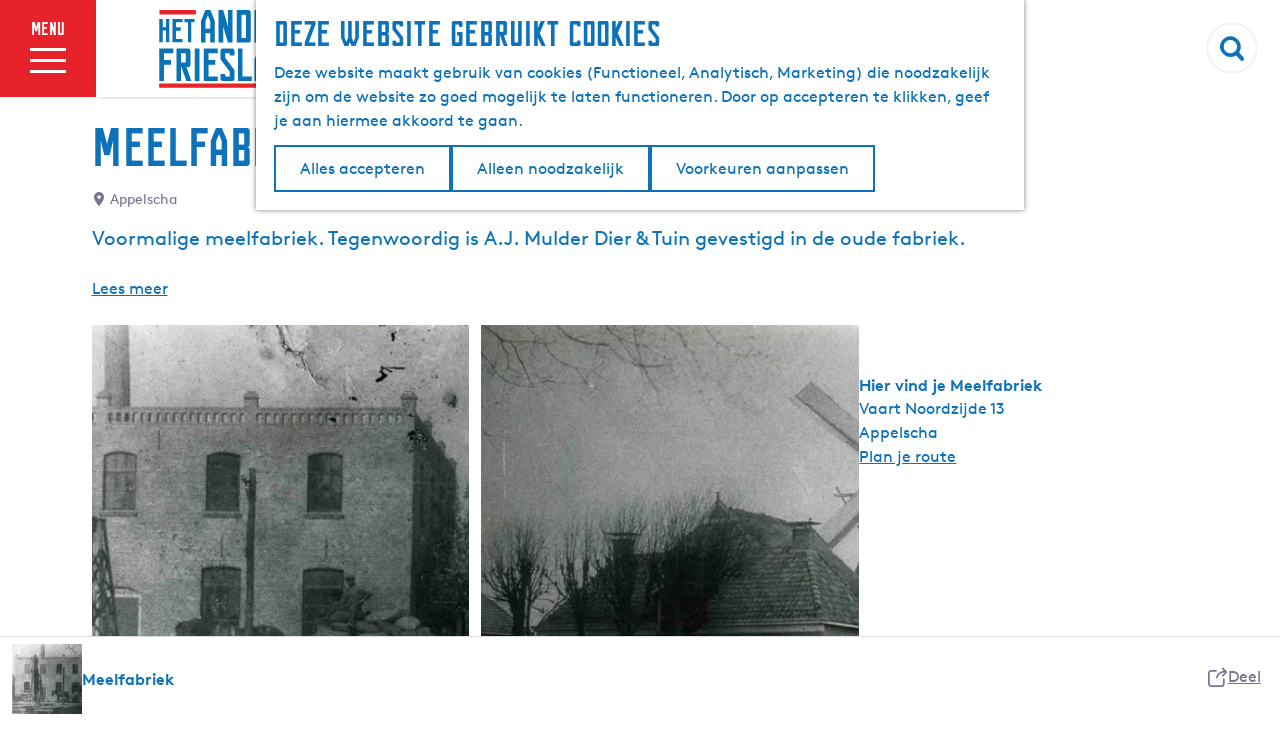

--- FILE ---
content_type: text/html; charset=UTF-8
request_url: https://www.zuidoostfriesland.nl/alle-locaties/3696330492/meelfabriek
body_size: 22942
content:
<!DOCTYPE html>




        
    
<html lang="nl">
<head>
    <meta charset="utf-8">
    <meta http-equiv="X-UA-Compatible" content="IE=edge">
    <meta name="viewport" content="width=device-width, initial-scale=1.0">
    <meta name="msvalidate.01" content="0165B6DFBFDC76DB95E5AD1E4C980388"/>
    <meta name="theme-color" content="#0D72B9">
<meta name="msapplication-TileColor" content="#0D72B9"/>


    <title>
        Meelfabriek | ZuidoostFriesland.nl
    </title>

                                                    <script>
                window.dataLayer = window.dataLayer || [];
                function gtag(){dataLayer.push(arguments);}

                gtag('consent', 'default', {
                    'ad_personalization': 'denied',
                    'ad_storage': 'denied',
                    'ad_user_data': 'denied',
                    'analytics_storage': 'denied',
                    'functionality_storage': 'denied',
                    'personalization_storage': 'denied',
                    'security_storage': 'granted',
                    'wait_for_update': 500
                });
                gtag('set', 'ads_data_redaction', true);
            </script>
                                    <!-- Google Tag Manager -->
            <script>(function(w,d,s,l,i){w[l]=w[l]||[];w[l].push(
                    {'gtm.start': new Date().getTime(),event:'gtm.js'}
                );var f=d.getElementsByTagName(s)[0],
                    j=d.createElement(s),dl=l!='dataLayer'?'&l='+l:'';j.async=true;j.src=
                    'https://www.googletagmanager.com/gtm.js?id='+i+dl;f.parentNode.insertBefore(j,f);
                })(window,document,'script','dataLayer','GTM-K4TPV9Z');
            </script>
            <!-- End Google Tag Manager -->
                                
    
        
            

    <link rel="canonical" href="https://www.zuidoostfriesland.nl/alle-locaties/3696330492/meelfabriek" />



            <meta name="description" content="Voormalige meelfabriek. Tegenwoordig is A.J. Mulder Dier &amp;amp; Tuin gevestigd in de oude fabriek.">
        
                                <meta property="og:title" content="Meelfabriek" />
                                <meta property="og:description" content="Voormalige meelfabriek. Tegenwoordig is A.J. Mulder Dier &amp;amp; Tuin gevestigd in de oude fabriek." />
                                <meta property="og:url" content="https://www.zuidoostfriesland.nl/alle-locaties/3696330492/meelfabriek" />
                                <meta property="og:type" content="website" />
                                                <meta property="og:image" content="https://assets.plaece.nl/thumb/5PCeM3fE9ItF6MHC35E_FRf5t6J8I4n8pR5QKhN_Ktc/resizing_type:fit/width:650/height:366/gravity:sm/aHR0cHM6Ly9hc3NldHMucGxhZWNlLm5sL29kcC1mcmllc2xhbmQvaW1hZ2UvMTAtbWVlbGZhYnJpZWstMl8zNDc4MzMwNjE0LnBuZw.png" />
                                                            <meta property="og:image" content="https://assets.plaece.nl/thumb/cVA4QEEoea155JxeMjVVKgaPU-RiHrGSgIVFqVevxIU/resizing_type:fit/width:650/height:366/gravity:sm/aHR0cHM6Ly9hc3NldHMucGxhZWNlLm5sL29kcC1mcmllc2xhbmQvaW1hZ2UvMTAtbWVlbGZhYnJpZWtfMjg3NDc5OTIyOS5wbmc.png" />
                        

                                <meta name="twitter:card" content="summary" />
                                <meta name="twitter:title" content="Meelfabriek" />
                                <meta name="twitter:description" content="Voormalige meelfabriek. Tegenwoordig is A.J. Mulder Dier &amp;amp; Tuin gevestigd in de oude fabriek." />
            





    
        <link rel="shortcut icon" href="/build/assets/favicon.d91247e2c89359fc1076.ico" type="image/x-icon">
<link rel="apple-touch-icon" href="/build/assets/apple-touch-icon.ff1f944666488629560d.png">
<link rel="apple-touch-icon-precomposed" sizes="57x57" href="/build/assets/apple-touch-icon-57x57.38cd94aa968f64f75b8c.png"/>
<link rel="apple-touch-icon-precomposed" sizes="114x114" href="/build/assets/apple-touch-icon-114x114.6b46dc1923dd962dd00d.png"/>
<link rel="apple-touch-icon-precomposed" sizes="72x72" href="/build/assets/apple-touch-icon-72x72.fbfe67e22ffd73c6358c.png"/>
<link rel="apple-touch-icon-precomposed" sizes="144x144" href="/build/assets/apple-touch-icon-144x144.8c12060ec382d50b9e9c.png"/>
<link rel="apple-touch-icon-precomposed" sizes="60x60" href="/build/assets/apple-touch-icon-60x60.57dfa97185ef95245aa0.png"/>
<link rel="apple-touch-icon-precomposed" sizes="120x120" href="/build/assets/apple-touch-icon-120x120.107c4f7f2eaad3a9eea7.png"/>
<link rel="apple-touch-icon-precomposed" sizes="76x76" href="/build/assets/apple-touch-icon-76x76.71ca6f35ad4f0f81b1d3.png"/>
<link rel="apple-touch-icon-precomposed" sizes="152x152" href="/build/assets/apple-touch-icon-152x152.ff1f944666488629560d.png"/>
<link rel="icon" type="image/png" href="/build/assets/favicon-196x196.ffde056f21167c46d677.png" sizes="196x196"/>
<link rel="icon" type="image/png" href="/build/assets/favicon-96x96.851cbc6719bd2d4cf317.png" sizes="96x96"/>
<link rel="icon" type="image/png" href="/build/assets/favicon-32x32.89837a0aba99d847ca55.png" sizes="32x32"/>
<link rel="icon" type="image/png" href="/build/assets/favicon-16x16.3c649ac0e7cab205233b.png" sizes="16x16"/>
<link rel="icon" type="image/png" href="/build/assets/favicon-128.6728cb2f84e5845db3d9.png" sizes="128x128"/>
<meta name="application-name" content="Digitaal Platform Friesland"/>
<meta name="msapplication-TileColor" content="#0D72B9"/>
<meta name="msapplication-TileImage" content="/build/assets/mstile-144x144.8c12060ec382d50b9e9c.png"/>
<meta name="msapplication-square70x70logo" content="/build/assets/mstile-70x70.6728cb2f84e5845db3d9.png"/>
<meta name="msapplication-square150x150logo" content="/build/assets/mstile-150x150.507db0f60366f95ddacd.png"/>
<meta name="msapplication-wide310x150logo" content="/build/assets/mstile-310x150.e4c95575cdaba61d0044.png"/>
<meta name="msapplication-square310x310logo" content="/build/assets/mstile-310x310.b3e40aa3a0261d26c057.png"/>


            <link rel="stylesheet" href="/build/main.f7c2c17a66933c3ff360.css">
    <link rel="stylesheet" href="/build/main-print.5e7f59ab72a3df46acc9.css" media="print">


        <script>
  var odpClientApi = 'https\u003A\/\/www.zuidoostfriesland.nl\/_client\/odp\/api';
  var clientFavorites = 'https\u003A\/\/www.zuidoostfriesland.nl\/_client\/favorite';

</script>

<script src="/build/runtime.183f6618df99d23ad8c3.bundle.js" defer></script>
<script src="/build/main.029cd8ccf568fba198b0.bundle.js" defer></script>


                                

    

        
    <script src="https://cdnjs.cloudflare.com/ajax/libs/jquery/2.1.4/jquery.min.js" integrity="sha512-AFwxAkWdvxRd9qhYYp1qbeRZj6/iTNmJ2GFwcxsMOzwwTaRwz2a/2TX225Ebcj3whXte1WGQb38cXE5j7ZQw3g==" crossorigin="anonymous" referrerpolicy="no-referrer"></script>
</head>

<body class="locale-nl  is-odp-detail is-odp-location-detail         is-zuidoost-friesland body--theme-default
        "
        data-ga-value=3696330492                                                     data-has-no-pageparts="true"
                    data-instant-intensity="viewport"
         data-cookie-bundle-enabled="true">

                                                            <!-- Google Tag Manager (noscript) -->
            <noscript>
                <iframe src="https://www.googletagmanager.com/ns.html?id=GTM-K4TPV9Z"
                    height="0" width="0" style="display:none;visibility:hidden"></iframe>
            </noscript>
            <!-- End Google Tag Manager (noscript) -->
                        
    
                        <header class="main-header header-full">
        <a href="#main" class="header__skiplink">Ga naar inhoud</a>

        <div class="header__menuwrapper">
            <button data-ga-category="click" data-ga-action="menu" data-ga-label="#" id="mainmenu-toggle"
                    class="header__menu">
                <label class="menutxt">
                                        <span class="default">menu</span>
                    <span class="active">menu</span>
                </label>
                <label class="menuicon"><span></span></label>
            </button>
            <div class="header__logo">
                
                                            <a href="/" class="main-header__logo">
                        <img src="/build/assets/general/logo-zuidoostfriesland.7a3af4dfed5ff2f2535d.svg"
                                alt="Logo ZuidoostFriesland.nl"
                                class="main-header__logo__img">
                        <span class="sr-only">Ga naar de homepage ZuidoostFriesland.nl</span>
                    </a>
                
            </div>
        </div>

        <div class="header__content-wrapper">
            <div class="header__content-wrapper-inner">
                <span class="main-header__nav-shadow"></span>

                                                                    <nav class="main-header__nav main-nav" aria-label="Primair">
                        

                        <ul class="menu">
                                                                                                                                                                                                                                                                                                                                                                                                                                                                                                                                                                                                                                                                                                                                                                                                                                                                                                                                                                                                                                                                                                                                                                                                                                                                                                                                                                                                                                                                                                                                                                                                                                                                                                                                                                                                                                                                                                                                                                                                                                                                                                                                                                                                                                                                                                                                                                                                                                                                                                                                                                                                                                                                                                                                                                                                                                                                                                                                                                                                                                                                                                            
                                        <li class="main-nav__mainitems" tabindex="0" aria-haspopup="true">
                                            <a href="https://www.zuidoostfriesland.nl/uitgelicht"
                                                    class="main-nav__link main-nav__link-parent  main-nav__link--has-children                  ">
                                                uitgelicht
                                            </a>

                                                                                            <ul class="menu__children">
                                                                                                            <li class="main-nav__child-wrapper">
                                                            <a href="https://www.zuidoostfriesland.nl/uitgelicht/georganiseerde-winterwandelingen"
                                                                    class="main-nav__link main-nav__link-child ">
                                                                Georganiseerde Winterwandelingen
                                                            </a>
                                                        </li>
                                                                                                            <li class="main-nav__child-wrapper">
                                                            <a href="https://www.zuidoostfriesland.nl/uitgelicht/indoor-zwembaden-in-het-andere-friesland"
                                                                    class="main-nav__link main-nav__link-child ">
                                                                Indoor Zwembaden in Het Andere Friesland
                                                            </a>
                                                        </li>
                                                                                                            <li class="main-nav__child-wrapper">
                                                            <a href="https://www.zuidoostfriesland.nl/uitgelicht/kerstmarkten-in-het-andere-friesland"
                                                                    class="main-nav__link main-nav__link-child ">
                                                                Kerstmarkten in Het Andere Friesland
                                                            </a>
                                                        </li>
                                                                                                            <li class="main-nav__child-wrapper">
                                                            <a href="https://www.zuidoostfriesland.nl/uitgelicht/kerstvoorstellingen-in-het-andere-friesland"
                                                                    class="main-nav__link main-nav__link-child ">
                                                                Kerstvoorstellingen in Het Andere Friesland
                                                            </a>
                                                        </li>
                                                                                                            <li class="main-nav__child-wrapper">
                                                            <a href="https://www.zuidoostfriesland.nl/uitgelicht/5x-leuke-daguitjes-in-zuidoost-friesland"
                                                                    class="main-nav__link main-nav__link-child ">
                                                                5x leuke daguitjes in Zuidoost Friesland
                                                            </a>
                                                        </li>
                                                                                                            <li class="main-nav__child-wrapper">
                                                            <a href="https://www.zuidoostfriesland.nl/uitgelicht/opfriesen"
                                                                    class="main-nav__link main-nav__link-child ">
                                                                Opfriesen
                                                            </a>
                                                        </li>
                                                                                                            <li class="main-nav__child-wrapper">
                                                            <a href="https://www.zuidoostfriesland.nl/uitgelicht/tips-voor-kids"
                                                                    class="main-nav__link main-nav__link-child ">
                                                                tips voor kids
                                                            </a>
                                                        </li>
                                                                                                            <li class="main-nav__child-wrapper">
                                                            <a href="https://www.zuidoostfriesland.nl/uitgelicht/buitenkunst"
                                                                    class="main-nav__link main-nav__link-child ">
                                                                outdoor art
                                                            </a>
                                                        </li>
                                                                                                            <li class="main-nav__child-wrapper">
                                                            <a href="https://www.zuidoostfriesland.nl/uitgelicht/uitkijktorens"
                                                                    class="main-nav__link main-nav__link-child ">
                                                                uitkijktorens
                                                            </a>
                                                        </li>
                                                                                                            <li class="main-nav__child-wrapper">
                                                            <a href="https://www.zuidoostfriesland.nl/uitgelicht/nationale-parken"
                                                                    class="main-nav__link main-nav__link-child ">
                                                                nationale parken
                                                            </a>
                                                        </li>
                                                                                                            <li class="main-nav__child-wrapper">
                                                            <a href="https://www.zuidoostfriesland.nl/uitgelicht/indoor-activiteiten"
                                                                    class="main-nav__link main-nav__link-child ">
                                                                indoor activiteiten
                                                            </a>
                                                        </li>
                                                                                                            <li class="main-nav__child-wrapper">
                                                            <a href="https://www.zuidoostfriesland.nl/uitgelicht/12-bijzondere-plekken-in-het-andere-friesland"
                                                                    class="main-nav__link main-nav__link-child ">
                                                                12 bijzondere plekken in Het Andere Friesland
                                                            </a>
                                                        </li>
                                                                                                            <li class="main-nav__child-wrapper">
                                                            <a href="https://www.zuidoostfriesland.nl/uitgelicht/interactieve-kaart"
                                                                    class="main-nav__link main-nav__link-child ">
                                                                Interactieve kaart
                                                            </a>
                                                        </li>
                                                                                                            <li class="main-nav__child-wrapper">
                                                            <a href="https://www.zuidoostfriesland.nl/uitgelicht/inspiratiekaart"
                                                                    class="main-nav__link main-nav__link-child ">
                                                                inspiratiekaart
                                                            </a>
                                                        </li>
                                                                                                    </ul>
                                                                                    </li>
                                                                                                                                                                                                                                                                                                                                                                                                                                                                                                                                                                                                                                                                                                                                                                                                                                                                                                                                                                                                                                                                                                                                                                                                                                                                                                                    
                                        <li class="main-nav__mainitems" tabindex="0" aria-haspopup="true">
                                            <a href="https://www.zuidoostfriesland.nl/ontdekken"
                                                    class="main-nav__link main-nav__link-parent  main-nav__link--has-children         ">
                                                ontdekken
                                            </a>

                                                                                            <ul class="menu__children">
                                                                                                            <li class="main-nav__child-wrapper">
                                                            <a href="https://www.zuidoostfriesland.nl/ontdekken/de-friese-adel"
                                                                    class="main-nav__link main-nav__link-child ">
                                                                de friese adel
                                                            </a>
                                                        </li>
                                                                                                            <li class="main-nav__child-wrapper">
                                                            <a href="https://www.zuidoostfriesland.nl/ontdekken/ode-aan-het-landschap"
                                                                    class="main-nav__link main-nav__link-child ">
                                                                ode aan het landschap
                                                            </a>
                                                        </li>
                                                                                                            <li class="main-nav__child-wrapper">
                                                            <a href="https://www.zuidoostfriesland.nl/ontdekken/socialisme-in-friesland"
                                                                    class="main-nav__link main-nav__link-child ">
                                                                socialisme in friesland
                                                            </a>
                                                        </li>
                                                                                                            <li class="main-nav__child-wrapper">
                                                            <a href="https://www.zuidoostfriesland.nl/ontdekken/het-nieuwe-eten"
                                                                    class="main-nav__link main-nav__link-child ">
                                                                het nieuwe eten
                                                            </a>
                                                        </li>
                                                                                                            <li class="main-nav__child-wrapper">
                                                            <a href="https://www.zuidoostfriesland.nl/ontdekken/wereldreis"
                                                                    class="main-nav__link main-nav__link-child ">
                                                                op wereldreis
                                                            </a>
                                                        </li>
                                                                                                    </ul>
                                                                                    </li>
                                                                                                                                                                                                                                                                                                                                                                                                                                                                                                                                                                                                                                                                                                                                                                                                                                                                                                                                                                                                                                                                                                                                                                                                                                                                                                                    
                                        <li class="main-nav__mainitems" tabindex="0" aria-haspopup="true">
                                            <a href="https://www.zuidoostfriesland.nl/bezoeken"
                                                    class="main-nav__link main-nav__link-parent  main-nav__link--has-children         ">
                                                beZoeken
                                            </a>

                                                                                            <ul class="menu__children">
                                                                                                            <li class="main-nav__child-wrapper">
                                                            <a href="https://www.zuidoostfriesland.nl/bezoeken/evenementenkalender"
                                                                    class="main-nav__link main-nav__link-child ">
                                                                evenementenkalender
                                                            </a>
                                                        </li>
                                                                                                            <li class="main-nav__child-wrapper">
                                                            <a href="https://www.zuidoostfriesland.nl/bezoeken/overnachten"
                                                                    class="main-nav__link main-nav__link-child ">
                                                                overnachten
                                                            </a>
                                                        </li>
                                                                                                            <li class="main-nav__child-wrapper">
                                                            <a href="https://www.zuidoostfriesland.nl/bezoeken/eten-drinken"
                                                                    class="main-nav__link main-nav__link-child ">
                                                                eten &amp; drinken
                                                            </a>
                                                        </li>
                                                                                                            <li class="main-nav__child-wrapper">
                                                            <a href="https://www.zuidoostfriesland.nl/bezoeken/activiteiten-bezienswaardigheden"
                                                                    class="main-nav__link main-nav__link-child ">
                                                                zien &amp; doen
                                                            </a>
                                                        </li>
                                                                                                            <li class="main-nav__child-wrapper">
                                                            <a href="https://www.zuidoostfriesland.nl/bezoeken/dorpen"
                                                                    class="main-nav__link main-nav__link-child ">
                                                                dorpen
                                                            </a>
                                                        </li>
                                                                                                    </ul>
                                                                                    </li>
                                                                                                                                                                                                                                                                                                                                                                                                                                                                                                                                                                                                                                                                                                                                                                                                                                                                                                                                                                                                                                                                                                                                                                                                                                                                                                                                                                                                                                                                                                                                                                                                                                                                                                                    
                                        <li class="main-nav__mainitems" tabindex="0" aria-haspopup="true">
                                            <a href="https://www.zuidoostfriesland.nl/routes-overzicht"
                                                    class="main-nav__link main-nav__link-parent  main-nav__link--has-children           ">
                                                routes
                                            </a>

                                                                                            <ul class="menu__children">
                                                                                                            <li class="main-nav__child-wrapper">
                                                            <a href="https://www.zuidoostfriesland.nl/routes-overzicht/camperroutes"
                                                                    class="main-nav__link main-nav__link-child ">
                                                                camperroutes
                                                            </a>
                                                        </li>
                                                                                                            <li class="main-nav__child-wrapper">
                                                            <a href="https://www.zuidoostfriesland.nl/routes-overzicht/vaarroutes"
                                                                    class="main-nav__link main-nav__link-child ">
                                                                vaarroutes
                                                            </a>
                                                        </li>
                                                                                                            <li class="main-nav__child-wrapper">
                                                            <a href="https://www.zuidoostfriesland.nl/routes-overzicht/fietsroutes"
                                                                    class="main-nav__link main-nav__link-child ">
                                                                fietsroutes
                                                            </a>
                                                        </li>
                                                                                                            <li class="main-nav__child-wrapper">
                                                            <a href="https://www.zuidoostfriesland.nl/routes-overzicht/wandelroutes"
                                                                    class="main-nav__link main-nav__link-child ">
                                                                wandelroutes
                                                            </a>
                                                        </li>
                                                                                                            <li class="main-nav__child-wrapper">
                                                            <a href="https://www.zuidoostfriesland.nl/routes-overzicht/ruiterroutes"
                                                                    class="main-nav__link main-nav__link-child ">
                                                                ruiterroutes
                                                            </a>
                                                        </li>
                                                                                                            <li class="main-nav__child-wrapper">
                                                            <a href="https://www.zuidoostfriesland.nl/routes-overzicht/autopuzzeltochten"
                                                                    class="main-nav__link main-nav__link-child ">
                                                                autopuzzeltochten
                                                            </a>
                                                        </li>
                                                                                                            <li class="main-nav__child-wrapper">
                                                            <a href="https://www.zuidoostfriesland.nl/routes-overzicht/beleefroutes"
                                                                    class="main-nav__link main-nav__link-child ">
                                                                beleefroutes
                                                            </a>
                                                        </li>
                                                                                                    </ul>
                                                                                    </li>
                                                                                                                                                                                                                                                                                                                                                                                                                                                                                                                                                                                                                                                                                                                            
                                        <li class="main-nav__mainitems" tabindex="0" aria-haspopup="true">
                                            <a href="https://www.zuidoostfriesland.nl/magazine"
                                                    class="main-nav__link main-nav__link-parent     ">
                                                Magazine
                                            </a>

                                                                                    </li>
                                                                                                                                                                                            </ul>
                    </nav>
                
                <div class="header__content-footer">
                                        
                                                                <div class="header__topmenu">
                                                            <a href="https://www.zuidoostfriesland.nl/zoeken" >Zoeken</a>
                                                            <a href="https://www.zuidoostfriesland.nl/contact" >Contact</a>
                                                            <a href="https://www.zuidoostfriesland.nl/ondernemers" >Voor ondernemers</a>
                                                    </div>
                    
                                        <ul class="handles">
                                                                                            </ul>
                </div>
            </div>
        </div>

        <div class="headerdots__wrapper">
                            
                                                                                <form method="get" action="https://www.zuidoostfriesland.nl/zoeken"
                                class="headerdots headerdots__search">
                                                        <input type="text" name="query" id="query"
                                    value=""
                                    class="headerdots__form-control-search">
                            <button type="submit" id="search" class="headerdots__search-btn icon-fill-magnifyglass" aria-label="Zoeken"></button>
                        </form>
                                    
                                                                    </div>
    </header>


    
        <main id="main">

                
            

                            <div class="odp-detail-container odp-detail-container--stretch-full odp-detail-container--stretch-full--location">
        <script type="application/ld+json">{
    "@context": "http://schema.org",
    "name": "Meelfabriek",
    "description": "Voormalige meelfabriek. Tegenwoordig is A.J. Mulder Dier &amp; Tuin gevestigd in de oude fabriek.",
    "image": "https://assets.plaece.nl/odp-friesland/image/10-meelfabriek-2_3478330614.png",
    "@type": "Place",
    "address": {
        "@type": "PostalAddress",
        "addressCountry": "NL",
        "postalCode": null,
        "streetAddress": "Vaart Noordzijde 13",
        "addressLocality": "Appelscha"
    },
    "geo": {
        "latitude": 52.961166,
        "longitude": 6.344223,
        "@type": "GeoCoordinates"
    }
}</script>
                        <script>
          window.dataLayer = window.dataLayer || [];
          window.dataLayer.push({"categories":["route-poi"],"city":"Appelscha"});
        </script>
    

        
                                            <div class="item-details general-content ">
                    <div class="item-details__header item-details__location-header">
                            <div class="splide__carousel item-carousel">
            <div class="splide splide__main item-carousel__container"
                                data-splide='{
    "type":"slide",
    "arrows":true,
    "pagination":true,
    "keyboard":"focused",
    "slideFocus":false,
    "flickPower":50,
    "video": {
    "autoplay": "1",
    "mute": "1",
    "playerOptions": {
    "vimeo": {
    "controls": "1"
    },
    "youtube": {
    "controls": "1"
    }
    }
    },
    "classes": {
    "pagination": "splide__pagination item-carousel__pagination",
    "page": "splide__pagination__page item-carousel__pagination-page"
    },
    "drag":true
        ,"i18n": {
        "prev": "Vorige slide"
        ,"next": "Volgende slide"
        ,"first": "Ga naar eerste slide"
        ,"last": "Ga naar laatste slide"
        ,"slideX": "Ga naar slide %s"
        ,"pageX": "Ga naar pagina %s"
        ,"play": "Start automatisch afspelen"
        ,"pause": "Pauzeer automatisch afspelen"
        ,"carousel": "carousel"
        ,"select": "Selecteer slide om te tonen"
        ,"slide": "slide"
        ,"slideLabel": "%s van %s"
        ,"playVideo": "Video afspelen"
    }
    
    }' >
                                                                                            <div class="splide__arrows item-carousel__arrows "><button type="button" class="splide__arrow splide__arrow--prev item-carousel__arrow item-carousel__arrow--prev icon-fill-chevron-left" data-ga-category="click" data-ga-label="navigation" data-ga-action="prev"></button><button type="button" class="splide__arrow splide__arrow--next item-carousel__arrow item-carousel__arrow--next icon-fill-chevron-right" data-ga-category="click" data-ga-label="navigation" data-ga-action="next"></button></div>    
                                                                            <div class="splide__track item-carousel__track">
                        <ul class="splide__list item-carousel__list">
                                                                                                <li class="splide__slide item-carousel__item-container file-image"><picture class="img__wrapper img--theme-default item-carousel__item" data-copyright="&copy; historische-route.nl"><source type="image/webp" srcset="https://assets.plaece.nl/thumb/OzYd95plIl55XolzsidfnoOR7wpws0lVGlqGaHvz5B4/resizing_type:fit/width:960/height:0/gravity:sm/enlarge:0/aHR0cHM6Ly9hc3NldHMucGxhZWNlLm5sL29kcC1mcmllc2xhbmQvaW1hZ2UvMTAtbWVlbGZhYnJpZWstMl8zNDc4MzMwNjE0LnBuZw.webp" media="(max-width: 500px)"><source srcset="https://assets.plaece.nl/thumb/04imOWXc3kek-eySC9EIbE0x7EBkR_JdTcEgNXnWW58/resizing_type:fit/width:960/height:0/gravity:sm/enlarge:0/aHR0cHM6Ly9hc3NldHMucGxhZWNlLm5sL29kcC1mcmllc2xhbmQvaW1hZ2UvMTAtbWVlbGZhYnJpZWstMl8zNDc4MzMwNjE0LnBuZw.png" media="(max-width: 500px)"><source type="image/webp" srcset="https://assets.plaece.nl/thumb/0jM6_zYQ2VVT69hm31V8zmBw9VTg7DNLTPo9p3jyIqE/resizing_type:fit/width:1280/height:0/gravity:sm/enlarge:0/aHR0cHM6Ly9hc3NldHMucGxhZWNlLm5sL29kcC1mcmllc2xhbmQvaW1hZ2UvMTAtbWVlbGZhYnJpZWstMl8zNDc4MzMwNjE0LnBuZw.webp" media="(max-width: 1079px)"><source srcset="https://assets.plaece.nl/thumb/xIWTT5XQh0e3V9-vtyB5NypoHZv7Hs7oWZCbJBbYoAo/resizing_type:fit/width:1280/height:0/gravity:sm/enlarge:0/aHR0cHM6Ly9hc3NldHMucGxhZWNlLm5sL29kcC1mcmllc2xhbmQvaW1hZ2UvMTAtbWVlbGZhYnJpZWstMl8zNDc4MzMwNjE0LnBuZw.png" media="(max-width: 1079px)"><source type="image/webp" srcset="https://assets.plaece.nl/thumb/k-otlSr60eCqNv3a6ucN7zKxrmpwXhQcF5e2FBEGNW4/resizing_type:fit/width:1580/height:0/gravity:sm/enlarge:0/aHR0cHM6Ly9hc3NldHMucGxhZWNlLm5sL29kcC1mcmllc2xhbmQvaW1hZ2UvMTAtbWVlbGZhYnJpZWstMl8zNDc4MzMwNjE0LnBuZw.webp"><source srcset="https://assets.plaece.nl/thumb/XkWpiPYIdDJklsrzjjZWTWZql2mhjv3t239NiowULrI/resizing_type:fit/width:1580/height:0/gravity:sm/enlarge:0/aHR0cHM6Ly9hc3NldHMucGxhZWNlLm5sL29kcC1mcmllc2xhbmQvaW1hZ2UvMTAtbWVlbGZhYnJpZWstMl8zNDc4MzMwNjE0LnBuZw.png"><img src="https://assets.plaece.nl/thumb/04imOWXc3kek-eySC9EIbE0x7EBkR_JdTcEgNXnWW58/resizing_type:fit/width:960/height:0/gravity:sm/enlarge:0/aHR0cHM6Ly9hc3NldHMucGxhZWNlLm5sL29kcC1mcmllc2xhbmQvaW1hZ2UvMTAtbWVlbGZhYnJpZWstMl8zNDc4MzMwNjE0LnBuZw.png"
                    class="img__main " alt="" 
                        ></picture></li>                                                                                                                                <li class="splide__slide item-carousel__item-container file-image"><picture class="img__wrapper img--theme-default item-carousel__item" data-copyright="&copy; historische-route.nl"><source type="image/webp" srcset="https://assets.plaece.nl/thumb/7BuvyO-VL6QueJM4EjVBevb3bcdIGiBQ6AwwPI-b-KI/resizing_type:fit/width:960/height:0/gravity:sm/enlarge:0/aHR0cHM6Ly9hc3NldHMucGxhZWNlLm5sL29kcC1mcmllc2xhbmQvaW1hZ2UvMTAtbWVlbGZhYnJpZWtfMjg3NDc5OTIyOS5wbmc.webp" media="(max-width: 500px)"><source srcset="https://assets.plaece.nl/thumb/UROzgpH9ugAYC8D68edJHs94aBmhuhfhtjGXf_0oMjo/resizing_type:fit/width:960/height:0/gravity:sm/enlarge:0/aHR0cHM6Ly9hc3NldHMucGxhZWNlLm5sL29kcC1mcmllc2xhbmQvaW1hZ2UvMTAtbWVlbGZhYnJpZWtfMjg3NDc5OTIyOS5wbmc.png" media="(max-width: 500px)"><source type="image/webp" srcset="https://assets.plaece.nl/thumb/RqfvUO8Cvp5pR-OwSNBVmg-q1QD2qBaXcpaft69TTWY/resizing_type:fit/width:1280/height:0/gravity:sm/enlarge:0/aHR0cHM6Ly9hc3NldHMucGxhZWNlLm5sL29kcC1mcmllc2xhbmQvaW1hZ2UvMTAtbWVlbGZhYnJpZWtfMjg3NDc5OTIyOS5wbmc.webp" media="(max-width: 1079px)"><source srcset="https://assets.plaece.nl/thumb/n0APWblvqE4b0HB63UHYPIlOK4nBomYGLZWjg3apChg/resizing_type:fit/width:1280/height:0/gravity:sm/enlarge:0/aHR0cHM6Ly9hc3NldHMucGxhZWNlLm5sL29kcC1mcmllc2xhbmQvaW1hZ2UvMTAtbWVlbGZhYnJpZWtfMjg3NDc5OTIyOS5wbmc.png" media="(max-width: 1079px)"><source type="image/webp" srcset="https://assets.plaece.nl/thumb/Zn1dJ6IO0zxFClpUPANLUweQEtdi2SMK61WeZDQ8IDY/resizing_type:fit/width:1580/height:0/gravity:sm/enlarge:0/aHR0cHM6Ly9hc3NldHMucGxhZWNlLm5sL29kcC1mcmllc2xhbmQvaW1hZ2UvMTAtbWVlbGZhYnJpZWtfMjg3NDc5OTIyOS5wbmc.webp"><source srcset="https://assets.plaece.nl/thumb/8GtI_-KzWWT5T-VEbHeRPFnN4sv-rOOBFQp1s1RVG38/resizing_type:fit/width:1580/height:0/gravity:sm/enlarge:0/aHR0cHM6Ly9hc3NldHMucGxhZWNlLm5sL29kcC1mcmllc2xhbmQvaW1hZ2UvMTAtbWVlbGZhYnJpZWtfMjg3NDc5OTIyOS5wbmc.png"><img src="https://assets.plaece.nl/thumb/UROzgpH9ugAYC8D68edJHs94aBmhuhfhtjGXf_0oMjo/resizing_type:fit/width:960/height:0/gravity:sm/enlarge:0/aHR0cHM6Ly9hc3NldHMucGxhZWNlLm5sL29kcC1mcmllc2xhbmQvaW1hZ2UvMTAtbWVlbGZhYnJpZWtfMjg3NDc5OTIyOS5wbmc.png"
                    class="img__main " alt="" loading="lazy"
                        ></picture></li>                                                                                    </ul>
                    </div>
                
    <style>
        .item-carousel__pagination {
            --pagination-label: ' van 2';
        }
    </style>
            </div>
        </div>
    
        <div class="item-details__header-intro container-medium container-padding">
                <h1 class="item__title">
        Meelfabriek

                
            </h1>

                <p class="back_link-wrapper">
        <a class="btn btn-back" href="javascript:history.back();">
            <span class="btn-back__icon icon-fill-chevron-left" aria-hidden="true"></span>
            Terug
        </a>
    </p>

                                
                                
                <p class="item-details__location">
        <span class="icon-fill-marker1" aria-hidden="true"></span>
                Appelscha
    </p>

                        <p class="item-details__intro-wrapper item-details__block">
            Voormalige meelfabriek. Tegenwoordig is A.J. Mulder Dier &amp; Tuin gevestigd in de oude fabriek.
        </p>
        <button class="item-details__intro-btn button--reset button--link">Lees meer</button>

        </div>
    </div>

                            <div class="item-details__item-details-body item-details__location-details-body container-medium container-padding">
        <div class="item-details__left">
                                                                        
        <div class="item-details__media-block-list-wrapper item-details__block">
                        <h2 class="item-details__heading item-details__heading-media-block">Neem alvast een kijkje</h2>
                                                <ul class="item-lightbox__item-container file-image tiles--media-detail"
                        data-count="2">
                                                                                                                                                                                                                                                                                        <li class="item-lightbox__item-link item-lightbox__item-link--image image-link button--reset">
                                                                                                                                                                                                                                                                                                                                                                                <picture class="img__wrapper img--theme-default button-content--reset item-lightbox__image" data-copyright="&copy; historische-route.nl">
                                                                                                                                <source type="image/webp" srcset="https://assets.plaece.nl/thumb/3WOOZ1a4CdhKCYHzAjebsV30toYD1j2lVAfJIX-iOFM/resizing_type:fit/width:640/height:0/gravity:sm/enlarge:0/aHR0cHM6Ly9hc3NldHMucGxhZWNlLm5sL29kcC1mcmllc2xhbmQvaW1hZ2UvMTAtbWVlbGZhYnJpZWstMl8zNDc4MzMwNjE0LnBuZw.webp">
                                                                <source srcset="https://assets.plaece.nl/thumb/QwYN0WPDDXMJRPYhBGeRHapjeEHaXPNiVQcrrTcbGPM/resizing_type:fit/width:640/height:0/gravity:sm/enlarge:0/aHR0cHM6Ly9hc3NldHMucGxhZWNlLm5sL29kcC1mcmllc2xhbmQvaW1hZ2UvMTAtbWVlbGZhYnJpZWstMl8zNDc4MzMwNjE0LnBuZw.png">
                                <img src="https://assets.plaece.nl/thumb/QwYN0WPDDXMJRPYhBGeRHapjeEHaXPNiVQcrrTcbGPM/resizing_type:fit/width:640/height:0/gravity:sm/enlarge:0/aHR0cHM6Ly9hc3NldHMucGxhZWNlLm5sL29kcC1mcmllc2xhbmQvaW1hZ2UvMTAtbWVlbGZhYnJpZWstMl8zNDc4MzMwNjE0LnBuZw.png"
                    class="img__main " alt="" loading="lazy"
                        >
            </picture>
        
                                                                                                                                                                                                                        <button class="link-overlay button--reset"
                                                        data-modal-target="#impression__carousel__template"
                                                        data-modal-lightbox="#impression__carousel"
                                                        data-modal-lightbox-index="0"
                                                        aria-haspopup="dialog">
                                                    <span class="sr-only">Open popup met vergrote afbeelding Meelfabriek</span>
                                                </button>
                                                                                                                        </li>
                                                                                                                                                                                                                                                                                                                                                                            <li class="item-lightbox__item-link item-lightbox__item-link--image image-link button--reset">
                                                                                                                                                                                                                                                                                                                                                                                <picture class="img__wrapper img--theme-default button-content--reset item-lightbox__image" data-copyright="&copy; historische-route.nl">
                                                                                                                                <source type="image/webp" srcset="https://assets.plaece.nl/thumb/TwX6TZf1lm1iRdfB6QImE1RD0ryjcDXlvJTNovM9Vco/resizing_type:fit/width:640/height:0/gravity:sm/enlarge:0/aHR0cHM6Ly9hc3NldHMucGxhZWNlLm5sL29kcC1mcmllc2xhbmQvaW1hZ2UvMTAtbWVlbGZhYnJpZWtfMjg3NDc5OTIyOS5wbmc.webp">
                                                                <source srcset="https://assets.plaece.nl/thumb/XI_SrADZkj9u7c2tEv5q52aABv6Cy_SMIznGnKvRlbM/resizing_type:fit/width:640/height:0/gravity:sm/enlarge:0/aHR0cHM6Ly9hc3NldHMucGxhZWNlLm5sL29kcC1mcmllc2xhbmQvaW1hZ2UvMTAtbWVlbGZhYnJpZWtfMjg3NDc5OTIyOS5wbmc.png">
                                <img src="https://assets.plaece.nl/thumb/XI_SrADZkj9u7c2tEv5q52aABv6Cy_SMIznGnKvRlbM/resizing_type:fit/width:640/height:0/gravity:sm/enlarge:0/aHR0cHM6Ly9hc3NldHMucGxhZWNlLm5sL29kcC1mcmllc2xhbmQvaW1hZ2UvMTAtbWVlbGZhYnJpZWtfMjg3NDc5OTIyOS5wbmc.png"
                    class="img__main " alt="" loading="lazy"
                        >
            </picture>
        
                                                                                                                                                                                                                        <button class="link-overlay button--reset"
                                                        data-modal-target="#impression__carousel__template"
                                                        data-modal-lightbox="#impression__carousel"
                                                        data-modal-lightbox-index="1"
                                                        aria-haspopup="dialog">
                                                    <span class="sr-only">Open popup met vergrote afbeelding Meelfabriek</span>
                                                </button>
                                                                                                                        </li>
                                                                                                                        </ul>
            

    
                                                <template id="impression__carousel__template">
                        <div id="impression__carousel" class="splide__carousel item-lightbox-popup__carousel modal-lightbox__carousel">
                            <div class="splide splide__main item-lightbox-popup__main modal-lightbox__main"
                                                                                                        data-splide='{
                                    "type":"fade"
                                    ,"live":false
                                    ,"autoplay":"pause"
                                    ,"perPage": 1
                                    ,"arrows": true
                                    ,"pagination": true
                                    ,"flickPower":100
                                    ,"rewind":true
                                        ,"i18n": {
        "prev": "Vorige slide"
        ,"next": "Volgende slide"
        ,"first": "Ga naar eerste slide"
        ,"last": "Ga naar laatste slide"
        ,"slideX": "Ga naar slide %s"
        ,"pageX": "Ga naar pagina %s"
        ,"play": "Start automatisch afspelen"
        ,"pause": "Pauzeer automatisch afspelen"
        ,"carousel": "carousel"
        ,"select": "Selecteer slide om te tonen"
        ,"slide": "slide"
        ,"slideLabel": "%s van %s"
        ,"playVideo": "Video afspelen"
    }
    
                                    }'
                                    >
                                                                                                            <div class="splide__arrows modal-lightbox__arrows "><button type="button" class="splide__arrow splide__arrow--prev modal-lightbox__arrow modal-lightbox__arrow--prev icon-fill-chevron-left" data-ga-category="click" data-ga-label="navigation" data-ga-action="prev"></button><button type="button" class="splide__arrow splide__arrow--next modal-lightbox__arrow modal-lightbox__arrow--next icon-fill-chevron-right" data-ga-category="click" data-ga-label="navigation" data-ga-action="next"></button></div>    
                                                                <div class="splide__track item-lightbox-popup__track modal-lightbox__track">
                                    <ul class="splide__list item-lightbox-popup__list modal-lightbox__list">
                                                                                                                                                                                                                                                                                                                                    <li class="splide__slide item-lightbox-popup__slide modal-lightbox__slide">
                                                                                                                                                                                                                    <picture class="img__wrapper img--theme-default item-lightbox-popup__picture modal-lightbox__picture" data-copyright="&copy; historische-route.nl">
                                                                                                                                <source type="image/webp" srcset="https://assets.plaece.nl/thumb/OzYd95plIl55XolzsidfnoOR7wpws0lVGlqGaHvz5B4/resizing_type:fit/width:960/height:0/gravity:sm/enlarge:0/aHR0cHM6Ly9hc3NldHMucGxhZWNlLm5sL29kcC1mcmllc2xhbmQvaW1hZ2UvMTAtbWVlbGZhYnJpZWstMl8zNDc4MzMwNjE0LnBuZw.webp" media="(max-width: 500px)">
                                                                <source srcset="https://assets.plaece.nl/thumb/04imOWXc3kek-eySC9EIbE0x7EBkR_JdTcEgNXnWW58/resizing_type:fit/width:960/height:0/gravity:sm/enlarge:0/aHR0cHM6Ly9hc3NldHMucGxhZWNlLm5sL29kcC1mcmllc2xhbmQvaW1hZ2UvMTAtbWVlbGZhYnJpZWstMl8zNDc4MzMwNjE0LnBuZw.png" media="(max-width: 500px)">
                                                                                                                                <source type="image/webp" srcset="https://assets.plaece.nl/thumb/0jM6_zYQ2VVT69hm31V8zmBw9VTg7DNLTPo9p3jyIqE/resizing_type:fit/width:1280/height:0/gravity:sm/enlarge:0/aHR0cHM6Ly9hc3NldHMucGxhZWNlLm5sL29kcC1mcmllc2xhbmQvaW1hZ2UvMTAtbWVlbGZhYnJpZWstMl8zNDc4MzMwNjE0LnBuZw.webp" media="(max-width: 1079px)">
                                                                <source srcset="https://assets.plaece.nl/thumb/xIWTT5XQh0e3V9-vtyB5NypoHZv7Hs7oWZCbJBbYoAo/resizing_type:fit/width:1280/height:0/gravity:sm/enlarge:0/aHR0cHM6Ly9hc3NldHMucGxhZWNlLm5sL29kcC1mcmllc2xhbmQvaW1hZ2UvMTAtbWVlbGZhYnJpZWstMl8zNDc4MzMwNjE0LnBuZw.png" media="(max-width: 1079px)">
                                                                                                                                <source type="image/webp" srcset="https://assets.plaece.nl/thumb/k-otlSr60eCqNv3a6ucN7zKxrmpwXhQcF5e2FBEGNW4/resizing_type:fit/width:1580/height:0/gravity:sm/enlarge:0/aHR0cHM6Ly9hc3NldHMucGxhZWNlLm5sL29kcC1mcmllc2xhbmQvaW1hZ2UvMTAtbWVlbGZhYnJpZWstMl8zNDc4MzMwNjE0LnBuZw.webp" media="(max-width: 1650px)">
                                                                <source srcset="https://assets.plaece.nl/thumb/XkWpiPYIdDJklsrzjjZWTWZql2mhjv3t239NiowULrI/resizing_type:fit/width:1580/height:0/gravity:sm/enlarge:0/aHR0cHM6Ly9hc3NldHMucGxhZWNlLm5sL29kcC1mcmllc2xhbmQvaW1hZ2UvMTAtbWVlbGZhYnJpZWstMl8zNDc4MzMwNjE0LnBuZw.png" media="(max-width: 1650px)">
                                                                                                                                <source type="image/webp" srcset="https://assets.plaece.nl/thumb/VWur54n-vsXW0hhm2f3O96xW2c1MPql2LKp-B4fDwbM/resizing_type:fit/width:1900/height:0/gravity:sm/enlarge:0/aHR0cHM6Ly9hc3NldHMucGxhZWNlLm5sL29kcC1mcmllc2xhbmQvaW1hZ2UvMTAtbWVlbGZhYnJpZWstMl8zNDc4MzMwNjE0LnBuZw.webp">
                                                                <source srcset="https://assets.plaece.nl/thumb/Q2YxKAN5cVBFrX8wfVfH_waeJ8_1rJH05fB5l12Rszs/resizing_type:fit/width:1900/height:0/gravity:sm/enlarge:0/aHR0cHM6Ly9hc3NldHMucGxhZWNlLm5sL29kcC1mcmllc2xhbmQvaW1hZ2UvMTAtbWVlbGZhYnJpZWstMl8zNDc4MzMwNjE0LnBuZw.png">
                                <img src="https://assets.plaece.nl/thumb/04imOWXc3kek-eySC9EIbE0x7EBkR_JdTcEgNXnWW58/resizing_type:fit/width:960/height:0/gravity:sm/enlarge:0/aHR0cHM6Ly9hc3NldHMucGxhZWNlLm5sL29kcC1mcmllc2xhbmQvaW1hZ2UvMTAtbWVlbGZhYnJpZWstMl8zNDc4MzMwNjE0LnBuZw.png"
                    class="img__main item-lightbox-popup__img modal-lightbox__img" alt="" loading="lazy"
                        >
            </picture>
        
                                                    </li>
                                                                                                                                                                                                                                                                                                                                                                                                                                <li class="splide__slide item-lightbox-popup__slide modal-lightbox__slide">
                                                                                                                                                                                                                    <picture class="img__wrapper img--theme-default item-lightbox-popup__picture modal-lightbox__picture" data-copyright="&copy; historische-route.nl">
                                                                                                                                <source type="image/webp" srcset="https://assets.plaece.nl/thumb/7BuvyO-VL6QueJM4EjVBevb3bcdIGiBQ6AwwPI-b-KI/resizing_type:fit/width:960/height:0/gravity:sm/enlarge:0/aHR0cHM6Ly9hc3NldHMucGxhZWNlLm5sL29kcC1mcmllc2xhbmQvaW1hZ2UvMTAtbWVlbGZhYnJpZWtfMjg3NDc5OTIyOS5wbmc.webp" media="(max-width: 500px)">
                                                                <source srcset="https://assets.plaece.nl/thumb/UROzgpH9ugAYC8D68edJHs94aBmhuhfhtjGXf_0oMjo/resizing_type:fit/width:960/height:0/gravity:sm/enlarge:0/aHR0cHM6Ly9hc3NldHMucGxhZWNlLm5sL29kcC1mcmllc2xhbmQvaW1hZ2UvMTAtbWVlbGZhYnJpZWtfMjg3NDc5OTIyOS5wbmc.png" media="(max-width: 500px)">
                                                                                                                                <source type="image/webp" srcset="https://assets.plaece.nl/thumb/RqfvUO8Cvp5pR-OwSNBVmg-q1QD2qBaXcpaft69TTWY/resizing_type:fit/width:1280/height:0/gravity:sm/enlarge:0/aHR0cHM6Ly9hc3NldHMucGxhZWNlLm5sL29kcC1mcmllc2xhbmQvaW1hZ2UvMTAtbWVlbGZhYnJpZWtfMjg3NDc5OTIyOS5wbmc.webp" media="(max-width: 1079px)">
                                                                <source srcset="https://assets.plaece.nl/thumb/n0APWblvqE4b0HB63UHYPIlOK4nBomYGLZWjg3apChg/resizing_type:fit/width:1280/height:0/gravity:sm/enlarge:0/aHR0cHM6Ly9hc3NldHMucGxhZWNlLm5sL29kcC1mcmllc2xhbmQvaW1hZ2UvMTAtbWVlbGZhYnJpZWtfMjg3NDc5OTIyOS5wbmc.png" media="(max-width: 1079px)">
                                                                                                                                <source type="image/webp" srcset="https://assets.plaece.nl/thumb/Zn1dJ6IO0zxFClpUPANLUweQEtdi2SMK61WeZDQ8IDY/resizing_type:fit/width:1580/height:0/gravity:sm/enlarge:0/aHR0cHM6Ly9hc3NldHMucGxhZWNlLm5sL29kcC1mcmllc2xhbmQvaW1hZ2UvMTAtbWVlbGZhYnJpZWtfMjg3NDc5OTIyOS5wbmc.webp" media="(max-width: 1650px)">
                                                                <source srcset="https://assets.plaece.nl/thumb/8GtI_-KzWWT5T-VEbHeRPFnN4sv-rOOBFQp1s1RVG38/resizing_type:fit/width:1580/height:0/gravity:sm/enlarge:0/aHR0cHM6Ly9hc3NldHMucGxhZWNlLm5sL29kcC1mcmllc2xhbmQvaW1hZ2UvMTAtbWVlbGZhYnJpZWtfMjg3NDc5OTIyOS5wbmc.png" media="(max-width: 1650px)">
                                                                                                                                <source type="image/webp" srcset="https://assets.plaece.nl/thumb/DNQJufE09CYi5GVE-19ujKWrUjHAR3TCyJRnCfegxFQ/resizing_type:fit/width:1900/height:0/gravity:sm/enlarge:0/aHR0cHM6Ly9hc3NldHMucGxhZWNlLm5sL29kcC1mcmllc2xhbmQvaW1hZ2UvMTAtbWVlbGZhYnJpZWtfMjg3NDc5OTIyOS5wbmc.webp">
                                                                <source srcset="https://assets.plaece.nl/thumb/kYH1fXbyhBbA-LvNf0EQe3htc53WIthIElWKw36YSCY/resizing_type:fit/width:1900/height:0/gravity:sm/enlarge:0/aHR0cHM6Ly9hc3NldHMucGxhZWNlLm5sL29kcC1mcmllc2xhbmQvaW1hZ2UvMTAtbWVlbGZhYnJpZWtfMjg3NDc5OTIyOS5wbmc.png">
                                <img src="https://assets.plaece.nl/thumb/UROzgpH9ugAYC8D68edJHs94aBmhuhfhtjGXf_0oMjo/resizing_type:fit/width:960/height:0/gravity:sm/enlarge:0/aHR0cHM6Ly9hc3NldHMucGxhZWNlLm5sL29kcC1mcmllc2xhbmQvaW1hZ2UvMTAtbWVlbGZhYnJpZWtfMjg3NDc5OTIyOS5wbmc.png"
                    class="img__main item-lightbox-popup__img modal-lightbox__img" alt="" loading="lazy"
                        >
            </picture>
        
                                                    </li>
                                                                                                                                                                        </ul>
                                </div>
                            </div>
                        </div>
                    </template>
                            
        </div>
    

                                                                                                    
    
            
                                                <button class="button--reset item-details__toggle" data-accordion aria-controls="item-details__longdescription"
            aria-expanded="false"
            id="item-details__longdescription-title">
                    <span class="item-details__toggletheme-icon icon-fill-info button-content--reset"
                    aria-hidden="true"></span>
            Meer informatie

                    <span class="item-details__toggle-icon icon-fill-chevron-right"
                    aria-hidden="true"></span>
             </button>
                <div id="item-details__longdescription"
                class="accordion__content item-details__long-description-wrapper item-details__toggle-content"
                 aria-hidden="false" aria-labelledby="item-details__longdescription-title">
            <p><strong>Groei</strong></p>
<p>De economie in de Stellingwerven dreef na de Middeleeuwen op overwegend agrarische bedrijvigheid. Een samenleving verdeeld tussen landadel (die eigenaar is van het land) en een horige (afhankelijk gemaakte) boerenklasse. Met het toenemen van het aantal inwoners groeide ook de behoefte aan graan. De vroegere boekweit was al vervangen door voornamelijk rogge. En graan moest worden fijngemalen tot meel om er brood van te kunnen bakken of pap van te koken. Daar speelde de stichting van een windmolen in Appelscha op in.</p>
<p><strong>De Bult</strong></p>
<p>Het malen in een korenmolen vond toen plaats tussen twee maalstenen aangedreven door wind, water of hoefdier. In de eerste helft van de 17e eeuw stond de eerste windkorenmolen van Appelscha wat ver afgelegen van de bewoonde gebieden in het heidegebied van De Bult, een eind voorbij Terwisscha richting Langedijke. Waarschijnlijk zover in het niemandsland om de controle op de aangevoerde hoeveelheid graan, waarover belasting moest worden betaald, moeilijk te maken of te omzeilen (1639).</p>
<p><strong>Mulder</strong></p>
<p>Generaties later gaf een nazaat van de eerste molenaar “van de Bulte” in 1811, bij de verplichte inschrijving in het bevolkingsregister, als familienaam “Mulder” op. En daarmee ging een bestaand oud molenaarsgeslacht verder met de naam Mulder, die heden ten dage nog steeds in de “graanmaalderij” brood verdient.</p>
<p>De molenaarsactiviteiten van de Mulders verplaatsten zich naar hier, Vaart NZ.13. De molen op De Bult werd aan het eind van de 19e eeuw afgebroken en van het goede hout werd, zo gaat het verhaal, een klokkenstoel gemaakt voor bij de Trefkerk (object 33). Er werd hier een windkorenmolen gebouwd (1891), waarvan later de wieken werden gebruikt als draagbalken in de nieuwe meelfabriek. De bakkerijmeelproductie ging over in het maken van veevoer. De aandrijving werd gedaan door een ééncilinder Deutz petroleumdiesel, omstreeks 1930 vervangen door elektromotor(en).</p>
<p>Tijdens bevrijdingsactiviteiten door Franse para’s in april 1945 speelde het dak van de meelfabriek een belangwekkende rol (object 8+9). De afgedankte Deutz werd in 1988 door leerlingen van de toenmalige School voor Beroepsonderwijs (LTS) te Oosterwolde opgeknapt tot showmodel. De prachtige machine is nu te bewonderen in de oude mulderij.</p>
        </div>
    

                                                
                        
                        
                        
                    
        
        
                    </div>
                    <div class="item-details__right">
                <div class="item-details__sticky-content">
                                    <div class="item-details__highlight-attributes item-details__block">
                            <dl class="highlight-attributes__wrapper">
                                                <div class="highlight-attributes__item highlight-attributes__item--distance-to-location item-details__highlight--distance-to-location highlight-attributes__item--has-icon icon-fill-gps"
            data-distance-to="52.961166, 6.344223" data-distance-long="km"
            data-distance-short="m">
                    <dt class="highlight-attributes__term">Afstand tot jouw locatie:</dt>
                            <dd class="highlight-attributes__details" data-distance-to="52.961166, 6.344223"
                    data-distance-long=" km" data-distance-short=" meter"></dd>
            </div>

                                    </dl>
                    </div>
    
                                                <div class="odp-contact-information--container item-details__block">
                <div class="odp-contact-information">
        <div class="odp-contact-information__general">
                            <div class="odp-contact-information__column">
                    <p class="odp-contact-information__name">
                        Hier vind je
                                                    Meelfabriek
                                            </p>
                            <address class="odp-contact-information__address">
                Vaart Noordzijde 13<br/>                Appelscha    
    </address>

                                            <a href="https://www.google.com/maps/dir/?api=1&amp;destination=52.961166%2C6.344223"
                                                class="odp-contact-information__route__link"
                                                data-ga-category="item-generic"
                                                data-ga-action="generic-route"
                                                target="_blank">
                                Plan je route<br/>
                
        </a>
    
                                <p class="item__distance odp-contact-information__route__distance"
                data-distance-to="52.961166, 6.344223"
                data-distance-long="km" data-distance-short="m">vanaf jouw locatie
        </p>
    
    
                </div>
                        <div class="odp-contact-information__column">
                    <ul class="list--reset odp-contact-information__contact-options">
                                                                            <li class="list-item--reset contact-options__option contact-options__option--route">
                        <a href="https://www.google.com/maps/dir/?api=1&amp;destination=52.961166%2C6.344223"
                                                class="contact-options__link"
                                                data-ga-category="item-generic"
                                                data-ga-action="generic-route">
                                    <span class="contact-information__icon contact-options__icon icon-fill-gps"
                          aria-hidden="true"></span>
                                            <span class="contact-options__short-label">Route</span>
                        <span class="contact-options__long-label">Plan je route</span>
                                        
        </a>
    
        </li>
    
                                                                                                                                                </ul>

            </div>
        </div>
    </div>
        </div>
    
                </div>
            </div>
            <div class="item-details__below">
                                                                                            <button class="button--reset item-details__toggle" data-accordion aria-controls="item-details__related"
                aria-expanded="true"
                id="item-details__related-title">
            <span class="item-details__toggletheme-icon icon-fill-ookleuk" aria-hidden="true"></span>
            Ook leuk
            <span class="item-details__toggle-icon icon-fill-chevron-right"
                    aria-hidden="true"></span>
        </button>
        <div id="item-details__related"
                class="accordion__content item-details__related-wrapper item-details__toggle-content"
                aria-hidden="false" aria-labelledby="item-details__related-title" style="max-height: 9999px">
                                                                                                <div class="related-items__title-wrapper">
                        <h3 class="related-items__title">Vergelijkbare plaatsen</h3>
                                                                                <a href="/alle-locaties?locale=nl&amp;sort=popularity&amp;exclude=128352" class="related-items--more-link">
        Bekijk alles
        <span class="related-items--more-icon icon-fill-chevron-right" aria-hidden="true"></span>
    </a>

                                            </div>
                                                                    
    <div id="related-panel-locationdefault" class="tabs__panel  related-items__types-wrapper related-items related-items--tiles related-items--locations related-items--tiles--no-actionbar splide__carousel content-tile__carousel content-tile--appearance-below  related-items__types-wrapper--carousel-style odp-tiles"
            aria-labelledby="related-locationdefault" role="tabpanel" >
        <div class="splide splide__main"
                                    data-splide='{
        "arrows":true,
        "live":false,
        "perPage":3,
        "perMove":1,
        "updateOnMove":true,
        "slideFocus":false,
        "pagination":false,
        "keyboard":false,        "breakpoints": {
            "1079": {
                "perPage":3
                            },
            "767": {
                "fixedWidth":"310px"
                            },
            "499": {
                "fixedWidth":"285px"
                ,"perPage":1
                            }
        },
        "flickPower":100
            ,"i18n": {
        "prev": "Vorige slide"
        ,"next": "Volgende slide"
        ,"first": "Ga naar eerste slide"
        ,"last": "Ga naar laatste slide"
        ,"slideX": "Ga naar slide %s"
        ,"pageX": "Ga naar pagina %s"
        ,"play": "Start automatisch afspelen"
        ,"pause": "Pauzeer automatisch afspelen"
        ,"carousel": "carousel"
        ,"select": "Selecteer slide om te tonen"
        ,"slide": "slide"
        ,"slideLabel": "%s van %s"
        ,"playVideo": "Video afspelen"
    }
    
    }'
    >
                            <div class="splide__track content-tile__track">
                    <ul class="splide__list content-tile__list">
                                                                                                                    <li class="splide__slide content-tile content-tile--1 content-tile--theme-default content-tile--has-content content-tile--has-media " data-tile-count="1">
                                    <div class="content-tile__content-wrapper content-tile__content--odp tiles__wrapper     tiles--location
        
    
    
" >
                                                                                                        <h3 class="description__head tiles__title tiles--txt content-tile__title content-tile--txt">
        <span class="description__headtext tiles__title-txt content-tile__title-heading">Vlieland - Bomenland - Uitzichtplateau</span>
    </h3>

                                                    <a href="/alle-locaties/646026141/vlieland-bomenland-uitzichtplateau"
                                                class="link-overlay content-tile__link-overlay">
                                <span class="sr-only">Vlieland - Bomenland - Uitzichtplateau</span>
                
        </a>
    
    
    
                            
            
        
                                                                
                                                                                                                                                        <picture class="img__wrapper img--theme-default tiles__img content-tile__image" >
                                                                                                                                <source type="image/webp" srcset="https://assets.plaece.nl/thumb/77_aRcgcM-Exl4gIJSsOsL3h0Ofp_GS2btaFgCYrLnI/resizing_type:fit/width:425/height:0/gravity:sm/enlarge:0/aHR0cHM6Ly9hc3NldHMucGxhZWNlLm5sL29kcC1mcmllc2xhbmQvaW1hZ2UvY2NhM2E5NmE0NTk4N2Y0NDZlMTZhMTkyNDcwNzczYjQyOTA4OGM4M18wMTliNzcxNC1hMDA2LTdiMjEtODcyNy01YWQ5MGEwYzViNWMuanBn.webp">
                                                                <source srcset="https://assets.plaece.nl/thumb/7AWw93wtfr-wZMJtqFfSr6tSPA18bxxlnB5vS5vNHWM/resizing_type:fit/width:425/height:0/gravity:sm/enlarge:0/aHR0cHM6Ly9hc3NldHMucGxhZWNlLm5sL29kcC1mcmllc2xhbmQvaW1hZ2UvY2NhM2E5NmE0NTk4N2Y0NDZlMTZhMTkyNDcwNzczYjQyOTA4OGM4M18wMTliNzcxNC1hMDA2LTdiMjEtODcyNy01YWQ5MGEwYzViNWMuanBn.jpg">
                                <img src="https://assets.plaece.nl/thumb/7AWw93wtfr-wZMJtqFfSr6tSPA18bxxlnB5vS5vNHWM/resizing_type:fit/width:425/height:0/gravity:sm/enlarge:0/aHR0cHM6Ly9hc3NldHMucGxhZWNlLm5sL29kcC1mcmllc2xhbmQvaW1hZ2UvY2NhM2E5NmE0NTk4N2Y0NDZlMTZhMTkyNDcwNzczYjQyOTA4OGM4M18wMTliNzcxNC1hMDA2LTdiMjEtODcyNy01YWQ5MGEwYzViNWMuanBn.jpg"
                    class="img__main " alt="" loading="lazy"
                        >
            </picture>
        
                        

                
    
                

                                                            <address class="description__wrapper city-description__wrapper tiles__text tiles--txt content-tile__text content-tile--txt odp-description__wrapper">
                    <span class="description__icon icon-fill-marker1" aria-hidden="true"></span>
                            <span class="description__text">Oost-Vlieland</span>
                    </address>
    
            
            
    
    
    
            
    
                                    </div>
                                </li>
                                                                                                                                                <li class="splide__slide content-tile content-tile--2 content-tile--theme-default content-tile--has-content content-tile--has-media " data-tile-count="2">
                                    <div class="content-tile__content-wrapper content-tile__content--odp tiles__wrapper     tiles--location
        
    
    
" >
                                                                                                        <h3 class="description__head tiles__title tiles--txt content-tile__title content-tile--txt">
        <span class="description__headtext tiles__title-txt content-tile__title-heading">Leeuwarden (Ljouwert)</span>
    </h3>

                                                    <a href="/alle-locaties/1406469841/leeuwarden-ljouwert"
                                                class="link-overlay content-tile__link-overlay">
                                <span class="sr-only">Leeuwarden (Ljouwert)</span>
                
        </a>
    
    
    
                            
            
        
                                                                
                                                                                                                                                        <picture class="img__wrapper img--theme-default tiles__img content-tile__image" >
                                                                                                                                <source type="image/webp" srcset="https://assets.plaece.nl/thumb/xH0zNSb6-faJTmNublsYNHRungndwmu0SmbggxSrGeE/resizing_type:fit/width:425/height:0/gravity:sm/enlarge:0/aHR0cHM6Ly9hc3NldHMucGxhZWNlLm5sL29kcC1mcmllc2xhbmQvaW1hZ2UvbGVldXdhcmRlbi1mb250aWpuXzMwMzQwNjAxMjEuanBlZw.webp">
                                                                <source srcset="https://assets.plaece.nl/thumb/3hnlYiqx90XnklxDh1HdG09jacdJ__6duVLM7Jive68/resizing_type:fit/width:425/height:0/gravity:sm/enlarge:0/aHR0cHM6Ly9hc3NldHMucGxhZWNlLm5sL29kcC1mcmllc2xhbmQvaW1hZ2UvbGVldXdhcmRlbi1mb250aWpuXzMwMzQwNjAxMjEuanBlZw.jpeg">
                                <img src="https://assets.plaece.nl/thumb/3hnlYiqx90XnklxDh1HdG09jacdJ__6duVLM7Jive68/resizing_type:fit/width:425/height:0/gravity:sm/enlarge:0/aHR0cHM6Ly9hc3NldHMucGxhZWNlLm5sL29kcC1mcmllc2xhbmQvaW1hZ2UvbGVldXdhcmRlbi1mb250aWpuXzMwMzQwNjAxMjEuanBlZw.jpeg"
                    class="img__main " alt="Leeuwarden fontein" loading="lazy"
                        >
            </picture>
        
                        

                
    
                

                                                            <address class="description__wrapper city-description__wrapper tiles__text tiles--txt content-tile__text content-tile--txt odp-description__wrapper">
                    <span class="description__icon icon-fill-marker1" aria-hidden="true"></span>
                            <span class="description__text">Leeuwarden</span>
                    </address>
    
            
            
    
    
    
            
    
                                    </div>
                                </li>
                                                                                                                                                <li class="splide__slide content-tile content-tile--3 content-tile--theme-default content-tile--has-content content-tile--has-media " data-tile-count="3">
                                    <div class="content-tile__content-wrapper content-tile__content--odp tiles__wrapper     tiles--location
        
    
    
" >
                                                                                                        <h3 class="description__head tiles__title tiles--txt content-tile__title content-tile--txt">
        <span class="description__headtext tiles__title-txt content-tile__title-heading">TOP Jubbega - Derde Sluis</span>
    </h3>

                                                    <a href="/alle-locaties/2005216547/top-jubbega-1"
                                                class="link-overlay content-tile__link-overlay">
                                <span class="sr-only">TOP Jubbega - Derde Sluis</span>
                
        </a>
    
    
    
                            
            
        
                                                                
                                                                                                                                                        <picture class="img__wrapper img--theme-default tiles__img content-tile__image" >
                                                                                                                                <source type="image/webp" srcset="https://assets.plaece.nl/thumb/-aNwfzuFRC3GX4Ouj2B2u7UMAbt9mNq9fLDg140eyaM/resizing_type:fit/width:425/height:0/gravity:sm/enlarge:0/aHR0cHM6Ly9hc3NldHMucGxhZWNlLm5sL29kcC1mcmllc2xhbmQvaW1hZ2UvMjAyMzAxMTgtMDkyMjEwXzMyNDI2MjY1NDIuanBn.webp">
                                                                <source srcset="https://assets.plaece.nl/thumb/Bfc62nP9mxnsbgV16V_Dg3Z2pUwtqtv-HVgbupLQ444/resizing_type:fit/width:425/height:0/gravity:sm/enlarge:0/aHR0cHM6Ly9hc3NldHMucGxhZWNlLm5sL29kcC1mcmllc2xhbmQvaW1hZ2UvMjAyMzAxMTgtMDkyMjEwXzMyNDI2MjY1NDIuanBn.jpg">
                                <img src="https://assets.plaece.nl/thumb/Bfc62nP9mxnsbgV16V_Dg3Z2pUwtqtv-HVgbupLQ444/resizing_type:fit/width:425/height:0/gravity:sm/enlarge:0/aHR0cHM6Ly9hc3NldHMucGxhZWNlLm5sL29kcC1mcmllc2xhbmQvaW1hZ2UvMjAyMzAxMTgtMDkyMjEwXzMyNDI2MjY1NDIuanBn.jpg"
                    class="img__main " alt="" loading="lazy"
                        >
            </picture>
        
                        

                
    
                

                                                            <address class="description__wrapper city-description__wrapper tiles__text tiles--txt content-tile__text content-tile--txt odp-description__wrapper">
                    <span class="description__icon icon-fill-marker1" aria-hidden="true"></span>
                            <span class="description__text">Jubbega</span>
                    </address>
    
            
            
    
    
    
            
    
                                    </div>
                                </li>
                                                                                                                                                <li class="splide__slide content-tile content-tile--4 content-tile--theme-default content-tile--has-content content-tile--has-media " data-tile-count="4">
                                    <div class="content-tile__content-wrapper content-tile__content--odp tiles__wrapper     tiles--location
        tile--directboekbaar
    
    
" >
                                                                                                        <h3 class="description__head tiles__title tiles--txt content-tile__title content-tile--txt">
        <span class="description__headtext tiles__title-txt content-tile__title-heading">Nieuw Allardsoog - de Fazant</span>
    </h3>

                                                    <a href="/alle-locaties/2545228958/nieuw-allardsoog-de-fazant"
                                                class="link-overlay content-tile__link-overlay">
                                <span class="sr-only">Nieuw Allardsoog - de Fazant</span>
                
        </a>
    
    
    
                            
            
        
                                                                
                                                                                                                                                        <picture class="img__wrapper img--theme-default tiles__img content-tile__image" >
                                                                                                                                <source type="image/webp" srcset="https://assets.plaece.nl/thumb/dqhLPpry897LIQVb1dVZzROxaVSEk_dKRkiuUcuCJ8A/resizing_type:fit/width:425/height:0/gravity:sm/enlarge:0/aHR0cHM6Ly9hc3NldHMucGxhZWNlLm5sL29kcC1mcmllc2xhbmQvaW1hZ2UvNmZiYmUwNjZmZWMxMTM1OTEwMDgyMWZjMDg2MjliMWY1YjA4ZDA1YV8wMTliYzhiOS0yYTY0LTdhNGEtOTNmMS0xMzgyYzYwNWEzZmQuanBn.webp">
                                                                <source srcset="https://assets.plaece.nl/thumb/EuOjfqVp9xm-APS-5-TZfcYD9rFHU6UfTdfRi6-q9MU/resizing_type:fit/width:425/height:0/gravity:sm/enlarge:0/aHR0cHM6Ly9hc3NldHMucGxhZWNlLm5sL29kcC1mcmllc2xhbmQvaW1hZ2UvNmZiYmUwNjZmZWMxMTM1OTEwMDgyMWZjMDg2MjliMWY1YjA4ZDA1YV8wMTliYzhiOS0yYTY0LTdhNGEtOTNmMS0xMzgyYzYwNWEzZmQuanBn.jpg">
                                <img src="https://assets.plaece.nl/thumb/EuOjfqVp9xm-APS-5-TZfcYD9rFHU6UfTdfRi6-q9MU/resizing_type:fit/width:425/height:0/gravity:sm/enlarge:0/aHR0cHM6Ly9hc3NldHMucGxhZWNlLm5sL29kcC1mcmllc2xhbmQvaW1hZ2UvNmZiYmUwNjZmZWMxMTM1OTEwMDgyMWZjMDg2MjliMWY1YjA4ZDA1YV8wMTliYzhiOS0yYTY0LTdhNGEtOTNmMS0xMzgyYzYwNWEzZmQuanBn.jpg"
                    class="img__main " alt="" loading="lazy"
                        >
            </picture>
        
                        

                
    
                

                                                            <address class="description__wrapper city-description__wrapper tiles__text tiles--txt content-tile__text content-tile--txt odp-description__wrapper">
                    <span class="description__icon icon-fill-marker1" aria-hidden="true"></span>
                            <span class="description__text">Bakkeveen</span>
                    </address>
    
            
            
    
    
    
                        <p class="tile__txt tile__bookable-wrapper">
                <span class="tile__bookable">Direct boekbaar</span>
            </p>
                    
    
                                    </div>
                                </li>
                                                                                                                                                <li class="splide__slide content-tile content-tile--5 content-tile--theme-default content-tile--has-content content-tile--has-media " data-tile-count="5">
                                    <div class="content-tile__content-wrapper content-tile__content--odp tiles__wrapper     tiles--location
        
    
    
" >
                                                                                                        <h3 class="description__head tiles__title tiles--txt content-tile__title content-tile--txt">
        <span class="description__headtext tiles__title-txt content-tile__title-heading">Vennetje</span>
    </h3>

                                                    <a href="/alle-locaties/1191558677/vennetje"
                                                class="link-overlay content-tile__link-overlay">
                                <span class="sr-only">Vennetje</span>
                
        </a>
    
    
    
                            
            
        
                                                                
                                                                                                                                                        <picture class="img__wrapper img--theme-default tiles__img content-tile__image" >
                                                                                                                                <source type="image/webp" srcset="https://assets.plaece.nl/thumb/NGPUgHsJA6e6YboW45bBDCjRFY6SSIOaeTFlSyu2Xls/resizing_type:fit/width:425/height:0/gravity:sm/enlarge:0/aHR0cHM6Ly9hc3NldHMucGxhZWNlLm5sL29kcC1mcmllc2xhbmQvaW1hZ2UvMjAxMy0wMy0wOS0xMy01Ni0zMF8yMjA4MjQ0MzIwLmpwZWc.webp">
                                                                <source srcset="https://assets.plaece.nl/thumb/K0Ryeu53iVIVipFLwR5a3zj-_VAtQq4WX5FopTKbPYQ/resizing_type:fit/width:425/height:0/gravity:sm/enlarge:0/aHR0cHM6Ly9hc3NldHMucGxhZWNlLm5sL29kcC1mcmllc2xhbmQvaW1hZ2UvMjAxMy0wMy0wOS0xMy01Ni0zMF8yMjA4MjQ0MzIwLmpwZWc.jpeg">
                                <img src="https://assets.plaece.nl/thumb/K0Ryeu53iVIVipFLwR5a3zj-_VAtQq4WX5FopTKbPYQ/resizing_type:fit/width:425/height:0/gravity:sm/enlarge:0/aHR0cHM6Ly9hc3NldHMucGxhZWNlLm5sL29kcC1mcmllc2xhbmQvaW1hZ2UvMjAxMy0wMy0wOS0xMy01Ni0zMF8yMjA4MjQ0MzIwLmpwZWc.jpeg"
                    class="img__main " alt="Ven met paarden" loading="lazy"
                        >
            </picture>
        
                        

                
    
                

                                                            <address class="description__wrapper city-description__wrapper tiles__text tiles--txt content-tile__text content-tile--txt odp-description__wrapper">
                    <span class="description__icon icon-fill-marker1" aria-hidden="true"></span>
                            <span class="description__text">Oldelamer</span>
                    </address>
    
            
            
    
    
    
            
    
                                    </div>
                                </li>
                                                                                                                                                <li class="splide__slide content-tile content-tile--6 content-tile--theme-default content-tile--has-content content-tile--has-media " data-tile-count="6">
                                    <div class="content-tile__content-wrapper content-tile__content--odp tiles__wrapper     tiles--location
        
    
    
" >
                                                                                                        <h3 class="description__head tiles__title tiles--txt content-tile__title content-tile--txt">
        <span class="description__headtext tiles__title-txt content-tile__title-heading">Woning in traditionele stijl</span>
    </h3>

                                                    <a href="/alle-locaties/1583428763/woning-in-traditionele-stijl"
                                                class="link-overlay content-tile__link-overlay">
                                <span class="sr-only">Woning in traditionele stijl</span>
                
        </a>
    
    
    
                            
            
        
                                                                
                                                                                                                                                        <picture class="img__wrapper img--theme-default tiles__img content-tile__image" data-copyright="&copy; historische-route.nl">
                                                                                                                                <source type="image/webp" srcset="https://assets.plaece.nl/thumb/KOUJHv3axcKXq82_tQnLk6Nw6ptDKk-K1g71zniucZ0/resizing_type:fit/width:425/height:0/gravity:sm/enlarge:0/aHR0cHM6Ly9hc3NldHMucGxhZWNlLm5sL29kcC1mcmllc2xhbmQvaW1hZ2UvMTYtd29uaW5nLWluLXRyYWRpdGlvbmVsZS1zdGlqbF8yMTYyNjI1ODEwLnBuZw.webp">
                                                                <source srcset="https://assets.plaece.nl/thumb/gYSKK4YcXI19eAmVJ6DNdK4dfMVMD9U1ARwP-VGxUrI/resizing_type:fit/width:425/height:0/gravity:sm/enlarge:0/aHR0cHM6Ly9hc3NldHMucGxhZWNlLm5sL29kcC1mcmllc2xhbmQvaW1hZ2UvMTYtd29uaW5nLWluLXRyYWRpdGlvbmVsZS1zdGlqbF8yMTYyNjI1ODEwLnBuZw.png">
                                <img src="https://assets.plaece.nl/thumb/gYSKK4YcXI19eAmVJ6DNdK4dfMVMD9U1ARwP-VGxUrI/resizing_type:fit/width:425/height:0/gravity:sm/enlarge:0/aHR0cHM6Ly9hc3NldHMucGxhZWNlLm5sL29kcC1mcmllc2xhbmQvaW1hZ2UvMTYtd29uaW5nLWluLXRyYWRpdGlvbmVsZS1zdGlqbF8yMTYyNjI1ODEwLnBuZw.png"
                    class="img__main " alt="" loading="lazy"
                        >
            </picture>
        
                        

                
    
                

                                                            <address class="description__wrapper city-description__wrapper tiles__text tiles--txt content-tile__text content-tile--txt odp-description__wrapper">
                    <span class="description__icon icon-fill-marker1" aria-hidden="true"></span>
                            <span class="description__text">Appelscha</span>
                    </address>
    
            
            
    
    
    
            
    
                                    </div>
                                </li>
                                                                                                                                                <li class="splide__slide content-tile content-tile--7 content-tile--theme-default content-tile--has-content content-tile--has-media " data-tile-count="7">
                                    <div class="content-tile__content-wrapper content-tile__content--odp tiles__wrapper     tiles--location
        
    
    
" >
                                                                                                        <h3 class="description__head tiles__title tiles--txt content-tile__title content-tile--txt">
        <span class="description__headtext tiles__title-txt content-tile__title-heading">Kapelle van Haskerdijken</span>
    </h3>

                                                    <a href="/alle-locaties/2030767687/kapelle-van-haskerdijken"
                                                class="link-overlay content-tile__link-overlay">
                                <span class="sr-only">Kapelle van Haskerdijken</span>
                
        </a>
    
    
    
                            
            
        
                                                                
                                                                                                                                                        <picture class="img__wrapper img--theme-default tiles__img content-tile__image" data-copyright="&copy; Wietze Zijlstra">
                                                                                                                                <source type="image/webp" srcset="https://assets.plaece.nl/thumb/APU8ep28dtQ3Y0XxMe1qwG3nLIcWAN7KWI_QygR2VqE/resizing_type:fit/width:425/height:0/gravity:sm/enlarge:0/aHR0cHM6Ly9hc3NldHMucGxhZWNlLm5sL29kcC1mcmllc2xhbmQvaW1hZ2UvZGppLTAzMjhfMTM3ODU1NDE2Ni5qcGVn.webp">
                                                                <source srcset="https://assets.plaece.nl/thumb/dGtpbtrhPIkiiVZna9YEzkhr64V73ErxaOHomS2Gtq8/resizing_type:fit/width:425/height:0/gravity:sm/enlarge:0/aHR0cHM6Ly9hc3NldHMucGxhZWNlLm5sL29kcC1mcmllc2xhbmQvaW1hZ2UvZGppLTAzMjhfMTM3ODU1NDE2Ni5qcGVn.jpeg">
                                <img src="https://assets.plaece.nl/thumb/dGtpbtrhPIkiiVZna9YEzkhr64V73ErxaOHomS2Gtq8/resizing_type:fit/width:425/height:0/gravity:sm/enlarge:0/aHR0cHM6Ly9hc3NldHMucGxhZWNlLm5sL29kcC1mcmllc2xhbmQvaW1hZ2UvZGppLTAzMjhfMTM3ODU1NDE2Ni5qcGVn.jpeg"
                    class="img__main " alt="Luchtfoto kapelle Haskerdiken" loading="lazy"
                        >
            </picture>
        
                        

                
    
                

                                                            <address class="description__wrapper city-description__wrapper tiles__text tiles--txt content-tile__text content-tile--txt odp-description__wrapper">
                    <span class="description__icon icon-fill-marker1" aria-hidden="true"></span>
                            <span class="description__text">Haskerdijken</span>
                    </address>
    
            
            
    
    
    
            
    
                                    </div>
                                </li>
                                                                                                                                                <li class="splide__slide content-tile content-tile--8 content-tile--theme-default content-tile--has-content content-tile--has-media " data-tile-count="8">
                                    <div class="content-tile__content-wrapper content-tile__content--odp tiles__wrapper     tiles--location
        
    
    
" >
                                                                                                        <h3 class="description__head tiles__title tiles--txt content-tile__title content-tile--txt">
        <span class="description__headtext tiles__title-txt content-tile__title-heading">Workum (Warkum)</span>
    </h3>

                                                    <a href="/alle-locaties/408380937/workum-warkum"
                                                class="link-overlay content-tile__link-overlay">
                                <span class="sr-only">Workum (Warkum)</span>
                
        </a>
    
    
    
                            
            
        
                                                                
                                                                                                                                                        <picture class="img__wrapper img--theme-default tiles__img content-tile__image" >
                                                                                                                                <source type="image/webp" srcset="https://assets.plaece.nl/thumb/ErF3rYZvQxohxBKTU7rlN6WrqJZB3ASyQR2zn-K0388/resizing_type:fit/width:425/height:0/gravity:sm/enlarge:0/aHR0cHM6Ly9hc3NldHMucGxhZWNlLm5sL29kcC1mcmllc2xhbmQvaW1hZ2Uvd2F0ZXJsYW5kLXZhbi1mcmllc2xhbmQtd29ya3VtLWZvbnRlaW4tMi1jLWVyaWstaGVzbWVyZ182OTI3OTA1NjQuanBlZw.webp">
                                                                <source srcset="https://assets.plaece.nl/thumb/hkiKITRZQ2bWT0KOWvytxSZnQT6-nOFH1TFvyu2153o/resizing_type:fit/width:425/height:0/gravity:sm/enlarge:0/aHR0cHM6Ly9hc3NldHMucGxhZWNlLm5sL29kcC1mcmllc2xhbmQvaW1hZ2Uvd2F0ZXJsYW5kLXZhbi1mcmllc2xhbmQtd29ya3VtLWZvbnRlaW4tMi1jLWVyaWstaGVzbWVyZ182OTI3OTA1NjQuanBlZw.jpeg">
                                <img src="https://assets.plaece.nl/thumb/hkiKITRZQ2bWT0KOWvytxSZnQT6-nOFH1TFvyu2153o/resizing_type:fit/width:425/height:0/gravity:sm/enlarge:0/aHR0cHM6Ly9hc3NldHMucGxhZWNlLm5sL29kcC1mcmllc2xhbmQvaW1hZ2Uvd2F0ZXJsYW5kLXZhbi1mcmllc2xhbmQtd29ya3VtLWZvbnRlaW4tMi1jLWVyaWstaGVzbWVyZ182OTI3OTA1NjQuanBlZw.jpeg"
                    class="img__main " alt="Workum Fontein" loading="lazy"
                        >
            </picture>
        
                        

                
    
                

                                                            <address class="description__wrapper city-description__wrapper tiles__text tiles--txt content-tile__text content-tile--txt odp-description__wrapper">
                    <span class="description__icon icon-fill-marker1" aria-hidden="true"></span>
                            <span class="description__text">Workum</span>
                    </address>
    
            
            
    
    
    
            
    
                                    </div>
                                </li>
                                                                                                                                                <li class="splide__slide content-tile content-tile--9 content-tile--theme-default content-tile--has-content content-tile--has-media " data-tile-count="9">
                                    <div class="content-tile__content-wrapper content-tile__content--odp tiles__wrapper     tiles--location
        
    
    
" >
                                                                                                        <h3 class="description__head tiles__title tiles--txt content-tile__title content-tile--txt">
        <span class="description__headtext tiles__title-txt content-tile__title-heading">Veerpont Fietspont De Deelen (Luinjeberd)</span>
    </h3>

                                                    <a href="/alle-locaties/446279951/veerpont-fietspont-de-deelen-luinjeberd"
                                                class="link-overlay content-tile__link-overlay">
                                <span class="sr-only">Veerpont Fietspont De Deelen (Luinjeberd)</span>
                
        </a>
    
    
    
                            
            
        
                                                                
                                                                                                                                                        <picture class="img__wrapper img--theme-default tiles__img content-tile__image" data-copyright="&copy; John Ruiter">
                                                                                                                                <source type="image/webp" srcset="https://assets.plaece.nl/thumb/l0LJKTYbWzyRouP9QVR9Tr7r_ctLbaTV6WTBM1sKu_Y/resizing_type:fit/width:425/height:0/gravity:sm/enlarge:0/aHR0cHM6Ly9hc3NldHMucGxhZWNlLm5sL29kcC1mcmllc2xhbmQvaW1hZ2UvZTIxODVjNGE3MDA1ZDBmNTI2N2ViYWU1YTA0YTQyMDdhNzkxYmE4Nl8wMTlhOTIwNS1lZDM1LTc0ODEtOWNiMS05NTBmYWU5YTczOTkuanBn.webp">
                                                                <source srcset="https://assets.plaece.nl/thumb/AaAftmw8zHYo87Zzk9uEa9gWHWJnJumeEnAZv4_dkdU/resizing_type:fit/width:425/height:0/gravity:sm/enlarge:0/aHR0cHM6Ly9hc3NldHMucGxhZWNlLm5sL29kcC1mcmllc2xhbmQvaW1hZ2UvZTIxODVjNGE3MDA1ZDBmNTI2N2ViYWU1YTA0YTQyMDdhNzkxYmE4Nl8wMTlhOTIwNS1lZDM1LTc0ODEtOWNiMS05NTBmYWU5YTczOTkuanBn.jpg">
                                <img src="https://assets.plaece.nl/thumb/AaAftmw8zHYo87Zzk9uEa9gWHWJnJumeEnAZv4_dkdU/resizing_type:fit/width:425/height:0/gravity:sm/enlarge:0/aHR0cHM6Ly9hc3NldHMucGxhZWNlLm5sL29kcC1mcmllc2xhbmQvaW1hZ2UvZTIxODVjNGE3MDA1ZDBmNTI2N2ViYWU1YTA0YTQyMDdhNzkxYmE4Nl8wMTlhOTIwNS1lZDM1LTc0ODEtOWNiMS05NTBmYWU5YTczOTkuanBn.jpg"
                    class="img__main " alt="Het pontje ligt bijna altijd aan de overkant..." loading="lazy"
                        >
            </picture>
        
                        

                
    
                

                                                            <address class="description__wrapper city-description__wrapper tiles__text tiles--txt content-tile__text content-tile--txt odp-description__wrapper">
                    <span class="description__icon icon-fill-marker1" aria-hidden="true"></span>
                            <span class="description__text">Luinjeberd</span>
                    </address>
    
            
            
    
    
    
            
    
                                    </div>
                                </li>
                                                                                                                                                <li class="splide__slide content-tile content-tile--10 content-tile--theme-default content-tile--has-content content-tile--has-media " data-tile-count="10">
                                    <div class="content-tile__content-wrapper content-tile__content--odp tiles__wrapper     tiles--location
        tile--directboekbaar
    
    
" >
                                                                                                        <h3 class="description__head tiles__title tiles--txt content-tile__title content-tile--txt">
        <span class="description__headtext tiles__title-txt content-tile__title-heading">de Markestee - de Markestee</span>
    </h3>

                                                    <a href="/alle-locaties/3305652345/de-markestee-de-markestee-2"
                                                class="link-overlay content-tile__link-overlay">
                                <span class="sr-only">de Markestee - de Markestee</span>
                
        </a>
    
    
    
                            
            
        
                                                                
                                                                                                                                                        <picture class="img__wrapper img--theme-default tiles__img content-tile__image" >
                                                                                                                                <source type="image/webp" srcset="https://assets.plaece.nl/thumb/8u9sqGPI0t7SfsJeGe2WIkp1lGaXzgsWuhDJSwJTKd8/resizing_type:fit/width:425/height:0/gravity:sm/enlarge:0/aHR0cHM6Ly9hc3NldHMucGxhZWNlLm5sL29kcC1mcmllc2xhbmQvaW1hZ2UvZDZhNjMyMTdhZDFhODRhMWQ4MTllZTVlNTc5YWY3MTU0NDI2ZDhjM18wMTliNTI3My0yOTNmLTc3NzktODQyZi1kZmEyZDJmOGE5ZGMuanBn.webp">
                                                                <source srcset="https://assets.plaece.nl/thumb/JQW_bLAvanVYK4dB_jymAAsBnKNeq3SpKlsHcClVgDk/resizing_type:fit/width:425/height:0/gravity:sm/enlarge:0/aHR0cHM6Ly9hc3NldHMucGxhZWNlLm5sL29kcC1mcmllc2xhbmQvaW1hZ2UvZDZhNjMyMTdhZDFhODRhMWQ4MTllZTVlNTc5YWY3MTU0NDI2ZDhjM18wMTliNTI3My0yOTNmLTc3NzktODQyZi1kZmEyZDJmOGE5ZGMuanBn.jpg">
                                <img src="https://assets.plaece.nl/thumb/JQW_bLAvanVYK4dB_jymAAsBnKNeq3SpKlsHcClVgDk/resizing_type:fit/width:425/height:0/gravity:sm/enlarge:0/aHR0cHM6Ly9hc3NldHMucGxhZWNlLm5sL29kcC1mcmllc2xhbmQvaW1hZ2UvZDZhNjMyMTdhZDFhODRhMWQ4MTllZTVlNTc5YWY3MTU0NDI2ZDhjM18wMTliNTI3My0yOTNmLTc3NzktODQyZi1kZmEyZDJmOGE5ZGMuanBn.jpg"
                    class="img__main " alt="" loading="lazy"
                        >
            </picture>
        
                        

                
    
                

                                                            <address class="description__wrapper city-description__wrapper tiles__text tiles--txt content-tile__text content-tile--txt odp-description__wrapper">
                    <span class="description__icon icon-fill-marker1" aria-hidden="true"></span>
                            <span class="description__text">Blesdijke</span>
                    </address>
    
            
            
    
    
    
                        <p class="tile__txt tile__bookable-wrapper">
                <span class="tile__bookable">Direct boekbaar</span>
            </p>
                    
    
                                    </div>
                                </li>
                                                                        </ul>
                </div>
                                                                <div class="splide__arrows related-items__arrows splide__arrows--btn"><button type="button" class="splide__arrow splide__arrow--prev related-items__arrow related-items__arrow--prev icon-fill-chevron-left" data-ga-category="click" data-ga-label="navigation" data-ga-action="prev"></button><button type="button" class="splide__arrow splide__arrow--next related-items__arrow related-items__arrow--next icon-fill-chevron-right" data-ga-category="click" data-ga-label="navigation" data-ga-action="next"></button></div>    
                    </div>
            <a href="/alle-locaties?locale=nl&amp;sort=popularity&amp;exclude=128352" class="related-items--more-link">
        Bekijk alles
        <span class="related-items--more-icon icon-fill-chevron-right" aria-hidden="true"></span>
    </a>

            </div>

                                                                                                                <div class="related-items__title-wrapper">
                        <h3 class="related-items__title">Routes in de buurt</h3>
                                                                                <a href="/routes-overzicht?locale=nl&amp;sort=coordinateRange&amp;exclude=128352&amp;coordinate=52.961166,6.344223&amp;coordinate_range=1.5" class="related-items--more-link">
        Bekijk alles
        <span class="related-items--more-icon icon-fill-chevron-right" aria-hidden="true"></span>
    </a>

                                            </div>
                                                                    
    <div id="related-panel-routeclose_to_location" class="tabs__panel  related-items__types-wrapper related-items related-items--tiles related-items--routes related-items--tiles--no-actionbar splide__carousel content-tile__carousel content-tile--appearance-below  related-items__types-wrapper--carousel-style odp-tiles"
            aria-labelledby="related-routeclose_to_location" role="tabpanel" aria-hidden="true">
        <div class="splide splide__main"
                                    data-splide='{
        "arrows":true,
        "live":false,
        "perPage":3,
        "perMove":1,
        "updateOnMove":true,
        "slideFocus":false,
        "pagination":false,
        "keyboard":false,        "breakpoints": {
            "1079": {
                "perPage":3
                            },
            "767": {
                "fixedWidth":"310px"
                            },
            "499": {
                "fixedWidth":"285px"
                ,"perPage":1
                            }
        },
        "flickPower":100
            ,"i18n": {
        "prev": "Vorige slide"
        ,"next": "Volgende slide"
        ,"first": "Ga naar eerste slide"
        ,"last": "Ga naar laatste slide"
        ,"slideX": "Ga naar slide %s"
        ,"pageX": "Ga naar pagina %s"
        ,"play": "Start automatisch afspelen"
        ,"pause": "Pauzeer automatisch afspelen"
        ,"carousel": "carousel"
        ,"select": "Selecteer slide om te tonen"
        ,"slide": "slide"
        ,"slideLabel": "%s van %s"
        ,"playVideo": "Video afspelen"
    }
    
    }'
    >
                            <div class="splide__track content-tile__track">
                    <ul class="splide__list content-tile__list">
                                                                                                                    <li class="splide__slide content-tile content-tile--1 content-tile--theme-default content-tile--has-content content-tile--has-media " data-tile-count="1">
                                    <div class="content-tile__content-wrapper content-tile__content--odp tiles__wrapper     tiles--route
        
    
    
" >
                                                                                                        <h3 class="description__head tiles__title tiles--txt content-tile__title content-tile--txt">
        <span class="description__headtext tiles__title-txt content-tile__title-heading">Historische wandel-/fietsroute RAAF-dorpen</span>
    </h3>

                                                    <a href="/routes-overzicht/728195341/historische-wandel-fietsroute-raaf-dorpen"
                                                class="link-overlay content-tile__link-overlay">
                                <span class="sr-only">Historische wandel-/fietsroute RAAF-dorpen</span>
                
        </a>
    
    
    
                            
            
        
                                                                
                                                                                                                                                        <picture class="img__wrapper img--theme-default tiles__img content-tile__image" data-copyright="&copy; historische-route.nl">
                                                                                                                                <source type="image/webp" srcset="https://assets.plaece.nl/thumb/7R4Iz5SNCa-dYSESNRRBF__1Rl6SEg4IZcd3jvO0rdA/resizing_type:fit/width:425/height:0/gravity:sm/enlarge:0/aHR0cHM6Ly9hc3NldHMucGxhZWNlLm5sL29kcC1mcmllc2xhbmQvaW1hZ2Uva2V1dGVyYm9lcmRlcmlqdGplXzI5MzE3MjMyOTAucG5n.webp">
                                                                <source srcset="https://assets.plaece.nl/thumb/gWRum4Rq969ZE5kun9rTtHh2aPjkvz0Mt0of0Dspb04/resizing_type:fit/width:425/height:0/gravity:sm/enlarge:0/aHR0cHM6Ly9hc3NldHMucGxhZWNlLm5sL29kcC1mcmllc2xhbmQvaW1hZ2Uva2V1dGVyYm9lcmRlcmlqdGplXzI5MzE3MjMyOTAucG5n.png">
                                <img src="https://assets.plaece.nl/thumb/gWRum4Rq969ZE5kun9rTtHh2aPjkvz0Mt0of0Dspb04/resizing_type:fit/width:425/height:0/gravity:sm/enlarge:0/aHR0cHM6Ly9hc3NldHMucGxhZWNlLm5sL29kcC1mcmllc2xhbmQvaW1hZ2Uva2V1dGVyYm9lcmRlcmlqdGplXzI5MzE3MjMyOTAucG5n.png"
                    class="img__main " alt="" loading="lazy"
                        >
            </picture>
        
                        

                
    
                

                                            <div class="route-detail__compact-information tiles__text tiles--txt content-tile__text content-tile--txt">
                    <span class="route-detail__compact-information-info route-detail__compact-information-info--type">
                                                        <span class="icon icon-odp-route icon-odp-cycling-recreational " role="img" aria-label="Recreatief"></span>    
                                    <span class="icon icon-odp-route icon-odp-walking-hike " role="img" aria-label="Wandeltocht"></span>    
                                    <span class="icon icon-odp-route icon-odp-cycling-ebike " role="img" aria-label="E-bike"></span>    
            
    </span>

                    <span class="route-detail__compact-information-info route-detail__compact-information-info--distance">
                        (65.0 km)
        </span>
    

    </div>

                                                                            <address
                    class="description__wrapper city-description__wrapper tiles__text tiles--txt content-tile__text content-tile--txt odp-description__wrapper">
                        <span class="description__icon icon-fill-marker1" aria-hidden="true"></span>

                <span class="description__text">Appelscha</span>
            </address>
            
            
            
    
    
    
            
    
                                    </div>
                                </li>
                                                                                                                                                <li class="splide__slide content-tile content-tile--2 content-tile--theme-default content-tile--has-content content-tile--has-media " data-tile-count="2">
                                    <div class="content-tile__content-wrapper content-tile__content--odp tiles__wrapper     tiles--route
        
    
    
" >
                                                                                                        <h3 class="description__head tiles__title tiles--txt content-tile__title content-tile--txt">
        <span class="description__headtext tiles__title-txt content-tile__title-heading">100 km van Appelscha</span>
    </h3>

                                                    <a href="/routes-overzicht/3288502831/100-km-van-appelscha"
                                                class="link-overlay content-tile__link-overlay">
                                <span class="sr-only">100 km van Appelscha</span>
                
        </a>
    
    
    
                            
            
        
                                                                
                                                                                                                                                        <picture class="img__wrapper img--theme-default tiles__img content-tile__image" >
                                                                                                                                <source type="image/webp" srcset="https://assets.plaece.nl/thumb/5_a1JO3vPzJtwnrRf8V07NwWzJ6Ra619epij8K64dsQ/resizing_type:fit/width:425/height:0/gravity:sm/enlarge:0/aHR0cHM6Ly9hc3NldHMucGxhZWNlLm5sL29kcC1mcmllc2xhbmQvaW1hZ2UvMzA0NzYzNzg3LTIyNDEzOTE2MDI2OTQwMTktMTIwNTA1MzE3MTY4Mzg5NDE4MC1uXzUwNTAxMjY3NS5qcGc.webp">
                                                                <source srcset="https://assets.plaece.nl/thumb/7hLId4zWBqhOQZ8er1x3PjbFe3aEaiJf4sJ5ZyrgcVU/resizing_type:fit/width:425/height:0/gravity:sm/enlarge:0/aHR0cHM6Ly9hc3NldHMucGxhZWNlLm5sL29kcC1mcmllc2xhbmQvaW1hZ2UvMzA0NzYzNzg3LTIyNDEzOTE2MDI2OTQwMTktMTIwNTA1MzE3MTY4Mzg5NDE4MC1uXzUwNTAxMjY3NS5qcGc.jpg">
                                <img src="https://assets.plaece.nl/thumb/7hLId4zWBqhOQZ8er1x3PjbFe3aEaiJf4sJ5ZyrgcVU/resizing_type:fit/width:425/height:0/gravity:sm/enlarge:0/aHR0cHM6Ly9hc3NldHMucGxhZWNlLm5sL29kcC1mcmllc2xhbmQvaW1hZ2UvMzA0NzYzNzg3LTIyNDEzOTE2MDI2OTQwMTktMTIwNTA1MzE3MTY4Mzg5NDE4MC1uXzUwNTAxMjY3NS5qcGc.jpg"
                    class="img__main " alt="" loading="lazy"
                        >
            </picture>
        
                        

                
    
                

                                            <div class="route-detail__compact-information tiles__text tiles--txt content-tile__text content-tile--txt">
                    <span class="route-detail__compact-information-info route-detail__compact-information-info--type">
                                                        <span class="icon icon-odp-route icon-odp-walking-hike " role="img" aria-label="Wandeltocht"></span>    
            
    </span>

                    <span class="route-detail__compact-information-info route-detail__compact-information-info--distance">
                        (100.0 km)
        </span>
    

    </div>

                                                                            <address
                    class="description__wrapper city-description__wrapper tiles__text tiles--txt content-tile__text content-tile--txt odp-description__wrapper">
                        <span class="description__icon icon-fill-marker1" aria-hidden="true"></span>

                <span class="description__text">Appelscha</span>
            </address>
            
            
            
    
    
    
            
    
                                    </div>
                                </li>
                                                                                                                                                <li class="splide__slide content-tile content-tile--3 content-tile--theme-default content-tile--has-content content-tile--has-media " data-tile-count="3">
                                    <div class="content-tile__content-wrapper content-tile__content--odp tiles__wrapper     tiles--route
        
    
    
" >
                                                                                                        <h3 class="description__head tiles__title tiles--txt content-tile__title content-tile--txt">
        <span class="description__headtext tiles__title-txt content-tile__title-heading">Historische fietsroute RAAF-dorpen - Fochteloo</span>
    </h3>

                                                    <a href="/routes-overzicht/1558666010/historische-fietsroute-raaf-dorpen-fochteloo"
                                                class="link-overlay content-tile__link-overlay">
                                <span class="sr-only">Historische fietsroute RAAF-dorpen - Fochteloo</span>
                
        </a>
    
    
    
                            
            
        
                                                                
                                                                                                                                                        <picture class="img__wrapper img--theme-default tiles__img content-tile__image" data-copyright="&copy; TRZOF">
                                                                                                                                <source type="image/webp" srcset="https://assets.plaece.nl/thumb/mcZOJykvtCmpMW56Ipnc6FaZUOAKNngUTYkP_TEhFoY/resizing_type:fit/width:425/height:0/gravity:sm/enlarge:0/aHR0cHM6Ly9hc3NldHMucGxhZWNlLm5sL29kcC1mcmllc2xhbmQvaW1hZ2UvZm9jaHRlbG9lcnZlZW5fMTMxMjUyNjMzMy5qcGc.webp">
                                                                <source srcset="https://assets.plaece.nl/thumb/68DqaqKmBknFcpAhvfYn86zExz8-5FOllC5_r20HYs8/resizing_type:fit/width:425/height:0/gravity:sm/enlarge:0/aHR0cHM6Ly9hc3NldHMucGxhZWNlLm5sL29kcC1mcmllc2xhbmQvaW1hZ2UvZm9jaHRlbG9lcnZlZW5fMTMxMjUyNjMzMy5qcGc.jpg">
                                <img src="https://assets.plaece.nl/thumb/68DqaqKmBknFcpAhvfYn86zExz8-5FOllC5_r20HYs8/resizing_type:fit/width:425/height:0/gravity:sm/enlarge:0/aHR0cHM6Ly9hc3NldHMucGxhZWNlLm5sL29kcC1mcmllc2xhbmQvaW1hZ2UvZm9jaHRlbG9lcnZlZW5fMTMxMjUyNjMzMy5qcGc.jpg"
                    class="img__main " alt="Fochteloerveen" loading="lazy"
                        >
            </picture>
        
                        

                
    
                

                                            <div class="route-detail__compact-information tiles__text tiles--txt content-tile__text content-tile--txt">
                    <span class="route-detail__compact-information-info route-detail__compact-information-info--type">
                                                        <span class="icon icon-odp-route icon-odp-cycling-recreational " role="img" aria-label="Recreatief"></span>    
                                    <span class="icon icon-odp-route icon-odp-cycling-ebike " role="img" aria-label="E-bike"></span>    
            
    </span>

                    <span class="route-detail__compact-information-info route-detail__compact-information-info--distance">
                        (38.2 km)
        </span>
    

    </div>

                                                                            <address
                    class="description__wrapper city-description__wrapper tiles__text tiles--txt content-tile__text content-tile--txt odp-description__wrapper">
                        <span class="description__icon icon-fill-marker1" aria-hidden="true"></span>

                <span class="description__text">Appelscha</span>
            </address>
            
            
            
    
    
    
            
    
                                    </div>
                                </li>
                                                                                                                                                <li class="splide__slide content-tile content-tile--4 content-tile--theme-default content-tile--has-content content-tile--has-media " data-tile-count="4">
                                    <div class="content-tile__content-wrapper content-tile__content--odp tiles__wrapper     tiles--route
        
    
    
" >
                                                                                                        <h3 class="description__head tiles__title tiles--txt content-tile__title content-tile--txt">
        <span class="description__headtext tiles__title-txt content-tile__title-heading">Roadtrip Wereldreis door Het Andere Friesland</span>
    </h3>

                                                    <a href="/routes-overzicht/2562288085/roadtrip-wereldreis-door-het-andere-friesland"
                                                class="link-overlay content-tile__link-overlay">
                                <span class="sr-only">Roadtrip Wereldreis door Het Andere Friesland</span>
                
        </a>
    
    
    
                            
            
        
                                                                
                                                                                                                                                        <picture class="img__wrapper img--theme-default tiles__img content-tile__image" data-copyright="&copy; Marcel van Kammen">
                                                                                                                                <source type="image/webp" srcset="https://assets.plaece.nl/thumb/RDPZunfQSzQ5YuvcXRv-JjRW3tBMxvj5ehifoCv3S1c/resizing_type:fit/width:425/height:0/gravity:sm/enlarge:0/aHR0cHM6Ly9hc3NldHMucGxhZWNlLm5sL29kcC1mcmllc2xhbmQvaW1hZ2UvbW9za291LWVuLWtsZWluLWdyb25pbmdlbl8xNTIwNDEwMDcyLmpwZWc.webp">
                                                                <source srcset="https://assets.plaece.nl/thumb/xRXwpmOKHN1vHLWmEUcHttJW6yoMATdmhUmvHUGGAGs/resizing_type:fit/width:425/height:0/gravity:sm/enlarge:0/aHR0cHM6Ly9hc3NldHMucGxhZWNlLm5sL29kcC1mcmllc2xhbmQvaW1hZ2UvbW9za291LWVuLWtsZWluLWdyb25pbmdlbl8xNTIwNDEwMDcyLmpwZWc.jpeg">
                                <img src="https://assets.plaece.nl/thumb/xRXwpmOKHN1vHLWmEUcHttJW6yoMATdmhUmvHUGGAGs/resizing_type:fit/width:425/height:0/gravity:sm/enlarge:0/aHR0cHM6Ly9hc3NldHMucGxhZWNlLm5sL29kcC1mcmllc2xhbmQvaW1hZ2UvbW9za291LWVuLWtsZWluLWdyb25pbmdlbl8xNTIwNDEwMDcyLmpwZWc.jpeg"
                    class="img__main " alt="Bord naar Moskou" loading="lazy"
                        style="object-position: 23.69% 49.01%">
            </picture>
        
                        

                
    
                

                                            <div class="route-detail__compact-information tiles__text tiles--txt content-tile__text content-tile--txt">
                    <span class="route-detail__compact-information-info route-detail__compact-information-info--type">
                                                        <span class="icon icon-odp-route icon-odp-motorized-car " role="img" aria-label="Autoroute"></span>    
                                    <span class="icon icon-odp-route icon-odp-motorized-scooter " role="img" aria-label="Solex/Brommer/Scooter"></span>    
                                    <span class="icon icon-odp-route icon-odp-motorized-motor " role="img" aria-label="Motorroute"></span>    
            
    </span>

                    <span class="route-detail__compact-information-info route-detail__compact-information-info--distance">
                        (68.0 km)
        </span>
    

    </div>

                                                                            <address
                    class="description__wrapper city-description__wrapper tiles__text tiles--txt content-tile__text content-tile--txt odp-description__wrapper">
                        <span class="description__icon icon-fill-marker1" aria-hidden="true"></span>

                <span class="description__text">Elsloo</span>
            </address>
            
            
            
    
    
    
            
    
                                    </div>
                                </li>
                                                                                                                                                <li class="splide__slide content-tile content-tile--5 content-tile--theme-default content-tile--has-content content-tile--has-media " data-tile-count="5">
                                    <div class="content-tile__content-wrapper content-tile__content--odp tiles__wrapper     tiles--route
        
    
    
" >
                                                                                                        <h3 class="description__head tiles__title tiles--txt content-tile__title content-tile--txt">
        <span class="description__headtext tiles__title-txt content-tile__title-heading">Turfroute | Camperrondreis</span>
    </h3>

                                                    <a href="/routes-overzicht/824184970/turfroute-camperreis"
                                                class="link-overlay content-tile__link-overlay">
                                <span class="sr-only">Turfroute | Camperrondreis</span>
                
        </a>
    
    
    
                            
            
        
                                                                
                                                                                                                                                        <picture class="img__wrapper img--theme-default tiles__img content-tile__image" data-copyright="&copy; Bedrijfsfotografie Lydia">
                                                                                                                                <source type="image/webp" srcset="https://assets.plaece.nl/thumb/3w2JKWZMKz17SYzfsaSVadQP7Q_pSTTLwf1Valxoz4E/resizing_type:fit/width:425/height:0/gravity:sm/enlarge:0/aHR0cHM6Ly9hc3NldHMucGxhZWNlLm5sL29kcC1mcmllc2xhbmQvaW1hZ2UvNjc1OC1seWRpYS1hbm5lbWFfMjczMTIzMzQuanBn.webp">
                                                                <source srcset="https://assets.plaece.nl/thumb/0zOuFfbUs5YFrBGLjQ31-5en0S9qbdh-HoOlWfErnLA/resizing_type:fit/width:425/height:0/gravity:sm/enlarge:0/aHR0cHM6Ly9hc3NldHMucGxhZWNlLm5sL29kcC1mcmllc2xhbmQvaW1hZ2UvNjc1OC1seWRpYS1hbm5lbWFfMjczMTIzMzQuanBn.jpg">
                                <img src="https://assets.plaece.nl/thumb/0zOuFfbUs5YFrBGLjQ31-5en0S9qbdh-HoOlWfErnLA/resizing_type:fit/width:425/height:0/gravity:sm/enlarge:0/aHR0cHM6Ly9hc3NldHMucGxhZWNlLm5sL29kcC1mcmllc2xhbmQvaW1hZ2UvNjc1OC1seWRpYS1hbm5lbWFfMjczMTIzMzQuanBn.jpg"
                    class="img__main " alt="" loading="lazy"
                        >
            </picture>
        
                        

                
    
                

                                            <div class="route-detail__compact-information tiles__text tiles--txt content-tile__text content-tile--txt">
                    <span class="route-detail__compact-information-info route-detail__compact-information-info--type">
                                                        <span class="icon icon-odp-route icon-odp-motorized-car " role="img" aria-label="Autoroute"></span>    
                                    <span class="icon icon-odp-route icon-odp-camperroute " role="img" aria-label="Camperroute"></span>    
            
    </span>

                    <span class="route-detail__compact-information-info route-detail__compact-information-info--distance">
                        (195.3 km)
        </span>
    

    </div>

                                                                            <address
                    class="description__wrapper city-description__wrapper tiles__text tiles--txt content-tile__text content-tile--txt odp-description__wrapper">
                        <span class="description__icon icon-fill-marker1" aria-hidden="true"></span>

                <span class="description__text">Drachten</span>
            </address>
            
            
            
    
    
    
            
    
                                    </div>
                                </li>
                                                                                                                                                <li class="splide__slide content-tile content-tile--6 content-tile--theme-default content-tile--has-content content-tile--has-media " data-tile-count="6">
                                    <div class="content-tile__content-wrapper content-tile__content--odp tiles__wrapper     tiles--route
        
    
    
" >
                                                                                                        <h3 class="description__head tiles__title tiles--txt content-tile__title content-tile--txt">
        <span class="description__headtext tiles__title-txt content-tile__title-heading">Camperroute wereldreis</span>
    </h3>

                                                    <a href="/routes-overzicht/1110977607/camperroute-wereldreis"
                                                class="link-overlay content-tile__link-overlay">
                                <span class="sr-only">Camperroute wereldreis</span>
                
        </a>
    
    
    
                            
            
        
                                                                
                                                                                                                                                        <picture class="img__wrapper img--theme-default tiles__img content-tile__image" >
                                                                                                                                <source type="image/webp" srcset="https://assets.plaece.nl/thumb/W0jhIhxbC4vVGEfnEzieTNaNrUCpQ052lXgU7c0AH0Y/resizing_type:fit/width:425/height:0/gravity:sm/enlarge:0/aHR0cHM6Ly9hc3NldHMucGxhZWNlLm5sL29kcC1mcmllc2xhbmQvaW1hZ2UvY2FuYWRhXzI1MzI2ODUxNDguanBn.webp">
                                                                <source srcset="https://assets.plaece.nl/thumb/o7uMcNKQjm-Yjeyc4AnqlqOYdSvnHK6az0XegHS1ZEs/resizing_type:fit/width:425/height:0/gravity:sm/enlarge:0/aHR0cHM6Ly9hc3NldHMucGxhZWNlLm5sL29kcC1mcmllc2xhbmQvaW1hZ2UvY2FuYWRhXzI1MzI2ODUxNDguanBn.jpg">
                                <img src="https://assets.plaece.nl/thumb/o7uMcNKQjm-Yjeyc4AnqlqOYdSvnHK6az0XegHS1ZEs/resizing_type:fit/width:425/height:0/gravity:sm/enlarge:0/aHR0cHM6Ly9hc3NldHMucGxhZWNlLm5sL29kcC1mcmllc2xhbmQvaW1hZ2UvY2FuYWRhXzI1MzI2ODUxNDguanBn.jpg"
                    class="img__main " alt="" loading="lazy"
                        >
            </picture>
        
                        

                
    
                

                                            <div class="route-detail__compact-information tiles__text tiles--txt content-tile__text content-tile--txt">
                    <span class="route-detail__compact-information-info route-detail__compact-information-info--type">
                                                        <span class="icon icon-odp-route icon-odp-motorized-car " role="img" aria-label="Autoroute"></span>    
                                    <span class="icon icon-odp-route icon-odp-motorized-motor " role="img" aria-label="Motorroute"></span>    
                                    <span class="icon icon-odp-route icon-odp-camperroute " role="img" aria-label="Camperroute"></span>    
            
    </span>

                    <span class="route-detail__compact-information-info route-detail__compact-information-info--distance">
                        (97.3 km)
        </span>
    

    </div>

                                                                            <address
                    class="description__wrapper city-description__wrapper tiles__text tiles--txt content-tile__text content-tile--txt odp-description__wrapper">
                        <span class="description__icon icon-fill-marker1" aria-hidden="true"></span>

                <span class="description__text">Elsloo</span>
            </address>
            
            
            
    
    
    
            
    
                                    </div>
                                </li>
                                                                                                                                                <li class="splide__slide content-tile content-tile--7 content-tile--theme-default content-tile--has-content content-tile--has-media " data-tile-count="7">
                                    <div class="content-tile__content-wrapper content-tile__content--odp tiles__wrapper     tiles--route
        
    
    
" >
                                                                                                        <h3 class="description__head tiles__title tiles--txt content-tile__title content-tile--txt">
        <span class="description__headtext tiles__title-txt content-tile__title-heading">Bodem in beweging</span>
    </h3>

                                                    <a href="/routes-overzicht/2077123830/bodem-in-beweging"
                                                class="link-overlay content-tile__link-overlay">
                                <span class="sr-only">Bodem in beweging</span>
                
        </a>
    
    
    
                            
            
        
                                                                
                                                                                                                                                        <picture class="img__wrapper img--theme-default tiles__img content-tile__image" >
                                                                                                                                <source type="image/webp" srcset="https://assets.plaece.nl/thumb/bcEUUSuBCOHTGeROUgN4C_4UpTzMO3ZNzbyxKn8HbqQ/resizing_type:fit/width:425/height:0/gravity:sm/enlarge:0/aHR0cHM6Ly9hc3NldHMucGxhZWNlLm5sL29kcC1mcmllc2xhbmQvaW1hZ2UvYWVraW5nZXJ6YW5kLXVpdGtpamt0b3Jlbl8yMzc4NTQzMzI0LnBuZw.webp">
                                                                <source srcset="https://assets.plaece.nl/thumb/TJ9dChsg0ntmmcWTnmEA1DCAkqIiBS_JfiUeyXA_5Mc/resizing_type:fit/width:425/height:0/gravity:sm/enlarge:0/aHR0cHM6Ly9hc3NldHMucGxhZWNlLm5sL29kcC1mcmllc2xhbmQvaW1hZ2UvYWVraW5nZXJ6YW5kLXVpdGtpamt0b3Jlbl8yMzc4NTQzMzI0LnBuZw.png">
                                <img src="https://assets.plaece.nl/thumb/TJ9dChsg0ntmmcWTnmEA1DCAkqIiBS_JfiUeyXA_5Mc/resizing_type:fit/width:425/height:0/gravity:sm/enlarge:0/aHR0cHM6Ly9hc3NldHMucGxhZWNlLm5sL29kcC1mcmllc2xhbmQvaW1hZ2UvYWVraW5nZXJ6YW5kLXVpdGtpamt0b3Jlbl8yMzc4NTQzMzI0LnBuZw.png"
                    class="img__main " alt="" loading="lazy"
                        style="object-position: 66.91% 51.62%">
            </picture>
        
                        

                
    
                

                                            <div class="route-detail__compact-information tiles__text tiles--txt content-tile__text content-tile--txt">
                    <span class="route-detail__compact-information-info route-detail__compact-information-info--type">
                                                        <span class="icon icon-odp-route icon-odp-cycling-recreational " role="img" aria-label="Recreatief"></span>    
                                    <span class="icon icon-odp-route icon-odp-cycling-ebike " role="img" aria-label="E-bike"></span>    
            
    </span>

                    <span class="route-detail__compact-information-info route-detail__compact-information-info--distance">
                        (50.1 km)
        </span>
    

    </div>

                                                                            <address
                    class="description__wrapper city-description__wrapper tiles__text tiles--txt content-tile__text content-tile--txt odp-description__wrapper">
                        <span class="description__icon icon-fill-marker1" aria-hidden="true"></span>

                <span class="description__text">Appelscha</span>
            </address>
            
            
            
    
    
    
            
    
                                    </div>
                                </li>
                                                                                                                                                <li class="splide__slide content-tile content-tile--8 content-tile--theme-default content-tile--has-content content-tile--has-media " data-tile-count="8">
                                    <div class="content-tile__content-wrapper content-tile__content--odp tiles__wrapper     tiles--route
        
    
    
" >
                                                                                                        <h3 class="description__head tiles__title tiles--txt content-tile__title content-tile--txt">
        <span class="description__headtext tiles__title-txt content-tile__title-heading">Fietsroute uitkijktorens Zuidoost Friesland</span>
    </h3>

                                                    <a href="/routes-overzicht/2569004010/fietsroute-uitkijktorens-zuidoost-friesland"
                                                class="link-overlay content-tile__link-overlay">
                                <span class="sr-only">Fietsroute uitkijktorens Zuidoost Friesland</span>
                
        </a>
    
    
    
                            
            
        
                                                                
                                                                                                                                                        <picture class="img__wrapper img--theme-default tiles__img content-tile__image" data-copyright="&copy; Marcel van Kammen">
                                                                                                                                <source type="image/webp" srcset="https://assets.plaece.nl/thumb/QJqP-YezoOP-81HD-DqOLLOq5k7e8cOGFhWaz6-_Lg4/resizing_type:fit/width:425/height:0/gravity:sm/enlarge:0/aHR0cHM6Ly9hc3NldHMucGxhZWNlLm5sL29kcC1mcmllc2xhbmQvaW1hZ2UvOWVxZS1vcWFfMzY4MjA3MzYzNi5qcGVn.webp">
                                                                <source srcset="https://assets.plaece.nl/thumb/o1VgwoC4ukNk9SjVdfRmPUnCGhkm_1wpe4jhtK2QJK8/resizing_type:fit/width:425/height:0/gravity:sm/enlarge:0/aHR0cHM6Ly9hc3NldHMucGxhZWNlLm5sL29kcC1mcmllc2xhbmQvaW1hZ2UvOWVxZS1vcWFfMzY4MjA3MzYzNi5qcGVn.jpeg">
                                <img src="https://assets.plaece.nl/thumb/o1VgwoC4ukNk9SjVdfRmPUnCGhkm_1wpe4jhtK2QJK8/resizing_type:fit/width:425/height:0/gravity:sm/enlarge:0/aHR0cHM6Ly9hc3NldHMucGxhZWNlLm5sL29kcC1mcmllc2xhbmQvaW1hZ2UvOWVxZS1vcWFfMzY4MjA3MzYzNi5qcGVn.jpeg"
                    class="img__main " alt="" loading="lazy"
                        >
            </picture>
        
                        

                
    
                

                                            <div class="route-detail__compact-information tiles__text tiles--txt content-tile__text content-tile--txt">
                    <span class="route-detail__compact-information-info route-detail__compact-information-info--type">
                                                        <span class="icon icon-odp-route icon-odp-cycling-recreational " role="img" aria-label="Recreatief"></span>    
                                    <span class="icon icon-odp-route icon-odp-cycling-ebike " role="img" aria-label="E-bike"></span>    
            
    </span>

                    <span class="route-detail__compact-information-info route-detail__compact-information-info--distance">
                        (100.0 km)
        </span>
    

    </div>

                                                                            <address
                    class="description__wrapper city-description__wrapper tiles__text tiles--txt content-tile__text content-tile--txt odp-description__wrapper">
                        <span class="description__icon icon-fill-marker1" aria-hidden="true"></span>

                <span class="description__text">Ravenswoud</span>
            </address>
            
            
            
    
    
    
            
    
                                    </div>
                                </li>
                                                                                                                                                <li class="splide__slide content-tile content-tile--9 content-tile--theme-default content-tile--has-content content-tile--has-media " data-tile-count="9">
                                    <div class="content-tile__content-wrapper content-tile__content--odp tiles__wrapper     tiles--route
        
    
    
" >
                                                                                                        <h3 class="description__head tiles__title tiles--txt content-tile__title content-tile--txt">
        <span class="description__headtext tiles__title-txt content-tile__title-heading">Appelscha | fietsen langs de Turfroute</span>
    </h3>

                                                    <a href="/routes-overzicht/685717460/appelscha-fietsen-langs-de-turfroute"
                                                class="link-overlay content-tile__link-overlay">
                                <span class="sr-only">Appelscha | fietsen langs de Turfroute</span>
                
        </a>
    
    
    
                            
            
        
                                                                
                                                                                                                                                        <picture class="img__wrapper img--theme-default tiles__img content-tile__image" data-copyright="&copy; Marcel van Kammen">
                                                                                                                                <source type="image/webp" srcset="https://assets.plaece.nl/thumb/JkNC5Nc1ULKjJ0ssNHMafvmGvtRpwuFHW1bspwo4IQ0/resizing_type:fit/width:425/height:0/gravity:sm/enlarge:0/aHR0cHM6Ly9hc3NldHMucGxhZWNlLm5sL29kcC1mcmllc2xhbmQvaW1hZ2UvZHNjLTkxNTYtanBnLTFfODcxMDYzODQ0LmpwZw.webp">
                                                                <source srcset="https://assets.plaece.nl/thumb/hOZsqK14JiMYbE3rX5ho-aS8KSWHjN2bzbQ84ezwvgM/resizing_type:fit/width:425/height:0/gravity:sm/enlarge:0/aHR0cHM6Ly9hc3NldHMucGxhZWNlLm5sL29kcC1mcmllc2xhbmQvaW1hZ2UvZHNjLTkxNTYtanBnLTFfODcxMDYzODQ0LmpwZw.jpg">
                                <img src="https://assets.plaece.nl/thumb/hOZsqK14JiMYbE3rX5ho-aS8KSWHjN2bzbQ84ezwvgM/resizing_type:fit/width:425/height:0/gravity:sm/enlarge:0/aHR0cHM6Ly9hc3NldHMucGxhZWNlLm5sL29kcC1mcmllc2xhbmQvaW1hZ2UvZHNjLTkxNTYtanBnLTFfODcxMDYzODQ0LmpwZw.jpg"
                    class="img__main " alt="" loading="lazy"
                        >
            </picture>
        
                        

                
    
                

                                            <div class="route-detail__compact-information tiles__text tiles--txt content-tile__text content-tile--txt">
                    <span class="route-detail__compact-information-info route-detail__compact-information-info--type">
                                                        <span class="icon icon-odp-route icon-odp-cycling-recreational " role="img" aria-label="Recreatief"></span>    
            
    </span>

                    <span class="route-detail__compact-information-info route-detail__compact-information-info--distance">
                        (37.6 km)
        </span>
    

    </div>

                                                                            <address
                    class="description__wrapper city-description__wrapper tiles__text tiles--txt content-tile__text content-tile--txt odp-description__wrapper">
                        <span class="description__icon icon-fill-marker1" aria-hidden="true"></span>

                <span class="description__text">Appelscha</span>
            </address>
            
            
            
    
    
    
            
    
                                    </div>
                                </li>
                                                                                                                                                <li class="splide__slide content-tile content-tile--10 content-tile--theme-default content-tile--has-content content-tile--has-media " data-tile-count="10">
                                    <div class="content-tile__content-wrapper content-tile__content--odp tiles__wrapper     tiles--route
        
    
    
" >
                                                                                                        <h3 class="description__head tiles__title tiles--txt content-tile__title content-tile--txt">
        <span class="description__headtext tiles__title-txt content-tile__title-heading">Fiets-Turfroute</span>
    </h3>

                                                    <a href="/routes-overzicht/1660868145/fiets-turfroute"
                                                class="link-overlay content-tile__link-overlay">
                                <span class="sr-only">Fiets-Turfroute</span>
                
        </a>
    
    
    
                            
            
        
                                                                
                                                                                                                                                        <picture class="img__wrapper img--theme-default tiles__img content-tile__image" data-copyright="&copy; Marcel van Kammen">
                                                                                                                                <source type="image/webp" srcset="https://assets.plaece.nl/thumb/Jnkuhz-rSgVPYRibu86NGo-sSe_gnHEPIVAX3PkCTU0/resizing_type:fit/width:425/height:0/gravity:sm/enlarge:0/aHR0cHM6Ly9hc3NldHMucGxhZWNlLm5sL29kcC1mcmllc2xhbmQvaW1hZ2UvbGlwcGVuaHVpemVuLXR1cmZyb3V0ZS1kc2M5MDE5XzQxODU5NDA4MjAuanBn.webp">
                                                                <source srcset="https://assets.plaece.nl/thumb/cbxJKv8abq9YUQBTQ4UYKfrdCDK5oYpvUUnJwF8cIek/resizing_type:fit/width:425/height:0/gravity:sm/enlarge:0/aHR0cHM6Ly9hc3NldHMucGxhZWNlLm5sL29kcC1mcmllc2xhbmQvaW1hZ2UvbGlwcGVuaHVpemVuLXR1cmZyb3V0ZS1kc2M5MDE5XzQxODU5NDA4MjAuanBn.jpg">
                                <img src="https://assets.plaece.nl/thumb/cbxJKv8abq9YUQBTQ4UYKfrdCDK5oYpvUUnJwF8cIek/resizing_type:fit/width:425/height:0/gravity:sm/enlarge:0/aHR0cHM6Ly9hc3NldHMucGxhZWNlLm5sL29kcC1mcmllc2xhbmQvaW1hZ2UvbGlwcGVuaHVpemVuLXR1cmZyb3V0ZS1kc2M5MDE5XzQxODU5NDA4MjAuanBn.jpg"
                    class="img__main " alt="" loading="lazy"
                        >
            </picture>
        
                        

                        <p class="status__wrapper tiles__text tiles--txt content-tile__metadata content-tile__status content-tile--txt">
                                        <span class="status__item status--limitedAccess">
            Beperkt toegankelijk
        </span>
    
        </p>
    
    
                

                                            <div class="route-detail__compact-information tiles__text tiles--txt content-tile__text content-tile--txt">
                    <span class="route-detail__compact-information-info route-detail__compact-information-info--type">
                                                        <span class="icon icon-odp-route icon-odp-cycling-recreational " role="img" aria-label="Recreatief"></span>    
            
    </span>

                    <span class="route-detail__compact-information-info route-detail__compact-information-info--distance">
                        (226.2 km)
        </span>
    

    </div>

                                                                            <address
                    class="description__wrapper city-description__wrapper tiles__text tiles--txt content-tile__text content-tile--txt odp-description__wrapper">
                        <span class="description__icon icon-fill-marker1" aria-hidden="true"></span>

                <span class="description__text">Drachten</span>
            </address>
            
            
            
    
    
    
            
    
                                    </div>
                                </li>
                                                                        </ul>
                </div>
                                                                <div class="splide__arrows related-items__arrows splide__arrows--btn"><button type="button" class="splide__arrow splide__arrow--prev related-items__arrow related-items__arrow--prev icon-fill-chevron-left" data-ga-category="click" data-ga-label="navigation" data-ga-action="prev"></button><button type="button" class="splide__arrow splide__arrow--next related-items__arrow related-items__arrow--next icon-fill-chevron-right" data-ga-category="click" data-ga-label="navigation" data-ga-action="next"></button></div>    
                    </div>
            <a href="/routes-overzicht?locale=nl&amp;sort=coordinateRange&amp;exclude=128352&amp;coordinate=52.961166,6.344223&amp;coordinate_range=1.5" class="related-items--more-link">
        Bekijk alles
        <span class="related-items--more-icon icon-fill-chevron-right" aria-hidden="true"></span>
    </a>

            </div>

                                    </div>
    
                                <button class="button--reset item-details__toggle" data-accordion aria-controls="item-details__nearby"
                aria-expanded="true"
                id="item-details__nearby-title">
            <span class="item-details__toggletheme-icon icon-fill-marker2 button-content--reset" aria-hidden="true"></span>
            In de omgeving
            <span class="item-details__toggle-icon icon-fill-chevron-right" aria-hidden="true"></span>
        </button>
        <div id="item-details__nearby"
                class="accordion__content item-details__nearby-wrapper item-details__toggle-content"
                aria-hidden="false" aria-labelledby="item-details__nearby-title" style="max-height: 900px">
                                                                    <div class="item-nearby-map-wrapper item-nearby-map item-details__block">
                                                                    <div id="item-nearby-filters-container" class="item-nearby__filters-container">
                    <div id="item-nearby-filters" class="item-nearby-filters">
                        <form method="get">
                                                            <div id="item-nearby-category-filters">
                                                                                                                                <div class="filter-category filter-container">
                <div class="filter-inner-container">
                                    <div class="filter-options">
                                        <ul class="filter__option-items filter__option-items--count-0"
                                >
                                                                                                                                                                                                                                                                                                                                                                                                                                                                                                                                                                                                                                                                                                                                                                                                                                                                                                                                                                                                                                                                                                                                                                                                                                                                                                                                                                                                                                                                                                                                                                                                                                                                                                                                                                                                                                                                                                                                                                                                                                    <li class="filter-option__wrapper filter-option__wrapper--parent">
                                    <label class="filter-option__parent filter-option__radio filter__option first" aria-label="Eten en Drinken">
                                                                                    <input class="filter__option__input sr-only"
                                                    type="checkbox" name="category[]"
                                                    value="10301,10302,10303,10304,10305,10306,10307,10308,10309,10310,10311,10312,10313,10315,10316,10317,10318"/>
                                                                                                                                            <span class="icon icon-fill-cutlery awesome-marker-icon-white" aria-hidden="true"></span>    
                                                                                <span class="filter__option__label">Eten en Drinken
                                            <span
                                                class="filter__option__label__icon icon-fill-chevron-right"
                                                aria-hidden="true"></span>                                            </span>
                                    </label>
                                                                    </li>
                                                                                                                                                                                                                                                                                                                                                                                                                                                                                                                                                                                                                                                                                                                                                                                                                                                                                                                                                                                                                                                                                                                                                                                                                                                                                                                                                                                                                                                                                                                                                                                                                                                                                                                                                                                                                                                                                                                                                                                                                                                                                    <li class="filter-option__wrapper filter-option__wrapper--parent">
                                    <label class="filter-option__parent filter-option__radio filter__option" aria-label="Overnachten">
                                                                                    <input class="filter__option__input sr-only"
                                                    type="checkbox" name="category[]"
                                                    value="10612,10609,10619,10614,10615,10616,10617,10618,10622,10604,10606,10607,10613,10620,10621,10611,10605,10623,10610"/>
                                                                                                                                            <span class="icon icon-fill-bed awesome-marker-icon-white" aria-hidden="true"></span>    
                                                                                <span class="filter__option__label">Overnachten
                                            <span
                                                class="filter__option__label__icon icon-fill-chevron-right"
                                                aria-hidden="true"></span>                                            </span>
                                    </label>
                                                                    </li>
                                                                                                                                                                                                                                                                                                                                                                                                                                                                                                                                                                                                                                                                                                                                                                                                                                                                                                <li class="filter-option__wrapper filter-option__wrapper--parent">
                                    <label class="filter-option__parent filter-option__radio filter__option" aria-label="Evenementen">
                                                                                    <input class="filter__option__input sr-only"
                                                    type="checkbox" name="category[]"
                                                    value="20100,20200,20400,40300"/>
                                                                                                                                            <span class="icon icon-fill-calendar awesome-marker-icon-white" aria-hidden="true"></span>    
                                                                                <span class="filter__option__label">Evenementen
                                            <span
                                                class="filter__option__label__icon icon-fill-chevron-right"
                                                aria-hidden="true"></span>                                            </span>
                                    </label>
                                                                    </li>
                                                                                                                                                                                                                                                                                                                                                                                                                                                                                                                                                                                                                                                                                                                                                                                                                                                                                                                                                                            <li class="filter-option__wrapper filter-option__wrapper--parent">
                                    <label class="filter-option__parent filter-option__radio filter__option last" aria-label="Te doen">
                                                                                    <input class="filter__option__input sr-only"
                                                    type="checkbox" name="category[]"
                                                    value="10700,11100,10900,10400,10800"/>
                                                                                                                                            <span class="icon icon-fill-signpost awesome-marker-icon-white" aria-hidden="true"></span>    
                                                                                <span class="filter__option__label">Te doen
                                            <span
                                                class="filter__option__label__icon icon-fill-chevron-right"
                                                aria-hidden="true"></span>                                            </span>
                                    </label>
                                                                    </li>
                                                    </ul>
                                        </div>
                </div>
            </div>
                                            </div>
                                                    </form>
                    </div>
                    <div id="item-nearby-show-results-button" class="item-nearby__show-results-button">
                    <span data-title="Toon {{total}} resultaten">
                        Toon  resultaten
                    </span>
                    </div>
                </div>
                                        <script src="https://itemwidgetmap.plaece.nl/map.js?apiUrl=https://login.friesland.nl/api/1.2"></script>
                <div id="item-nearby-map" class="item-nearby-map__map "></div>
                            <script type="text/javascript">
                    $('#item-nearby-category-filters input[type=checkbox]', this.form).on('change', function (e) {
                const checked = $(this).prop('checked');
                $(this).closest('form').find('.filter__option__input[type="checkbox"]').prop('checked', false);
                if (checked !== false) {
                    $(this).prop('checked', true);
                }
            });
            </script>
                                    <script>
                                                                                                                                            var ODPitemMap = new ODP.map('item-nearby-map', {"startZoom":14,"minZoom":2,"maxZoom":18,"center":[52.961166,6.344223],"attribution":"Powered by Esri | Esri, HERE, Garmin, USGS, Intermap, INCREMENT P, NRCAN, Esri Japan, METI, Esri China (Hong Kong), NOSTRA, \u00a9 OpenStreetMap contributors, and the GIS User Community","fullscreenControl":true,"tilesUrl":"https:\/\/{s}.tile.openstreetmap.org\/{z}\/{x}\/{y}.png","locateControl":{"enabled":true,"position":"topleft","icon":["locatecontrol__icon icon-fill-crosshair"],"label":"Waar ben ik?","notFound":"Je locatie kan niet gevonden worden","popupTemplate":"{{distance}} {{unit}} vanaf jouw locatie"}});
                    ODPitemMap.on('load.post', function (e) {
                      var count = e.getTotalCount();
                      if (count == 0) {
                        count = '';
                      }
                      $('#item-nearby-show-results-button span').text($('#item-nearby-show-results-button span').attr('data-title').replace('{{total}}', count));
                      addReadMoreButton(count);
                      $('#item-nearby-filters .filter__option-items > li > ul').each(function () {
                        $(this).trigger('scroll');
                      });
                    });
                    var ODPmarkers = new ODP.markerSet({"icon":null,"iconColor":"white","markerColor":"steelblue","resolveIcon":true,"resolveColor":true});
                                        ODPmarkers.addMapping({"97":{"id":["10301","10302","10303","10304","10305","10306","10307","10308","10309","10310","10311","10312","10313","10315","10316","10317","10318"],"name":"Eten en Drinken","icon":"icon-fill-cutlery","iconName":"cutlery","color":null},"98":{"id":["10612","10609","10619","10614","10615","10616","10617","10618","10622","10604","10606","10607","10613","10620","10621","10611","10605","10623","10610"],"name":"Overnachten","icon":"icon-fill-bed","iconName":"bed","color":null},"99":{"id":["20100","20200","20400","40300"],"name":"Evenementen","icon":"icon-fill-calendar","iconName":"calendar","color":null},"100":{"id":["10700","11100","10900","10400","10800"],"name":"Te doen","icon":"icon-fill-signpost","iconName":"signpost","color":null}});
                                        var ODPurls = {
                          location: '\/alle\u002Dlocaties\/\u0025urlHash\u0025\/\u0025urlSlug\u0025',
                          event: '\/bezoeken\/evenementenkalender\/de\u002Dhele\u002Dagenda\/\u0025urlHash\u0025\/\u0025urlSlug\u0025',
                          route: '\/routes\u002Doverzicht\/\u0025urlHash\u0025\/\u0025urlSlug\u0025',
                          deal: '\/all\u002Ddeals\/\u0025urlHash\u0025\/\u0025urlSlug\u0025',
                          tip: ''
                        },
                        ODPitems = new ODP.filterSet({
                          apiUri: 'https\u003A\/\/www.zuidoostfriesland.nl\/odp\/api',
                          type: 'item',
                          defaultFilters: {
                            category: ODPmarkers.getBoundedCategoryIds(),
                            filterSet: 'item-map:nearby'
                          },
                          popupTemplate: function (data) {
                            return {
                              template:                 [
            '<h3 class="leaflet-popup-content__text leaflet-popup-content__title">{{name|html}}</h3>',
            '<a href="{{url|html}}" class="leaflet-popup-content__link-overlay link-overlay"><span class="sr-only">{{name|html}}</span></a>',
            '{{thumbnail}}',
            '<p class="leaflet-popup-content__text leaflet-popup-content_address">',
                '{{address.addressLine|html}}'
                + (data.address.addressLine ? '<br />' : '') +
                '{{address.zipcode|html}} {{address.city|html}}',
            '</p>',
                        '{{locate_distance_container}}',
                                                '',
            ].join('\n')    ,
                              vars: {
                                url: (!!ODPurls[data.type] && !!data.published || (!!data.published === false && !!data.expired) ? ODPurls[data.type].replace('%urlSlug%', encodeURIComponent(data.urlSlug)).replace('%urlHash%', encodeURIComponent(data.hash)) : ''),
                                hasThumbnail: 'leaflet-popup-content__link--has-no-thumbnail'
                              }
                            };
                          },
                          noResultsMessage: 'Geen\u0020resultaten\u0020gevonden',
                        });
                    ODPitems.setMarkerSet(ODPmarkers);
                    (function ($) {
                      $('#item-nearby-category-filters input[type=radio]', this.form).on('change', function (e) {
                        // if an item was checked, reset the other filters
                        if ($(this).is(':checked')) {
                          resetFilters(this, false, true);
                        }
                        setFilterClasses(this, true);
                        // selectAllFilters(this);

                        var categories = $('#item-nearby-category-filters input:checked').map(function () {
                          return this.value.split(',');
                        }).get();
                        ODPitems.setFilter('category', categories);
                        if (categories.length > 0) {
                          ODPitemMap.reload(ODPitems);
                        } else {
                          ODPitemMap.clearMarkers(ODPitems);
                        }
                      });

                      $('#item-nearby-category-filters input[type=checkbox]', this.form).on('change', function (e) {
                        if ((typeof e.isTrigger == 'undefined') && $(this).closest('.filter-option__list--active').find('.filter__option__class-children-selected').hasClass('filter-option--active')) {
                          // uncheck every other item and recheck the current item
                          $(this).closest('.filter-option__list--active').find('input[type=checkbox]').prop('checked', false);
                          $(this).prop('checked', true);
                        }
                        // if an item was checked, reset the other filters
                        if ($(this).is(':checked')) {
                          resetFilters(this, false);
                        }
                        setFilterClasses(this);

                        var categories = $('#item-nearby-category-filters input:checked').map(function () {
                          return this.value.split(',');
                        }).get();
                        ODPitems.setFilter('category', categories);
                        if (categories.length > 0) {
                          ODPitemMap.reload(ODPitems);
                        } else {
                          ODPitemMap.clearMarkers(ODPitems);
                        }
                      });

                      $('#item-nearby-category-filters .filter__option__class-children-selected').on('click', function () {
                        if ($(this).hasClass('filter-option--active')) {
                          resetFilters(this, true);
                          $(this).removeClass('filter-option--active');
                          $('#item-nearby-category-filters input[type=checkbox]').trigger('change');
                          addReadMoreButton('');
                          $('#item-nearby-filters .filter__option-items > li > ul').each(function () {
                            $(this).trigger('scroll');
                          });
                        } else {
                          resetFilters(this, false);
                          selectAllFilters(this);
                        }
                      });

                      $(document).on('ready', function () {
                        addReadMoreButton('');
                        $('#item-nearby-filters .filter__option-items > li > ul').each(function () {
                          $(this).trigger('scroll');
                        });

                                                });

                      $(document).on('click', '#item-nearby-filters .item-nearby-show-results-button', function () {
                        $(this).closest('ul').hide(100);
                      });

                      $(document).on('click mouseenter', '#item-nearby-filters .filter__option-items', function () {
                        $(this).find('ul').css('display', '');
                      });

                      /**
                       * Reset every other filter except the filters under the current parent
                       *
                       * @param item
                       * @param resetAllFilters
                       * @param itemIsParent
                       */
                      function resetFilters(item, resetAllFilters, itemIsParent) {

                        var itemIsParent = typeof itemIsParent !== 'undefined' ? itemIsParent : false;

                        $parentList = itemIsParent == false ? $(item).closest('ul').closest('li') : $(item);
                        $parentTotal = $parentList.closest('ul.filter__option-items');

                        if ($(item).data('type') === 'single') {
                          $parentList = $(item).closest('li');
                          $parentTotal = $(item).closest('ul.filter__option-items');
                        }

                        $parentTotal.children('li').each(function () {
                          var reset = false;
                          if ($(this).get(0) !== $parentList.get(0)) {
                            reset = true;
                          }

                          if (reset || resetAllFilters) {
                            $(this).removeClass('filter-option__list--active');
                            $(this).find('input[type=checkbox]').prop('checked', false);
                          }
                        });
                      }

                      /**
                       * Select all filters under current parent
                       *
                       * @param item
                       */
                      function selectAllFilters(item) {
                        $(item).closest('ul').find('input[type=checkbox]').prop('checked', true).change();
                      }

                      /**
                       * Set all the filter classes
                       *
                       * @param item
                       * @param itemIsParent
                       */
                      function setFilterClasses(item, itemIsParent) {

                        $('#item-nearby-category-filters .filter-option--active').removeClass('filter-option--active');
                        $('#item-nearby-category-filters .filter-option__list--active').removeClass('filter-option__list--active');

                        var itemIsParent = typeof itemIsParent !== 'undefined' ? itemIsParent : false;
                        var $parent;

                        if (itemIsParent) {
                          $parent = $(item).closest('li');
                        } else {
                          if ($(item).closest('label').hasClass('filter-option__parent')) {
                            $parent = $(item).closest('.filter-option__parent').parent();
                          } else {
                            $parent = $(item).closest('ul').parent();
                          }
                        }

                        var checkedBoxes = $parent.find('input[type=checkbox]:checked');
                        var boxes = $parent.find('input[type=checkbox]');

                        if (boxes.length === checkedBoxes.length) {
                          $parent.addClass('filter-option__list--active');
                          $parent.find('label').removeClass('filter-option--active');
                          $parent.find('.filter__option__class-children-selected').addClass('filter-option--active');
                        } else if (checkedBoxes.length >= 1) {
                          $parent.addClass('filter-option__list--active');
                          checkedBoxes.each(function () {
                            $(this).parent().addClass('filter-option--active');
                          });
                        }
                      }
                    })(jQuery);

                    /**
                     * Add the read more button
                     *
                     * @param count
                     */
                    function addReadMoreButton(count) {
                      jQuery('#item-nearby-filters .show-results-button__wrapper').remove();
                      jQuery('#item-nearby-filters .filter__option-items > li > ul').append('<li class="show-results-button__wrapper"><div class="btn item-nearby-show-results-button">' + jQuery('#item-nearby-show-results-button span').attr('data-title').replace('{{total}}', count) + '</div></li>')
                    }
                                    </script>
                                    <template data-odp-map="ODPitemMap" data-lat="52.961166" data-long="6.344223"
                            data-marker='{&quot;icon&quot;:null,&quot;iconColor&quot;:&quot;white&quot;,&quot;markerColor&quot;:&quot;steelblue&quot;,&quot;resolveIcon&quot;:true,&quot;resolveColor&quot;:true,&quot;text&quot;:&quot;Meelfabriek&quot;,&quot;className&quot;:&quot;item-nearby-current-item&quot;}'
                    ></template>
                            
        </div>
    
        </div>
    
            </div>
            </div>
            </div>
        
                    <div class="item-details__footer">
                                                                                                                                            <picture class="img__wrapper img--theme-default item-details__footer-img" data-copyright="&copy; historische-route.nl">
                                                                                                                                <source type="image/webp" srcset="https://assets.plaece.nl/thumb/xevv27Kpu7-kMJNXdGRyWZVray4zSQxHXeWPUknXOTY/resizing_type:fill/width:100/height:100/gravity:sm/enlarge:0/aHR0cHM6Ly9hc3NldHMucGxhZWNlLm5sL29kcC1mcmllc2xhbmQvaW1hZ2UvMTAtbWVlbGZhYnJpZWstMl8zNDc4MzMwNjE0LnBuZw.webp">
                                                                <source srcset="https://assets.plaece.nl/thumb/GH8Lo4DERmsbjK_HQ7IP0FF81wujKkK5D5RycxuMRIw/resizing_type:fill/width:100/height:100/gravity:sm/enlarge:0/aHR0cHM6Ly9hc3NldHMucGxhZWNlLm5sL29kcC1mcmllc2xhbmQvaW1hZ2UvMTAtbWVlbGZhYnJpZWstMl8zNDc4MzMwNjE0LnBuZw.png">
                                <img src="https://assets.plaece.nl/thumb/GH8Lo4DERmsbjK_HQ7IP0FF81wujKkK5D5RycxuMRIw/resizing_type:fill/width:100/height:100/gravity:sm/enlarge:0/aHR0cHM6Ly9hc3NldHMucGxhZWNlLm5sL29kcC1mcmllc2xhbmQvaW1hZ2UvMTAtbWVlbGZhYnJpZWstMl8zNDc4MzMwNjE0LnBuZw.png"
                    class="img__main " alt="" loading="lazy"
                        >
            </picture>
        
        <p class="item-details__footer-name">Meelfabriek</p>

            
                            <p class="item-details__footer-share-p">
        <button class="item-details__footer-share button--reset" data-modal-target="#item-details__footer-social"
                aria-haspopup="dialog">
        <span class="button-content--reset icon-fill-share1 item-details__footer-share-icon"
                aria-hidden="true"></span>
            <span class="button-content--reset item-details__footer-share-txt">Deel</span>
        </button>
    </p>
    <template id="item-details__footer-social">
        <div class="modal__content item-details__footer-social">
                        <div class="social-share">
                                                <h3 class="social__share-title">Deel met vrienden en familie</h3>
                                        <div class="social social__share">
                                                                                                                                                                    <button class="social__link button--reset" data-copy-text="#copyurl2144400464"
                                    data-social="link"
                                    data-ga-category="share"
                                    data-ga-label="https://www.zuidoostfriesland.nl/alle-locaties/3696330492/meelfabriek"
                                    data-ga-action="link">
                                <span class="social__icon icon-fill-copy button-content--reset"
                                        aria-hidden="true"></span>
                                <span class="social__name button-content--reset">Link kopiëren</span>
                            </button>
                            <input id="copyurl2144400464" class="hidden" value="https://www.zuidoostfriesland.nl/alle-locaties/3696330492/meelfabriek">
                                                                                                                                                        <a href="https://www.facebook.com/sharer.php?u=https://www.zuidoostfriesland.nl/alle-locaties/3696330492/meelfabriek&amp;title=Meelfabriek" onclick="window.open(this.href, 'socialSharePopup',
'width=500,height=500,toolbar=1,resizable=1'); return false;" class="social__link"
                                    data-social="facebook"
                                    data-ga-category="share"
                                    data-ga-label="https%3A%2F%2Fwww.zuidoostfriesland.nl%2Falle-locaties%2F3696330492%2Fmeelfabriek"
                                    data-ga-action="facebook">
                                                                    <span class="social__icon icon-fill-facebook"
                                            aria-hidden="true"></span>
                                                                    <span class="social__name">
                Facebook
    </span>
                            </a>
                                                                                                                                                        <a href="https://twitter.com/share?text=Meelfabriek&amp;url=https://www.zuidoostfriesland.nl/alle-locaties/3696330492/meelfabriek" onclick="window.open(this.href, 'socialSharePopup',
'width=500,height=500,toolbar=1,resizable=1'); return false;" class="social__link"
                                    data-social="x"
                                    data-ga-category="share"
                                    data-ga-label="https%3A%2F%2Fwww.zuidoostfriesland.nl%2Falle-locaties%2F3696330492%2Fmeelfabriek"
                                    data-ga-action="x">
                                                                    <span class="social__icon icon-fill-x"
                                            aria-hidden="true"></span>
                                                                    <span class="social__name">
                X
    </span>
                            </a>
                                                                                                                                                        <a href="https://pinterest.com/pin/create/button/?url=https://www.zuidoostfriesland.nl/alle-locaties/3696330492/meelfabriek&amp;description=Meelfabriek" onclick="window.open(this.href, 'socialSharePopup',
'width=500,height=500,toolbar=1,resizable=1'); return false;" class="social__link"
                                    data-social="pinterest"
                                    data-ga-category="share"
                                    data-ga-label="https%3A%2F%2Fwww.zuidoostfriesland.nl%2Falle-locaties%2F3696330492%2Fmeelfabriek"
                                    data-ga-action="pinterest">
                                                                    <span class="social__icon icon-fill-pinterest"
                                            aria-hidden="true"></span>
                                                                    <span class="social__name">
                Pinterest
    </span>
                            </a>
                                                                                                                                                        <a href="https://www.linkedin.com/shareArticle?mini=true&amp;url=https://www.zuidoostfriesland.nl/alle-locaties/3696330492/meelfabriek&amp;title=Meelfabriek&amp;summary=&amp;source=" onclick="window.open(this.href, 'socialSharePopup',
'width=500,height=500,toolbar=1,resizable=1'); return false;" class="social__link"
                                    data-social="linkedin"
                                    data-ga-category="share"
                                    data-ga-label="https%3A%2F%2Fwww.zuidoostfriesland.nl%2Falle-locaties%2F3696330492%2Fmeelfabriek"
                                    data-ga-action="linkedin">
                                                                    <span class="social__icon icon-fill-linkedin"
                                            aria-hidden="true"></span>
                                                                    <span class="social__name">
                LinkedIn
    </span>
                            </a>
                                                                                                                                                        <a href="https://api.whatsapp.com/send?text=Meelfabriek+https://www.zuidoostfriesland.nl/alle-locaties/3696330492/meelfabriek" onclick="window.open(this.href, 'socialSharePopup',
'width=500,height=500,toolbar=1,resizable=1'); return false;" class="social__link"
                                    data-social="whatsapp"
                                    data-ga-category="share"
                                    data-ga-label="https%3A%2F%2Fwww.zuidoostfriesland.nl%2Falle-locaties%2F3696330492%2Fmeelfabriek"
                                    data-ga-action="whatsapp">
                                                                    <span class="social__icon icon-fill-whatsapp"
                                            aria-hidden="true"></span>
                                                                    <span class="social__name">
                WhatsApp
    </span>
                            </a>
                                                                                                                        <p data-copynotice-success="#copyurl2144400464" class="social__copynotice" aria-live="polite">
                            De link is gekopieerd.
                        </p>
                        <p data-copynotice-fail="#copyurl2144400464" class="social__copynotice" aria-live="polite">
                            De link kon niet worden gekopieerd.
                        </p>
                                                </div>
        </div>
    
        </div>
    </template>

    
                                                        
    
        </div>
        </div>


    </main>

                <footer class="footer">
        
    <section class="main-footer main-footer--four-columns">
        <div class="footer__column footer__column--left">
            <h4>Nieuwsbrief</h4>
            <p><p>Meld je aan voor onze nieuwsbrief</p><a href="/contact" target="_blank" class="btn">Abonneer nu!</a></p>
        </div>

        <div class="footer__column footer__column--center">
            <h4>Volg ons</h4>
                        
                                    <div class="social">
                                                                                                                                                        <a class="social__link" href="https://www.instagram.com/zuidoostfriesland"
                                                                                data-social="instagram"
                                        data-ga-category="social-media"
                                        data-ga-action="social-instagram">
                                                                            <span class="social__icon icon-fill-instagram"
                                                aria-hidden="true"></span>
                                                                                                                <span class="social__name">Instagram ZuidoostFriesland.nl</span>
                                                                    </a>
                                                                                                                                                                                                            <a class="social__link" href="https://www.facebook.com/zuidoostfriesland"
                                                                                data-social="facebook"
                                        data-ga-category="social-media"
                                        data-ga-action="social-facebook">
                                                                            <span class="social__icon icon-fill-facebook"
                                                aria-hidden="true"></span>
                                                                                                                <span class="social__name">Facebook ZuidoostFriesland.nl</span>
                                                                    </a>
                                                                                        </div>
                        
        </div>

                    <div class="footer__column footer__column--quicklinks">
                <h4>Snel naar</h4>

                                    <a href="https://www.zuidoostfriesland.nl/bezoeken/activiteiten-bezienswaardigheden/wandelen" >wandelen</a><br>
                                    <a href="https://www.zuidoostfriesland.nl/bezoeken/activiteiten-bezienswaardigheden/fietsen" >fietsen</a><br>
                                    <a href="https://www.zuidoostfriesland.nl/uitgelicht/tips-voor-kids" >tips voor kids</a><br>
                                    <a href="https://www.zuidoostfriesland.nl/uitgelicht/turfroute" >turfroute</a><br>
                                    <a href="https://www.zuidoostfriesland.nl/routes-overzicht/beleefroutes" >beleefroutes</a><br>
                            </div>
        
        <div class="footer__column footer__column--right">
            <h4>Zuidoost Friesland</h4>
            <p><p><a href="/contact">Contact</a><br> <a href="/ondernemers">Voor ondernemers</a> </p>
</p>
        </div>
    </section>

        <section class="sub-footer">
        <div class="container-fluid">
            <div class="sub-footer__inner">
                                                    <div class="disclaimermenu">
                                                    <a href="https://www.zuidoostfriesland.nl/zoeken" >zoeken</a>
                                                    <a href="https://www.zuidoostfriesland.nl/privacy-beleid" >privacy beleid</a>
                                                    <a href="https://www.zuidoostfriesland.nl/disclaimer" >disclaimer</a>
                                                                                                                                                                            <a href="https://www.zuidoostfriesland.nl/privacy-beleid">privacy beleid</a>
                                                                                                                                                                                                                <button class="button--reset" data-modal-ajax="https://www.zuidoostfriesland.nl/cookie-voorkeuren">Cookie voorkeuren</button>
                                                                                                        </div>
                            </div>
        </div>
    </section>
</footer>

    
                            
                                        <dialog class="cookie-message__wrapper cookie-message__wrapper--full"
                    data-cookie-bar data-cookie-version="0" data-a11y="focusarray">
                                                                    <div class="cookie-message__scroll-container">
                                                                                                                    <h3 class="cookie-message__title">Deze website gebruikt cookies</h3>
                                                                                        <p class="cookie-message__text">
                                                                                                                                                                                                                                                                                                                                                                                            Deze website maakt gebruik van cookies (Functioneel, Analytisch, Marketing) die noodzakelijk zijn om de website zo goed mogelijk te laten functioneren. Door op accepteren te klikken, geef je aan hiermee akkoord te gaan.
                        </p>
                                    </div>
                                    <div class="cookie-message__button-wrapper">
                        <button class="btn cookie-message__button--accept-all" type="button"
                                data-ga-category="cookie"
                                data-ga-non-interaction
                                data-cookie-accept-all="functional,analytical,marketing"
                                data-cookie-consent-types="functionality_storage,analytics_storage,ad_personalization,ad_storage,ad_user_data,personalization_storage">
                            Alles accepteren
                        </button>
                                                    <button class="btn--outline cookie-message__button--accept-necessary"
                                    type="button"
                                    data-ga-category="cookie"
                                    data-ga-non-interaction
                                    data-cookie-accept-all="functional"
                                    data-cookie-consent-types="functionality_storage">
                                Alleen noodzakelijk
                            </button>
                                                                                        <button class="btn--outline cookie-message__button--accept-manual"
                                        data-modal-ajax="https://www.zuidoostfriesland.nl/cookie-voorkeuren"
                                        data-ga-category="cookie"
                                        data-ga-non-interaction>
                                    Voorkeuren aanpassen</button>
                                                                        </div>
                                            </dialog>
            
            
    <div id="modal-spinner" class="modal-spinner spinner" style="display: none;"></div>

<dialog id="modal" class="modal">
    <button type="reset" class="modal-close" data-modal-close>
        <span class="button-content--reset icon-fill-close-large" title="Sluiten" aria-hidden="true"></span>
        <span class="sr-only">Sluiten</span>
    </button>
    <button type="reset" class="modal-close-underlay" aria-hidden="true" tabindex="-1" data-modal-close></button>
    <div id="modal-container" class="modal-container">

    </div>
</dialog>


                    </body>
</html>


--- FILE ---
content_type: text/css
request_url: https://www.zuidoostfriesland.nl/build/main.f7c2c17a66933c3ff360.css
body_size: 62039
content:
@charset "UTF-8";@font-face{font-display:swap;font-family:Brown;font-style:normal;font-weight:300;src:url(/build/assets/lineto-brown-light.84da00391842545021af.woff2) format("woff2")}@font-face{font-display:swap;font-family:Brown;font-style:normal;font-weight:400;src:url(/build/assets/lineto-brown-regular.e05a65371607ed0cd5bd.woff2) format("woff2")}@font-face{font-display:swap;font-family:Brown;font-style:normal;font-weight:700;src:url(/build/assets/lineto-brown-bold.c00e400855519c68da1a.woff2) format("woff2")}@font-face{font-display:swap;font-family:functioncondensed;font-style:normal;font-weight:700;src:url(/build/assets/FUNCTION-Condensed.918718a8ceb29f646e36.woff2) format("woff2")}@keyframes anmt-menuopacity{0%{opacity:0}to{opacity:1}}*{box-sizing:border-box}html{height:100%;line-height:1.15;scroll-behavior:smooth;-webkit-text-size-adjust:100%;-webkit-tap-highlight-color:rgba(0,0,0,0);-webkit-font-smoothing:antialiased}body{background:#fff;color:#0d72b9;font-family:Brown,arial,sans-serif;font-size:16px;font-weight:400;line-height:24px;margin:0;min-height:100%;overflow-wrap:break-word}@supports (-webkit-hyphenate-limit-before:4) or (hyphenate-limit-chars:8 4 4){body{-webkit-hyphenate-limit-before:4;-webkit-hyphenate-limit-after:4;hyphenate-limit-chars:8 4 4;-webkit-hyphens:auto;hyphens:auto}}body:before{content:"mobile";display:none}@media screen and (min-width:768px){body:before{content:"tablet"}}@media screen and (min-width:1080px){body:before{content:"desktop"}}body ::-webkit-scrollbar{background:#0000000d;width:7px}body ::-webkit-scrollbar-thumb{background:#0000004d;border-radius:5px}main{background:#fff;display:flex;flex-direction:column;min-height:300px}:root{--gutter:18px;--grid-gutter:12px;--header-height:60px;--tiles-per-row:1;--h1-fs:55px;--h1-lh:55px;--h2-fs:42px;--h2-lh:42px;--h3-fs:36px;--h3-lh:31px;--h4-fs:25px;--h4-lh:25px;--h5-fs:18px;--h5-lh:22px;--h6-fs:16px;--h6-lh:20px}@media screen and (min-width:500px){:root{--tiles-per-row:2}}@media screen and (min-width:768px){:root{--gutter:24px;--grid-gutter:24px;--header-height:72px;--tiles-per-row:3;--h1-fs:55px;--h1-lh:55px;--h2-fs:42px;--h2-lh:42px;--h3-fs:36px;--h3-lh:31px;--h4-fs:25px;--h4-lh:25px;--h5-fs:18px;--h5-lh:22px;--h6-fs:16px;--h6-lh:20px}}@media screen and (min-width:1080px){:root{--gutter:24px;--grid-gutter:36px;--header-height:96px;--tiles-per-row:4;--h1-fs:55px;--h1-lh:55px;--h2-fs:42px;--h2-lh:42px;--h3-fs:36px;--h3-lh:31px;--h4-fs:25px;--h4-lh:25px;--h5-fs:18px;--h5-lh:22px;--h6-fs:16px;--h6-lh:20px}}@media (prefers-reduced-motion:reduce){:root{--reduced-motion:0}}:focus{outline:1px solid #ae1d22}:focus:not(:focus-visible){outline:0}:focus-visible{outline:2px dotted #ae1d22}::selection{background:#70bef5;color:#fff}hr{border:0;border-top:1px solid #dcddde;box-sizing:initial;height:0;margin:24px 0}img{display:block;height:auto;max-height:100%;max-width:100%}figure{margin:0}iframe{border:0}details{display:block}summary{display:list-item}dialog{color:#0d72b9}dialog:not([open]){display:none}a{color:#0d72b9;text-decoration:underline}a:focus,a:hover{color:#084977;text-decoration:none}main a{position:relative;z-index:2}b,strong{font-weight:700}small{font-size:12px}sub{bottom:-.25em}sub,sup{font-size:12px;line-height:0;position:relative;vertical-align:initial}sup{top:-.5em}address{font-style:normal}h1,h2,h3,h4,h5,h6{color:#0d72b9;font-family:functioncondensed,Poppins,arial,sans-serif;font-weight:700;margin:0}h1>a,h2>a,h3>a,h4>a,h5>a,h6>a{color:currentColor}h1{font-size:var(--h1-fs);line-height:var(--h1-lh)}h1,h2{font-weight:400;margin-bottom:24px}h2{font-size:var(--h2-fs);line-height:var(--h2-lh)}h3{font-size:var(--h3-fs);font-weight:400;line-height:var(--h3-lh)}h3,h4{margin-bottom:24px}h4{font-size:var(--h4-fs);line-height:var(--h4-lh)}h5{font-size:var(--h5-fs);line-height:var(--h5-lh)}h5,h6{margin-bottom:24px}h6{font-size:var(--h6-fs);line-height:var(--h6-lh)}ol,p,table,ul{margin:0 0 24px}button,input,optgroup,select,textarea{background:#fff;border-radius:0;color:#0d72b9;font-family:Brown,arial,sans-serif;font-size:16px;font-weight:400;line-height:24px;margin:0;vertical-align:middle}button,select{text-transform:none}[type=button],[type=reset],[type=submit],button{-webkit-appearance:button;color:#0d72b9;cursor:pointer}[type=button]::-moz-focus-inner,[type=reset]::-moz-focus-inner,[type=submit]::-moz-focus-inner,button::-moz-focus-inner{border-style:none;padding:0}[type=button]:-moz-focusring,[type=reset]:-moz-focusring,[type=submit]:-moz-focusring,button:-moz-focusring{outline:2px dotted #ae1d22}fieldset,legend{padding:0}progress{vertical-align:initial}[type=checkbox],[type=radio]{accent-color:#0d72b9;cursor:pointer;height:16px;min-width:16px;width:19px}[type=radio]{border-radius:50%}[type=number]::-webkit-inner-spin-button,[type=number]::-webkit-outer-spin-button{height:auto}[type=search]{-webkit-appearance:none;outline-offset:0}[type=search]::-webkit-search-decoration{-webkit-appearance:none}[role=button],[role=option]{cursor:pointer;-webkit-user-select:none;user-select:none}[type=date]{min-height:1.5em}::-webkit-file-upload-button{-webkit-appearance:button;font:inherit}::placeholder{color:#71758e;opacity:1}.page-title{text-align:center;z-index:1}.page-title__title{margin-top:24px}@media screen and (min-width:768px){.page-title__title{margin-top:48px}}[data-has-no-pageparts=true].is-odp-overview .page-title,[data-has-no-pageparts=true].is-search-page .page-title,[data-has-no-pageparts=true].is-user-overview .page-title{text-align:left}[data-first-pagepart-options*=theme-lightblue] .page-title{background:#e5f4ff}[data-first-pagepart-options*=theme-blue] .page-title{background:#0d72b9}[data-first-pagepart-options*=theme-blue] .page-title__title{color:#fff}[data-first-pagepart-options*=theme-red] .page-title__title{color:#e8222a}[data-first-pagepart-options*=theme-redbg] .page-title{background:#e8222a}[data-first-pagepart-options*=theme-redbg] .page-title__title{color:#fff}[data-first-pagepart-options*=theme-dark] .page-title{background:#001a33}[data-first-pagepart-options*=theme-dark] .page-title__title{color:#fff}.text--underline{text-decoration:underline}.text--italic{font-style:italic}.text--upper{text-transform:uppercase}.text--center{text-align:center}.text--right{text-align:right}.is-iframe{min-width:100%;width:1px}.is-iframe>main{padding-top:0}.scroll-disabled{overflow:hidden}main a.link-overlay,main button.link-overlay{inset:0;outline-offset:-2px;position:absolute;width:100%;z-index:1}.anchor{display:block;position:relative;top:0;visibility:hidden}.hidden{display:none!important}.spinner{animation:spinner 1s linear infinite;border:2px solid #000;border-left-color:#0000;border-radius:50%;display:inline-block;height:48px;inset:0;margin:auto;position:absolute;width:48px;z-index:1100}@keyframes spinner{0%{transform:rotate(0)}to{transform:rotate(1turn)}}.sr-only{border:0;-webkit-clip-path:circle(0);clip-path:circle(0);height:1px;margin:-1px;overflow:hidden;padding:0;position:absolute;width:1px}.container-fluid{margin:0 auto;max-width:1316px;position:relative;width:100%}.container-fluid,.container-padding{padding-inline:var(--gutter)}.container-error-container{padding:48px var(--gutter) 24px var(--gutter)}.container-wide{max-width:1316px}.container-medium,.container-wide{margin:0 auto;position:relative;width:100%}.container-medium{max-width:1097px}.container-narrow{margin:0 auto;max-width:658px;position:relative;width:100%}.container-remotemedia{aspect-ratio:16/9;margin-bottom:24px;min-height:200px;width:100%}@font-face{font-display:block;font-family:fill;font-style:normal;font-weight:400;src:url(/build/assets/fill.1ddab0373df86d657901.woff2) format("woff2")}[class*=icon-fill]:before{display:inline-block;font-family:fill;font-style:normal;font-weight:400;line-height:1;-moz-osx-font-smoothing:grayscale;-webkit-font-smoothing:antialiased}.icon-fill-aantalpax:before{content:"\f101"}.icon-fill-accommodatietype:before{content:"\f102"}.icon-fill-alarmclock:before{content:"\f103"}.icon-fill-archeology:before{content:"\f104"}.icon-fill-arrow-down:before{content:"\f105"}.icon-fill-arrow-left:before{content:"\f106"}.icon-fill-arrow-right:before{content:"\f107"}.icon-fill-arrow-up:before{content:"\f108"}.icon-fill-bag:before{content:"\f109"}.icon-fill-barcode:before{content:"\f10a"}.icon-fill-bbq:before{content:"\f10b"}.icon-fill-beach:before{content:"\f10c"}.icon-fill-bed:before{content:"\f10d"}.icon-fill-bed2:before{content:"\f10e"}.icon-fill-bedrooms:before{content:"\f10f"}.icon-fill-beer:before{content:"\f110"}.icon-fill-bell:before{content:"\f111"}.icon-fill-bestprice:before{content:"\f112"}.icon-fill-bicycle:before{content:"\f113"}.icon-fill-binoculars:before{content:"\f114"}.icon-fill-boat:before{content:"\f115"}.icon-fill-boatramp:before{content:"\f116"}.icon-fill-bolt:before{content:"\f117"}.icon-fill-book:before{content:"\f118"}.icon-fill-box-closed:before{content:"\f119"}.icon-fill-bread:before{content:"\f11a"}.icon-fill-briefcase:before{content:"\f11b"}.icon-fill-bug:before{content:"\f11c"}.icon-fill-buoy:before{content:"\f11d"}.icon-fill-bus:before{content:"\f11e"}.icon-fill-calculator:before{content:"\f11f"}.icon-fill-calendar:before{content:"\f120"}.icon-fill-camper:before{content:"\f121"}.icon-fill-canon:before{content:"\f122"}.icon-fill-cappuccino:before{content:"\f123"}.icon-fill-car:before{content:"\f124"}.icon-fill-caravan:before{content:"\f125"}.icon-fill-castle:before{content:"\f126"}.icon-fill-cd:before{content:"\f127"}.icon-fill-certainty:before{content:"\f128"}.icon-fill-chair:before{content:"\f129"}.icon-fill-checkmark:before{content:"\f12a"}.icon-fill-chevron-down:before{content:"\f12b"}.icon-fill-chevron-left:before{content:"\f12c"}.icon-fill-chevron-right:before{content:"\f12d"}.icon-fill-chevron-up:before{content:"\f12e"}.icon-fill-chevron:before{content:"\f12f"}.icon-fill-chicken:before{content:"\f130"}.icon-fill-citywalk:before{content:"\f131"}.icon-fill-clock:before{content:"\f132"}.icon-fill-close-large:before{content:"\f133"}.icon-fill-close-small:before{content:"\f134"}.icon-fill-closed:before{content:"\f135"}.icon-fill-cocktail:before{content:"\f136"}.icon-fill-coffee-togo:before{content:"\f137"}.icon-fill-coffeemug:before{content:"\f138"}.icon-fill-compass:before{content:"\f139"}.icon-fill-conductor:before{content:"\f13a"}.icon-fill-copy:before{content:"\f13b"}.icon-fill-cross:before{content:"\f13c"}.icon-fill-cross2:before{content:"\f13d"}.icon-fill-crosshair:before{content:"\f13e"}.icon-fill-crown:before{content:"\f13f"}.icon-fill-cupcake:before{content:"\f140"}.icon-fill-curtains:before{content:"\f141"}.icon-fill-cutlery:before{content:"\f142"}.icon-fill-delivery:before{content:"\f143"}.icon-fill-description:before{content:"\f144"}.icon-fill-diamond:before{content:"\f145"}.icon-fill-diner:before{content:"\f146"}.icon-fill-diving:before{content:"\f147"}.icon-fill-document:before{content:"\f148"}.icon-fill-dog_leash:before{content:"\f149"}.icon-fill-dots:before{content:"\f14a"}.icon-fill-download:before{content:"\f14b"}.icon-fill-ear_no:before{content:"\f14c"}.icon-fill-ebike:before{content:"\f14d"}.icon-fill-eetgelegenheid:before{content:"\f14e"}.icon-fill-electric_charging_station:before{content:"\f14f"}.icon-fill-elephant:before{content:"\f150"}.icon-fill-email:before{content:"\f151"}.icon-fill-envelope:before{content:"\f152"}.icon-fill-euro:before{content:"\f153"}.icon-fill-exclamation:before{content:"\f154"}.icon-fill-eye:before{content:"\f155"}.icon-fill-eye_no:before{content:"\f156"}.icon-fill-facebook:before{content:"\f157"}.icon-fill-factory:before{content:"\f158"}.icon-fill-filetype-doc:before{content:"\f159"}.icon-fill-filetype-pdf:before{content:"\f15a"}.icon-fill-filetype-ppt:before{content:"\f15b"}.icon-fill-filetype-unknown:before{content:"\f15c"}.icon-fill-filmcamera:before{content:"\f15d"}.icon-fill-filmreel:before{content:"\f15e"}.icon-fill-flag:before{content:"\f15f"}.icon-fill-flask:before{content:"\f160"}.icon-fill-flower:before{content:"\f161"}.icon-fill-folder-fill:before{content:"\f162"}.icon-fill-folder-outline:before{content:"\f163"}.icon-fill-food:before{content:"\f164"}.icon-fill-gasstation:before{content:"\f165"}.icon-fill-glasses:before{content:"\f166"}.icon-fill-globe:before{content:"\f167"}.icon-fill-globe2:before{content:"\f168"}.icon-fill-golfing:before{content:"\f169"}.icon-fill-google:before{content:"\f16a"}.icon-fill-googleplus:before{content:"\f16b"}.icon-fill-gps:before{content:"\f16c"}.icon-fill-graduate:before{content:"\f16d"}.icon-fill-groepsgrootte:before{content:"\f16e"}.icon-fill-group_venue:before{content:"\f16f"}.icon-fill-happy:before{content:"\f170"}.handles .handles__item--favorites .handles__icon:before,.icon-fill-heart:before{content:"\f171"}.icon-fill-heart2:before{content:"\f172"}.icon-fill-helmet:before{content:"\f173"}.icon-fill-home:before{content:"\f174"}.icon-fill-horse:before{content:"\f175"}.icon-fill-house:before{content:"\f176"}.icon-fill-icecream:before{content:"\f177"}.icon-fill-iceskating:before{content:"\f178"}.icon-fill-info:before{content:"\f179"}.icon-fill-instagram:before{content:"\f17a"}.icon-fill-item:before{content:"\f17b"}.icon-fill-kayak:before{content:"\f17c"}.icon-fill-kidsbike:before{content:"\f17d"}.icon-fill-kitesurfing:before{content:"\f17e"}.icon-fill-lamp:before{content:"\f17f"}.icon-fill-layers:before{content:"\f180"}.icon-fill-leaf:before{content:"\f181"}.icon-fill-lightbulb:before{content:"\f182"}.icon-fill-lightning:before{content:"\f183"}.icon-fill-ligplaats:before{content:"\f184"}.icon-fill-linkedin:before{content:"\f185"}.icon-fill-local-book:before{content:"\f186"}.icon-fill-lock-closed:before{content:"\f187"}.icon-fill-lock-open:before{content:"\f188"}.icon-fill-lunch:before{content:"\f189"}.handles .handles__item--search .handles__icon:before,.icon-fill-magnifyglass:before{content:"\f18a"}.icon-fill-map-marker:before{content:"\f18b"}.icon-fill-map:before{content:"\f18c"}.icon-fill-marker-filled:before{content:"\f18d"}.icon-fill-marker-map:before{content:"\f18e"}.handles .handles__item--map .handles__icon:before,.icon-fill-marker1:before{content:"\f18f"}.icon-fill-marker2:before{content:"\f190"}.icon-fill-market:before{content:"\f191"}.icon-fill-maximize:before{content:"\f192"}.icon-fill-medicalcross:before{content:"\f193"}.icon-fill-medikit:before{content:"\f194"}.icon-fill-menu:before{content:"\f195"}.icon-fill-menu2:before{content:"\f196"}.icon-fill-minimize:before{content:"\f197"}.icon-fill-minus:before{content:"\f198"}.icon-fill-monitor:before{content:"\f199"}.icon-fill-moon:before{content:"\f19a"}.icon-fill-motorbike:before{content:"\f19b"}.icon-fill-mountainbike:before{content:"\f19c"}.icon-fill-movieclapper:before{content:"\f19d"}.icon-fill-note:before{content:"\f19e"}.icon-fill-ns:before{content:"\f19f"}.icon-fill-nuclear:before{content:"\f1a0"}.icon-fill-observatory:before{content:"\f1a1"}.icon-fill-ookleuk:before{content:"\f1a2"}.icon-fill-open:before{content:"\f1a3"}.icon-fill-painting:before{content:"\f1a4"}.icon-fill-paintroller:before{content:"\f1a5"}.icon-fill-palette:before{content:"\f1a6"}.icon-fill-palette2:before{content:"\f1a7"}.icon-fill-parking:before{content:"\f1a8"}.icon-fill-passport:before{content:"\f1a9"}.icon-fill-pause:before{content:"\f1aa"}.icon-fill-pencil:before{content:"\f1ab"}.icon-fill-percentage:before{content:"\f1ac"}.icon-fill-person:before{content:"\f1ad"}.icon-fill-phone:before{content:"\f1ae"}.icon-fill-photo:before{content:"\f1af"}.icon-fill-photocamera:before{content:"\f1b0"}.icon-fill-picture:before{content:"\f1b1"}.icon-fill-pictures:before{content:"\f1b2"}.icon-fill-piechart:before{content:"\f1b3"}.icon-fill-pill:before{content:"\f1b4"}.icon-fill-pinterest:before{content:"\f1b5"}.icon-fill-plane:before{content:"\f1b6"}.icon-fill-playground:before{content:"\f1b7"}.icon-fill-playicon:before{content:"\f1b8"}.icon-fill-plus:before{content:"\f1b9"}.icon-fill-praktischeinfo:before{content:"\f1ba"}.icon-fill-present:before{content:"\f1bb"}.icon-fill-printer:before{content:"\f1bc"}.icon-fill-profile:before{content:"\f1bd"}.icon-fill-profile2:before{content:"\f1be"}.icon-fill-profiles:before{content:"\f1bf"}.icon-fill-public-transport:before{content:"\f1c0"}.icon-fill-question:before{content:"\f1c1"}.icon-fill-racebike:before{content:"\f1c2"}.icon-fill-record:before{content:"\f1c3"}.icon-fill-reload:before{content:"\f1c4"}.icon-fill-repeat:before{content:"\f1c5"}.icon-fill-rollercoaster:before{content:"\f1c6"}.icon-fill-route:before{content:"\f1c7"}.icon-fill-running:before{content:"\f1c8"}.icon-fill-sad:before{content:"\f1c9"}.icon-fill-sailing:before{content:"\f1ca"}.icon-fill-sauna:before{content:"\f1cb"}.icon-fill-scooter:before{content:"\f1cc"}.icon-fill-share1:before{content:"\f1cd"}.icon-fill-share2:before{content:"\f1ce"}.icon-fill-share3:before{content:"\f1cf"}.icon-fill-shirt:before{content:"\f1d0"}.icon-fill-shoe:before{content:"\f1d1"}.icon-fill-shop:before{content:"\f1d2"}.icon-fill-shopcart:before{content:"\f1d3"}.icon-fill-shoppingbasket:before{content:"\f1d4"}.icon-fill-shower:before{content:"\f1d5"}.icon-fill-signpost:before{content:"\f1d6"}.icon-fill-skateboarding:before{content:"\f1d7"}.icon-fill-skating:before{content:"\f1d8"}.icon-fill-sliders:before{content:"\f1d9"}.icon-fill-sloep:before{content:"\f1da"}.icon-fill-sloop:before{content:"\f1db"}.icon-fill-smartphone:before{content:"\f1dc"}.icon-fill-soccerball:before{content:"\f1dd"}.icon-fill-sound-off:before{content:"\f1de"}.icon-fill-sound-on:before{content:"\f1df"}.icon-fill-speaker:before{content:"\f1e0"}.icon-fill-speechbubble-round:before{content:"\f1e1"}.icon-fill-speechbubble-square:before{content:"\f1e2"}.icon-fill-speedboat:before{content:"\f1e3"}.icon-fill-star:before{content:"\f1e4"}.icon-fill-stop:before{content:"\f1e5"}.icon-fill-stopwatch:before{content:"\f1e6"}.icon-fill-suitcase:before{content:"\f1e7"}.icon-fill-sun:before{content:"\f1e8"}.icon-fill-sup:before{content:"\f1e9"}.icon-fill-swim:before{content:"\f1ea"}.icon-fill-tablet:before{content:"\f1eb"}.icon-fill-tag:before{content:"\f1ec"}.icon-fill-takeaway:before{content:"\f1ed"}.icon-fill-tapwater:before{content:"\f1ee"}.icon-fill-taxi:before{content:"\f1ef"}.icon-fill-tea:before{content:"\f1f0"}.icon-fill-teapot:before{content:"\f1f1"}.icon-fill-temple:before{content:"\f1f2"}.icon-fill-tennis:before{content:"\f1f3"}.icon-fill-tent:before{content:"\f1f4"}.icon-fill-thumb-down:before{content:"\f1f5"}.icon-fill-thumb-up:before{content:"\f1f6"}.icon-fill-ticket:before{content:"\f1f7"}.icon-fill-tiktok:before{content:"\f1f8"}.icon-fill-todo:before{content:"\f1f9"}.icon-fill-toilet:before{content:"\f1fa"}.icon-fill-tourboat:before{content:"\f1fb"}.icon-fill-tower:before{content:"\f1fc"}.icon-fill-train:before{content:"\f1fd"}.icon-fill-train2:before{content:"\f1fe"}.icon-fill-trashcan:before{content:"\f1ff"}.icon-fill-tree:before{content:"\f200"}.icon-fill-trees:before{content:"\f201"}.icon-fill-triangle-down:before{content:"\f202"}.icon-fill-triangle-left:before{content:"\f203"}.icon-fill-triangle-right:before{content:"\f204"}.icon-fill-triangle-up:before{content:"\f205"}.icon-fill-trumpet:before{content:"\f206"}.icon-fill-umbrella:before{content:"\f207"}.icon-fill-urban_sports_park:before{content:"\f208"}.icon-fill-vimeo:before{content:"\f209"}.icon-fill-vizier:before{content:"\f20a"}.icon-fill-vvv:before{content:"\f20b"}.icon-fill-wakeboarding:before{content:"\f20c"}.icon-fill-walk:before{content:"\f20d"}.icon-fill-walk_stick:before{content:"\f20e"}.icon-fill-watersports:before{content:"\f20f"}.icon-fill-waypoints:before{content:"\f210"}.icon-fill-website:before{content:"\f211"}.icon-fill-whatsapp:before{content:"\f212"}.icon-fill-wheelchair:before{content:"\f213"}.icon-fill-wifi:before{content:"\f214"}.icon-fill-wineglass:before{content:"\f215"}.icon-fill-winnercup:before{content:"\f216"}.icon-fill-wrench:before{content:"\f217"}.icon-fill-x:before{content:"\f218"}.icon-fill-youtube:before{content:"\f219"}.icon-fill-youtube2:before{content:"\f21a"}.icon-fill-zalen:before{content:"\f21b"}@font-face{font-display:block;font-family:line;font-style:normal;font-weight:400;src:url(/build/assets/line.704a6422440598f2ae22.woff2) format("woff2")}[class*=icon-line]:before{display:inline-block;font-family:line;font-style:normal;font-weight:400;line-height:1;-moz-osx-font-smoothing:grayscale;-webkit-font-smoothing:antialiased}.icon-line-alarmclock:before{content:"\f101"}.icon-line-archeology:before{content:"\f102"}.icon-line-arrow-down:before{content:"\f103"}.icon-line-arrow-left:before{content:"\f104"}.icon-line-arrow-right:before{content:"\f105"}.icon-line-arrow-up:before{content:"\f106"}.icon-line-bag:before{content:"\f107"}.icon-line-barcode:before{content:"\f108"}.icon-line-bbq:before{content:"\f109"}.icon-line-beach:before{content:"\f10a"}.icon-line-bed:before{content:"\f10b"}.icon-line-bed2:before{content:"\f10c"}.icon-line-beer:before{content:"\f10d"}.icon-line-bell:before{content:"\f10e"}.icon-line-bicycle:before{content:"\f10f"}.icon-line-binoculars:before{content:"\f110"}.icon-line-boat:before{content:"\f111"}.icon-line-boatramp:before{content:"\f112"}.icon-line-box-closed:before{content:"\f113"}.icon-line-bread:before{content:"\f114"}.icon-line-briefcase:before{content:"\f115"}.icon-line-bug:before{content:"\f116"}.icon-line-buoy:before{content:"\f117"}.icon-line-bus:before{content:"\f118"}.icon-line-calculator:before{content:"\f119"}.icon-line-calendar:before{content:"\f11a"}.icon-line-camper:before{content:"\f11b"}.icon-line-canon:before{content:"\f11c"}.icon-line-cappuccino:before{content:"\f11d"}.icon-line-car:before{content:"\f11e"}.icon-line-caravan:before{content:"\f11f"}.icon-line-castle:before{content:"\f120"}.icon-line-cd:before{content:"\f121"}.icon-line-chair:before{content:"\f122"}.icon-line-checkmark:before{content:"\f123"}.icon-line-chevron-down:before{content:"\f124"}.icon-line-chevron-left:before{content:"\f125"}.icon-line-chevron-right:before{content:"\f126"}.icon-line-chevron-up:before{content:"\f127"}.icon-line-chicken:before{content:"\f128"}.icon-line-citywalk:before{content:"\f129"}.icon-line-clock:before{content:"\f12a"}.icon-line-close-large:before{content:"\f12b"}.icon-line-close-small:before{content:"\f12c"}.icon-line-cocktail:before{content:"\f12d"}.icon-line-coffee-togo:before{content:"\f12e"}.icon-line-coffeemug:before{content:"\f12f"}.icon-line-compass:before{content:"\f130"}.icon-line-conductor:before{content:"\f131"}.icon-line-copy:before{content:"\f132"}.icon-line-cross:before{content:"\f133"}.icon-line-cross2:before{content:"\f134"}.icon-line-crosshair:before{content:"\f135"}.icon-line-crown:before{content:"\f136"}.icon-line-cupcake:before{content:"\f137"}.icon-line-curtains:before{content:"\f138"}.icon-line-cutlery:before{content:"\f139"}.icon-line-diamond:before{content:"\f13a"}.icon-line-diner:before{content:"\f13b"}.icon-line-diving:before{content:"\f13c"}.icon-line-document:before{content:"\f13d"}.icon-line-dog_leash:before{content:"\f13e"}.icon-line-dots:before{content:"\f13f"}.icon-line-download:before{content:"\f140"}.icon-line-ear_no:before{content:"\f141"}.icon-line-ebike:before{content:"\f142"}.icon-line-electric_charging_station:before{content:"\f143"}.icon-line-elephant:before{content:"\f144"}.icon-line-email:before{content:"\f145"}.icon-line-envelope:before{content:"\f146"}.icon-line-euro:before{content:"\f147"}.icon-line-exclamation:before{content:"\f148"}.icon-line-eye:before{content:"\f149"}.icon-line-eye_no:before{content:"\f14a"}.icon-line-facebook:before{content:"\f14b"}.icon-line-factory:before{content:"\f14c"}.icon-line-filetype-doc:before{content:"\f14d"}.icon-line-filetype-pdf:before{content:"\f14e"}.icon-line-filetype-ppt:before{content:"\f14f"}.icon-line-filetype-unknown:before{content:"\f150"}.icon-line-filmcamera:before{content:"\f151"}.icon-line-filmreel:before{content:"\f152"}.icon-line-flag:before{content:"\f153"}.icon-line-flask:before{content:"\f154"}.icon-line-flower:before{content:"\f155"}.icon-line-folder-fill:before{content:"\f156"}.icon-line-folder-outline:before{content:"\f157"}.icon-line-gasstation:before{content:"\f158"}.icon-line-glasses:before{content:"\f159"}.icon-line-globe:before{content:"\f15a"}.icon-line-globe2:before{content:"\f15b"}.icon-line-golfing:before{content:"\f15c"}.icon-line-google:before{content:"\f15d"}.icon-line-googleplus:before{content:"\f15e"}.icon-line-gps:before{content:"\f15f"}.icon-line-graduate:before{content:"\f160"}.icon-line-group_venue:before{content:"\f161"}.icon-line-happy:before{content:"\f162"}.icon-line-heart:before{content:"\f163"}.icon-line-heart2:before{content:"\f164"}.icon-line-helmet:before{content:"\f165"}.icon-line-home:before{content:"\f166"}.icon-line-horse:before{content:"\f167"}.icon-line-house:before{content:"\f168"}.icon-line-icecream:before{content:"\f169"}.icon-line-iceskating:before{content:"\f16a"}.icon-line-instagram:before{content:"\f16b"}.icon-line-item:before{content:"\f16c"}.icon-line-kayak:before{content:"\f16d"}.icon-line-kidsbike:before{content:"\f16e"}.icon-line-kitesurfing:before{content:"\f16f"}.icon-line-lamp:before{content:"\f170"}.icon-line-layers:before{content:"\f171"}.icon-line-leaf:before{content:"\f172"}.icon-line-lightbulb:before{content:"\f173"}.icon-line-lightning:before{content:"\f174"}.icon-line-linkedin:before{content:"\f175"}.icon-line-lock-closed:before{content:"\f176"}.icon-line-lock-open:before{content:"\f177"}.icon-line-magnifyglass:before{content:"\f178"}.icon-line-map-marker:before{content:"\f179"}.icon-line-map:before{content:"\f17a"}.icon-line-marker-filled:before{content:"\f17b"}.icon-line-marker-map:before{content:"\f17c"}.icon-line-marker1:before{content:"\f17d"}.icon-line-marker2:before{content:"\f17e"}.icon-line-market:before{content:"\f17f"}.icon-line-maximize:before{content:"\f180"}.icon-line-medicalcross:before{content:"\f181"}.icon-line-medikit:before{content:"\f182"}.icon-line-menu:before{content:"\f183"}.icon-line-menu2:before{content:"\f184"}.icon-line-minimize:before{content:"\f185"}.icon-line-minus:before{content:"\f186"}.icon-line-monitor:before{content:"\f187"}.icon-line-moon:before{content:"\f188"}.icon-line-motorbike:before{content:"\f189"}.icon-line-mountainbike:before{content:"\f18a"}.icon-line-movieclapper:before{content:"\f18b"}.icon-line-note:before{content:"\f18c"}.icon-line-ns:before{content:"\f18d"}.icon-line-nuclear:before{content:"\f18e"}.icon-line-observatory:before{content:"\f18f"}.icon-line-open:before{content:"\f190"}.icon-line-painting:before{content:"\f191"}.icon-line-paintroller:before{content:"\f192"}.icon-line-palette:before{content:"\f193"}.icon-line-palette2:before{content:"\f194"}.icon-line-parking:before{content:"\f195"}.icon-line-pause:before{content:"\f196"}.icon-line-pencil:before{content:"\f197"}.icon-line-percentage:before{content:"\f198"}.icon-line-phone:before{content:"\f199"}.icon-line-photocamera:before{content:"\f19a"}.icon-line-picture:before{content:"\f19b"}.icon-line-piechart:before{content:"\f19c"}.icon-line-pill:before{content:"\f19d"}.icon-line-pinterest:before{content:"\f19e"}.icon-line-plane:before{content:"\f19f"}.icon-line-playground:before{content:"\f1a0"}.icon-line-plus:before{content:"\f1a1"}.icon-line-present:before{content:"\f1a2"}.icon-line-printer:before{content:"\f1a3"}.icon-line-profile:before{content:"\f1a4"}.icon-line-profile2:before{content:"\f1a5"}.icon-line-profiles:before{content:"\f1a6"}.icon-line-public-transport:before{content:"\f1a7"}.icon-line-question:before{content:"\f1a8"}.icon-line-racebike:before{content:"\f1a9"}.icon-line-record:before{content:"\f1aa"}.icon-line-reload:before{content:"\f1ab"}.icon-line-repeat:before{content:"\f1ac"}.icon-line-rollercoaster:before{content:"\f1ad"}.icon-line-route:before{content:"\f1ae"}.icon-line-running:before{content:"\f1af"}.icon-line-sad:before{content:"\f1b0"}.icon-line-sailing:before{content:"\f1b1"}.icon-line-sauna:before{content:"\f1b2"}.icon-line-scooter:before{content:"\f1b3"}.icon-line-share1:before{content:"\f1b4"}.icon-line-share2:before{content:"\f1b5"}.icon-line-share3:before{content:"\f1b6"}.icon-line-shirt:before{content:"\f1b7"}.icon-line-shoe:before{content:"\f1b8"}.icon-line-shop:before{content:"\f1b9"}.icon-line-shopcart:before{content:"\f1ba"}.icon-line-shoppingbasket:before{content:"\f1bb"}.icon-line-shower:before{content:"\f1bc"}.icon-line-signpost:before{content:"\f1bd"}.icon-line-skateboarding:before{content:"\f1be"}.icon-line-skating:before{content:"\f1bf"}.icon-line-sliders:before{content:"\f1c0"}.icon-line-sloop:before{content:"\f1c1"}.icon-line-smartphone:before{content:"\f1c2"}.icon-line-soccerball:before{content:"\f1c3"}.icon-line-sound-off:before{content:"\f1c4"}.icon-line-sound-on:before{content:"\f1c5"}.icon-line-speaker:before{content:"\f1c6"}.icon-line-speechbubble-round:before{content:"\f1c7"}.icon-line-speechbubble-square:before{content:"\f1c8"}.icon-line-speedboat:before{content:"\f1c9"}.icon-line-star:before{content:"\f1ca"}.icon-line-stop:before{content:"\f1cb"}.icon-line-stopwatch:before{content:"\f1cc"}.icon-line-suitcase:before{content:"\f1cd"}.icon-line-sun:before{content:"\f1ce"}.icon-line-sup:before{content:"\f1cf"}.icon-line-swim:before{content:"\f1d0"}.icon-line-tablet:before{content:"\f1d1"}.icon-line-tag:before{content:"\f1d2"}.icon-line-tapwater:before{content:"\f1d3"}.icon-line-taxi:before{content:"\f1d4"}.icon-line-tea:before{content:"\f1d5"}.icon-line-teapot:before{content:"\f1d6"}.icon-line-temple:before{content:"\f1d7"}.icon-line-tennis:before{content:"\f1d8"}.icon-line-tent:before{content:"\f1d9"}.icon-line-thumb-down:before{content:"\f1da"}.icon-line-thumb-up:before{content:"\f1db"}.icon-line-ticket:before{content:"\f1dc"}.icon-line-tiktok:before{content:"\f1dd"}.icon-line-toilet:before{content:"\f1de"}.icon-line-tourboat:before{content:"\f1df"}.icon-line-tower:before{content:"\f1e0"}.icon-line-train:before{content:"\f1e1"}.icon-line-train2:before{content:"\f1e2"}.icon-line-trashcan:before{content:"\f1e3"}.icon-line-tree:before{content:"\f1e4"}.icon-line-trees:before{content:"\f1e5"}.icon-line-triangle-down:before{content:"\f1e6"}.icon-line-triangle-left:before{content:"\f1e7"}.icon-line-triangle-right:before{content:"\f1e8"}.icon-line-triangle-up:before{content:"\f1e9"}.icon-line-trumpet:before{content:"\f1ea"}.icon-line-umbrella:before{content:"\f1eb"}.icon-line-urban_sports_park:before{content:"\f1ec"}.icon-line-vimeo:before{content:"\f1ed"}.icon-line-vizier:before{content:"\f1ee"}.icon-line-vvv:before{content:"\f1ef"}.icon-line-wakeboarding:before{content:"\f1f0"}.icon-line-walk:before{content:"\f1f1"}.icon-line-walk_stick:before{content:"\f1f2"}.icon-line-watersports:before{content:"\f1f3"}.icon-line-waypoints:before{content:"\f1f4"}.icon-line-whatsapp:before{content:"\f1f5"}.icon-line-wheelchair:before{content:"\f1f6"}.icon-line-wifi:before{content:"\f1f7"}.icon-line-wineglass:before{content:"\f1f8"}.icon-line-winnercup:before{content:"\f1f9"}.icon-line-wrench:before{content:"\f1fa"}.icon-line-x:before{content:"\f1fb"}.icon-line-youtube:before{content:"\f1fc"}.icon-line-youtube2:before{content:"\f1fd"}.img__wrapper{background:#e2e4ef;display:block;position:relative}[data-copyright]:before{background:#000000e6;bottom:0;color:#fff;content:attr(data-copyright);font-size:10px;line-height:1;opacity:0;padding:2px;position:absolute;right:0;transition:var(--reduced-motion,.3s) 1s;z-index:1}:hover+[data-copyright]:before,[data-copyright]:hover:before{opacity:1}.img__wrapper--static{position:static}.img__main{height:100%;inset:0;object-fit:cover;object-position:center center;position:absolute;width:100%}.list--reset,.list-item--reset{margin:0;padding:0}.list-item--reset{list-style:none}.list__overview{display:grid;gap:var(--grid-gutter);grid-template-columns:repeat(var(--tiles-per-row),minmax(0,1fr));margin-bottom:24px;padding:0}.tiles__wrapper{border:1px solid #e2e4ef;display:flex;flex-direction:column;gap:8px;overflow:hidden;position:relative}.tiles--txt{margin-block:0;margin-inline:18px}.link-overlay:first-child+.tiles--txt,.tiles--txt:first-child{margin-top:18px}.tiles--txt:last-child{margin-bottom:18px}.tiles__title{align-items:center;color:#0d72b9;display:flex;font-size:var(--h4-fs);font-weight:700;letter-spacing:0;line-height:var(--h4-lh);overflow:hidden;position:relative;text-align:left}.tiles__title:has(+.link-overlay:last-child),.tiles__title:has(~.tiles__img:last-child){margin-bottom:18px}.tiles__title:has(~.tiles__img){margin-top:0}.tiles__wrapper--title-above .tiles__title:has(~.tiles__img){margin-block:4px -4px}.tiles__title-txt{display:-webkit-box;-webkit-line-clamp:false;-webkit-box-orient:vertical;max-height:100%}.tiles__img{aspect-ratio:16/9;min-height:150px;order:-1}.tiles__wrapper--title-above .tiles__img{order:0}.btn{align-items:baseline;-webkit-appearance:none;appearance:none;background:#fff;border:2px solid #0d72b9;border-radius:0;color:#0d72b9;cursor:pointer;display:inline-flex;font-family:Brown,arial,sans-serif;font-size:16px;font-weight:400;gap:5px;justify-content:center;line-height:1;max-width:100%;padding:14px 24px 13px;text-align:center;text-decoration:none;transition:all .3s ease-in-out;-webkit-user-select:none;user-select:none}.btn:active,.btn:focus,.btn:hover{background:#0d72b9;color:#fff;text-decoration:none}.btn--secondary{align-items:baseline;-webkit-appearance:none;appearance:none;background:#e8222a;border:0;border-radius:0;color:#fff;cursor:pointer;display:inline-flex;font-family:Brown,arial,sans-serif;font-size:16px;font-weight:400;gap:5px;justify-content:center;line-height:1;max-width:100%;padding:14px 24px 13px;text-align:center;text-decoration:none;transition:all .3s ease-in-out;-webkit-user-select:none;user-select:none}.btn--secondary:active,.btn--secondary:focus,.btn--secondary:hover{background:#ae1d22;color:#fff;text-decoration:none}.btn--outline{align-items:baseline;-webkit-appearance:none;appearance:none;background:#fff;border:2px solid #0d72b9;border-radius:0;color:#0d72b9;cursor:pointer;display:inline-flex;font-family:Brown,arial,sans-serif;font-size:16px;font-weight:400;gap:5px;justify-content:center;line-height:1;max-width:100%;padding:14px 24px 13px;text-align:center;text-decoration:none;transition:all .3s ease-in-out;-webkit-user-select:none;user-select:none}.btn--outline:active,.btn--outline:focus,.btn--outline:hover{background:#0d72b9;color:#fff;text-decoration:none}.button--reset{background:inherit;border:0;color:inherit;padding:0;text-align:left;vertical-align:initial}.button-content--reset{pointer-events:none}.button--link{color:#0d72b9;text-decoration:underline}.button--link:focus,.button--link:hover{color:#084977;text-decoration:none}.btn-back{background:#0000;color:#0d72b9;padding:0;text-decoration:underline}.btn-back:focus,.btn-back:hover{background:#0000;color:#084977;padding:0}.btn-back__icon{font-size:12px;text-decoration:none}.table-overflow-container{max-width:100%;overflow-x:auto}.table-overflow-container table,.table-overflow-container td,.table-overflow-container th{border:1px solid #8e8e8e;border-collapse:initial;border-spacing:1px}.table--no-border td,.table--no-border th,.table-overflow-container .table--no-border{border:0}.tags{display:flex;flex-wrap:wrap;gap:6px;margin:0 0 24px;padding:0}.tag__link{align-items:center;background:#fff;border:1px solid #e2e4ef;color:#71758e;cursor:pointer;display:inline-flex;justify-content:space-between;padding:6px 12px 5px;position:relative;text-decoration:none;transition:var(--reduced-motion,.2s);-webkit-user-select:none;user-select:none;-webkit-tap-highlight-color:rgba(0,0,0,0)}@media (hover:hover){.tag__link:hover{background:#0d72b9;border-color:#0d72b9;color:#fff}}.tag__link.active,:checked+.tag__link{background:#0d72b9;border-color:#0d72b9;color:#fff}@media (hover:hover){.tag__link.active:hover,:checked+.tag__link:hover{background:#0a5589;border-color:#0d72b9;color:#fff}}.tag__link.active .tag__link-icon,:checked+.tag__link .tag__link-icon{display:inline}.tags__tag:focus-within .tag__link{z-index:1}.tag__link-icon{display:none;margin-left:8px}.tags__tag{list-style:none}.tag__input{outline-offset:1px}.tag__input:focus+.tag__link{outline:1px solid #ae1d22}.tag__input:focus:not(:focus-visible)+.tag__link{outline:0}.tag__input:focus-visible+.tag__link{outline:2px dotted #ae1d22}.tabs{box-shadow:inset 0 -1px 0 #dcddde;display:flex;margin:0;overflow:auto hidden;padding:0;white-space:nowrap}.tabs[data-drag]{cursor:pointer}.tabs[data-drag]::-webkit-scrollbar{height:0}@media (hover:hover) and (pointer:fine){.tabs[data-drag]{overflow-x:hidden}}.tabs__tab-link{color:#0d72b9;display:inline-block;font-weight:700;outline-offset:-2px;padding:6px 18px;text-decoration:none}.tabs__tab{border:1px solid #0000;border-bottom:0;list-style:none;margin:0 5px 0 0;padding:0}.tabs__tab--active{background:#fff;border:1px solid #dcddde;border-bottom-color:#fff}.tabs__tab--active .tabs__tab-link{color:#0d72b9;cursor:inherit}.tabs__panel[aria-hidden=true]{display:none}.accordion__content{max-height:0;overflow:hidden;transition:var(--reduced-motion,.3s);visibility:hidden}.accordion__content[aria-hidden=false]{visibility:visible}.pager{display:flex;flex-wrap:wrap;gap:2px;justify-content:center;margin:0 0 24px;padding:0}@media screen and (min-width:768px){.filterbox-position--left .pager{justify-content:flex-start}}.pager__item{display:inline-block;list-style:none;margin:0;padding:0}.pager__text{align-items:center;border:1px solid #e2e4ef;border-radius:50%;color:#0d72b9;display:flex;font-weight:700;height:26px;justify-content:center;line-height:24px;text-decoration:none;transition:var(--reduced-motion,.2s);width:26px}@media screen and (min-width:768px){.pager__text{height:50px;line-height:48px;width:50px}}span.pager__text{background-color:initial;border-color:#e2e4ef;color:#0d72b9}.pager__item--current>.pager__text,a.pager__text:hover{background-color:#0d72b9;border-color:#0d72b9;color:#fff}.social{display:flex;flex-wrap:wrap;gap:5px}.social .social__link{align-items:center;border-radius:50%;display:flex;gap:4px;height:24px;justify-content:center;text-decoration:none;transition:var(--reduced-motion,.2s);width:24px}.social .social__link[data-social=email],.social .social__link[data-social=link]{color:#000}.social .social__link[data-social=facebook]{color:#3b5998}.social .social__link[data-social=google],.social .social__link[data-social=googleplus]{color:#dd4b39}.social .social__link[data-social=instagram]{color:#000}.social .social__link[data-social=linkedin]{color:#007bb5}.social .social__link[data-social=pinterest]{color:#bd081c}.social .social__link[data-social=tiktok]{color:#000}.social .social__link[data-social=whatsapp]{color:#25d366}.social .social__link[data-social=x]{color:#000}.social .social__link[data-social=youtube]{color:red}.social .social__link:hover{opacity:.8}.social__icon{font-size:14px;line-height:1}.social__name{display:none}.social__copynotice{display:none;font-weight:700;margin-top:12px;width:100%}.social__share{margin-bottom:24px}.pagepart__content--is-aligned-center .social__share{justify-content:center}.pagepart__content--is-aligned-right .social__share{justify-content:flex-end}.social__share .social__link{height:36px;width:36px}.social__share .social__icon{font-size:28px}.social__share .social__link{padding:12px;text-decoration:none;width:inherit}.social__share .social__name{display:inline}.social__share-title{color:#0d72b9;font-size:var(--h2-fs);font-weight:400;line-height:var(--h2-lh)}.pagepart__content--is-aligned-center .social__share-title{text-align:center}.pagepart__content--is-aligned-right .social__share-title{text-align:right}.modal{background:#000000e6;border:0;inset:0;max-height:100%;max-width:100%;overflow:hidden;padding:0;position:fixed;z-index:1100}.modal,.modal-container{align-items:center;display:flex;height:100%;justify-content:center;width:100%}.modal__content{background:#fff;margin:0 var(--gutter);max-height:calc(100% - 96px);max-width:1268px;overflow-y:auto;width:100%;z-index:1}.modal-close{background:#0000;border:0;color:#fff;font-size:20px;height:24px;margin:12px;padding:0;position:absolute;right:0;top:0;width:24px;z-index:2}.modal-close:focus-visible{outline:2px solid #fff;outline-offset:0}.modal-close:focus-visible:after{content:"";display:block;inset:0;outline:2px dotted #ae1d22;outline-offset:0;position:absolute;z-index:1}.modal-close-underlay{background:#0000;border:0;content:"";inset:0;padding:0;position:absolute}.modal-lightbox__carousel{background:#0000;height:100%;width:100%}.modal-lightbox__main{height:100%}.modal-lightbox__picture{background:#0000;height:100%;width:100%}.modal-lightbox__slide{padding:48px var(--gutter)}.modal-lightbox__slide.splide__slide--has-soundcloud,.modal-lightbox__slide.splide__slide--has-video{display:grid;grid-template:"video" 1fr}.modal-lightbox__slide.splide__slide--has-soundcloud .modal-lightbox__picture,.modal-lightbox__slide.splide__slide--has-soundcloud .splide__soundcloud,.modal-lightbox__slide.splide__slide--has-soundcloud .splide__video,.modal-lightbox__slide.splide__slide--has-video .modal-lightbox__picture,.modal-lightbox__slide.splide__slide--has-video .splide__soundcloud,.modal-lightbox__slide.splide__slide--has-video .splide__video{grid-area:video;position:relative}.modal-lightbox__img{object-fit:contain}.modal-lightbox__picture[data-copyright]:before{bottom:-5px;left:0;margin:auto;transform:translateY(100%);width:-webkit-fit-content;width:-moz-fit-content;width:fit-content}button.modal-lightbox__arrow--prev{left:0}button.modal-lightbox__arrow--next{right:0}.alert{align-items:baseline;border-radius:5px;display:flex;margin-bottom:24px;padding:12px}.alert-success{background:#33b6521a;color:#33b652}.alert-success:before{content:"\f12a";font-family:fill;margin-right:6px}.alert-warning{background:#fd7e141a;color:#fd7e14}.alert-danger{background:#e8222a1a;color:#e8222a}.alert-danger:before,.alert-warning:before{content:"\f154";font-family:fill;margin-right:6px}.progress{background:#e2e4ef;box-shadow:inset 0 1px 2px #0000001a;display:flex;height:24px;margin-bottom:24px}.progress-bar{background:#0d72b9;transition:width var(--reduced-motion,.4s) ease;width:0}.progress-bar-succes{background:#33b652}.progress-bar-warning{background:#fd7e14}.progress-bar-danger{background:#e8222a}.filterbox__wrapper:first-child,.odp-map-container:first-child+.filterbox__wrapper,.pagepart--is-visual+.filterbox__wrapper{margin-top:24px}.filterbox__wrapper{align-items:start;display:grid;gap:0 var(--gutter);grid-template-columns:1fr}.filterbox__form--has-sorting.filterbox--no-filters+.filterbox__results,.filterbox__results:only-child{grid-column:1/-1}@media screen and (min-width:768px){.filterbox__form--left.filterbox__form--has-sorting.filterbox--no-filters{display:none}.filterbox-position--left{--tiles-per-row:2;align-items:start;display:grid;grid-template-columns:220px 1fr}}@media screen and (min-width:1080px){.filterbox-position--left{--tiles-per-row:3;grid-template-columns:275px 1fr}}.filterbox__title{border:0;-webkit-clip-path:circle(0);clip-path:circle(0);height:1px;margin:-1px;overflow:hidden;padding:0;position:absolute;width:1px}.modal .filterbox__title{border:initial;-webkit-clip-path:initial;clip-path:none;color:#fff;display:block;height:auto;margin:0 0 24px;overflow:initial;padding:0;position:static;width:calc(100% - 24px)}.filterbox__form{display:flex;flex-wrap:wrap;margin-bottom:24px;width:100%;z-index:2}.modal .filterbox__form{background:#0d72b9;color:#fff;flex-flow:column nowrap;inset:0;margin:0;overflow:auto;padding:18px 18px 96px;position:absolute;z-index:2;-webkit-overflow-scrolling:touch}@media screen and (min-width:768px){.filterbox__form--left .filterbox__submit-wrapper{all:unset}.filterbox__form--left .filterbox__submit{display:none}.filterbox__form--left .filterbox__reset{align-items:baseline;-webkit-appearance:none;appearance:none;background:#fff;border:2px solid #0d72b9;border-radius:0;color:#0d72b9;cursor:pointer;display:inline-flex;font-family:Brown,arial,sans-serif;font-size:16px;font-weight:400;gap:5px;justify-content:center;line-height:1;max-width:100%;padding:14px 24px 13px;text-align:center;text-decoration:none;transition:all .3s ease-in-out;-webkit-user-select:none;user-select:none}.filterbox__form--left .filterbox__reset:active,.filterbox__form--left .filterbox__reset:focus,.filterbox__form--left .filterbox__reset:hover{background:#0d72b9;color:#fff;text-decoration:none}}.filterbox__close{color:#fff;display:none}.modal .filterbox__close{display:block}.filterbox__label{color:#0d72b9;font-weight:700;overflow:hidden;width:100%}.modal .filterbox__label{color:currentColor;font-size:20px}h3.filterbox__label{display:none}.filterbox__label:after{border-bottom:1px solid #fff;content:"";display:none;margin-block:6px 12px}.modal .filterbox__label:after{display:block}.filterbox__box{display:none}.modal .filterbox__box{display:flex;flex-direction:column}@media screen and (min-width:768px){.filterbox__box--top{background:#fff;display:grid;gap:12px 24px;grid-template:auto/repeat(2,minmax(30%,auto));margin-bottom:24px;padding:24px;width:100%}}@media screen and (min-width:1080px){.filterbox__box--top{grid-template-columns:repeat(3,minmax(25%,auto))}}@media screen and (min-width:768px){.filterbox__box--left{display:grid;gap:24px;grid-template:auto/1fr;margin-bottom:24px;width:100%}.filterbox__form--top~.filterbox__results{margin-top:-24px}.filterbox__form--top.filterbox__form--has-sorting~.filterbox__results{margin-top:-54px}}.filterbox__mobile-overlay-trigger-link{align-self:center;display:inline-flex;margin-right:6px;padding-inline:6px}@media screen and (min-width:768px){.filterbox__mobile-overlay-trigger-link{display:none}}.modal .filterbox__mobile-overlay-trigger-link{display:none}.filterbox__submit-wrapper{align-items:center;background:linear-gradient(180deg,#0d72b900,#0d72b9 18px);bottom:0;display:none;gap:12px;justify-content:space-between;left:0;padding:36px 18px 18px;position:fixed;width:100%;z-index:1}.modal .filterbox__submit-wrapper{display:flex}@media screen and (min-width:768px){.filterbox__submit{display:none}}.filterbox__reset{color:currentColor;font-weight:700;text-decoration:underline}.filter-tags{flex-direction:column;margin-bottom:0}.modal .filterbox__read-btn{color:#fff;font-weight:700;text-decoration:underline}.filterbox__overflow-wrapper--show .filterbox__read-more,.filterbox__overflow-wrapper:not(.filterbox__overflow-wrapper--show) .overflow-item,.filterbox__read-less{display:none}.filterbox__overflow-wrapper--show .filterbox__read-less{display:inline}.filterbox__sort-label{color:#0d72b9;font-weight:700;width:1px}@media screen and (min-width:500px){.filterbox__sort-label--mimic{align-self:center;border:initial;-webkit-clip-path:initial;clip-path:none;height:auto;margin:0 6px 0 auto;overflow:initial;padding:initial;position:static;width:auto}}.filterbox__sort-wrapper{background:#fff;border:1px solid #8e8e8e;display:flex;max-width:180px;position:relative;z-index:1}@media screen and (min-width:500px){.filterbox__sort-wrapper{max-width:inherit}}.filterbox__sort-select{-webkit-appearance:none;appearance:none;border:0;padding:5px 24px 5px 7px;text-overflow:ellipsis;white-space:nowrap;width:100%}.filterbox__sort-select:focus{outline-offset:2px}.filterbox__sort-select-icon{display:grid;font-size:14px;inset:0 0 0 auto;padding:0 6px;place-items:center;pointer-events:none;position:absolute}.filterbox__sort-label--clone,.filterbox__sort-wrapper--clone,.modal .filterbox__sort-label,.modal .filterbox__sort-wrapper{display:none}@media screen and (min-width:768px){.filterbox-position--left .filterbox__sort-label--mimic,.filterbox-position--left .filterbox__sort-wrapper--mimic{display:none}.filterbox-position--left .filterbox__sort-label--clone,.filterbox-position--left .filterbox__sort-wrapper--clone{display:inline-flex}}@media screen and (min-width:1080px){.filterbox-position--left .filterbox__sort-label--clone{align-self:baseline;border:initial;-webkit-clip-path:initial;clip-path:none;color:#0d72b9;height:auto;margin:0 6px 0 auto;overflow:initial;padding:initial;position:static;width:auto}}.filter-select-container{border:0;margin:0}@media screen and (min-width:768px){.filterbox__box--top .filter-select-container:nth-of-type(2):last-of-type{grid-column:2/-1}.filterbox__box--top .filter-select-container:only-of-type{grid-column:1/-1}.filterbox__box--top .filter-select-container:only-of-type .filterbox__label{border:0;-webkit-clip-path:circle(0);clip-path:circle(0);height:1px;margin:-1px;overflow:hidden;padding:0;position:absolute;width:1px}}.modal .filter-select-container{margin-bottom:24px}.result-count,.result-period{color:#0d72b9;font-size:var(--h5-fs);letter-spacing:0;line-height:var(--h5-lh);margin:0 auto 24px 0;padding:0}.result-count__suffix{color:#0d72b9;font-size:16px;font-weight:400;letter-spacing:0}.filterbox__results-header{align-items:baseline;display:flex}.filterbox__searchbar{border:0;grid-column:1/-1;margin:0;position:relative}.modal .filterbox__searchbar{margin-bottom:24px}.filterbox__searchbar-wrapper{background:#fff;border:1px solid #8e8e8e;display:flex;padding:0;position:relative}.filterbox__searchbar-input{border:0;font-size:inherit;line-height:inherit;padding:5px 7px 5px 3.5ch;width:100%}.filterbox__search-btn{-webkit-appearance:none;appearance:none;background:#0000;color:#0d72b9;display:grid;font-size:inherit;height:100%;left:0;line-height:inherit;place-items:center;position:absolute;top:0;width:3.5ch}@media screen and (min-width:768px){.filterbox__box--top .filterbox__search-label{border:0;-webkit-clip-path:circle(0);clip-path:circle(0);height:1px;margin:-1px;overflow:hidden;padding:0;position:absolute;width:1px}.filterbox__box--top .filterbox__searchbar-wrapper{font-size:var(--h4-fs);line-height:var(--h4-lh)}}.filterbox__period-wrapper--top{border:0;margin:0;width:100%}.filterbox__period-wrapper--top .filterbox__period{border:1px solid #8e8e8e;border-radius:5px;display:flex;padding:0}.modal .filterbox__period-wrapper--top .filterbox__period{display:none}.filterbox__period-wrapper--top .period{flex-grow:1;position:relative;text-align:center}.filterbox__period-wrapper--top .period__label{align-items:center;border-right:1px solid #8e8e8e;cursor:pointer;display:inline-flex;font-size:12px;gap:.5ch;height:100%;justify-content:center;margin:0;padding:6px 4px;position:relative;width:100%}.filterbox__period-wrapper--top .active+.period__label,.filterbox__period-wrapper--top .period--is-active .period__label,.filterbox__period-wrapper--top .period__label:hover,.filterbox__period-wrapper--top :checked+.period__label{background:#0d72b9;color:#fff}.filterbox__period-wrapper--top .period__input{outline-offset:1px}.filterbox__period-wrapper--top .period__input:focus+.period__label{outline:1px solid #ae1d22}.filterbox__period-wrapper--top .period__input:focus:not(:focus-visible)+.period__label{outline:0}.filterbox__period-wrapper--top .period__input:focus-visible+.period__label{outline:2px dotted #ae1d22}.filterbox__period-wrapper--top .calendar-range{height:100%;inset:0;opacity:0;position:absolute;width:100%}.filterbox__period-wrapper--top .calendar-range-datepicker__close,.filterbox__period-wrapper--top .calendar-range__date-label{display:none}.filterbox__period-wrapper--top .period--datepicker .period__label{border-right:0}@media screen and (min-width:768px){.filterbox__period-wrapper--top .filterbox__period{border:none;border-radius:0;overflow:inherit}.filterbox__period-wrapper--top .period{flex-grow:inherit;margin-right:6px}.filterbox__period-wrapper--top .period__label{border-right:inherit;font-size:16px;padding:6px}.filterbox__period-wrapper--top .calendar-range-datepicker__close,.filterbox__period-wrapper--top .calendar-range__date-label{display:inline}.filterbox__period-wrapper--top .calendar-range-datepicker__icon{display:none}.filterbox__period-wrapper--top .calendar-range__text{border:initial;-webkit-clip-path:initial;clip-path:none;height:auto;margin:0;overflow:initial;padding:0;pointer-events:none;position:static;width:auto}}.filterbox__period-wrapper--left{border:0;margin:0 0 24px;width:100%}@media screen and (min-width:768px){.filterbox__period-wrapper--left{margin-bottom:0}}.filterbox__period-wrapper--left .period--datepicker{align-items:center;display:grid;gap:6px 0;grid-template:"radio label" "date date"/16px 1fr;position:relative}.filterbox__period-wrapper--left .calendar-range__toggle{background:#0000;border:0;color:#0000;height:24px;line-height:1;position:absolute;top:0;width:100%;z-index:1}.filterbox__period-wrapper--left .period__label--range{grid-area:label}.filterbox__period-wrapper--left .calendar-range{grid-area:radio;transform:translateX(-2px)}.filterbox__period-wrapper--left .flatpickr-calendar{grid-area:date}.filterbox__period-wrapper--left .calendar-range,.filterbox__period-wrapper--left .period__input{-webkit-appearance:none;appearance:none;border:1px solid #8e8e8e;border-radius:50%;color:#0000;height:16px;width:16px}.filterbox__period-wrapper--left .period--datepicker .flatpickr-calendar{display:none}.filterbox__period-wrapper--left .period--is-active .calendar-range,.filterbox__period-wrapper--left .period--is-active .period__input{background:#0d72b9;border:1px solid #0d72b9;box-shadow:inset 0 0 0 2px #fff}.filterbox__period-wrapper--left .period--is-active .calendar-range+.flatpickr-calendar{display:block;width:100%}.modal-container .flatpickr-calendar.inline{--fp-color:#fff;--fp-background:#0d72b9}.filterbox__keywordlist .filter-tags{flex-flow:row wrap}.filterbox__categorylist-label--icons,.filterbox__keywordlist .filter-tags__tag-input{border:0;-webkit-clip-path:circle(0);clip-path:circle(0);height:1px;margin:-1px;overflow:hidden;padding:0;position:absolute;width:1px}.filter-categories--icons{display:grid;grid-template-columns:repeat(auto-fit,minmax(50px,85px));margin-bottom:0;text-align:center}.filter-categories__category--icon .filter-categories__category-link--icon{align-items:center;display:grid;font-size:10px;gap:2px;grid:-webkit-min-content minmax(25px,auto)/1fr;grid:min-content minmax(25px,auto)/1fr;height:100%;line-height:1.25;padding:2px;width:100%}.filter-categories__category-input--icon{border:0;-webkit-clip-path:circle(0);clip-path:circle(0);height:1px;margin:-1px;overflow:hidden;padding:0;position:absolute;width:1px}.filter-categories__category-link-icon{font-size:var(--h2-fs)}@media screen and (min-width:768px){.filterbox__refinement-wrapper{display:flex;flex-wrap:wrap;gap:12px 0;grid-column:1/-1}.filterbox__refinement-wrapper .filterbox__refinement{margin-right:10px}.filterbox__refinement-wrapper .filterbox__refinement--has-selected-tags .filter-select__link,.filterbox__refinement-wrapper .filterbox__refinement--has-selected-tags .filterbox__refinement-ts-trigger{background:#0d72b9;color:#fff;padding:0 6px}.filterbox__refinement-wrapper .filterbox__refinement--has-selected-tags .filter-select__link-icon{display:inline;margin-left:6px}.filterbox__refinement-wrapper>.filterbox__label{display:inline;font-size:inherit;line-height:inherit;margin:0 10px 0 0;width:auto}.filterbox__refinement-wrapper legend.filterbox__label{display:none}.filterbox__refinement-wrapper .filter-select__link,.filterbox__refinement-wrapper .filterbox__refinement-ts-trigger,.filterbox__refinement-wrapper .ts__wrapper{background:#0000;border:0;color:#0d72b9;display:flex;max-width:320px;padding:0;text-decoration:underline}.filterbox__refinement-wrapper .filterbox__refinement-ts-trigger:before{display:none}.filterbox__refinement-wrapper .filter-select__link-reset{background:#0d72b9;color:#fff;padding-right:6px}.filterbox__refinement-wrapper .filterbox__refinement-ts-trigger:after{display:none}.filterbox__refinement-wrapper .filter-select__link-txt{overflow:hidden;text-overflow:ellipsis;vertical-align:inherit;white-space:nowrap}.filterbox__refinement-wrapper .filter-tags__tag{margin:0}.filterbox__refinement-wrapper .filter-tags__tag.overflow-item{display:flex}.filterbox__refinement-wrapper .filter-tags__tag-input{border:0;-webkit-clip-path:circle(0);clip-path:circle(0);height:1px;margin:-1px;overflow:hidden;padding:0;position:absolute;width:1px}.filterbox__refinement-wrapper .filter-tags__tag-link{padding:6px 12px 5px}.filterbox__refinement-wrapper .filter-tags--dropdown{background:#fff;border:1px solid #8e8e8e;display:none;margin:0;max-height:400px;overflow:auto;overscroll-behavior:contain;padding:4px;position:absolute;top:calc(100% + 6px);width:296px;z-index:1000}.filterbox__refinement-wrapper .filter-dropdown-container:before{background:linear-gradient(45deg,#fff0 50%,#fff 0);border:solid #8e8e8e;border-width:1px 1px 0 0;content:"";display:none;height:10px;margin:-5px 0 0 12px;pointer-events:none;position:absolute;top:calc(100% + 6px);transform:rotate(-45deg);transition:var(--reduced-motion,.2s);width:10px;z-index:1}.filterbox__refinement-wrapper .filter-dropdown-container:after{content:"";height:12px;inset:100% 0 0 0;position:absolute}.filterbox__refinement-wrapper .filter-dropdown-container:focus-within .filter-tags--dropdown,.filterbox__refinement-wrapper .filter-dropdown-container:focus-within .filter-tags--dropdown__triangle,.filterbox__refinement-wrapper .filter-dropdown-container:focus-within:before,.filterbox__refinement-wrapper .filter-dropdown-container:hover:not(.hover--disabled) .filter-tags--dropdown,.filterbox__refinement-wrapper .filter-dropdown-container:hover:not(.hover--disabled) .filter-tags--dropdown__triangle,.filterbox__refinement-wrapper .filter-dropdown-container:hover:not(.hover--disabled):before{display:block}.filterbox__refinement-wrapper .filterbox__read-btn{display:none}}.filterbox__refinement{border:0;margin:0;min-width:inherit;position:relative}.filterbox__refinement .filter-tags__tag{width:100%}.filterbox__refinement .filter-tags__tag-link{border:0;width:100%}.filterbox__box--left .filterbox__refinement .filter-select__link-reset{background:#fff;color:#0d72b9;inset:1px 1px 1px auto;padding-inline:7px;position:absolute}.filterbox__box--left .filterbox__refinement .filter-select__link,.modal .filterbox__refinement .filter-select__link{display:none}.filterbox__box--left .filterbox__refinement .filter-tags__tag-link,.modal .filterbox__refinement .filter-tags__tag-link{background:inherit;color:currentColor;padding-block:0;padding-right:0}.filterbox__box--left .filterbox__refinement .tag__input[data-uncheck],.modal .filterbox__refinement .tag__input[data-uncheck]{-webkit-appearance:none;appearance:none;border:1px solid #8e8e8e;border-radius:50%;height:16px;width:16px}.filterbox__box--left .filterbox__refinement .tag__input[data-uncheck]:checked,.modal .filterbox__refinement .tag__input[data-uncheck]:checked{background:#0d72b9;border:1px solid #0d72b9;box-shadow:inset 0 0 0 2px #fff}.filterbox__box--left .filterbox__refinement .filter-tags__tag-link-icon,.modal .filterbox__refinement .filter-select__link-reset,.modal .filterbox__refinement .filter-tags__tag-link-icon{display:none}.filterbox__refinement-ts-trigger{align-items:baseline;display:flex;justify-content:space-between;width:100%}.filterbox__refinement-ts-trigger:before{order:1}@media screen and (min-width:768px){.filterbox__distance{max-width:350px;min-width:200px}}.filterbox__distance-wrapper{align-items:flex-start;display:flex;flex-wrap:wrap;justify-content:space-between;padding:0 3px;position:relative}.filterbox__distance-slide{align-items:center;display:flex;justify-content:center;min-height:28px;position:relative;width:100%}.filterbox__distance-input{-webkit-appearance:none;background:#0000;inset:0;margin:auto;position:absolute;width:100%}.filterbox__distance-input:focus{outline:none}.filterbox__distance-input:focus::-webkit-slider-thumb{outline:1px solid #ae1d22}.filterbox__distance-input:focus::-moz-range-thumb{outline:1px solid #ae1d22}.filterbox__distance-input::-webkit-slider-runnable-track{background:#0000;border:1px solid #8e8e8e;border-radius:5px;cursor:pointer;height:7px;width:100%}.filterbox__distance-input:focus::-webkit-slider-runnable-track{background:#0000}.filterbox__distance-input::-webkit-slider-thumb{-webkit-appearance:none;background:#fff;border:1px solid #8e8e8e;border-radius:50%;cursor:pointer;height:24px;margin-top:-8px;width:24px}.filterbox__distance-input::-moz-range-track{background:#0000;border:1px solid #8e8e8e;border-radius:5px;cursor:pointer;height:7px;width:100%}.filterbox__distance-input::-moz-range-thumb{background:#fff;border:1px solid #8e8e8e;border-radius:50%;cursor:pointer;height:24px;width:24px}.filterbox__distance-input--original::-webkit-slider-thumb{position:relative;z-index:1}@supports selector(.filterbox__distance-input--ghost::-moz-range-thumb){.filterbox__distance-input--ghost{pointer-events:none}.filterbox__distance-input--ghost::-moz-range-track{border:1px solid #0000}.filterbox__distance-input--ghost::-moz-range-thumb{pointer-events:all;transform:scale(1);z-index:1}}.filter-distance__range{background:#fff;border-radius:5px;height:7px;left:0;margin:auto;position:absolute;width:100%}.filter-distance__range--active{background:#0d72b9}.splide__arrow{align-items:center;background:#0000;border:0;border-radius:50%;color:#fff;cursor:pointer;display:flex;height:36px;justify-content:center;padding:0;position:absolute;top:calc(50% - 18px);transition:var(--reduced-motion,.2s);width:36px;z-index:1}.splide__arrow:focus-visible{outline:4px solid #fff;outline-offset:-1px}.splide__arrow:focus-visible:after{border-radius:50%;content:"";display:block;inset:0;outline:2px dotted #ae1d22;outline-offset:0;position:absolute;z-index:1}.splide__arrow:hover{background:#084977}.splide__arrow:disabled{opacity:.5}.splide__arrow--prev{left:6px}.splide__arrow--next{right:6px}.splide__arrows--btn .splide__arrow{background:#0d72b9}.splide__arrows--btn .splide__arrow:hover{background:#084977}.splide__arrows--btn .splide__arrow--prev{left:-24px}.splide__arrows--btn .splide__arrow--next{right:-24px}.splide__toggle,.splide__video-toggle{display:grid;place-items:center}.splide__toggle:focus-visible,.splide__video-toggle:focus-visible{outline:4px solid #fff;outline-offset:-1px}.splide__toggle:focus-visible:after,.splide__video-toggle:focus-visible:after{content:"";display:block;inset:0;outline:2px dotted #ae1d22;outline-offset:0;position:absolute;z-index:1}.is-playing .splide__video-toggle:before,.splide__toggle.is-active:before{content:"\f1aa"}.splide__toggle--default,.splide__video-toggle--default{background:#fff;font-size:12px;height:24px;line-height:1;position:absolute;right:6px;top:6px;width:24px;z-index:1}.splide__toggle--arrow:not(.is-active):before,.splide__video-toggle--arrow:not(.is-active):before{transform:translateX(2px)}.is-playing .splide__toggle{display:none}.splide__list{-webkit-backface-visibility:hidden;backface-visibility:hidden;display:flex;height:100%;margin:0;padding:0}.splide__pagination{align-items:center;bottom:0;display:inline-flex;flex-wrap:wrap;justify-content:center;margin:0;padding:0 18px;pointer-events:none;position:absolute;width:100%;z-index:1}.splide__pagination>li{display:inline-block;line-height:0;list-style-type:none;margin:0}.splide__pagination__page{background:#0000;border:1px solid #fff;border-radius:50%;height:12px;margin:0 2px 6px;padding:0;pointer-events:all;position:relative;transition:var(--reduced-motion,.2s);width:12px}.splide__pagination__page:focus-visible{outline:4px solid #fff;outline-offset:-1px}.splide__pagination__page:focus-visible:after{border-radius:50%;content:"";display:block;inset:0;outline:2px dotted #ae1d22;outline-offset:1px;position:absolute;z-index:1}.splide__pagination__page:hover{cursor:pointer}.splide__pagination__page.is-active{background:#fff}.splide__main{display:flex;flex-direction:column;position:relative;visibility:hidden}.splide__main.is-initialized,.splide__main.is-rendered{visibility:visible}.splide__nested{height:100%}.splide__slide{-webkit-backface-visibility:hidden;backface-visibility:hidden;flex-shrink:0;list-style-type:none;margin:0;position:relative;width:100%}.splide__track{height:100%;overflow:hidden;position:relative;z-index:0}.splide__track--draggable{-webkit-user-select:none;user-select:none}.splide--fade .splide__slide{opacity:0;z-index:0}.splide--fade .splide__slide.is-active{opacity:1;z-index:1}.splide__navbutton{-webkit-appearance:inherit;appearance:inherit;background:#fff;border:1px solid #dcddde;border-radius:0;list-style:none;margin:3px;padding:6px 12px;text-decoration:none;transition:var(--reduced-motion,.2s);white-space:nowrap}.splide__navigation.splide__navigation--btn:focus-within:not(:active) button.splide__navbutton{visibility:visible}.splide__slide:hover>.splide__navbutton{background:#0d72b9;border-color:#0d72b9;color:#fff;cursor:pointer}.splide__slide:focus>.splide__navbutton{outline:1px solid #ae1d22}.is-active>.splide__navbutton{background:#0d72b9;border-color:#0d72b9;color:#fff}.splide__navigation--btn .splide__track{display:flex;flex-wrap:nowrap;justify-content:center}.splide__navigation--btn .splide__track:after,.splide__navigation--btn .splide__track:before{background:linear-gradient(90deg,#fff,#fff0);content:"";inset:0;position:absolute;width:5px;z-index:1}.splide__navigation--btn .splide__track:after{left:auto;transform:scaleX(-1)}.splide__navigation--btn .splide__list{flex-wrap:nowrap;max-width:100%;width:-webkit-max-content;width:max-content}.splide__navigation--btn .splide__slide{width:auto}.splide__navigation{margin-bottom:21px}.splide__navigation .splide__track{margin-inline:auto;max-width:-webkit-fit-content;max-width:-moz-fit-content;max-width:fit-content}.pagepart__content--is-aligned-left .splide__navigation .splide__track{margin-left:-5px}.pagepart__content--is-aligned-right .splide__navigation .splide__track{margin-right:-5px}.splide__slide--has-video{background:#000;cursor:pointer}.splide__video__wrapper{height:100%}.splide__video{inset:0;overflow:hidden;position:absolute}.splide__video div[data-vimeo-initialized]{height:100%}.splide__video iframe{height:100%;width:100%}.splide__slide[data-show-controls="0"] .splide__video iframe{left:50%;position:absolute;top:50%;transform:translate(-50%,-50%)}.splide__video[style="display: none;"]{display:block!important;opacity:0;pointer-events:none}.splide__video__play{background:#fff;border:none;border-radius:50%;display:grid;height:48px;inset:0;margin:auto;place-items:center;position:absolute;transition:var(--reduced-motion,.2s);width:48px}.splide__video__play:focus-visible{outline:4px solid #fff;outline-offset:-1px}.splide__video__play:focus-visible:after{border-radius:50%;content:"";display:block;inset:0;outline:2px dotted #ae1d22;outline-offset:0;position:absolute;z-index:1}.splide__video__play:before{content:"\f204";font-family:fill}.splide__soundcloud{overflow:hidden}.splide__soundcloud,.splide__soundcloud iframe[src^="https://w.soundcloud.com/player"]{height:100%;inset:0;position:absolute;width:100%}.form__wrapper{margin:24px auto;max-width:1097px;padding-inline:var(--gutter);position:relative;width:100%}.form__wrapper .container-remotemedia{max-width:658px}.form-group{margin:0 0 24px;position:relative;width:100%}.form-group--expanded{border:0}.form-group--expanded .form-group{margin-bottom:0}.form-group--expanded>legend,.form-group>label{display:block;font-weight:700;margin-bottom:2px}.overview__tos{margin-bottom:0}.form-group--has-error .form-control,.form-group.has-error .form-control{border-color:#e8222a}.text-danger{color:#e8222a;font-size:12px;font-weight:400}.text-danger:before{content:"\f154";font-family:fill;font-size:16px;margin-right:6px}.form-control{border:0;display:block;max-width:26rem;padding:5px 7px;width:100%}.form-group__required-symbol{color:#e8222a;font-weight:700}.form-control--input,.form-control--textarea{border:1px solid #8e8e8e}.form-control--textarea{max-width:52rem;padding:5px 7px}.form-control--select{border:1px solid #8e8e8e;min-height:35px}.form-control--select[multiple]{padding:5px 0}.checkbox,.radio{align-items:baseline;display:flex}.checkbox>label,.radio>label{cursor:pointer;padding-left:6px}.checkbox>input,.radio>input{flex-shrink:0;transform:translate(-2px,2px)}.form-control--date,.form-control--time{align-items:baseline;display:flex;gap:4px}.form-control--date .form-widget--select,.form-control--time .form-widget--select{width:110px}.form-control--date{gap:6px}.form-widget--select option{padding:.2em 1em}.form-control--submit.loading{opacity:.75;pointer-events:none}.form-control--submit-loader:before{animation:spinner 1s linear infinite}.flatpickr-calendar{--fp-color:#fff;--fp-color-active:#0d72b9;--fp-background:#0d72b9;--fp-background-active:255,255,255;background:var(--fp-background);color:var(--fp-color);display:none;font-size:14px;opacity:0;padding:6px;position:absolute;text-align:center;touch-action:manipulation;transform:translateY(-2px);-webkit-user-select:none;user-select:none;width:270px;fill:var(--fp-color);visibility:hidden}.flatpickr-calendar.open{display:inline-block;opacity:1;visibility:visible;z-index:1000}.flatpickr-calendar.inline{--fp-color:#0d72b9;--fp-color-active:#fff;--fp-background:#fff;--fp-background-active:13,114,185;display:inline-block;opacity:1;padding:0;position:relative;transform:none;visibility:visible}.flatpickr-calendar.static{position:absolute;top:100%}.flatpickr-calendar.static.open{display:block}.flatpickr-wrapper{display:inline-block;position:relative}.flatpickr-months{align-items:center;display:flex;justify-content:space-between}.flatpickr-month{background:#0000;display:flex;justify-content:center;line-height:1;overflow:hidden;position:relative;text-align:center}.flatpickr-next-month,.flatpickr-prev-month{align-items:center;cursor:pointer;display:flex;justify-content:center;padding:6px}.flatpickr-next-month>svg,.flatpickr-prev-month>svg{height:12px;width:12px}.flatpickr-next-month:hover,.flatpickr-prev-month:hover{background:rgba(var(--fp-background-active),.2)}.flatpickr__timeinput{position:relative}.flatpickr__timeinput .form-control.form-field--time{display:flex;padding:5px 7px;text-align:right;text-indent:18px;width:110px}.flatpickr__timeinput .form-field--time.flatpickr-input{padding-right:4px}.flatpickr__timeicon{left:6px;pointer-events:none;position:absolute;top:50%;transform:translateY(-50%)}.flatpickr-mobile+.flatpickr__timeicon{display:none}.flatpickr-time{display:flex;line-height:24px;max-height:24px;outline:0;text-align:center}.flatpickr-am-pm,.flatpickr-time-separator{align-self:center;float:left;font-weight:700;height:inherit;line-height:inherit;-webkit-user-select:none;user-select:none;width:2%}.flatpickr-time input{-webkit-appearance:textfield;appearance:textfield;background:#0000;border:0;color:currentColor;padding:0 6px;position:relative;width:50px}.flatpickr-time input::selection{color:inherit}.time24hr .numInputWrapper{width:49%}.flatpickr-disabled,.flatpickr-disabled:hover{background:#0000;cursor:default;opacity:.5}.numInputWrapper{float:left;height:24px;position:relative;width:40%}.numInputWrapper input::-webkit-inner-spin-button,.numInputWrapper input::-webkit-outer-spin-button{-webkit-appearance:none;margin:0}.numInputWrapper .arrowDown,.numInputWrapper .arrowUp{cursor:pointer;height:50%;line-height:50%;padding:0 3px;position:absolute;right:1px;width:20px;z-index:1}.numInputWrapper .arrowDown:hover,.numInputWrapper .arrowUp:hover{background:rgba(var(--fp-background-active),.2)}.numInputWrapper .arrowUp{border-bottom:0;top:0}.numInputWrapper .arrowUp:after{border-bottom:4px solid var(--fp-color);border-inline:4px solid #0000;content:"";display:block;left:6px;position:absolute;top:40%}.numInputWrapper .arrowDown{top:50%}.numInputWrapper .arrowDown:after{border-inline:4px solid #0000;border-top:4px solid var(--fp-color);content:"";display:block;left:6px;position:absolute;top:25%}.flatpickr-current-month{display:flex}.flatpickr-current-month .numInputWrapper{background:#0000;display:none;width:75px}@media screen and (min-width:768px){.flatpickr-current-month .numInputWrapper{display:block}}.flatpickr-current-month .cur-year{-webkit-appearance:textfield;appearance:textfield;background:#0000;border:0;color:inherit;padding:0 5px;vertical-align:initial;width:100%}.flatpickr-current-month .cur-year[disabled],.flatpickr-current-month .cur-year[disabled]:hover{background:#0000;pointer-events:none}.flatpickr-current-month .flatpickr-monthDropdown-months{-webkit-appearance:none;appearance:none;background:#0000;border:none;color:inherit;cursor:pointer;position:relative;text-align:center;text-align-last:center}.flatpickr-current-month .flatpickr-monthDropdown-months:hover{background:rgba(var(--fp-background-active),.2)}.flatpickr-current-month .flatpickr-monthDropdown-month{background:#fff;color:#0d72b9}.flatpickr-weekday,.flatpickr-weekdaycontainer{display:flex;flex:1}.flatpickr-weekday{align-items:center;cursor:default;height:39px;justify-content:center;-webkit-user-select:none;user-select:none}.dayContainer{display:flex;flex-wrap:wrap;justify-content:space-around}.flatpickr-day{align-items:center;cursor:pointer;display:flex;font-weight:700;height:39px;justify-content:center;outline-offset:1px;position:relative;width:14.2857142857%}.flatpickr-day:focus{outline:1px solid #ae1d22}.flatpickr-day:focus:not(:focus-visible){outline:0}.flatpickr-day:focus-visible{outline:2px dotted #ae1d22}.flatpickr-day.today:before{border-color:#0000 #0000 var(--fp-color) #0000;border-style:solid;border-width:0 4px 4px;bottom:5%;content:"";height:0;margin:auto;position:absolute;width:0}.flatpickr-day.selected:before{border-color:#0000 #0000 var(--fp-color-active) #0000}.flatpickr-day.inRange,.flatpickr-day.nextMonthDay.inRange,.flatpickr-day.nextMonthDay.today.inRange,.flatpickr-day.nextMonthDay:hover,.flatpickr-day.prevMonthDay.inRange,.flatpickr-day.prevMonthDay.today.inRange,.flatpickr-day.prevMonthDay:hover,.flatpickr-day.today.inRange,.flatpickr-day:hover{background:rgba(var(--fp-background-active),.2);cursor:pointer;outline:0}.flatpickr-day.endRange,.flatpickr-day.endRange.inRange,.flatpickr-day.endRange.nextMonthDay,.flatpickr-day.endRange.prevMonthDay,.flatpickr-day.endRange:hover,.flatpickr-day.selected,.flatpickr-day.selected.inRange,.flatpickr-day.selected.nextMonthDay,.flatpickr-day.selected.prevMonthDay,.flatpickr-day.selected:hover,.flatpickr-day.startRange,.flatpickr-day.startRange.inRange,.flatpickr-day.startRange.nextMonthDay,.flatpickr-day.startRange.prevMonthDay,.flatpickr-day.startRange:hover{background:rgb(var(--fp-background-active));color:var(--fp-color-active)}.flatpickr-day.flatpickr-disabled,.flatpickr-day.flatpickr-disabled:hover,.flatpickr-day.nextMonthDay,.flatpickr-day.notAllowed,.flatpickr-day.prevMonthDay{background:#0000;cursor:default;opacity:.5}.flatpickr-day.flatpickr-disabled,.flatpickr-day.flatpickr-disabled:hover{cursor:not-allowed}.flatpickr-input[readonly]{cursor:pointer}.ts__wrapper{position:relative}select.ts__original-input{border:0;-webkit-clip-path:circle(0);clip-path:circle(0);height:1px;margin:-1px;overflow:hidden;padding:0;position:absolute;width:1px}.ts__trigger{align-items:baseline;background:#fff;border:1px solid #8e8e8e;color:#0d72b9;cursor:pointer;display:flex;padding:5px 7px}.has-items+.ts__trigger:before{content:"\f134"}.ts__trigger-icon{display:grid;inset:0 0 0 auto;place-items:center;position:absolute;width:24px}.ts__content{inset:0;position:absolute;z-index:1}.ts__content:before{background:linear-gradient(45deg,#fff0 50%,#fff 0);border:solid #8e8e8e;border-width:1px 1px 0 0;content:"";display:none;height:10px;margin:-5px 0 0 12px;pointer-events:none;position:absolute;top:calc(100% + 6px);transform:rotate(-45deg);transition:var(--reduced-motion,.2s);width:10px;z-index:2}.ts__content:after{content:"";height:12px;inset:100% 0 0 0;position:absolute}.ts__content.dropdown-active:before{display:block}.ts__content .tag__link{border:0;display:flex;justify-content:flex-start;width:100%}.ts__content.single .remove{inset:1px 1px 1px auto;opacity:1;width:24px}.ts__content.single .remove,.ts__dropdown{background:#fff;color:#0d72b9;position:absolute;z-index:1}.ts__dropdown{border:1px solid #8e8e8e;display:none;left:0;margin:0;max-height:400px;min-width:284px;overflow:auto;overscroll-behavior:contain;padding:4px;top:calc(100% + 6px);width:100%}.ts__dropdown.dropdown-active{display:flex;flex-direction:column}.ts__dropdown .dropdown-input{border:1px solid #8e8e8e;margin-bottom:6px;padding:5px 7px;width:100%}.ts__control{inset:0;opacity:0;position:absolute}.ts__control .items-placeholder{border:0;color:#0d72b9;cursor:pointer;padding:0;visibility:hidden}.has-items .ts__control .items-placeholder{content:"";inset:0;opacity:0;position:absolute}.footer{background:#0d72b9}.footer,.footer *{color:#fff}.footer a{text-decoration:none}.footer a:hover{color:#fff;text-decoration:underline}.footer h2{font-size:var(--h6-fs);line-height:var(--h6-lh);margin-bottom:12px}.footer li,.footer p,.footer ul{margin:0;padding:0}.footer li{list-style:none}.main-footer{margin:0 auto;max-width:1316px;overflow:hidden;position:relative;width:100%}.footer__column{float:left;padding:24px var(--gutter) 24px var(--gutter);width:100%}@media screen and (min-width:768px){.footer__column{width:50%}}.footer-nav>ul{width:100%}@media screen and (min-width:768px){.footer-nav>ul{float:left;padding-right:var(--gutter);width:50%}.footer-nav>ul:nth-child(3n+3){clear:left}.footer-nav>ul:nth-child(-n+2){margin-top:0}}.footer-nav a{display:inline-block;font-size:var(--h6-fs);font-weight:700;line-height:var(--h6-lh);margin-bottom:12px}.sub-footer{background:#fff}.sub-footer a,.sub-footer a:hover,.sub-footer p{color:#0d72b9}.sub-footer .social{justify-content:center}@media screen and (min-width:500px){.sub-footer .social{justify-content:flex-end}}.sub-footer__inner{overflow:hidden;padding:24px 0}.sub-footer__info{text-align:center}@media screen and (min-width:500px){.sub-footer__info{float:left}}.sub-footer__info__link{color:#0d72b9;display:inline-block}.sub-footer__info__link:hover{color:#0d72b9}.page-title__title{margin-top:48px}h4,h5,h6{font-family:Brown,arial,sans-serif}body:not([data-first-pagepart-options*=is-visual],.is-odp-detail,.is-external-overview,.is-iframe) main{padding-top:60px}@media screen and (min-width:768px){body:not([data-first-pagepart-options*=is-visual],.is-odp-detail,.is-external-overview,.is-iframe) main{padding-top:72px}}@media screen and (min-width:1080px){body:not([data-first-pagepart-options*=is-visual],.is-odp-detail,.is-external-overview,.is-iframe) main{padding-top:96px}}.page-title--not-visible+:not(.page-title--is-visible)+:not(.pagepart_wrapper_type__header--has-title,.pagepart_wrapper_type__header--has-subtitle,.pagepart_wrapper_type__StoryPagePart),.pagepart_wrapper+.blog-overview__wrapper{padding-top:12px}@media screen and (min-width:768px){.page-title--not-visible+:not(.page-title--is-visible)+:not(.pagepart_wrapper_type__header--has-title,.pagepart_wrapper_type__header--has-subtitle,.pagepart_wrapper_type__StoryPagePart),.pagepart_wrapper+.blog-overview__wrapper{padding-top:24px}}@media screen and (min-width:1080px){.page-title--not-visible+:not(.page-title--is-visible)+:not(.pagepart_wrapper_type__header--has-title,.pagepart_wrapper_type__header--has-subtitle,.pagepart_wrapper_type__StoryPagePart),.pagepart_wrapper+.blog-overview__wrapper{padding-top:36px}}.btn,.btn--outline{position:relative;transform:translateZ(0)}.btn--outline:after,.btn:after{background:#0d72b9;content:"";inset:0;position:absolute;transform:scaleY(0);transform-origin:50% 100%;transition-duration:.2s;transition-property:transform;transition-timing-function:ease-out;z-index:-1}.btn--outline:active:after,.btn--outline:hover:after,.btn:active:after,.btn:hover:after{transform:scaleY(1)}.modal{background:#cce3f4cc}.modal-close{color:#0d72b9}.social__share .social__link{align-items:baseline;display:flex;gap:12px}.social__share .social__name{color:#0d72b9}.header__skiplink{background:#fff;box-shadow:0 0 2px #0000004d;font-weight:700;left:24px;opacity:0;padding:12px;position:fixed;text-decoration:none;top:120px;transform:translateX(-100vw);z-index:1100}.header__skiplink:focus{opacity:1;transform:none}header.main-header{-webkit-backface-visibility:hidden;backface-visibility:hidden;display:flex;height:0;justify-content:space-between;position:fixed;top:0;transition:all .5s;width:100%;z-index:1010}@supports (filter:drop-shadow(2px 3px 10px rgba(0,0,0,0.6))){header.main-header.active .header__menuwrapper{box-shadow:-28px 1px 3px #0000,1px -27px 3px #0000}header.main-header.active .header__menuwrapper .header__logo{filter:drop-shadow(0 0 3px rgba(0,0,0,0))}}header.main-header .header__menuwrapper{align-content:stretch;align-self:flex-start;box-shadow:none!important;cursor:pointer;display:flex;height:61px;margin-right:6px;width:380px;z-index:1501}@media screen and (min-width:500px){header.main-header .header__menuwrapper{width:250px}}@media screen and (min-width:768px){header.main-header .header__menuwrapper{height:73px;width:325px}}@media screen and (min-width:1080px){header.main-header .header__menuwrapper{height:97px;width:400px}}@supports (filter:drop-shadow(0 0 0 black)){header.main-header .header__menuwrapper{box-shadow:-16px 1px 3px #0003,1px -16px 3px #0003}header.main-header .header__menuwrapper .header__logo{background:linear-gradient(-45deg,#0000 13px,#fff 0) 100% 100%;background-repeat:no-repeat;background-size:100%;filter:drop-shadow(0 0 2px rgba(0,0,0,.1))}}@media screen and (min-width:768px){@supports (filter:drop-shadow(2px 3px 10px rgba(0,0,0,0.6))){header.main-header .header__menuwrapper{box-shadow:-22px 1px 3px #0003,1px -23px 3px #0003}header.main-header .header__menuwrapper .header__logo{background:linear-gradient(-45deg,#0000 16px,#fff 0) 100% 100%}}}@media screen and (min-width:1080px){@supports (filter:drop-shadow(2px 3px 10px rgba(0,0,0,0.6))){header.main-header .header__menuwrapper{box-shadow:-28px 1px 3px #0003,1px -27px 3px #0003}header.main-header .header__menuwrapper .header__logo{background:linear-gradient(-45deg,#0000 21px,#fff 0) 100% 100%}}}header.main-header .header__menuwrapper .header__menu:not(.header__menu.active){filter:drop-shadow(rgba(0,0,0,.25) 2px 0 4px)}header.main-header .header__menuwrapper .header__menu{align-items:center;background-color:#e8222a;border:0;display:flex;flex-direction:column;justify-content:center;position:relative;width:60px}@media screen and (min-width:768px){header.main-header .header__menuwrapper .header__menu{width:72px}}@media screen and (min-width:1080px){header.main-header .header__menuwrapper .header__menu{width:96px}}header.main-header .header__menuwrapper .header__menu .menutxt{color:#fff;display:inline-block;font-family:functioncondensed,Poppins,arial,sans-serif;font-size:17px;height:24px;pointer-events:none;position:relative;width:48px}@media screen and (min-width:768px){header.main-header .header__menuwrapper .header__menu .menutxt{font-size:19px}}header.main-header .header__menuwrapper .header__menu .menutxt span{left:0;position:absolute;text-align:center;transition:opacity .2s;width:48px}header.main-header .header__menuwrapper .header__menu .menutxt .default{opacity:1}header.main-header .header__menuwrapper .header__menu .menutxt .active,header.main-header .header__menuwrapper .header__menu.active .menutxt .default{opacity:0}header.main-header .header__menuwrapper .header__menu.active .menutxt .active{opacity:1}header.main-header .header__menuwrapper .header__menu .menuicon{background:#fff;height:2px;margin-bottom:11px;margin-top:11px;pointer-events:none;position:relative;transition:all .3s;width:27px}@media screen and (min-width:768px){header.main-header .header__menuwrapper .header__menu .menuicon{height:3px;margin-bottom:18px;margin-top:18px;width:36px}}header.main-header .header__menuwrapper .header__menu .menuicon:after,header.main-header .header__menuwrapper .header__menu .menuicon:before{background:#fff;content:"";height:2px;left:0;position:absolute;transition:top .3s .3s,transform .3s 0s;width:100%}@media screen and (min-width:768px){header.main-header .header__menuwrapper .header__menu .menuicon:after,header.main-header .header__menuwrapper .header__menu .menuicon:before{height:3px}}header.main-header .header__menuwrapper .header__menu .menuicon:before{top:-7px}@media screen and (min-width:768px){header.main-header .header__menuwrapper .header__menu .menuicon:before{top:-11px}}header.main-header .header__menuwrapper .header__menu .menuicon:after{top:7px}@media screen and (min-width:768px){header.main-header .header__menuwrapper .header__menu .menuicon:after{top:11px}}header.main-header .header__menuwrapper .header__menu.active .menuicon{background:none}header.main-header .header__menuwrapper .header__menu.active .menuicon:after,header.main-header .header__menuwrapper .header__menu.active .menuicon:before{top:0;transition:top .3s 0s,transform .3s .3s}header.main-header .header__menuwrapper .header__menu.active .menuicon:before{transform:rotate(45deg)}header.main-header .header__menuwrapper .header__menu.active .menuicon:after{transform:rotate(-45deg)}header.main-header .header__menuwrapper .header__logo{background-image:linear-gradient(-45deg,#0000 15px,#fff 0);filter:drop-shadow(rgba(0,0,0,.25) 2px 0 2px);position:relative;width:120px}@media screen and (min-width:500px){header.main-header .header__menuwrapper .header__logo{width:145px}}@media screen and (min-width:768px){header.main-header .header__menuwrapper .header__logo{width:175px}}@media screen and (min-width:1080px){header.main-header .header__menuwrapper .header__logo{width:calc(100% - 96px)}}header.main-header .header__menuwrapper .main-header__logo{background:url(/build/assets/Visit-Frieland.fefa3f7b1cfa6f204932.svg) no-repeat 40% 50%/auto 33px;content:"";height:100%;position:absolute;width:100%}@media screen and (min-width:768px){header.main-header .header__menuwrapper .main-header__logo{background-position:50% 50%;background-size:auto 36px}}@media screen and (min-width:1080px){header.main-header .header__menuwrapper .main-header__logo{background-size:auto 66px}}header.main-header .header__menuwrapper .main-header__logo__img{display:none}header.main-header.active .header__content-wrapper{height:100%;transition:width .25s ease-in-out,height .45s ease-in-out .35s;width:100%}header.main-header.active .header__content-wrapper .header__content-wrapper-inner{animation:anmt-menuopacity .3s ease .6s forwards;display:block;opacity:0}header.main-header .header__content-wrapper{background-color:#fff;height:61px;left:0;min-height:61px;overflow:hidden;position:fixed;top:0;transition:width .25s ease-in-out .4s,height .4s ease-in-out;width:60px;z-index:1500}@media screen and (min-width:768px){header.main-header .header__content-wrapper{height:73px;min-height:73px;width:72px}}@media screen and (min-width:1080px){header.main-header .header__content-wrapper{height:97px;min-height:97px;width:96px}}header.main-header .header__content-wrapper .header__content-wrapper-inner{display:none;height:100%;left:0;opacity:0;padding-top:61px;position:fixed;top:0;transition:border-top-color .1s;transition-delay:0s;width:100%;z-index:1501}@media screen and (min-width:768px){header.main-header .header__content-wrapper .header__content-wrapper-inner{padding-top:73px}}@media screen and (min-width:1080px){header.main-header .header__content-wrapper .header__content-wrapper-inner{padding-top:97px}}@media screen and (min-width:768px){header.main-header .header__content-wrapper .header__content-wrapper-inner:before{border-color:#0000 #0d72b9 #0000 #0000;border-style:solid;border-width:120px 120px 0 0;bottom:0;content:"";position:absolute;right:0;width:120px;z-index:0}}@media screen and (min-width:768px) and (max-height:540px){header.main-header .header__content-wrapper .header__content-wrapper-inner:before{border-width:48px 48px 0 0;height:48px;width:48px}}header.main-header .scroller:before{bottom:126px;color:#000;cursor:pointer;display:none;font-size:26px;height:30px;left:calc(50% - 15px);line-height:1.2;opacity:1;position:absolute;text-align:center;transition:all .1s;width:30px;z-index:10}@media screen and (min-width:768px) and (max-height:540px){header.main-header .scroller:before{bottom:54px}}header.main-header .scroller:hover:before{bottom:123px}@media screen and (min-width:768px) and (max-height:540px){header.main-header .scroller:hover:before{bottom:51px}}@media screen and (min-width:768px){header.main-header .scroller.active:before{display:block}}header.main-header .header__content-footer{bottom:0;left:0;padding-left:18px;padding-right:18px;padding-top:60px;position:absolute;width:100%}@media screen and (min-width:768px){header.main-header .header__content-footer{padding-left:24px;padding-right:24px}}@media screen and (min-width:1080px){header.main-header .header__content-footer{padding-left:24px;padding-right:24px}}@media screen and (min-width:768px){header.main-header .header__content-footer{height:120px;padding-top:48px;width:calc(100% - 144px)}}@media screen and (min-width:768px) and (max-height:540px){header.main-header .header__content-footer{height:48px;padding-top:12px;width:calc(100% - 48px)}}header.main-header .header__content-footer:before{background-color:#dcddde;content:"";height:1px;left:0;position:absolute;top:0;width:100%}@media screen and (min-width:768px){header.main-header .header__content-footer:before{width:100vw}}header.main-header .header__content-footer:after{background-color:#dcddde;content:"";height:1px;left:0;position:absolute;top:48px;width:100%}@media screen and (min-width:768px){header.main-header .header__content-footer:after{display:none}}header.main-header .header__content-footer .header__topmenu{display:inline-block;float:left}header.main-header .header__content-footer .header__topmenu a{color:#0d72b9;font-size:13px;text-decoration:none}@media screen and (min-width:768px){header.main-header .header__content-footer .header__topmenu a{font-size:16px}}header.main-header .header__content-footer .header__topmenu a:hover{text-decoration:underline}header.main-header .header__content-footer .header__topmenu a:nth-child(n+2){border-left:1px solid #dcddde;margin-left:0;padding-left:3px}@media screen and (min-width:768px){header.main-header .header__content-footer .header__topmenu a:nth-child(n+2){margin-left:6px;padding-left:6px}}header.main-header .header__content-footer .language-nav{float:right;margin-left:12px;margin-top:0;position:relative}@media screen and (max-width:767px){header.main-header .header__content-footer .language-nav{bottom:55px;opacity:1;position:absolute;right:27px;visibility:visible;z-index:3}header.main-header .header__content-footer .language-nav .language-nav__other{display:none}header.main-header .header__content-footer .language-nav:hover{border:1px solid #e2e4ef}header.main-header .header__content-footer .language-nav:hover .language-nav__other{display:block}}@media screen and (min-width:500px) and (max-width:767px){header.main-header .header__content-footer .language-nav{bottom:55px;right:54px}}@media screen and (min-width:768px){header.main-header .header__content-footer .language-nav{margin-left:18px}}@media screen and (min-width:768px) and (max-width:1079px){header.main-header .header__content-footer .language-nav{margin-left:36px;margin-top:12px;opacity:1;overflow:hidden;visibility:visible}}header.main-header .header__content-footer .language-nav:hover{overflow:visible}header.main-header .header__content-footer .language-nav .language-nav__item{background-image:none;border-width:0;float:left;font-size:13px;padding-top:2px;width:44px}@media screen and (min-width:768px){header.main-header .header__content-footer .language-nav .language-nav__item{font-size:16px}}header.main-header .header__content-footer .language-nav .language-nav__item.language-nav__active-lang{text-decoration:underline}header.main-header .header__content-footer .language-nav .language-nav__item:not(.language-nav__active-lang){color:#0d72b9;text-align:center;width:100%}header.main-header .header__content-footer .language-nav .language-nav__other{background-color:#fff;border:1px solid #e2e4ef;border-bottom:0;border-radius:3px;bottom:30px;left:0;position:absolute;width:100%;z-index:2}header.main-header .header__content-footer .language-nav .language-nav__text{display:block;text-align:center;text-transform:uppercase}header.main-header .header__content-footer .language-nav .language-nav__link{color:#dcddde;text-decoration:none}header.main-header .header__content-footer .language-nav .language-nav__link.language-nav__active-lang{color:#0d72b9}header.main-header .header__content-footer .language-nav .language-nav__link:hover{text-decoration:underline}header.main-header .header__content-footer .language-nav .language-nav__active-lang .language-nav__text:before{background-image:url(/build/assets/globe.3135b3129578e781eb4e.png);content:"";display:inline-block;height:17px;margin-right:5px;position:relative;top:2px;width:16px}header.main-header .main-header__nav-shadow:after,header.main-header .main-header__nav-shadow:before{content:"";height:18px;left:0;position:absolute;width:100%;z-index:2}header.main-header .main-header__nav-shadow:before{background:linear-gradient(180deg,#fff 0,#fff0);top:61px}@media screen and (min-width:768px){header.main-header .main-header__nav-shadow:before{top:73px}}@media screen and (min-width:1080px){header.main-header .main-header__nav-shadow:before{top:96px}}header.main-header .main-header__nav-shadow:after{background:linear-gradient(0deg,#fff 0,#fff0);bottom:96px;height:36px}@media screen and (min-width:500px){header.main-header .main-header__nav-shadow:after{bottom:120px}}@media screen and (min-width:768px) and (max-height:540px){header.main-header .main-header__nav-shadow:after{bottom:48px}}header.main-header .main-header__nav{border-top:1px solid #dcddde;height:calc(100% - 96px);overflow:hidden scroll;padding:24px 18px;position:relative}@media screen and (min-width:768px){header.main-header .main-header__nav{padding-left:24px;padding-right:24px}}@media screen and (min-width:1080px){header.main-header .main-header__nav{padding-left:24px;padding-right:24px}}@media screen and (min-width:500px){header.main-header .main-header__nav{height:calc(100% - 120px)}}@media screen and (min-width:768px) and (max-height:540px){header.main-header .main-header__nav{height:calc(100% - 48px)}}header.main-header ul.menu{align-items:stretch;box-sizing:border-box;display:flex;flex-wrap:wrap;justify-content:flex-start;list-style:none;margin:0;padding:0;position:relative;width:auto}header.main-header ul.menu ul{margin:0;padding:0}header.main-header ul.menu li{display:block;list-style:none;margin:0;padding:0}header.main-header ul.menu a{text-decoration:none}header.main-header ul.menu>li{border-bottom:1px solid #e2e4ef;padding-right:18px;width:100%}@media screen and (min-width:768px){header.main-header ul.menu>li{border-bottom:0;margin-bottom:24px;width:50%}}@media screen and (min-width:918px){header.main-header ul.menu>li{border-bottom:0;width:33.3333333333%}}@media screen and (min-width:1230px){header.main-header ul.menu>li{width:25%}}@media screen and (min-width:1480px){header.main-header ul.menu>li{width:16.6666666667%}}header.main-header ul.menu>li>a{display:block;font-family:functioncondensed,Poppins,arial,sans-serif;font-size:var(--h3-fs);line-height:var(--h3-lh);margin-block:12px;position:relative}@media screen and (max-width:767px){header.main-header ul.menu>li>a{padding-right:24px}header.main-header ul.menu>li>a.main-nav__link--has-children:before{content:"+";position:absolute;right:0;top:2px}header.main-header ul.menu>li>a.main-nav__link--has-children.active:before{content:"›"}}header.main-header ul.menu .menu__children{margin-bottom:12px;max-height:0;overflow:hidden;transition:var(--reduced-motion,.3s);visibility:hidden}header.main-header ul.menu .menu__children[style*=max-height]{visibility:visible}@media screen and (min-width:768px){header.main-header ul.menu .menu__children{max-height:none;max-width:220px;visibility:visible}}header.main-header ul.menu .menu__children a{font-weight:700;line-height:26px}@media screen and (min-width:1080px){header.main-header ul.menu .menu__children a{line-height:34px}}header.main-header ul.menu .main-nav__link.main-nav__link--active{color:#e8222a}header.main-header ul.menu .main-nav__link.main-nav__link--active.main-nav__link--has-active-children{color:#0d72b9}.handles{display:inline}.handles,.handles li,.handles ul{list-style:none;margin:0;padding:0}.handles .handles__item{color:#0d72b9;display:inline-block;float:right;height:60px;position:relative;text-align:center;top:0;z-index:10}@media screen and (min-width:768px){.handles .handles__item{height:72px}}@media screen and (min-width:1080px){.handles .handles__item{height:96px}}.handles .handles__item:last-child{padding-left:10px}.handles .handles__item.handles__item--navigation-close .handles__link,.handles .handles__item:first-child .handles__link{padding-right:0!important}.handles .handles__item.handles__item--favorites:only-child .handles__count{right:-10px}.handles .handles__link{color:#0d72b9;display:inline-block;font-size:20px;height:100%;line-height:1;padding:12px 5px 0;text-decoration:none}@media screen and (min-width:768px){.handles .handles__link{padding-inline:10px}}@media screen and (min-width:1080px){.handles .handles__link{padding-top:24px}}.handles .handles__name{font-size:12px;padding-top:7px;text-transform:uppercase}.handles .handles__item--map .handles__icon{font-family:fill}@media screen and (max-width:767px){.handles .handles__item--map .handles__link{padding-top:24px}}@media screen and (min-width:768px){.handles .handles__item--map .handles__link{padding-top:24px}}@media screen and (min-width:1080px){.handles .handles__item--map .handles__link{padding-top:30px}}.handles .handles__item--map .handles__name{display:none}.handles .handles__item--favorites .handles__icon{font-family:fill}@media screen and (max-width:767px){.handles .handles__item--favorites .handles__link{padding-top:24px}}@media screen and (min-width:768px){.handles .handles__item--favorites .handles__link{padding-top:24px}}@media screen and (min-width:1080px){.handles .handles__item--favorites .handles__link{padding-top:30px}}.handles .handles__item--favorites .handles__name{display:none}.handles .handles__item--search .handles__icon{font-family:fill}@media screen and (max-width:767px){.handles .handles__item--search .handles__link{padding-top:24px}}@media screen and (min-width:768px){.handles .handles__item--search .handles__link{padding-top:24px}}@media screen and (min-width:1080px){.handles .handles__item--search .handles__link{padding-top:30px}}.handles .handles__item--search .handles__name{display:none}.handles .handles__item--search .handles__icon:before{transform:scaleX(-1)}.handles .handles__item--favorites .handles__link{position:relative}.handles .handles__item--favorites .handles__icon{position:relative;z-index:1}.handles .handles__item--favorites .handles__count{background:#e8084e;border-radius:50%;color:#fff;display:block;font-size:10px;font-weight:700;height:20px;line-height:20px;position:absolute;right:-6px;top:8px;width:20px}@media screen and (min-width:768px){.handles .handles__item--favorites .handles__count{right:-1px;top:2px}}@media screen and (min-width:1080px){.handles .handles__item--favorites .handles__count{top:0}}.handles .handles__item--favorites .handles__count[data-count="0"]{display:none}.handles .handles__item--favorites .handles__count.animate{animation-duration:1s;animation-fill-mode:both;animation-name:bounce;transform-origin:center bottom}@media screen and (max-width:767px){header.main-header .handles{display:flex;justify-content:center;left:0;position:absolute;top:0;width:100%}}@media screen and (min-width:500px) and (max-width:767px){header.main-header .handles{top:5px}}header.main-header .handles .handles__item{height:48px}header.main-header .handles .handles__item a{padding-top:14px}@media screen and (min-width:768px){header.main-header .handles .handles__item a{font-size:24px;padding-top:5px}}header.main-header .handles .handles__item.handles__item--favorites{margin-right:10px}header.main-header .handles .handles__item.handles__item--favorites .handles__icon:before{background-image:url(/build/assets/pompebled_red.e5465f704ef5b8cdc8cf.svg);background-position:50%;background-repeat:no-repeat;background-size:contain;content:"";height:20px;width:22px}header.main-header .handles .handles__count{background-color:#0d72b9;height:16px;line-height:16px;right:-1px;width:16px;z-index:2}@media screen and (min-width:1080px){header.main-header .handles .handles__count{right:0}}@media screen and (max-width:767px){body.headersticky:not(.menu-is-open) .header__menuwrapper{box-shadow:none}}body.headersticky:not(.menu-is-open) .header__menu{box-shadow:0 0 3px #0000004d}@media screen and (max-width:767px){body.headersticky:not(.menu-is-open) header.main-header .header__menuwrapper .header__logo{background-color:initial;background:#0000;opacity:0;transition:.3s}body.headersticky:not(.menu-is-open) .header__content-wrapper{opacity:0}body.headersticky:not(.menu-is-open) .main-header__logo{opacity:0;transition:.3s}body.headersticky.menu-is-open .header__logo{opacity:1;transition:.2s}}.headerdots__wrapper{align-items:center;display:flex;height:60px;justify-content:flex-end;padding:18px 13px 18px 0;width:180px;z-index:1501}.is-odp-detail .main-header--sticky .headerdots__wrapper{opacity:0;visibility:hidden}@media screen and (min-width:768px){.headerdots__wrapper{height:72px;padding:24px;width:216px}}@media screen and (min-width:1080px){.headerdots__wrapper{height:96px;padding:24px;width:288px}}.headerdots__wrapper .headerdots{align-items:center;background-color:#fff;border-radius:50%;box-shadow:0 0 3px #0003;color:#0d72b9;display:flex;height:33px;justify-content:center;margin-left:4px;position:relative;text-decoration:none;transition:background-color .3s;width:33px}@media screen and (min-width:768px){.headerdots__wrapper .headerdots{height:36px;margin-left:12px;width:36px}}@media screen and (min-width:1080px){.headerdots__wrapper .headerdots{height:48px;width:48px}}.headerdots__wrapper .headerdots:before{font-family:fill}.headerdots__wrapper .headerdots.headerdots__favorites{font-size:16px}@media screen and (min-width:1080px){.headerdots__wrapper .headerdots.headerdots__search .headerdots__form-control-search:focus,.headerdots__wrapper .headerdots.headerdots__search:hover .headerdots__form-control-search{opacity:1;padding-left:12px;padding-right:24px;width:250px}}.headerdots__wrapper .headerdots.headerdots__search .headerdots__form-control-search{border:0;border-bottom-left-radius:24px;border-top-left-radius:24px;box-shadow:-1px 0 2px #0003;height:100%;opacity:0;position:absolute;right:50%;top:0;transition:all .3s;width:0}.headerdots__wrapper .headerdots.headerdots__search .headerdots__search-btn{background-color:initial;border:0;color:inherit;font-size:14px;padding:0;position:relative;z-index:2}@media screen and (min-width:768px){.headerdots__wrapper .headerdots.headerdots__search .headerdots__search-btn{font-size:var(--h4-fs)}}.headerdots__wrapper .headerdots.headerdots__language{cursor:pointer;font-size:14px;overflow:hidden}.headerdots__wrapper .headerdots.headerdots__language:not([data-other-languages*="-"]){display:none}.headerdots__wrapper .headerdots.headerdots__language[data-other-languages*="-"]:hover{border-bottom-left-radius:0;border-bottom-right-radius:0;overflow:visible}.headerdots__wrapper .headerdots.headerdots__language .language-nav__item{text-transform:uppercase}.headerdots__wrapper .headerdots.headerdots__language .language-nav__other{background-color:#fff;border-bottom-left-radius:24px;border-bottom-right-radius:24px;box-shadow:0 1px 2px #0003;left:0;padding-bottom:16px;position:absolute;text-align:center;top:100%;width:100%}@media screen and (min-width:1080px){.headerdots__wrapper .headerdots.headerdots__language .language-nav__other{padding-bottom:20px}}.headerdots__wrapper .headerdots.headerdots__language .language-nav__other .language-nav__item{display:block;text-decoration:none}.headerdots__wrapper .headerdots.headerdots__language .language-nav__other .language-nav__item:hover{background-color:#e8222a;color:#fff;text-decoration:underline}.headerdots__wrapper .headerdots.headerdots__language .language-nav__other .language-nav__item:not(:first-child){margin-top:6px}.headerdots__wrapper .headerdots .headerdots__search{order:-1}.headerdots__map{flex-direction:column}.headerdots__map .handles__name{display:none}@media screen and (min-width:1080px){.headerdots__map .handles__name{display:block;font-size:11px;line-height:11px}}.is-friesland .main-header.active .headerdots,.is-friesland .main-header.active .headerdots .headerdots__form-control-search,.is-friesland .main-header.active .headerdots .language-nav__other,.is-friesland .main-header.active .headerdots a,.is-waterschap-van-friesland .main-header.active .headerdots,.is-waterschap-van-friesland .main-header.active .headerdots .headerdots__form-control-search,.is-waterschap-van-friesland .main-header.active .headerdots .language-nav__other,.is-waterschap-van-friesland .main-header.active .headerdots a{background-color:#0d72b9;color:#fff}.is-friesland .headerdots__search-btn,.is-waterschap-van-friesland .headerdots__search-btn{color:inherit;cursor:pointer}.menu_highlight{background:#0d72b9;-webkit-clip-path:polygon(100% 0,100% calc(100% - 60px),calc(100% - 60px) 100%,0 100%,0 0);clip-path:polygon(100% 0,100% calc(100% - 60px),calc(100% - 60px) 100%,0 100%,0 0);color:#fff;height:-webkit-fit-content;height:-moz-fit-content;height:fit-content;margin-bottom:7px;margin-left:auto;margin-top:auto;padding:24px 19px 36px}@media screen and (min-width:768px){.menu_highlight{margin-bottom:0;width:312px}}.highlight_subtitle,.highlight_title{color:#fff;font-family:functioncondensed,Poppins,arial,sans-serif;font-size:var(--h3-fs);line-height:var(--h3-lh);margin-bottom:12px}.highlight_title{color:#fff6}.highlight_content{display:none}@media screen and (min-width:768px){.highlight_content{display:block}}.highlight_btn{background:#e8222a;color:#fff;display:block;max-width:85%;padding:8px 17px;position:relative;text-decoration:none;transform:translateZ(0);width:-webkit-max-content;width:max-content}.highlight_btn:after{background:#fff;content:"";inset:0;position:absolute;transform:scaleY(0);transform-origin:50% 100%;transition-duration:.2s;transition-property:transform;transition-timing-function:ease-out;z-index:-1}.highlight_btn:active:after,.highlight_btn:hover:after{transform:scaleY(1)}@media screen and (min-width:768px){.highlight_btn{padding:12px 24px}}.highlight_btn:hover{color:#000}.footer .footer__column-title,.footer p{margin-bottom:18px}@media screen and (min-width:768px){.footer .footer__column-title,.footer p{margin-bottom:24px}}.footer .btn{background:#0000;border:2px solid #fff;color:#fff;position:relative;transform:translateZ(0)}.footer .btn:after{background:#fff;content:"";inset:0;position:absolute;transform:scaleY(0);transform-origin:50% 100%;transition-duration:.2s;transition-property:transform;transition-timing-function:ease-out;z-index:-1}.footer .btn:active:after,.footer .btn:hover:after{transform:scaleY(1)}.footer .btn:active,.footer .btn:hover{color:#0d72b9}.footer .btn:focus,.footer .btn:hover{text-decoration:none}.footer .main-footer{padding-top:18px}@media screen and (min-width:768px){.footer .main-footer{padding-top:24px}}.footer .footermenu a{display:block;margin-bottom:12px}.footer .footer__column--center .footer__column-title+p img{margin-bottom:18px;max-width:200px}.footer .footer__column--center:after,.footer .footer__column--center:before{background-color:#70bef5;content:"";height:1px;position:absolute;width:calc(100% - 36px)}@media screen and (min-width:768px){.footer .footer__column--center:after,.footer .footer__column--center:before{display:none}}.footer .footer__column--center:before{top:0}.footer .footer__column--center:after{bottom:0}.footer .social{margin-block:24px;text-align:left;width:100%}@media screen and (min-width:768px){.footer .social{float:left;margin-block:0;text-align:left}}.footer .social .social__link{background-color:#fff;height:36px;margin-right:7px;transition:all .3s;width:36px}.footer .social .social__link:hover{opacity:1;top:-3px}.footer .social .social__link:hover .social__icon{color:#e8222a}.footer .social .social__icon{align-items:center;color:#0d72b9;display:flex;font-size:16px;height:36px;justify-content:center;transition:color .3s;width:36px}.footer .footer__column{position:relative}.footer .footer__column-title{font-family:functioncondensed,Poppins,arial,sans-serif;font-size:var(--h3-fs);line-height:var(--h3-lh)}@media screen and (min-width:768px){.footer .footer__column--center,.footer .footer__column--left,.footer .footer__column--right{width:50%}.footer .footer__column--right{margin-left:50%}}@media screen and (min-width:1080px){.footer .footer__column--center,.footer .footer__column--left,.footer .footer__column--right{width:33%}.footer .footer__column--right{margin-left:0}}.topfooter .container-fluid{margin:36px auto;text-align:center}.topfooter .container-fluid>:first-child{color:#0d72b9}.footer .sub-footer{font-size:14px;text-align:center}.footer .sub-footer *,.footer .sub-footer a{color:#71758e}.footer .sub-footer .disclaimermenu{display:inline-block}.footer .sub-footer .disclaimermenu a,.footer .sub-footer .disclaimermenu button{font-size:14px;margin-left:8px;padding-left:8px;position:relative;white-space:nowrap}.footer .sub-footer .disclaimermenu a:before,.footer .sub-footer .disclaimermenu button:before{background-color:#dcddde;content:"";height:12px;left:0;position:absolute;top:5px;width:1px}.footer .sub-footer .disclaimermenu a:first-child:before,.footer .sub-footer .disclaimermenu button:first-child:before{display:none}.sub-footer__inner{padding:12px 0}.result-count,.result-period{font-weight:700}@media screen and (min-width:768px){.filterbox__box--left{color:#71758e}}.filterbox__period{margin-bottom:0}.filterbox__period-wrapper--top{margin-bottom:0;padding:24px 24px 0}.filterbox__label{display:block;font-family:Brown,arial,sans-serif;font-size:var(--h5-fs);line-height:var(--h5-lh);margin-bottom:2px}.filterbox__form--left .filterbox__reset{background:#0000;border:0;border-radius:0;color:#0d72b9;font-family:Brown,arial,sans-serif;font-size:16px;font-weight:400;line-height:inherit;min-width:auto;padding:0;text-decoration:underline!important;transition:all .3s ease-in-out}.filterbox__form--left .filterbox__reset:after{display:none}.filterbox__form--left .filterbox__reset:hover{background:#0000;color:#084977}@media screen and (min-width:768px){.filterbox__form--left .filterbox__reset{padding-left:24px;position:relative}.filterbox__form--left .filterbox__reset:before{content:"\f134";font-family:fill;left:0;position:absolute}}.filterbox__submit{font-size:16px;padding-inline:18px}.modal-container .filterbox__close,.modal-container .filterbox__reset{color:#fff}.modal-container .flatpickr-calendar.inline{--fp-background-active:232,34,42}.modal-container .filter-tags__tag:not(.radio):not(.checkbox) :checked+.filter-tags__tag-link,.modal-container :checked+.filter-categories__category-link--icon{background:#e8222a}.modal-container .filter-distance__range{background:#0d72b9}.modal-container .filter-distance__range--active{background:#fff}.period{margin-block:5px}.filter-tags__tag.checkbox,.filter-tags__tag.radio{margin-block:2px}.filter-categories__category--icon .filter-categories__category-link--icon{padding-block:18px 6px}@media (min--moz-device-pixel-ratio:0){.filter-categories__category--icon .filter-categories__category-link--icon{word-break:break-all}}.filter-categories__category-link-icon{font-size:var(--h1-fs);line-height:var(--h1-lh)}body.is-external-overview .headerdots__wrapper,body.is-external-overview .topfooter,body.is-external-overview header.main-header .header__menuwrapper .header__menu{display:none}.splide__arrow:hover{background:none}.splide__video__play{height:84px;width:84px}.splide__slide--has-video .splide__video__play{background:#ffffff80;color:#fff;font-size:42px;left:calc(50% - 42px)}.splide__slide--has-video .splide__video__play:before{margin-right:-9px}.tag__link{border-radius:2px}.tiles__img{margin-bottom:6px}.tiles__title-txt{color:#0d72b9}header.main-header .header__menuwrapper .header__logo .main-header__logo{background-image:url(/build/assets/logo.7a3af4dfed5ff2f2535d.svg);background-size:auto 43px}@media screen and (min-width:500px){header.main-header .header__menuwrapper .header__logo .main-header__logo{background-size:auto 52px}}@media screen and (min-width:768px){header.main-header .header__menuwrapper .header__logo .main-header__logo{background-size:auto 64px}}@media screen and (min-width:1080px){header.main-header .header__menuwrapper .header__logo .main-header__logo{background-size:auto 84px}}.main-footer--four-columns{display:flex;flex-wrap:wrap}.main-footer--four-columns .footer__column{width:100%}@media screen and (min-width:768px){.main-footer--four-columns .footer__column{width:50%}}@media screen and (min-width:1080px){.main-footer--four-columns .footer__column{width:25%}}.main-footer--four-columns .footer__column--right{margin-left:0}.footer__column--quicklinks:after{background-color:#70bef5;bottom:0;content:"";height:1px;left:18px;position:absolute;width:calc(100% - 36px)}@media screen and (min-width:768px){.footer__column--quicklinks:after{display:none}}.pagepart__content,.pagepart__footer,.pagepart__header,.pagepart_wrapper{position:relative}.pagepart__content{clear:both;margin-top:-3px;overflow:hidden;padding-top:3px}.pagepart__footer--is-aligned-center,.pagepart__header--is-aligned-center{text-align:center}.pagepart__footer--is-aligned-right,.pagepart__header--is-aligned-right{text-align:right}.page-title:first-child+.pagepart--is-visual:not(.pagepart_wrapper--has-header){order:-1}.pagepart__header-title{display:block;margin-bottom:48px;padding-top:24px}.pagepart__header-subtitle{display:block;font-size:var(--h6-fs);line-height:var(--h6-lh);margin-bottom:24px}.pagepart__header-subtitle:first-child{padding-top:24px}.pagepart__header-separator{display:none}.pagepart__header-separator+.pagepart__header-subtitle{margin-top:-48px}.pagepart__footer-btn{margin-bottom:24px}.pagepart__footer-divider{border-top:1px solid #dcddde;margin:0 auto;max-width:540px;min-width:240px;width:50%}.pagepart__footer--is-aligned-left .pagepart__footer-divider{margin-left:0}.pagepart__footer--is-aligned-right .pagepart__footer-divider{margin-right:0}.page-title+.pagepart--is-visual:not(.pagepart_wrapper--has-header)+.pagepart_wrapper_type__header--has-title.pagepart--theme-default,.page-title+.pagepart--is-visual:not(.pagepart_wrapper--has-header)+.pagepart_wrapper_type__header--has-title.pagepart--theme-frieslandstyle,.page-title+.pagepart--is-visual:not(.pagepart_wrapper--has-header)+.pagepart_wrapper_type__header--has-title.pagepart--theme-half_hight,.page-title+.pagepart--is-visual:not(.pagepart_wrapper--has-header)+.pagepart_wrapper_type__header--has-title.pagepart--theme-highlight,.page-title+.pagepart--is-visual:not(.pagepart_wrapper--has-header)+.pagepart_wrapper_type__header--has-title.pagepart--theme-red,.page-title+.pagepart_wrapper_type__header--has-title{margin-top:-48px}.pagepart--is-general,.pagepart--is-grid,.pagepart_wrapper--has-header{padding-top:24px}.pagepart--is-grid .pagepart__content{margin-bottom:calc(var(--grid-gutter)*-1);padding-bottom:24px}.pagepart--is-general:last-child{padding-bottom:24px}.pagepart--theme-default:not(.pagepart_wrapper--has-footer)+.pagepart--theme-default.pagepart_wrapper--has-header{margin-top:-24px}.pagepart--is-grid.pagepart--theme-default:not(.pagepart_wrapper--has-footer)+.pagepart--is-grid.pagepart--theme-default:not(.pagepart_wrapper--has-header){margin-top:-12px;padding-top:0}@media screen and (min-width:768px){.pagepart--is-grid.pagepart--theme-default:not(.pagepart_wrapper--has-footer)+.pagepart--is-grid.pagepart--theme-default:not(.pagepart_wrapper--has-header){margin-top:0;padding-top:0}}@media screen and (min-width:1080px){.pagepart--is-grid.pagepart--theme-default:not(.pagepart_wrapper--has-footer)+.pagepart--is-grid.pagepart--theme-default:not(.pagepart_wrapper--has-header){margin-top:0;padding-top:12px}}.pagepart--theme-default:not(.pagepart_wrapper--has-footer)+.pagepart--theme-half_hight.pagepart_wrapper--has-header{margin-top:-24px}.pagepart--is-grid.pagepart--theme-default:not(.pagepart_wrapper--has-footer)+.pagepart--is-grid.pagepart--theme-half_hight:not(.pagepart_wrapper--has-header){margin-top:-12px;padding-top:0}@media screen and (min-width:768px){.pagepart--is-grid.pagepart--theme-default:not(.pagepart_wrapper--has-footer)+.pagepart--is-grid.pagepart--theme-half_hight:not(.pagepart_wrapper--has-header){margin-top:0;padding-top:0}}@media screen and (min-width:1080px){.pagepart--is-grid.pagepart--theme-default:not(.pagepart_wrapper--has-footer)+.pagepart--is-grid.pagepart--theme-half_hight:not(.pagepart_wrapper--has-header){margin-top:0;padding-top:12px}}.pagepart--theme-default:not(.pagepart_wrapper--has-footer)+.pagepart--theme-highlight.pagepart_wrapper--has-header{margin-top:-24px}.pagepart--is-grid.pagepart--theme-default:not(.pagepart_wrapper--has-footer)+.pagepart--is-grid.pagepart--theme-highlight:not(.pagepart_wrapper--has-header){margin-top:-12px;padding-top:0}@media screen and (min-width:768px){.pagepart--is-grid.pagepart--theme-default:not(.pagepart_wrapper--has-footer)+.pagepart--is-grid.pagepart--theme-highlight:not(.pagepart_wrapper--has-header){margin-top:0;padding-top:0}}@media screen and (min-width:1080px){.pagepart--is-grid.pagepart--theme-default:not(.pagepart_wrapper--has-footer)+.pagepart--is-grid.pagepart--theme-highlight:not(.pagepart_wrapper--has-header){margin-top:0;padding-top:12px}}.pagepart--theme-default:not(.pagepart_wrapper--has-footer)+.pagepart--theme-frieslandstyle.pagepart_wrapper--has-header{margin-top:-24px}.pagepart--is-grid.pagepart--theme-default:not(.pagepart_wrapper--has-footer)+.pagepart--is-grid.pagepart--theme-frieslandstyle:not(.pagepart_wrapper--has-header){margin-top:-12px;padding-top:0}@media screen and (min-width:768px){.pagepart--is-grid.pagepart--theme-default:not(.pagepart_wrapper--has-footer)+.pagepart--is-grid.pagepart--theme-frieslandstyle:not(.pagepart_wrapper--has-header){margin-top:0;padding-top:0}}@media screen and (min-width:1080px){.pagepart--is-grid.pagepart--theme-default:not(.pagepart_wrapper--has-footer)+.pagepart--is-grid.pagepart--theme-frieslandstyle:not(.pagepart_wrapper--has-header){margin-top:0;padding-top:12px}}.pagepart--theme-default:not(.pagepart_wrapper--has-footer)+.pagepart--theme-red.pagepart_wrapper--has-header{margin-top:-24px}.pagepart--is-grid.pagepart--theme-default:not(.pagepart_wrapper--has-footer)+.pagepart--is-grid.pagepart--theme-red:not(.pagepart_wrapper--has-header){margin-top:-12px;padding-top:0}@media screen and (min-width:768px){.pagepart--is-grid.pagepart--theme-default:not(.pagepart_wrapper--has-footer)+.pagepart--is-grid.pagepart--theme-red:not(.pagepart_wrapper--has-header){margin-top:0;padding-top:0}}@media screen and (min-width:1080px){.pagepart--is-grid.pagepart--theme-default:not(.pagepart_wrapper--has-footer)+.pagepart--is-grid.pagepart--theme-red:not(.pagepart_wrapper--has-header){margin-top:0;padding-top:12px}}.pagepart--theme-half_hight:not(.pagepart_wrapper--has-footer)+.pagepart--theme-default.pagepart_wrapper--has-header{margin-top:-24px}.pagepart--is-grid.pagepart--theme-half_hight:not(.pagepart_wrapper--has-footer)+.pagepart--is-grid.pagepart--theme-default:not(.pagepart_wrapper--has-header){margin-top:-12px;padding-top:0}@media screen and (min-width:768px){.pagepart--is-grid.pagepart--theme-half_hight:not(.pagepart_wrapper--has-footer)+.pagepart--is-grid.pagepart--theme-default:not(.pagepart_wrapper--has-header){margin-top:0;padding-top:0}}@media screen and (min-width:1080px){.pagepart--is-grid.pagepart--theme-half_hight:not(.pagepart_wrapper--has-footer)+.pagepart--is-grid.pagepart--theme-default:not(.pagepart_wrapper--has-header){margin-top:0;padding-top:12px}}.pagepart--theme-half_hight:not(.pagepart_wrapper--has-footer)+.pagepart--theme-half_hight.pagepart_wrapper--has-header{margin-top:-24px}.pagepart--is-grid.pagepart--theme-half_hight:not(.pagepart_wrapper--has-footer)+.pagepart--is-grid.pagepart--theme-half_hight:not(.pagepart_wrapper--has-header){margin-top:-12px;padding-top:0}@media screen and (min-width:768px){.pagepart--is-grid.pagepart--theme-half_hight:not(.pagepart_wrapper--has-footer)+.pagepart--is-grid.pagepart--theme-half_hight:not(.pagepart_wrapper--has-header){margin-top:0;padding-top:0}}@media screen and (min-width:1080px){.pagepart--is-grid.pagepart--theme-half_hight:not(.pagepart_wrapper--has-footer)+.pagepart--is-grid.pagepart--theme-half_hight:not(.pagepart_wrapper--has-header){margin-top:0;padding-top:12px}}.pagepart--theme-half_hight:not(.pagepart_wrapper--has-footer)+.pagepart--theme-highlight.pagepart_wrapper--has-header{margin-top:-24px}.pagepart--is-grid.pagepart--theme-half_hight:not(.pagepart_wrapper--has-footer)+.pagepart--is-grid.pagepart--theme-highlight:not(.pagepart_wrapper--has-header){margin-top:-12px;padding-top:0}@media screen and (min-width:768px){.pagepart--is-grid.pagepart--theme-half_hight:not(.pagepart_wrapper--has-footer)+.pagepart--is-grid.pagepart--theme-highlight:not(.pagepart_wrapper--has-header){margin-top:0;padding-top:0}}@media screen and (min-width:1080px){.pagepart--is-grid.pagepart--theme-half_hight:not(.pagepart_wrapper--has-footer)+.pagepart--is-grid.pagepart--theme-highlight:not(.pagepart_wrapper--has-header){margin-top:0;padding-top:12px}}.pagepart--theme-half_hight:not(.pagepart_wrapper--has-footer)+.pagepart--theme-frieslandstyle.pagepart_wrapper--has-header{margin-top:-24px}.pagepart--is-grid.pagepart--theme-half_hight:not(.pagepart_wrapper--has-footer)+.pagepart--is-grid.pagepart--theme-frieslandstyle:not(.pagepart_wrapper--has-header){margin-top:-12px;padding-top:0}@media screen and (min-width:768px){.pagepart--is-grid.pagepart--theme-half_hight:not(.pagepart_wrapper--has-footer)+.pagepart--is-grid.pagepart--theme-frieslandstyle:not(.pagepart_wrapper--has-header){margin-top:0;padding-top:0}}@media screen and (min-width:1080px){.pagepart--is-grid.pagepart--theme-half_hight:not(.pagepart_wrapper--has-footer)+.pagepart--is-grid.pagepart--theme-frieslandstyle:not(.pagepart_wrapper--has-header){margin-top:0;padding-top:12px}}.pagepart--theme-half_hight:not(.pagepart_wrapper--has-footer)+.pagepart--theme-red.pagepart_wrapper--has-header{margin-top:-24px}.pagepart--is-grid.pagepart--theme-half_hight:not(.pagepart_wrapper--has-footer)+.pagepart--is-grid.pagepart--theme-red:not(.pagepart_wrapper--has-header){margin-top:-12px;padding-top:0}@media screen and (min-width:768px){.pagepart--is-grid.pagepart--theme-half_hight:not(.pagepart_wrapper--has-footer)+.pagepart--is-grid.pagepart--theme-red:not(.pagepart_wrapper--has-header){margin-top:0;padding-top:0}}@media screen and (min-width:1080px){.pagepart--is-grid.pagepart--theme-half_hight:not(.pagepart_wrapper--has-footer)+.pagepart--is-grid.pagepart--theme-red:not(.pagepart_wrapper--has-header){margin-top:0;padding-top:12px}}.pagepart--theme-highlight:not(.pagepart_wrapper--has-footer)+.pagepart--theme-default.pagepart_wrapper--has-header{margin-top:-24px}.pagepart--is-grid.pagepart--theme-highlight:not(.pagepart_wrapper--has-footer)+.pagepart--is-grid.pagepart--theme-default:not(.pagepart_wrapper--has-header){margin-top:-12px;padding-top:0}@media screen and (min-width:768px){.pagepart--is-grid.pagepart--theme-highlight:not(.pagepart_wrapper--has-footer)+.pagepart--is-grid.pagepart--theme-default:not(.pagepart_wrapper--has-header){margin-top:0;padding-top:0}}@media screen and (min-width:1080px){.pagepart--is-grid.pagepart--theme-highlight:not(.pagepart_wrapper--has-footer)+.pagepart--is-grid.pagepart--theme-default:not(.pagepart_wrapper--has-header){margin-top:0;padding-top:12px}}.pagepart--theme-highlight:not(.pagepart_wrapper--has-footer)+.pagepart--theme-half_hight.pagepart_wrapper--has-header{margin-top:-24px}.pagepart--is-grid.pagepart--theme-highlight:not(.pagepart_wrapper--has-footer)+.pagepart--is-grid.pagepart--theme-half_hight:not(.pagepart_wrapper--has-header){margin-top:-12px;padding-top:0}@media screen and (min-width:768px){.pagepart--is-grid.pagepart--theme-highlight:not(.pagepart_wrapper--has-footer)+.pagepart--is-grid.pagepart--theme-half_hight:not(.pagepart_wrapper--has-header){margin-top:0;padding-top:0}}@media screen and (min-width:1080px){.pagepart--is-grid.pagepart--theme-highlight:not(.pagepart_wrapper--has-footer)+.pagepart--is-grid.pagepart--theme-half_hight:not(.pagepart_wrapper--has-header){margin-top:0;padding-top:12px}}.pagepart--theme-highlight:not(.pagepart_wrapper--has-footer)+.pagepart--theme-highlight.pagepart_wrapper--has-header{margin-top:-24px}.pagepart--is-grid.pagepart--theme-highlight:not(.pagepart_wrapper--has-footer)+.pagepart--is-grid.pagepart--theme-highlight:not(.pagepart_wrapper--has-header){margin-top:-12px;padding-top:0}@media screen and (min-width:768px){.pagepart--is-grid.pagepart--theme-highlight:not(.pagepart_wrapper--has-footer)+.pagepart--is-grid.pagepart--theme-highlight:not(.pagepart_wrapper--has-header){margin-top:0;padding-top:0}}@media screen and (min-width:1080px){.pagepart--is-grid.pagepart--theme-highlight:not(.pagepart_wrapper--has-footer)+.pagepart--is-grid.pagepart--theme-highlight:not(.pagepart_wrapper--has-header){margin-top:0;padding-top:12px}}.pagepart--theme-highlight:not(.pagepart_wrapper--has-footer)+.pagepart--theme-frieslandstyle.pagepart_wrapper--has-header{margin-top:-24px}.pagepart--is-grid.pagepart--theme-highlight:not(.pagepart_wrapper--has-footer)+.pagepart--is-grid.pagepart--theme-frieslandstyle:not(.pagepart_wrapper--has-header){margin-top:-12px;padding-top:0}@media screen and (min-width:768px){.pagepart--is-grid.pagepart--theme-highlight:not(.pagepart_wrapper--has-footer)+.pagepart--is-grid.pagepart--theme-frieslandstyle:not(.pagepart_wrapper--has-header){margin-top:0;padding-top:0}}@media screen and (min-width:1080px){.pagepart--is-grid.pagepart--theme-highlight:not(.pagepart_wrapper--has-footer)+.pagepart--is-grid.pagepart--theme-frieslandstyle:not(.pagepart_wrapper--has-header){margin-top:0;padding-top:12px}}.pagepart--theme-highlight:not(.pagepart_wrapper--has-footer)+.pagepart--theme-red.pagepart_wrapper--has-header{margin-top:-24px}.pagepart--is-grid.pagepart--theme-highlight:not(.pagepart_wrapper--has-footer)+.pagepart--is-grid.pagepart--theme-red:not(.pagepart_wrapper--has-header){margin-top:-12px;padding-top:0}@media screen and (min-width:768px){.pagepart--is-grid.pagepart--theme-highlight:not(.pagepart_wrapper--has-footer)+.pagepart--is-grid.pagepart--theme-red:not(.pagepart_wrapper--has-header){margin-top:0;padding-top:0}}@media screen and (min-width:1080px){.pagepart--is-grid.pagepart--theme-highlight:not(.pagepart_wrapper--has-footer)+.pagepart--is-grid.pagepart--theme-red:not(.pagepart_wrapper--has-header){margin-top:0;padding-top:12px}}.pagepart--theme-lightblue:not(.pagepart_wrapper--has-footer)+.pagepart--theme-lightblue.pagepart_wrapper--has-header{margin-top:-24px}.pagepart--is-grid.pagepart--theme-lightblue:not(.pagepart_wrapper--has-footer)+.pagepart--is-grid.pagepart--theme-lightblue:not(.pagepart_wrapper--has-header){margin-top:-12px;padding-top:0}@media screen and (min-width:768px){.pagepart--is-grid.pagepart--theme-lightblue:not(.pagepart_wrapper--has-footer)+.pagepart--is-grid.pagepart--theme-lightblue:not(.pagepart_wrapper--has-header){margin-top:0;padding-top:0}}@media screen and (min-width:1080px){.pagepart--is-grid.pagepart--theme-lightblue:not(.pagepart_wrapper--has-footer)+.pagepart--is-grid.pagepart--theme-lightblue:not(.pagepart_wrapper--has-header){margin-top:0;padding-top:12px}}.pagepart--theme-frieslandstyle:not(.pagepart_wrapper--has-footer)+.pagepart--theme-default.pagepart_wrapper--has-header{margin-top:-24px}.pagepart--is-grid.pagepart--theme-frieslandstyle:not(.pagepart_wrapper--has-footer)+.pagepart--is-grid.pagepart--theme-default:not(.pagepart_wrapper--has-header){margin-top:-12px;padding-top:0}@media screen and (min-width:768px){.pagepart--is-grid.pagepart--theme-frieslandstyle:not(.pagepart_wrapper--has-footer)+.pagepart--is-grid.pagepart--theme-default:not(.pagepart_wrapper--has-header){margin-top:0;padding-top:0}}@media screen and (min-width:1080px){.pagepart--is-grid.pagepart--theme-frieslandstyle:not(.pagepart_wrapper--has-footer)+.pagepart--is-grid.pagepart--theme-default:not(.pagepart_wrapper--has-header){margin-top:0;padding-top:12px}}.pagepart--theme-frieslandstyle:not(.pagepart_wrapper--has-footer)+.pagepart--theme-half_hight.pagepart_wrapper--has-header{margin-top:-24px}.pagepart--is-grid.pagepart--theme-frieslandstyle:not(.pagepart_wrapper--has-footer)+.pagepart--is-grid.pagepart--theme-half_hight:not(.pagepart_wrapper--has-header){margin-top:-12px;padding-top:0}@media screen and (min-width:768px){.pagepart--is-grid.pagepart--theme-frieslandstyle:not(.pagepart_wrapper--has-footer)+.pagepart--is-grid.pagepart--theme-half_hight:not(.pagepart_wrapper--has-header){margin-top:0;padding-top:0}}@media screen and (min-width:1080px){.pagepart--is-grid.pagepart--theme-frieslandstyle:not(.pagepart_wrapper--has-footer)+.pagepart--is-grid.pagepart--theme-half_hight:not(.pagepart_wrapper--has-header){margin-top:0;padding-top:12px}}.pagepart--theme-frieslandstyle:not(.pagepart_wrapper--has-footer)+.pagepart--theme-highlight.pagepart_wrapper--has-header{margin-top:-24px}.pagepart--is-grid.pagepart--theme-frieslandstyle:not(.pagepart_wrapper--has-footer)+.pagepart--is-grid.pagepart--theme-highlight:not(.pagepart_wrapper--has-header){margin-top:-12px;padding-top:0}@media screen and (min-width:768px){.pagepart--is-grid.pagepart--theme-frieslandstyle:not(.pagepart_wrapper--has-footer)+.pagepart--is-grid.pagepart--theme-highlight:not(.pagepart_wrapper--has-header){margin-top:0;padding-top:0}}@media screen and (min-width:1080px){.pagepart--is-grid.pagepart--theme-frieslandstyle:not(.pagepart_wrapper--has-footer)+.pagepart--is-grid.pagepart--theme-highlight:not(.pagepart_wrapper--has-header){margin-top:0;padding-top:12px}}.pagepart--theme-frieslandstyle:not(.pagepart_wrapper--has-footer)+.pagepart--theme-frieslandstyle.pagepart_wrapper--has-header{margin-top:-24px}.pagepart--is-grid.pagepart--theme-frieslandstyle:not(.pagepart_wrapper--has-footer)+.pagepart--is-grid.pagepart--theme-frieslandstyle:not(.pagepart_wrapper--has-header){margin-top:-12px;padding-top:0}@media screen and (min-width:768px){.pagepart--is-grid.pagepart--theme-frieslandstyle:not(.pagepart_wrapper--has-footer)+.pagepart--is-grid.pagepart--theme-frieslandstyle:not(.pagepart_wrapper--has-header){margin-top:0;padding-top:0}}@media screen and (min-width:1080px){.pagepart--is-grid.pagepart--theme-frieslandstyle:not(.pagepart_wrapper--has-footer)+.pagepart--is-grid.pagepart--theme-frieslandstyle:not(.pagepart_wrapper--has-header){margin-top:0;padding-top:12px}}.pagepart--theme-frieslandstyle:not(.pagepart_wrapper--has-footer)+.pagepart--theme-red.pagepart_wrapper--has-header{margin-top:-24px}.pagepart--is-grid.pagepart--theme-frieslandstyle:not(.pagepart_wrapper--has-footer)+.pagepart--is-grid.pagepart--theme-red:not(.pagepart_wrapper--has-header){margin-top:-12px;padding-top:0}@media screen and (min-width:768px){.pagepart--is-grid.pagepart--theme-frieslandstyle:not(.pagepart_wrapper--has-footer)+.pagepart--is-grid.pagepart--theme-red:not(.pagepart_wrapper--has-header){margin-top:0;padding-top:0}}@media screen and (min-width:1080px){.pagepart--is-grid.pagepart--theme-frieslandstyle:not(.pagepart_wrapper--has-footer)+.pagepart--is-grid.pagepart--theme-red:not(.pagepart_wrapper--has-header){margin-top:0;padding-top:12px}}.pagepart--theme-blue:not(.pagepart_wrapper--has-footer)+.pagepart--theme-blue.pagepart_wrapper--has-header{margin-top:-24px}.pagepart--is-grid.pagepart--theme-blue:not(.pagepart_wrapper--has-footer)+.pagepart--is-grid.pagepart--theme-blue:not(.pagepart_wrapper--has-header){margin-top:-12px;padding-top:0}@media screen and (min-width:768px){.pagepart--is-grid.pagepart--theme-blue:not(.pagepart_wrapper--has-footer)+.pagepart--is-grid.pagepart--theme-blue:not(.pagepart_wrapper--has-header){margin-top:0;padding-top:0}}@media screen and (min-width:1080px){.pagepart--is-grid.pagepart--theme-blue:not(.pagepart_wrapper--has-footer)+.pagepart--is-grid.pagepart--theme-blue:not(.pagepart_wrapper--has-header){margin-top:0;padding-top:12px}}.pagepart--theme-red:not(.pagepart_wrapper--has-footer)+.pagepart--theme-default.pagepart_wrapper--has-header{margin-top:-24px}.pagepart--is-grid.pagepart--theme-red:not(.pagepart_wrapper--has-footer)+.pagepart--is-grid.pagepart--theme-default:not(.pagepart_wrapper--has-header){margin-top:-12px;padding-top:0}@media screen and (min-width:768px){.pagepart--is-grid.pagepart--theme-red:not(.pagepart_wrapper--has-footer)+.pagepart--is-grid.pagepart--theme-default:not(.pagepart_wrapper--has-header){margin-top:0;padding-top:0}}@media screen and (min-width:1080px){.pagepart--is-grid.pagepart--theme-red:not(.pagepart_wrapper--has-footer)+.pagepart--is-grid.pagepart--theme-default:not(.pagepart_wrapper--has-header){margin-top:0;padding-top:12px}}.pagepart--theme-red:not(.pagepart_wrapper--has-footer)+.pagepart--theme-half_hight.pagepart_wrapper--has-header{margin-top:-24px}.pagepart--is-grid.pagepart--theme-red:not(.pagepart_wrapper--has-footer)+.pagepart--is-grid.pagepart--theme-half_hight:not(.pagepart_wrapper--has-header){margin-top:-12px;padding-top:0}@media screen and (min-width:768px){.pagepart--is-grid.pagepart--theme-red:not(.pagepart_wrapper--has-footer)+.pagepart--is-grid.pagepart--theme-half_hight:not(.pagepart_wrapper--has-header){margin-top:0;padding-top:0}}@media screen and (min-width:1080px){.pagepart--is-grid.pagepart--theme-red:not(.pagepart_wrapper--has-footer)+.pagepart--is-grid.pagepart--theme-half_hight:not(.pagepart_wrapper--has-header){margin-top:0;padding-top:12px}}.pagepart--theme-red:not(.pagepart_wrapper--has-footer)+.pagepart--theme-highlight.pagepart_wrapper--has-header{margin-top:-24px}.pagepart--is-grid.pagepart--theme-red:not(.pagepart_wrapper--has-footer)+.pagepart--is-grid.pagepart--theme-highlight:not(.pagepart_wrapper--has-header){margin-top:-12px;padding-top:0}@media screen and (min-width:768px){.pagepart--is-grid.pagepart--theme-red:not(.pagepart_wrapper--has-footer)+.pagepart--is-grid.pagepart--theme-highlight:not(.pagepart_wrapper--has-header){margin-top:0;padding-top:0}}@media screen and (min-width:1080px){.pagepart--is-grid.pagepart--theme-red:not(.pagepart_wrapper--has-footer)+.pagepart--is-grid.pagepart--theme-highlight:not(.pagepart_wrapper--has-header){margin-top:0;padding-top:12px}}.pagepart--theme-red:not(.pagepart_wrapper--has-footer)+.pagepart--theme-frieslandstyle.pagepart_wrapper--has-header{margin-top:-24px}.pagepart--is-grid.pagepart--theme-red:not(.pagepart_wrapper--has-footer)+.pagepart--is-grid.pagepart--theme-frieslandstyle:not(.pagepart_wrapper--has-header){margin-top:-12px;padding-top:0}@media screen and (min-width:768px){.pagepart--is-grid.pagepart--theme-red:not(.pagepart_wrapper--has-footer)+.pagepart--is-grid.pagepart--theme-frieslandstyle:not(.pagepart_wrapper--has-header){margin-top:0;padding-top:0}}@media screen and (min-width:1080px){.pagepart--is-grid.pagepart--theme-red:not(.pagepart_wrapper--has-footer)+.pagepart--is-grid.pagepart--theme-frieslandstyle:not(.pagepart_wrapper--has-header){margin-top:0;padding-top:12px}}.pagepart--theme-red:not(.pagepart_wrapper--has-footer)+.pagepart--theme-red.pagepart_wrapper--has-header{margin-top:-24px}.pagepart--is-grid.pagepart--theme-red:not(.pagepart_wrapper--has-footer)+.pagepart--is-grid.pagepart--theme-red:not(.pagepart_wrapper--has-header){margin-top:-12px;padding-top:0}@media screen and (min-width:768px){.pagepart--is-grid.pagepart--theme-red:not(.pagepart_wrapper--has-footer)+.pagepart--is-grid.pagepart--theme-red:not(.pagepart_wrapper--has-header){margin-top:0;padding-top:0}}@media screen and (min-width:1080px){.pagepart--is-grid.pagepart--theme-red:not(.pagepart_wrapper--has-footer)+.pagepart--is-grid.pagepart--theme-red:not(.pagepart_wrapper--has-header){margin-top:0;padding-top:12px}}.pagepart--theme-redbg:not(.pagepart_wrapper--has-footer)+.pagepart--theme-redbg.pagepart_wrapper--has-header{margin-top:-24px}.pagepart--is-grid.pagepart--theme-redbg:not(.pagepart_wrapper--has-footer)+.pagepart--is-grid.pagepart--theme-redbg:not(.pagepart_wrapper--has-header){margin-top:-12px;padding-top:0}@media screen and (min-width:768px){.pagepart--is-grid.pagepart--theme-redbg:not(.pagepart_wrapper--has-footer)+.pagepart--is-grid.pagepart--theme-redbg:not(.pagepart_wrapper--has-header){margin-top:0;padding-top:0}}@media screen and (min-width:1080px){.pagepart--is-grid.pagepart--theme-redbg:not(.pagepart_wrapper--has-footer)+.pagepart--is-grid.pagepart--theme-redbg:not(.pagepart_wrapper--has-header){margin-top:0;padding-top:12px}}.pagepart--theme-dark:not(.pagepart_wrapper--has-footer)+.pagepart--theme-dark.pagepart_wrapper--has-header{margin-top:-24px}.pagepart--is-grid.pagepart--theme-dark:not(.pagepart_wrapper--has-footer)+.pagepart--is-grid.pagepart--theme-dark:not(.pagepart_wrapper--has-header){margin-top:-12px;padding-top:0}@media screen and (min-width:768px){.pagepart--is-grid.pagepart--theme-dark:not(.pagepart_wrapper--has-footer)+.pagepart--is-grid.pagepart--theme-dark:not(.pagepart_wrapper--has-header){margin-top:0;padding-top:0}}@media screen and (min-width:1080px){.pagepart--is-grid.pagepart--theme-dark:not(.pagepart_wrapper--has-footer)+.pagepart--is-grid.pagepart--theme-dark:not(.pagepart_wrapper--has-header){margin-top:0;padding-top:12px}}.pagepart--is-visual:not(.pagepart_wrapper--has-footer)+.pagepart_wrapper.pagepart_wrapper--has-header{margin-top:0}.blog-item--summary{border:1px solid #dcddde;width:100%}.blog-overview__blogs--no-images .blog-item__head__title-wrapper{margin-top:18px}.blog-item--summary .blog-item__link-overlay:hover+[data-copyright]:before{opacity:1}.blog-item--summary .blog-item__head__title-wrapper{color:#0d72b9;font-size:var(--h6-fs);line-height:var(--h6-lh)}.blog-item--summary .blog-item__read-more{font-weight:700}.blog-overview__blogs--title-below-image .blog-item__head__image{order:-1}.blog-overview__blogs--rows{--tiles-per-row:1}@media screen and (min-width:500px){.blog-overview__blogs--rows.blog-overview__blogs--has-images .blog-item{min-height:216px;padding-left:33%}.blog-overview__blogs--rows .blog-item__head__title-wrapper{margin-top:18px;min-height:auto}.blog-overview__blogs--rows .blog-item__head__image{height:100%;left:0;position:absolute;top:0;width:33%}}@media screen and (min-width:1080px){.blog-overview__blogs--tiles{--tiles-per-row:3}}.blog-item__footer{margin-top:24px;padding-bottom:24px}[data-last-pagepart-options*=container-size-wide] .blog-item__footer{max-width:1316px}[data-last-pagepart-options*=container-size-medium] .blog-item__footer{max-width:1097px}[data-last-pagepart-options*=container-size-narrow] .blog-item__footer{max-width:658px}.blog-item__author{font-weight:700}.blog-item__author-title{align-items:baseline;display:flex;flex-wrap:wrap;gap:12px;margin-bottom:12px}.blog-item__author-context{background:#e2e4ef;font-size:12px;padding-inline:6px}.blog-item__author-wrapper{align-items:flex-start;display:flex;gap:12px;justify-content:flex-start;margin-bottom:24px}.blog-item__author-data-header{font-size:12px;margin-bottom:0}.blog-item__author-data{align-items:flex-start;display:flex;flex-direction:column;gap:6px;justify-content:center}.blog-item__author-data .blog-item__author-name{font-weight:700}.blog-item__author-description :last-child{margin-bottom:0}.blog-item__author__image-container{background:#0000;height:72px;width:72px}.blog-item__author__image{border-radius:50%}.blog-item--detail{display:flex;flex-direction:column}.blog-item__category-wrapper,.blog-item__tag-wrapper{margin-left:-3px;padding-left:3px}.blog-item__category-title{color:#0d72b9;font-size:16px;font-weight:700;line-height:24px;margin-bottom:24px}.blog-item__head__meta{color:#71758e}.page-title .blog-item__head__meta:only-child{margin-top:48px}.form-search{font-size:var(--h4-fs);line-height:var(--h4-lh);margin:24px 0;max-width:1000px;position:relative}.form-control__search-btn{align-items:center;-webkit-appearance:none;appearance:none;background:#0000;border:0;color:#0d72b9;display:flex;font-size:inherit;inset:0;justify-content:center;line-height:inherit;position:absolute;width:55px}.form-control__search{font-size:inherit;height:100%;line-height:inherit;max-width:inherit;padding:6px 6px 6px 55px}.search-header:last-child{margin-bottom:168px}.search-container--odp .odp-list-container{min-height:0}.search-container__title{margin-bottom:0}.node-result{margin-bottom:24px}.node-result__title{color:#0d72b9;font-size:var(--h6-fs);font-weight:700;line-height:var(--h6-lh);margin:0}.node-result__titlelink{color:#0d72b9;text-decoration:underline}.node-result__titlelink:focus,.node-result__titlelink:hover{color:#084977;text-decoration:none}.node-result__text{margin:0}.pagepart_wrapper_type__CarouselPagePart .pagepart__footer-btn{margin-top:24px}.carousel__slide-link{outline-offset:-2px}.carousel__image-container,.carousel__slide-link{inset:0;position:absolute}.pagepart-carousel{height:600px}.pagepart-carousel.viewport-height{height:100vh;min-height:450px}.pagepart-carousel.container-width{margin:0 auto;max-width:1316px}.carousel__main{height:100%}.carousel__title{font-size:var(--h1-fs);line-height:var(--h1-lh);margin:0}.item--has-title:not(.item--has-subtitle) .carousel__title{margin-bottom:24px}.carousel__title,.carousel__title-link,.carousel__title-link:focus,.carousel__title-link:hover{color:#fff;text-decoration:none}.carousel__subtitle{color:#fff;font-size:var(--h2-fs);line-height:var(--h2-lh);margin:0 0 24px}.carousel__text{color:#fff}.carousel__link:last-child,.carousel__text:last-child{margin-bottom:0}.carousel__text-aligner{align-items:center;display:flex;height:100%;inset:0;margin:0 auto;max-width:1316px;padding-block:36px;pointer-events:none}.carousel__text-aligner.grid-aligned-horizontal--center{justify-content:center}.carousel__text-aligner.grid-aligned-vertical--top{align-items:flex-start}.carousel__text-aligner.grid-aligned-vertical--bottom{align-items:flex-end}.carousel__text-container{margin:0 auto;pointer-events:all;position:relative;text-align:center;width:500px;z-index:1}@media screen and (min-width:768px){.grid-aligned-horizontal--left .carousel__text-container{margin-left:0;text-align:left}.grid-aligned-horizontal--right .carousel__text-container{margin-right:0;text-align:left}}.item--has-content .carousel__text-container--has-background{padding:24px}.content-columns{display:flex;flex-wrap:wrap}.content-columns__column{width:100%}@media screen and (min-width:768px){.content-columns--two-columns .content-columns__column{width:50%}.content-columns--three-columns .content-columns__column{width:33.3333333333%}.content-columns--four-columns .content-columns__column{width:50%}}@media screen and (min-width:1080px){.content-columns--four-columns .content-columns__column{width:25%}}.content__content>h3{font-size:var(--h3-fs);line-height:var(--h3-lh)}.content__content>h4{font-size:var(--h4-fs);line-height:var(--h4-lh)}.content__content>h5{font-size:var(--h5-fs);line-height:var(--h5-lh)}.content__content>h6{font-size:var(--h6-fs);line-height:var(--h6-lh)}.content__content img{display:inline-block;height:auto;width:auto}.content__iframe{max-width:100%}.content__iframe-wrapper{height:0;margin-bottom:24px;padding-bottom:56.25%;position:relative}.content__iframe-wrapper .content__iframe{height:100%;inset:0;overflow:auto;position:absolute;width:100%}.pagepart--theme-half_hight.pagepart_wrapper_type__content--has-columns-with-theme- .content-columns{margin-bottom:24px}.pagepart--theme-half_hight.pagepart_wrapper_type__content--has-columns-with-theme- .content-columns__column.has-gutter{padding-top:24px}.pagepart--theme-highlight.pagepart_wrapper_type__content--has-columns-with-theme- .content-columns{margin-bottom:24px}.pagepart--theme-highlight.pagepart_wrapper_type__content--has-columns-with-theme- .content-columns__column.has-gutter{padding-top:24px}.pagepart--theme-lightblue.pagepart_wrapper_type__content--has-columns-with-theme- .content-columns{margin-bottom:24px}.pagepart--theme-lightblue.pagepart_wrapper_type__content--has-columns-with-theme- .content-columns__column.has-gutter{padding-top:24px}.pagepart--theme-frieslandstyle.pagepart_wrapper_type__content--has-columns-with-theme- .content-columns{margin-bottom:24px}.pagepart--theme-frieslandstyle.pagepart_wrapper_type__content--has-columns-with-theme- .content-columns__column.has-gutter{padding-top:24px}.pagepart--theme-blue.pagepart_wrapper_type__content--has-columns-with-theme- .content-columns{margin-bottom:24px}.pagepart--theme-blue.pagepart_wrapper_type__content--has-columns-with-theme- .content-columns__column.has-gutter{padding-top:24px}.pagepart--theme-red.pagepart_wrapper_type__content--has-columns-with-theme- .content-columns{margin-bottom:24px}.pagepart--theme-red.pagepart_wrapper_type__content--has-columns-with-theme- .content-columns__column.has-gutter{padding-top:24px}.pagepart--theme-redbg.pagepart_wrapper_type__content--has-columns-with-theme- .content-columns{margin-bottom:24px}.pagepart--theme-redbg.pagepart_wrapper_type__content--has-columns-with-theme- .content-columns__column.has-gutter{padding-top:24px}.pagepart--theme-dark.pagepart_wrapper_type__content--has-columns-with-theme- .content-columns{margin-bottom:24px}.pagepart--theme-dark.pagepart_wrapper_type__content--has-columns-with-theme- .content-columns__column.has-gutter{padding-top:24px}.content-tile__arrows,.content-tile__carousel{padding:0 calc(var(--gutter) - 19px);width:100%}@media screen and (min-width:768px){.content-tile__arrows,.content-tile__carousel{padding:0 calc(var(--gutter) - 25.5px)}}@media screen and (min-width:1080px){.content-tile__arrows,.content-tile__carousel{padding:0 calc(var(--gutter) - 25.5px)}}.content-tile__carousel:not(.splide__main) .content-tile__list{flex-wrap:wrap}.content-tile__track{overflow:visible}@media screen and (min-width:500px){.content-tile__track{overflow:hidden}}.content-tile__arrows{display:none}.splide--draggable .content-tile__arrows{display:block}.content-tile__arrows .content-tile__arrow{margin:0 24px}@media screen and (min-width:1280px){.content-tile__arrows .content-tile__arrow{margin:0 18px}}.content-tile__arrows .content-tile__arrow--toggle{right:-24px;transform:translateY(calc(100% + 6px))}.content-tile{display:flex;padding:0 19px 24px;width:100%}@media screen and (min-width:768px){.content-tile{padding-inline:25.5px}}@media screen and (min-width:1080px){.content-tile{padding-inline:25.5px}}@media screen and (min-width:500px){.content-tile{width:50%}}.pagepart__content--is-aligned-center .content-tile__carousel:not(.is-active) .content-tile__list{justify-content:center}.pagepart__content--is-aligned-right .content-tile__carousel:not(.is-active) .content-tile__list{justify-content:flex-end}@media screen and (min-width:768px){:is(.content-tile--3-tiles,.content-tile--4-tiles,.content-tile--5-tiles) .content-tile{width:33.3333333333%}}@media screen and (min-width:1080px){:is(.content-tile--4-tiles,.content-tile--5-tiles) .content-tile{width:25%}}@media screen and (min-width:1280px){.content-tile--5-tiles .content-tile{width:20%}}.content-tile__content-wrapper{flex-grow:1}.content-tile__title{color:#0d72b9;font-size:var(--h5-fs);line-height:var(--h5-lh);min-height:calc(var(--h5-lh)*1)}.content-tile__text{display:flex;flex-direction:column;flex-grow:1;white-space:normal}.content-tile__text>:last-child{margin-bottom:0}.content-tile__button{margin-top:auto}.content-tile__image,.content-tile__video{height:288px}.content-tile__video{z-index:2}.pagepart--theme-default .content-tile__content--theme-default{background:#fffffe}.pagepart--theme-highlight .content-tile__content--theme-default{background:#e5f4ff}.pagepart--theme-blue .content-tile__content--theme-default,.pagepart--theme-lightblue .content-tile__content--theme-default,.pagepart--theme-redbg .content-tile__content--theme-default{background:#fff}.pagepart_wrapper_type__MediaCollagePagePart:not(.pagepart_wrapper--has-footer):last-child .pagepart__content{padding-bottom:4px}@media screen and (min-width:768px){.pagepart_wrapper_type__MediaCollagePagePart:not(.pagepart_wrapper--has-footer):last-child .pagepart__content{padding-bottom:4px}}@media screen and (min-width:1080px){.pagepart_wrapper_type__MediaCollagePagePart:not(.pagepart_wrapper--has-footer):last-child .pagepart__content{padding-bottom:4px}}.pagepart_wrapper_type__MediaCollagePagePart .pagepart__content{margin-bottom:-4px;padding-bottom:24px}@media screen and (min-width:768px){.pagepart_wrapper_type__MediaCollagePagePart .pagepart__content{margin-bottom:-4px}}@media screen and (min-width:1080px){.pagepart_wrapper_type__MediaCollagePagePart .pagepart__content{margin-bottom:-4px}}.pagepart_wrapper_type__MediaCollagePagePart.pagepart--theme-default:not(.pagepart_wrapper--has-footer)+.pagepart_wrapper_type__MediaCollagePagePart.pagepart--theme-default:not(.pagepart_wrapper--has-header){margin-top:-20px;padding-top:0}@media screen and (min-width:768px){.pagepart_wrapper_type__MediaCollagePagePart.pagepart--theme-default:not(.pagepart_wrapper--has-footer)+.pagepart_wrapper_type__MediaCollagePagePart.pagepart--theme-default:not(.pagepart_wrapper--has-header){margin-top:-20px}}@media screen and (min-width:1080px){.pagepart_wrapper_type__MediaCollagePagePart.pagepart--theme-default:not(.pagepart_wrapper--has-footer)+.pagepart_wrapper_type__MediaCollagePagePart.pagepart--theme-default:not(.pagepart_wrapper--has-header){margin-top:-20px}}.pagepart_wrapper_type__MediaCollagePagePart.pagepart--theme-default:not(.pagepart_wrapper--has-footer)+.pagepart_wrapper_type__MediaCollagePagePart.pagepart--theme-half_hight:not(.pagepart_wrapper--has-header){margin-top:-20px;padding-top:0}@media screen and (min-width:768px){.pagepart_wrapper_type__MediaCollagePagePart.pagepart--theme-default:not(.pagepart_wrapper--has-footer)+.pagepart_wrapper_type__MediaCollagePagePart.pagepart--theme-half_hight:not(.pagepart_wrapper--has-header){margin-top:-20px}}@media screen and (min-width:1080px){.pagepart_wrapper_type__MediaCollagePagePart.pagepart--theme-default:not(.pagepart_wrapper--has-footer)+.pagepart_wrapper_type__MediaCollagePagePart.pagepart--theme-half_hight:not(.pagepart_wrapper--has-header){margin-top:-20px}}.pagepart_wrapper_type__MediaCollagePagePart.pagepart--theme-default:not(.pagepart_wrapper--has-footer)+.pagepart_wrapper_type__MediaCollagePagePart.pagepart--theme-highlight:not(.pagepart_wrapper--has-header){margin-top:-20px;padding-top:0}@media screen and (min-width:768px){.pagepart_wrapper_type__MediaCollagePagePart.pagepart--theme-default:not(.pagepart_wrapper--has-footer)+.pagepart_wrapper_type__MediaCollagePagePart.pagepart--theme-highlight:not(.pagepart_wrapper--has-header){margin-top:-20px}}@media screen and (min-width:1080px){.pagepart_wrapper_type__MediaCollagePagePart.pagepart--theme-default:not(.pagepart_wrapper--has-footer)+.pagepart_wrapper_type__MediaCollagePagePart.pagepart--theme-highlight:not(.pagepart_wrapper--has-header){margin-top:-20px}}.pagepart_wrapper_type__MediaCollagePagePart.pagepart--theme-default:not(.pagepart_wrapper--has-footer)+.pagepart_wrapper_type__MediaCollagePagePart.pagepart--theme-frieslandstyle:not(.pagepart_wrapper--has-header){margin-top:-20px;padding-top:0}@media screen and (min-width:768px){.pagepart_wrapper_type__MediaCollagePagePart.pagepart--theme-default:not(.pagepart_wrapper--has-footer)+.pagepart_wrapper_type__MediaCollagePagePart.pagepart--theme-frieslandstyle:not(.pagepart_wrapper--has-header){margin-top:-20px}}@media screen and (min-width:1080px){.pagepart_wrapper_type__MediaCollagePagePart.pagepart--theme-default:not(.pagepart_wrapper--has-footer)+.pagepart_wrapper_type__MediaCollagePagePart.pagepart--theme-frieslandstyle:not(.pagepart_wrapper--has-header){margin-top:-20px}}.pagepart_wrapper_type__MediaCollagePagePart.pagepart--theme-default:not(.pagepart_wrapper--has-footer)+.pagepart_wrapper_type__MediaCollagePagePart.pagepart--theme-red:not(.pagepart_wrapper--has-header){margin-top:-20px;padding-top:0}@media screen and (min-width:768px){.pagepart_wrapper_type__MediaCollagePagePart.pagepart--theme-default:not(.pagepart_wrapper--has-footer)+.pagepart_wrapper_type__MediaCollagePagePart.pagepart--theme-red:not(.pagepart_wrapper--has-header){margin-top:-20px}}@media screen and (min-width:1080px){.pagepart_wrapper_type__MediaCollagePagePart.pagepart--theme-default:not(.pagepart_wrapper--has-footer)+.pagepart_wrapper_type__MediaCollagePagePart.pagepart--theme-red:not(.pagepart_wrapper--has-header){margin-top:-20px}}.pagepart_wrapper_type__MediaCollagePagePart.pagepart--theme-half_hight:not(.pagepart_wrapper--has-footer)+.pagepart_wrapper_type__MediaCollagePagePart.pagepart--theme-default:not(.pagepart_wrapper--has-header){margin-top:-20px;padding-top:0}@media screen and (min-width:768px){.pagepart_wrapper_type__MediaCollagePagePart.pagepart--theme-half_hight:not(.pagepart_wrapper--has-footer)+.pagepart_wrapper_type__MediaCollagePagePart.pagepart--theme-default:not(.pagepart_wrapper--has-header){margin-top:-20px}}@media screen and (min-width:1080px){.pagepart_wrapper_type__MediaCollagePagePart.pagepart--theme-half_hight:not(.pagepart_wrapper--has-footer)+.pagepart_wrapper_type__MediaCollagePagePart.pagepart--theme-default:not(.pagepart_wrapper--has-header){margin-top:-20px}}.pagepart_wrapper_type__MediaCollagePagePart.pagepart--theme-half_hight:not(.pagepart_wrapper--has-footer)+.pagepart_wrapper_type__MediaCollagePagePart.pagepart--theme-half_hight:not(.pagepart_wrapper--has-header){margin-top:-20px;padding-top:0}@media screen and (min-width:768px){.pagepart_wrapper_type__MediaCollagePagePart.pagepart--theme-half_hight:not(.pagepart_wrapper--has-footer)+.pagepart_wrapper_type__MediaCollagePagePart.pagepart--theme-half_hight:not(.pagepart_wrapper--has-header){margin-top:-20px}}@media screen and (min-width:1080px){.pagepart_wrapper_type__MediaCollagePagePart.pagepart--theme-half_hight:not(.pagepart_wrapper--has-footer)+.pagepart_wrapper_type__MediaCollagePagePart.pagepart--theme-half_hight:not(.pagepart_wrapper--has-header){margin-top:-20px}}.pagepart_wrapper_type__MediaCollagePagePart.pagepart--theme-half_hight:not(.pagepart_wrapper--has-footer)+.pagepart_wrapper_type__MediaCollagePagePart.pagepart--theme-highlight:not(.pagepart_wrapper--has-header){margin-top:-20px;padding-top:0}@media screen and (min-width:768px){.pagepart_wrapper_type__MediaCollagePagePart.pagepart--theme-half_hight:not(.pagepart_wrapper--has-footer)+.pagepart_wrapper_type__MediaCollagePagePart.pagepart--theme-highlight:not(.pagepart_wrapper--has-header){margin-top:-20px}}@media screen and (min-width:1080px){.pagepart_wrapper_type__MediaCollagePagePart.pagepart--theme-half_hight:not(.pagepart_wrapper--has-footer)+.pagepart_wrapper_type__MediaCollagePagePart.pagepart--theme-highlight:not(.pagepart_wrapper--has-header){margin-top:-20px}}.pagepart_wrapper_type__MediaCollagePagePart.pagepart--theme-half_hight:not(.pagepart_wrapper--has-footer)+.pagepart_wrapper_type__MediaCollagePagePart.pagepart--theme-frieslandstyle:not(.pagepart_wrapper--has-header){margin-top:-20px;padding-top:0}@media screen and (min-width:768px){.pagepart_wrapper_type__MediaCollagePagePart.pagepart--theme-half_hight:not(.pagepart_wrapper--has-footer)+.pagepart_wrapper_type__MediaCollagePagePart.pagepart--theme-frieslandstyle:not(.pagepart_wrapper--has-header){margin-top:-20px}}@media screen and (min-width:1080px){.pagepart_wrapper_type__MediaCollagePagePart.pagepart--theme-half_hight:not(.pagepart_wrapper--has-footer)+.pagepart_wrapper_type__MediaCollagePagePart.pagepart--theme-frieslandstyle:not(.pagepart_wrapper--has-header){margin-top:-20px}}.pagepart_wrapper_type__MediaCollagePagePart.pagepart--theme-half_hight:not(.pagepart_wrapper--has-footer)+.pagepart_wrapper_type__MediaCollagePagePart.pagepart--theme-red:not(.pagepart_wrapper--has-header){margin-top:-20px;padding-top:0}@media screen and (min-width:768px){.pagepart_wrapper_type__MediaCollagePagePart.pagepart--theme-half_hight:not(.pagepart_wrapper--has-footer)+.pagepart_wrapper_type__MediaCollagePagePart.pagepart--theme-red:not(.pagepart_wrapper--has-header){margin-top:-20px}}@media screen and (min-width:1080px){.pagepart_wrapper_type__MediaCollagePagePart.pagepart--theme-half_hight:not(.pagepart_wrapper--has-footer)+.pagepart_wrapper_type__MediaCollagePagePart.pagepart--theme-red:not(.pagepart_wrapper--has-header){margin-top:-20px}}.pagepart_wrapper_type__MediaCollagePagePart.pagepart--theme-highlight:not(.pagepart_wrapper--has-footer)+.pagepart_wrapper_type__MediaCollagePagePart.pagepart--theme-default:not(.pagepart_wrapper--has-header){margin-top:-20px;padding-top:0}@media screen and (min-width:768px){.pagepart_wrapper_type__MediaCollagePagePart.pagepart--theme-highlight:not(.pagepart_wrapper--has-footer)+.pagepart_wrapper_type__MediaCollagePagePart.pagepart--theme-default:not(.pagepart_wrapper--has-header){margin-top:-20px}}@media screen and (min-width:1080px){.pagepart_wrapper_type__MediaCollagePagePart.pagepart--theme-highlight:not(.pagepart_wrapper--has-footer)+.pagepart_wrapper_type__MediaCollagePagePart.pagepart--theme-default:not(.pagepart_wrapper--has-header){margin-top:-20px}}.pagepart_wrapper_type__MediaCollagePagePart.pagepart--theme-highlight:not(.pagepart_wrapper--has-footer)+.pagepart_wrapper_type__MediaCollagePagePart.pagepart--theme-half_hight:not(.pagepart_wrapper--has-header){margin-top:-20px;padding-top:0}@media screen and (min-width:768px){.pagepart_wrapper_type__MediaCollagePagePart.pagepart--theme-highlight:not(.pagepart_wrapper--has-footer)+.pagepart_wrapper_type__MediaCollagePagePart.pagepart--theme-half_hight:not(.pagepart_wrapper--has-header){margin-top:-20px}}@media screen and (min-width:1080px){.pagepart_wrapper_type__MediaCollagePagePart.pagepart--theme-highlight:not(.pagepart_wrapper--has-footer)+.pagepart_wrapper_type__MediaCollagePagePart.pagepart--theme-half_hight:not(.pagepart_wrapper--has-header){margin-top:-20px}}.pagepart_wrapper_type__MediaCollagePagePart.pagepart--theme-highlight:not(.pagepart_wrapper--has-footer)+.pagepart_wrapper_type__MediaCollagePagePart.pagepart--theme-highlight:not(.pagepart_wrapper--has-header){margin-top:-20px;padding-top:0}@media screen and (min-width:768px){.pagepart_wrapper_type__MediaCollagePagePart.pagepart--theme-highlight:not(.pagepart_wrapper--has-footer)+.pagepart_wrapper_type__MediaCollagePagePart.pagepart--theme-highlight:not(.pagepart_wrapper--has-header){margin-top:-20px}}@media screen and (min-width:1080px){.pagepart_wrapper_type__MediaCollagePagePart.pagepart--theme-highlight:not(.pagepart_wrapper--has-footer)+.pagepart_wrapper_type__MediaCollagePagePart.pagepart--theme-highlight:not(.pagepart_wrapper--has-header){margin-top:-20px}}.pagepart_wrapper_type__MediaCollagePagePart.pagepart--theme-highlight:not(.pagepart_wrapper--has-footer)+.pagepart_wrapper_type__MediaCollagePagePart.pagepart--theme-frieslandstyle:not(.pagepart_wrapper--has-header){margin-top:-20px;padding-top:0}@media screen and (min-width:768px){.pagepart_wrapper_type__MediaCollagePagePart.pagepart--theme-highlight:not(.pagepart_wrapper--has-footer)+.pagepart_wrapper_type__MediaCollagePagePart.pagepart--theme-frieslandstyle:not(.pagepart_wrapper--has-header){margin-top:-20px}}@media screen and (min-width:1080px){.pagepart_wrapper_type__MediaCollagePagePart.pagepart--theme-highlight:not(.pagepart_wrapper--has-footer)+.pagepart_wrapper_type__MediaCollagePagePart.pagepart--theme-frieslandstyle:not(.pagepart_wrapper--has-header){margin-top:-20px}}.pagepart_wrapper_type__MediaCollagePagePart.pagepart--theme-highlight:not(.pagepart_wrapper--has-footer)+.pagepart_wrapper_type__MediaCollagePagePart.pagepart--theme-red:not(.pagepart_wrapper--has-header){margin-top:-20px;padding-top:0}@media screen and (min-width:768px){.pagepart_wrapper_type__MediaCollagePagePart.pagepart--theme-highlight:not(.pagepart_wrapper--has-footer)+.pagepart_wrapper_type__MediaCollagePagePart.pagepart--theme-red:not(.pagepart_wrapper--has-header){margin-top:-20px}}@media screen and (min-width:1080px){.pagepart_wrapper_type__MediaCollagePagePart.pagepart--theme-highlight:not(.pagepart_wrapper--has-footer)+.pagepart_wrapper_type__MediaCollagePagePart.pagepart--theme-red:not(.pagepart_wrapper--has-header){margin-top:-20px}}.pagepart_wrapper_type__MediaCollagePagePart.pagepart--theme-lightblue:not(.pagepart_wrapper--has-footer)+.pagepart_wrapper_type__MediaCollagePagePart.pagepart--theme-lightblue:not(.pagepart_wrapper--has-header){margin-top:-20px;padding-top:0}@media screen and (min-width:768px){.pagepart_wrapper_type__MediaCollagePagePart.pagepart--theme-lightblue:not(.pagepart_wrapper--has-footer)+.pagepart_wrapper_type__MediaCollagePagePart.pagepart--theme-lightblue:not(.pagepart_wrapper--has-header){margin-top:-20px}}@media screen and (min-width:1080px){.pagepart_wrapper_type__MediaCollagePagePart.pagepart--theme-lightblue:not(.pagepart_wrapper--has-footer)+.pagepart_wrapper_type__MediaCollagePagePart.pagepart--theme-lightblue:not(.pagepart_wrapper--has-header){margin-top:-20px}}.pagepart_wrapper_type__MediaCollagePagePart.pagepart--theme-frieslandstyle:not(.pagepart_wrapper--has-footer)+.pagepart_wrapper_type__MediaCollagePagePart.pagepart--theme-default:not(.pagepart_wrapper--has-header){margin-top:-20px;padding-top:0}@media screen and (min-width:768px){.pagepart_wrapper_type__MediaCollagePagePart.pagepart--theme-frieslandstyle:not(.pagepart_wrapper--has-footer)+.pagepart_wrapper_type__MediaCollagePagePart.pagepart--theme-default:not(.pagepart_wrapper--has-header){margin-top:-20px}}@media screen and (min-width:1080px){.pagepart_wrapper_type__MediaCollagePagePart.pagepart--theme-frieslandstyle:not(.pagepart_wrapper--has-footer)+.pagepart_wrapper_type__MediaCollagePagePart.pagepart--theme-default:not(.pagepart_wrapper--has-header){margin-top:-20px}}.pagepart_wrapper_type__MediaCollagePagePart.pagepart--theme-frieslandstyle:not(.pagepart_wrapper--has-footer)+.pagepart_wrapper_type__MediaCollagePagePart.pagepart--theme-half_hight:not(.pagepart_wrapper--has-header){margin-top:-20px;padding-top:0}@media screen and (min-width:768px){.pagepart_wrapper_type__MediaCollagePagePart.pagepart--theme-frieslandstyle:not(.pagepart_wrapper--has-footer)+.pagepart_wrapper_type__MediaCollagePagePart.pagepart--theme-half_hight:not(.pagepart_wrapper--has-header){margin-top:-20px}}@media screen and (min-width:1080px){.pagepart_wrapper_type__MediaCollagePagePart.pagepart--theme-frieslandstyle:not(.pagepart_wrapper--has-footer)+.pagepart_wrapper_type__MediaCollagePagePart.pagepart--theme-half_hight:not(.pagepart_wrapper--has-header){margin-top:-20px}}.pagepart_wrapper_type__MediaCollagePagePart.pagepart--theme-frieslandstyle:not(.pagepart_wrapper--has-footer)+.pagepart_wrapper_type__MediaCollagePagePart.pagepart--theme-highlight:not(.pagepart_wrapper--has-header){margin-top:-20px;padding-top:0}@media screen and (min-width:768px){.pagepart_wrapper_type__MediaCollagePagePart.pagepart--theme-frieslandstyle:not(.pagepart_wrapper--has-footer)+.pagepart_wrapper_type__MediaCollagePagePart.pagepart--theme-highlight:not(.pagepart_wrapper--has-header){margin-top:-20px}}@media screen and (min-width:1080px){.pagepart_wrapper_type__MediaCollagePagePart.pagepart--theme-frieslandstyle:not(.pagepart_wrapper--has-footer)+.pagepart_wrapper_type__MediaCollagePagePart.pagepart--theme-highlight:not(.pagepart_wrapper--has-header){margin-top:-20px}}.pagepart_wrapper_type__MediaCollagePagePart.pagepart--theme-frieslandstyle:not(.pagepart_wrapper--has-footer)+.pagepart_wrapper_type__MediaCollagePagePart.pagepart--theme-frieslandstyle:not(.pagepart_wrapper--has-header){margin-top:-20px;padding-top:0}@media screen and (min-width:768px){.pagepart_wrapper_type__MediaCollagePagePart.pagepart--theme-frieslandstyle:not(.pagepart_wrapper--has-footer)+.pagepart_wrapper_type__MediaCollagePagePart.pagepart--theme-frieslandstyle:not(.pagepart_wrapper--has-header){margin-top:-20px}}@media screen and (min-width:1080px){.pagepart_wrapper_type__MediaCollagePagePart.pagepart--theme-frieslandstyle:not(.pagepart_wrapper--has-footer)+.pagepart_wrapper_type__MediaCollagePagePart.pagepart--theme-frieslandstyle:not(.pagepart_wrapper--has-header){margin-top:-20px}}.pagepart_wrapper_type__MediaCollagePagePart.pagepart--theme-frieslandstyle:not(.pagepart_wrapper--has-footer)+.pagepart_wrapper_type__MediaCollagePagePart.pagepart--theme-red:not(.pagepart_wrapper--has-header){margin-top:-20px;padding-top:0}@media screen and (min-width:768px){.pagepart_wrapper_type__MediaCollagePagePart.pagepart--theme-frieslandstyle:not(.pagepart_wrapper--has-footer)+.pagepart_wrapper_type__MediaCollagePagePart.pagepart--theme-red:not(.pagepart_wrapper--has-header){margin-top:-20px}}@media screen and (min-width:1080px){.pagepart_wrapper_type__MediaCollagePagePart.pagepart--theme-frieslandstyle:not(.pagepart_wrapper--has-footer)+.pagepart_wrapper_type__MediaCollagePagePart.pagepart--theme-red:not(.pagepart_wrapper--has-header){margin-top:-20px}}.pagepart_wrapper_type__MediaCollagePagePart.pagepart--theme-blue:not(.pagepart_wrapper--has-footer)+.pagepart_wrapper_type__MediaCollagePagePart.pagepart--theme-blue:not(.pagepart_wrapper--has-header){margin-top:-20px;padding-top:0}@media screen and (min-width:768px){.pagepart_wrapper_type__MediaCollagePagePart.pagepart--theme-blue:not(.pagepart_wrapper--has-footer)+.pagepart_wrapper_type__MediaCollagePagePart.pagepart--theme-blue:not(.pagepart_wrapper--has-header){margin-top:-20px}}@media screen and (min-width:1080px){.pagepart_wrapper_type__MediaCollagePagePart.pagepart--theme-blue:not(.pagepart_wrapper--has-footer)+.pagepart_wrapper_type__MediaCollagePagePart.pagepart--theme-blue:not(.pagepart_wrapper--has-header){margin-top:-20px}}.pagepart_wrapper_type__MediaCollagePagePart.pagepart--theme-red:not(.pagepart_wrapper--has-footer)+.pagepart_wrapper_type__MediaCollagePagePart.pagepart--theme-default:not(.pagepart_wrapper--has-header){margin-top:-20px;padding-top:0}@media screen and (min-width:768px){.pagepart_wrapper_type__MediaCollagePagePart.pagepart--theme-red:not(.pagepart_wrapper--has-footer)+.pagepart_wrapper_type__MediaCollagePagePart.pagepart--theme-default:not(.pagepart_wrapper--has-header){margin-top:-20px}}@media screen and (min-width:1080px){.pagepart_wrapper_type__MediaCollagePagePart.pagepart--theme-red:not(.pagepart_wrapper--has-footer)+.pagepart_wrapper_type__MediaCollagePagePart.pagepart--theme-default:not(.pagepart_wrapper--has-header){margin-top:-20px}}.pagepart_wrapper_type__MediaCollagePagePart.pagepart--theme-red:not(.pagepart_wrapper--has-footer)+.pagepart_wrapper_type__MediaCollagePagePart.pagepart--theme-half_hight:not(.pagepart_wrapper--has-header){margin-top:-20px;padding-top:0}@media screen and (min-width:768px){.pagepart_wrapper_type__MediaCollagePagePart.pagepart--theme-red:not(.pagepart_wrapper--has-footer)+.pagepart_wrapper_type__MediaCollagePagePart.pagepart--theme-half_hight:not(.pagepart_wrapper--has-header){margin-top:-20px}}@media screen and (min-width:1080px){.pagepart_wrapper_type__MediaCollagePagePart.pagepart--theme-red:not(.pagepart_wrapper--has-footer)+.pagepart_wrapper_type__MediaCollagePagePart.pagepart--theme-half_hight:not(.pagepart_wrapper--has-header){margin-top:-20px}}.pagepart_wrapper_type__MediaCollagePagePart.pagepart--theme-red:not(.pagepart_wrapper--has-footer)+.pagepart_wrapper_type__MediaCollagePagePart.pagepart--theme-highlight:not(.pagepart_wrapper--has-header){margin-top:-20px;padding-top:0}@media screen and (min-width:768px){.pagepart_wrapper_type__MediaCollagePagePart.pagepart--theme-red:not(.pagepart_wrapper--has-footer)+.pagepart_wrapper_type__MediaCollagePagePart.pagepart--theme-highlight:not(.pagepart_wrapper--has-header){margin-top:-20px}}@media screen and (min-width:1080px){.pagepart_wrapper_type__MediaCollagePagePart.pagepart--theme-red:not(.pagepart_wrapper--has-footer)+.pagepart_wrapper_type__MediaCollagePagePart.pagepart--theme-highlight:not(.pagepart_wrapper--has-header){margin-top:-20px}}.pagepart_wrapper_type__MediaCollagePagePart.pagepart--theme-red:not(.pagepart_wrapper--has-footer)+.pagepart_wrapper_type__MediaCollagePagePart.pagepart--theme-frieslandstyle:not(.pagepart_wrapper--has-header){margin-top:-20px;padding-top:0}@media screen and (min-width:768px){.pagepart_wrapper_type__MediaCollagePagePart.pagepart--theme-red:not(.pagepart_wrapper--has-footer)+.pagepart_wrapper_type__MediaCollagePagePart.pagepart--theme-frieslandstyle:not(.pagepart_wrapper--has-header){margin-top:-20px}}@media screen and (min-width:1080px){.pagepart_wrapper_type__MediaCollagePagePart.pagepart--theme-red:not(.pagepart_wrapper--has-footer)+.pagepart_wrapper_type__MediaCollagePagePart.pagepart--theme-frieslandstyle:not(.pagepart_wrapper--has-header){margin-top:-20px}}.pagepart_wrapper_type__MediaCollagePagePart.pagepart--theme-red:not(.pagepart_wrapper--has-footer)+.pagepart_wrapper_type__MediaCollagePagePart.pagepart--theme-red:not(.pagepart_wrapper--has-header){margin-top:-20px;padding-top:0}@media screen and (min-width:768px){.pagepart_wrapper_type__MediaCollagePagePart.pagepart--theme-red:not(.pagepart_wrapper--has-footer)+.pagepart_wrapper_type__MediaCollagePagePart.pagepart--theme-red:not(.pagepart_wrapper--has-header){margin-top:-20px}}@media screen and (min-width:1080px){.pagepart_wrapper_type__MediaCollagePagePart.pagepart--theme-red:not(.pagepart_wrapper--has-footer)+.pagepart_wrapper_type__MediaCollagePagePart.pagepart--theme-red:not(.pagepart_wrapper--has-header){margin-top:-20px}}.pagepart_wrapper_type__MediaCollagePagePart.pagepart--theme-redbg:not(.pagepart_wrapper--has-footer)+.pagepart_wrapper_type__MediaCollagePagePart.pagepart--theme-redbg:not(.pagepart_wrapper--has-header){margin-top:-20px;padding-top:0}@media screen and (min-width:768px){.pagepart_wrapper_type__MediaCollagePagePart.pagepart--theme-redbg:not(.pagepart_wrapper--has-footer)+.pagepart_wrapper_type__MediaCollagePagePart.pagepart--theme-redbg:not(.pagepart_wrapper--has-header){margin-top:-20px}}@media screen and (min-width:1080px){.pagepart_wrapper_type__MediaCollagePagePart.pagepart--theme-redbg:not(.pagepart_wrapper--has-footer)+.pagepart_wrapper_type__MediaCollagePagePart.pagepart--theme-redbg:not(.pagepart_wrapper--has-header){margin-top:-20px}}.pagepart_wrapper_type__MediaCollagePagePart.pagepart--theme-dark:not(.pagepart_wrapper--has-footer)+.pagepart_wrapper_type__MediaCollagePagePart.pagepart--theme-dark:not(.pagepart_wrapper--has-header){margin-top:-20px;padding-top:0}@media screen and (min-width:768px){.pagepart_wrapper_type__MediaCollagePagePart.pagepart--theme-dark:not(.pagepart_wrapper--has-footer)+.pagepart_wrapper_type__MediaCollagePagePart.pagepart--theme-dark:not(.pagepart_wrapper--has-header){margin-top:-20px}}@media screen and (min-width:1080px){.pagepart_wrapper_type__MediaCollagePagePart.pagepart--theme-dark:not(.pagepart_wrapper--has-footer)+.pagepart_wrapper_type__MediaCollagePagePart.pagepart--theme-dark:not(.pagepart_wrapper--has-header){margin-top:-20px}}.pp-media-collage{margin:0 2px;padding:0;position:relative}@media screen and (min-width:1080px){.pp-media-collage{height:68vw}}.media-collage-tile{display:inline-block;float:left;height:68vw;list-style:none;padding:0 2px 4px;position:relative;width:100%}@media screen and (min-width:500px){.media-collage-tile{height:34vw;width:50%}.media-collage-tile--1,.media-collage-tile--10,.media-collage-tile--4,.media-collage-tile--7{height:68vw;width:100%}}@media screen and (min-width:768px){.media-collage-tile{height:23vw;width:33.3333333333%}.media-collage-tile--1,.media-collage-tile--2,.media-collage-tile--6,.media-collage-tile--7{height:34vw;width:50%}}@media screen and (min-width:1080px){.media-collage-tile{height:17vw;position:absolute;width:25%}.media-collage-tile--1,.media-collage-tile--6{height:34vw;width:50%}.media-collage-tile--2{left:50%}.media-collage-tile--3{left:75%}.media-collage-tile--4,.media-collage-tile--5{top:34vw}.media-collage-tile--5{left:25%}.media-collage-tile--6{left:50%;top:17vw}.media-collage-tile--7{top:51vw}.media-collage-tile--8{left:25%;top:51vw}.media-collage-tile--9{left:50%;top:51vw}.media-collage-tile--10{left:75%;top:51vw}}.media-collage-tile__image{height:100%;overflow:hidden;width:100%;z-index:0}.media-collage-tile__overlay{height:calc(100% - 4px);left:2px;position:absolute;top:0;transition:all .4s ease-in-out;width:calc(100% - 4px);z-index:1}.media-collage-tile__overlay--no-link{pointer-events:none}.media-collage-tile__title-text-container{bottom:0;height:auto;left:0;padding:12px;pointer-events:none;position:absolute;width:100%;z-index:2}.media-collage-tile__title-text-container a{pointer-events:all}.media-collage-tile__title{font-size:var(--h4-fs);height:calc(var(--h4-lh)*1);line-height:var(--h4-lh);margin:0}.media-collage-tile__text,.media-collage-tile__title{color:#fff;overflow:hidden;text-align:left;text-shadow:0 0 3px #0009}.media-collage-tile__text{display:none;height:0;max-height:48px;transition:all .4s ease-in-out}@media screen and (min-width:1080px){.media-collage-tile__text{display:block}}.media-collage-tile__text>p{margin:0}.media-collage-tile:focus-within .media-collage-tile__text,.media-collage-tile:hover .media-collage-tile__text{height:48px}.media-collage-tile__number{background:#0d72b9;border-radius:50%;color:#fff;font-size:20px;font-weight:700;height:50px;left:50%;line-height:50px;opacity:0;pointer-events:none;position:absolute;text-align:center;top:50%;transform:translate(-50%,-50%);transition:all .4s ease-in-out;width:50px;z-index:2}@media screen and (min-width:1080px){.media-collage-tile__number{top:25%}}@media screen and (min-width:1280px){.media-collage-tile__number{top:35%}}.media-collage-tile--1 .media-collage-tile__number,.media-collage-tile--6 .media-collage-tile__number,.media-collage-tile--no-text .media-collage-tile__number,.media-collage-tile--show-text-hover .media-collage-tile__number{top:50%}.media-collage-tile:focus-within .media-collage-tile__overlay,.media-collage-tile:hover .media-collage-tile__overlay{background:#0006}@media screen and (min-width:1080px){.media-collage-tile--show-text-always .media-collage-tile__text{height:48px}}.media-collage-tile--show-numbers-always .media-collage-tile__number,.media-collage-tile--show-numbers-hover:focus .media-collage-tile__number,.media-collage-tile--show-numbers-hover:hover .media-collage-tile__number{opacity:1}.media-collage-tile--show-numbers-always.media-collage-tile--has-text.media-collage-tile--show-text-hover:focus .media-collage-tile__number,.media-collage-tile--show-numbers-always.media-collage-tile--has-text.media-collage-tile--show-text-hover:hover .media-collage-tile__number{margin-top:-48px}@media screen and (min-width:1080px){.media-collage-tile--has-text.media-collage-tile--show-numbers-always.media-collage-tile--1:focus .media-collage-tile__number,.media-collage-tile--has-text.media-collage-tile--show-numbers-always.media-collage-tile--1:hover .media-collage-tile__number,.media-collage-tile--has-text.media-collage-tile--show-numbers-always.media-collage-tile--6:focus .media-collage-tile__number,.media-collage-tile--has-text.media-collage-tile--show-numbers-always.media-collage-tile--6:hover .media-collage-tile__number{margin-top:0}}@media screen and (min-width:768px) and (max-width:1079px){.story--double .story__carousel .story__image{height:360px;width:50%}}@media screen and (min-width:1080px){.story--double .story__carousel{width:50%}.story--double .story__image--2{height:300px;width:100%}.story--double .story__text{margin-top:300px;min-height:300px;width:50%}.story--double.story--mirror .story__image--2{left:-200%}.story--triple .story__carousel{width:50%}}@media screen and (min-width:768px){.story--triple .story__list{flex-wrap:wrap}}@media screen and (min-width:1080px){.story--triple .story__image{height:50%}}@media screen and (min-width:768px) and (max-width:1079px){.story--triple .story__image:nth-child(1n+2){height:360px}}@media screen and (min-width:768px){.story--triple .story__image:nth-child(1n+2){width:50%}}@media screen and (min-width:1080px){.story--triple .story__text{width:50%}}@media screen and (min-width:768px){.story--quad .story__list{flex-wrap:wrap}}@media screen and (min-width:768px) and (max-width:1079px){.story--quad .story__list{display:flex;flex-wrap:wrap}.story--quad .story__image{height:360px;width:50%}}@media screen and (min-width:1080px){.story--quad .story__carousel{flex-wrap:wrap;width:33.33333%}}@media screen and (min-width:768px){.story--quad .story__image{height:360px}}@media screen and (min-width:1080px){.story--quad .story__image{height:50%}.story--quad .story__image:nth-child(1n+3){left:200%;transform:translateY(-200%)}.story--quad .story__text{width:33.3333333333%}.story--quad.story--mirror .story__image:nth-child(1n+3){left:-200%}}.story__carousel{width:100%}@media screen and (min-width:1080px){.story__carousel{width:50%}}@media screen and (min-width:768px){.story__arrows,.story__toggle{display:none}.story__track{overflow:visible}.story__list{flex-wrap:nowrap}}.page-title+.pagepart_wrapper_type__StoryPagePart:not(.pagepart_wrapper--has-header){padding-top:24px}@media screen and (min-width:1080px){.pagepart_wrapper_type__StoryPagePart .pagepart__footer-btn{margin-top:24px}}.story__wrapper{align-items:stretch;display:flex;flex-wrap:wrap}@media screen and (min-width:1080px){.story__wrapper{height:auto;min-height:600px}.story--mirror{flex-direction:row-reverse}}.story__text{display:inline-flex;flex-direction:column;justify-content:center;order:1;overflow:hidden;position:relative;width:100%}@media screen and (min-width:1080px){.story__text{width:50%}}.story__content{margin:24px var(--gutter) 0 var(--gutter)}@media screen and (min-width:1080px){.story__content{margin:24px 72px 0}}.story__content-title{font-size:var(--h3-fs);line-height:var(--h3-lh)}.story__btn{margin-bottom:24px}.story__image{height:300px}@media screen and (min-width:768px){.story__image{height:360px}}@media screen and (min-width:1080px){.story__image{height:100%}}.quote__container{margin-bottom:24px}.quote__block{margin:0}.quote__block--padding{padding:24px var(--gutter)}.quote__text{color:#0d72b9;font-family:functioncondensed,Poppins,arial,sans-serif;font-size:var(--h3-fs);font-weight:400;line-height:var(--h3-lh);margin:0}.quote__subtitle{display:block}.quote__img{border-radius:50%;height:72px;margin-bottom:12px;overflow:hidden;width:72px}.quote--align-center{text-align:center}.quote--align-center .quote__img{margin-inline:auto}.quote--align-right{text-align:right}.quote--align-right .quote__img{margin-left:auto}.doorway-grid__tile--has-content:after{background:#0d72b9;content:"";inset:0;opacity:0;pointer-events:none;position:absolute;transition:var(--reduced-motion,.5s)}.doorway-grid__tile{float:left;height:192px;list-style:none;margin:0 9px 18px;padding:0;position:relative;width:calc(100% - 18px)}.doorway-grid__tile .doorway-grid__content{max-height:calc(var(--h1-lh)*2 + 18px)}@media screen and (min-width:768px){.doorway-grid__tile .doorway-grid__content{max-height:calc(var(--h1-lh)*2 + 24px)}}@media screen and (min-width:1080px){.doorway-grid__tile .doorway-grid__content{max-height:calc(var(--h1-lh)*2 + 24px)}}.doorway-grid__tile .doorway-grid__title{font-size:var(--h1-fs);height:calc(var(--h1-lh)*2);line-height:var(--h1-lh)}.doorway-grid__tile.hover,.doorway-grid__tile:focus-within,.doorway-grid__tile:hover{-webkit-tap-highlight-color:rgba(0,0,0,0);-webkit-user-select:none;-webkit-touch-callout:none}.doorway-grid__tile.hover .doorway-grid__content,.doorway-grid__tile:focus-within .doorway-grid__content,.doorway-grid__tile:hover .doorway-grid__content{max-height:100%}.doorway-grid__tile.hover:after,.doorway-grid__tile:focus-within:after,.doorway-grid__tile:hover:after{opacity:.8}.doorway-grid__tile.hover .doorway-grid__img,.doorway-grid__tile:focus-within .doorway-grid__img,.doorway-grid__tile:hover .doorway-grid__img{transform:scale(1.05)}@media screen and (min-width:768px){.doorway-grid__tile{height:240px;margin:0 24px 48px;width:calc(50% - 48px)}}@media screen and (min-width:1080px){.doorway-grid__tile{height:384px;margin:0 24px 48px;width:calc(25% - 48px)}}.doorway-grid__content{bottom:0;color:#fff;overflow:hidden;padding:9px;pointer-events:none;position:absolute;transition:var(--reduced-motion,.5s);width:100%;z-index:2}@media screen and (min-width:768px){.doorway-grid__content{padding:12px}}@media screen and (min-width:1080px){.doorway-grid__content{padding:12px}}.doorway-grid__content-is-visible .doorway-grid__content{max-height:100%}.doorway-grid__image{height:100%;overflow:hidden}.doorway-grid__img{-webkit-backface-visibility:hidden;backface-visibility:hidden;transform:scale(1);transition:var(--reduced-motion,.5s);will-change:transform}.doorway-grid__title{align-items:flex-end;display:flex;margin:0}.doorway-grid__content-is-visible .doorway-grid__title{height:auto}.doorway-grid__title-heading{display:-webkit-box;-webkit-line-clamp:2;-webkit-box-orient:vertical;color:#fff;margin:0;max-height:100%;overflow:hidden}.doorway-grid__text{margin-top:9px}@media screen and (min-width:768px){.doorway-grid__text{margin-top:12px}}@media screen and (min-width:1080px){.doorway-grid__text{margin-top:12px}}.doorway-grid__text a{pointer-events:all}.doorway-grid__text>p:first-child:last-child{margin-bottom:0}.doorway-grid__content--no-title .doorway-grid__text{margin-top:119px}@media screen and (min-width:768px){.doorway-grid__content--no-title .doorway-grid__text{margin-top:122px}}@media screen and (min-width:1080px){.doorway-grid__content--no-title .doorway-grid__text{margin-top:122px}}@media screen and (min-width:768px){.doorway-grid--quint .doorway-grid__tile:nth-child(n+3),.doorway-grid--sext .doorway-grid__tile:nth-child(n+3){height:288px}}@media screen and (min-width:1080px){.doorway-grid--quad .doorway-grid__tile,.doorway-grid--quint .doorway-grid__tile:nth-child(n+3),.doorway-grid--sext .doorway-grid__tile:nth-child(n+3){height:336px}}@media screen and (min-width:768px) and (max-width:1079px){.doorway-grid--single .doorway-grid__tile{margin:0 24px 48px;width:calc(100% - 48px)}}@media screen and (min-width:1080px){.doorway-grid--single .doorway-grid__tile{margin:0 24px 48px;width:calc(100% - 48px)}}@media screen and (max-width:767px){.doorway-grid--double .doorway-grid__tile{margin:0 9px 12px;width:calc(100% - 18px)}.doorway-grid--double .doorway-grid__text{display:none}}@media screen and (min-width:1080px){.doorway-grid--double .doorway-grid__tile{margin:0 24px 48px;width:calc(50% - 48px)}}@media screen and (max-width:767px){.doorway-grid--triple .doorway-grid__tile{margin:0 9px 12px;width:calc(50% - 18px)}.doorway-grid--triple .doorway-grid__text{display:none}.doorway-grid--triple .doorway-grid__tile--1{margin:0 9px 12px;width:calc(100% - 18px)}}@media screen and (min-width:768px) and (max-width:1079px){.doorway-grid--triple .doorway-grid__tile{margin:0 24px 48px;width:calc(33.33333% - 48px)}}@media screen and (min-width:1080px){.doorway-grid--triple .doorway-grid__tile{margin:0 24px 48px;width:calc(33.33333% - 48px)}}@media screen and (max-width:767px){.doorway-grid--quad .doorway-grid__text{display:none}.doorway-grid--quad .doorway-grid__tile--3,.doorway-grid--quad .doorway-grid__tile--4{margin:0 9px 12px;width:calc(50% - 18px)}}@media screen and (min-width:768px) and (max-width:1079px){.doorway-grid--quad .doorway-grid__tile{margin:0 24px 48px;width:calc(25% - 48px)}.doorway-grid--quad .doorway-grid__text{display:none}}@media screen and (max-width:767px){.doorway-grid--quint .doorway-grid__text{display:none}.doorway-grid--quint .doorway-grid__tile--4,.doorway-grid--quint .doorway-grid__tile--5{margin:0 9px 12px;width:calc(50% - 18px)}}@media screen and (min-width:768px) and (max-width:1079px){.doorway-grid--quint .doorway-grid__tile{margin:0 24px 48px;width:calc(33.33333% - 48px)}.doorway-grid--quint .doorway-grid__tile--1,.doorway-grid--quint .doorway-grid__tile--2{margin:0 24px 48px;width:calc(50% - 48px)}}@media screen and (min-width:1080px){.doorway-grid--quint .doorway-grid__tile{margin:0 24px 48px;width:calc(33.33333% - 48px)}.doorway-grid--quint .doorway-grid__tile--1,.doorway-grid--quint .doorway-grid__tile--2{margin:0 24px 48px;width:calc(50% - 48px)}}@media screen and (max-width:767px){.doorway-grid--sext .doorway-grid__tile{margin:0 9px 12px;width:calc(50% - 18px)}.doorway-grid--sext .doorway-grid__text{display:none}.doorway-grid--sext .doorway-grid__tile--1,.doorway-grid--sext .doorway-grid__tile--2{margin:0 9px 12px;width:calc(100% - 18px)}}@media screen and (min-width:768px) and (max-width:1079px){.doorway-grid--sext .doorway-grid__tile--1,.doorway-grid--sext .doorway-grid__tile--2{margin:0 24px 48px;width:calc(100% - 48px)}}@media screen and (min-width:1080px){.doorway-grid--sext .doorway-grid__tile--1,.doorway-grid--sext .doorway-grid__tile--2{margin:0 24px 48px;width:calc(50% - 48px)}}.pagepart_wrapper_type__DoorwayGridPagePart:not(.pagepart_wrapper--has-footer):last-child .pagepart__content{padding-bottom:18px}@media screen and (min-width:768px){.pagepart_wrapper_type__DoorwayGridPagePart:not(.pagepart_wrapper--has-footer):last-child .pagepart__content{padding-bottom:48px}}@media screen and (min-width:1080px){.pagepart_wrapper_type__DoorwayGridPagePart:not(.pagepart_wrapper--has-footer):last-child .pagepart__content{padding-bottom:48px}}.pagepart_wrapper_type__DoorwayGridPagePart .pagepart__content{margin-bottom:-18px;padding-bottom:24px}@media screen and (min-width:768px){.pagepart_wrapper_type__DoorwayGridPagePart .pagepart__content{margin-bottom:-48px}}@media screen and (min-width:1080px){.pagepart_wrapper_type__DoorwayGridPagePart .pagepart__content{margin-bottom:-48px}}.pagepart_wrapper_type__DoorwayGridPagePart.pagepart--theme-default:not(.pagepart_wrapper--has-footer)+.pagepart_wrapper_type__DoorwayGridPagePart.pagepart--theme-default:not(.pagepart_wrapper--has-header){margin-top:-6px;padding-top:0}@media screen and (min-width:768px){.pagepart_wrapper_type__DoorwayGridPagePart.pagepart--theme-default:not(.pagepart_wrapper--has-footer)+.pagepart_wrapper_type__DoorwayGridPagePart.pagepart--theme-default:not(.pagepart_wrapper--has-header){margin-top:0;padding-top:24px}}@media screen and (min-width:1080px){.pagepart_wrapper_type__DoorwayGridPagePart.pagepart--theme-default:not(.pagepart_wrapper--has-footer)+.pagepart_wrapper_type__DoorwayGridPagePart.pagepart--theme-default:not(.pagepart_wrapper--has-header){margin-top:0;padding-top:24px}}.pagepart_wrapper_type__DoorwayGridPagePart.pagepart--theme-default:not(.pagepart_wrapper--has-footer)+.pagepart_wrapper_type__DoorwayGridPagePart.pagepart--theme-half_hight:not(.pagepart_wrapper--has-header){margin-top:-6px;padding-top:0}@media screen and (min-width:768px){.pagepart_wrapper_type__DoorwayGridPagePart.pagepart--theme-default:not(.pagepart_wrapper--has-footer)+.pagepart_wrapper_type__DoorwayGridPagePart.pagepart--theme-half_hight:not(.pagepart_wrapper--has-header){margin-top:0;padding-top:24px}}@media screen and (min-width:1080px){.pagepart_wrapper_type__DoorwayGridPagePart.pagepart--theme-default:not(.pagepart_wrapper--has-footer)+.pagepart_wrapper_type__DoorwayGridPagePart.pagepart--theme-half_hight:not(.pagepart_wrapper--has-header){margin-top:0;padding-top:24px}}.pagepart_wrapper_type__DoorwayGridPagePart.pagepart--theme-default:not(.pagepart_wrapper--has-footer)+.pagepart_wrapper_type__DoorwayGridPagePart.pagepart--theme-highlight:not(.pagepart_wrapper--has-header){margin-top:-6px;padding-top:0}@media screen and (min-width:768px){.pagepart_wrapper_type__DoorwayGridPagePart.pagepart--theme-default:not(.pagepart_wrapper--has-footer)+.pagepart_wrapper_type__DoorwayGridPagePart.pagepart--theme-highlight:not(.pagepart_wrapper--has-header){margin-top:0;padding-top:24px}}@media screen and (min-width:1080px){.pagepart_wrapper_type__DoorwayGridPagePart.pagepart--theme-default:not(.pagepart_wrapper--has-footer)+.pagepart_wrapper_type__DoorwayGridPagePart.pagepart--theme-highlight:not(.pagepart_wrapper--has-header){margin-top:0;padding-top:24px}}.pagepart_wrapper_type__DoorwayGridPagePart.pagepart--theme-default:not(.pagepart_wrapper--has-footer)+.pagepart_wrapper_type__DoorwayGridPagePart.pagepart--theme-frieslandstyle:not(.pagepart_wrapper--has-header){margin-top:-6px;padding-top:0}@media screen and (min-width:768px){.pagepart_wrapper_type__DoorwayGridPagePart.pagepart--theme-default:not(.pagepart_wrapper--has-footer)+.pagepart_wrapper_type__DoorwayGridPagePart.pagepart--theme-frieslandstyle:not(.pagepart_wrapper--has-header){margin-top:0;padding-top:24px}}@media screen and (min-width:1080px){.pagepart_wrapper_type__DoorwayGridPagePart.pagepart--theme-default:not(.pagepart_wrapper--has-footer)+.pagepart_wrapper_type__DoorwayGridPagePart.pagepart--theme-frieslandstyle:not(.pagepart_wrapper--has-header){margin-top:0;padding-top:24px}}.pagepart_wrapper_type__DoorwayGridPagePart.pagepart--theme-default:not(.pagepart_wrapper--has-footer)+.pagepart_wrapper_type__DoorwayGridPagePart.pagepart--theme-red:not(.pagepart_wrapper--has-header){margin-top:-6px;padding-top:0}@media screen and (min-width:768px){.pagepart_wrapper_type__DoorwayGridPagePart.pagepart--theme-default:not(.pagepart_wrapper--has-footer)+.pagepart_wrapper_type__DoorwayGridPagePart.pagepart--theme-red:not(.pagepart_wrapper--has-header){margin-top:0;padding-top:24px}}@media screen and (min-width:1080px){.pagepart_wrapper_type__DoorwayGridPagePart.pagepart--theme-default:not(.pagepart_wrapper--has-footer)+.pagepart_wrapper_type__DoorwayGridPagePart.pagepart--theme-red:not(.pagepart_wrapper--has-header){margin-top:0;padding-top:24px}}.pagepart_wrapper_type__DoorwayGridPagePart.pagepart--theme-half_hight:not(.pagepart_wrapper--has-footer)+.pagepart_wrapper_type__DoorwayGridPagePart.pagepart--theme-default:not(.pagepart_wrapper--has-header){margin-top:-6px;padding-top:0}@media screen and (min-width:768px){.pagepart_wrapper_type__DoorwayGridPagePart.pagepart--theme-half_hight:not(.pagepart_wrapper--has-footer)+.pagepart_wrapper_type__DoorwayGridPagePart.pagepart--theme-default:not(.pagepart_wrapper--has-header){margin-top:0;padding-top:24px}}@media screen and (min-width:1080px){.pagepart_wrapper_type__DoorwayGridPagePart.pagepart--theme-half_hight:not(.pagepart_wrapper--has-footer)+.pagepart_wrapper_type__DoorwayGridPagePart.pagepart--theme-default:not(.pagepart_wrapper--has-header){margin-top:0;padding-top:24px}}.pagepart_wrapper_type__DoorwayGridPagePart.pagepart--theme-half_hight:not(.pagepart_wrapper--has-footer)+.pagepart_wrapper_type__DoorwayGridPagePart.pagepart--theme-half_hight:not(.pagepart_wrapper--has-header){margin-top:-6px;padding-top:0}@media screen and (min-width:768px){.pagepart_wrapper_type__DoorwayGridPagePart.pagepart--theme-half_hight:not(.pagepart_wrapper--has-footer)+.pagepart_wrapper_type__DoorwayGridPagePart.pagepart--theme-half_hight:not(.pagepart_wrapper--has-header){margin-top:0;padding-top:24px}}@media screen and (min-width:1080px){.pagepart_wrapper_type__DoorwayGridPagePart.pagepart--theme-half_hight:not(.pagepart_wrapper--has-footer)+.pagepart_wrapper_type__DoorwayGridPagePart.pagepart--theme-half_hight:not(.pagepart_wrapper--has-header){margin-top:0;padding-top:24px}}.pagepart_wrapper_type__DoorwayGridPagePart.pagepart--theme-half_hight:not(.pagepart_wrapper--has-footer)+.pagepart_wrapper_type__DoorwayGridPagePart.pagepart--theme-highlight:not(.pagepart_wrapper--has-header){margin-top:-6px;padding-top:0}@media screen and (min-width:768px){.pagepart_wrapper_type__DoorwayGridPagePart.pagepart--theme-half_hight:not(.pagepart_wrapper--has-footer)+.pagepart_wrapper_type__DoorwayGridPagePart.pagepart--theme-highlight:not(.pagepart_wrapper--has-header){margin-top:0;padding-top:24px}}@media screen and (min-width:1080px){.pagepart_wrapper_type__DoorwayGridPagePart.pagepart--theme-half_hight:not(.pagepart_wrapper--has-footer)+.pagepart_wrapper_type__DoorwayGridPagePart.pagepart--theme-highlight:not(.pagepart_wrapper--has-header){margin-top:0;padding-top:24px}}.pagepart_wrapper_type__DoorwayGridPagePart.pagepart--theme-half_hight:not(.pagepart_wrapper--has-footer)+.pagepart_wrapper_type__DoorwayGridPagePart.pagepart--theme-frieslandstyle:not(.pagepart_wrapper--has-header){margin-top:-6px;padding-top:0}@media screen and (min-width:768px){.pagepart_wrapper_type__DoorwayGridPagePart.pagepart--theme-half_hight:not(.pagepart_wrapper--has-footer)+.pagepart_wrapper_type__DoorwayGridPagePart.pagepart--theme-frieslandstyle:not(.pagepart_wrapper--has-header){margin-top:0;padding-top:24px}}@media screen and (min-width:1080px){.pagepart_wrapper_type__DoorwayGridPagePart.pagepart--theme-half_hight:not(.pagepart_wrapper--has-footer)+.pagepart_wrapper_type__DoorwayGridPagePart.pagepart--theme-frieslandstyle:not(.pagepart_wrapper--has-header){margin-top:0;padding-top:24px}}.pagepart_wrapper_type__DoorwayGridPagePart.pagepart--theme-half_hight:not(.pagepart_wrapper--has-footer)+.pagepart_wrapper_type__DoorwayGridPagePart.pagepart--theme-red:not(.pagepart_wrapper--has-header){margin-top:-6px;padding-top:0}@media screen and (min-width:768px){.pagepart_wrapper_type__DoorwayGridPagePart.pagepart--theme-half_hight:not(.pagepart_wrapper--has-footer)+.pagepart_wrapper_type__DoorwayGridPagePart.pagepart--theme-red:not(.pagepart_wrapper--has-header){margin-top:0;padding-top:24px}}@media screen and (min-width:1080px){.pagepart_wrapper_type__DoorwayGridPagePart.pagepart--theme-half_hight:not(.pagepart_wrapper--has-footer)+.pagepart_wrapper_type__DoorwayGridPagePart.pagepart--theme-red:not(.pagepart_wrapper--has-header){margin-top:0;padding-top:24px}}.pagepart_wrapper_type__DoorwayGridPagePart.pagepart--theme-highlight:not(.pagepart_wrapper--has-footer)+.pagepart_wrapper_type__DoorwayGridPagePart.pagepart--theme-default:not(.pagepart_wrapper--has-header){margin-top:-6px;padding-top:0}@media screen and (min-width:768px){.pagepart_wrapper_type__DoorwayGridPagePart.pagepart--theme-highlight:not(.pagepart_wrapper--has-footer)+.pagepart_wrapper_type__DoorwayGridPagePart.pagepart--theme-default:not(.pagepart_wrapper--has-header){margin-top:0;padding-top:24px}}@media screen and (min-width:1080px){.pagepart_wrapper_type__DoorwayGridPagePart.pagepart--theme-highlight:not(.pagepart_wrapper--has-footer)+.pagepart_wrapper_type__DoorwayGridPagePart.pagepart--theme-default:not(.pagepart_wrapper--has-header){margin-top:0;padding-top:24px}}.pagepart_wrapper_type__DoorwayGridPagePart.pagepart--theme-highlight:not(.pagepart_wrapper--has-footer)+.pagepart_wrapper_type__DoorwayGridPagePart.pagepart--theme-half_hight:not(.pagepart_wrapper--has-header){margin-top:-6px;padding-top:0}@media screen and (min-width:768px){.pagepart_wrapper_type__DoorwayGridPagePart.pagepart--theme-highlight:not(.pagepart_wrapper--has-footer)+.pagepart_wrapper_type__DoorwayGridPagePart.pagepart--theme-half_hight:not(.pagepart_wrapper--has-header){margin-top:0;padding-top:24px}}@media screen and (min-width:1080px){.pagepart_wrapper_type__DoorwayGridPagePart.pagepart--theme-highlight:not(.pagepart_wrapper--has-footer)+.pagepart_wrapper_type__DoorwayGridPagePart.pagepart--theme-half_hight:not(.pagepart_wrapper--has-header){margin-top:0;padding-top:24px}}.pagepart_wrapper_type__DoorwayGridPagePart.pagepart--theme-highlight:not(.pagepart_wrapper--has-footer)+.pagepart_wrapper_type__DoorwayGridPagePart.pagepart--theme-highlight:not(.pagepart_wrapper--has-header){margin-top:-6px;padding-top:0}@media screen and (min-width:768px){.pagepart_wrapper_type__DoorwayGridPagePart.pagepart--theme-highlight:not(.pagepart_wrapper--has-footer)+.pagepart_wrapper_type__DoorwayGridPagePart.pagepart--theme-highlight:not(.pagepart_wrapper--has-header){margin-top:0;padding-top:24px}}@media screen and (min-width:1080px){.pagepart_wrapper_type__DoorwayGridPagePart.pagepart--theme-highlight:not(.pagepart_wrapper--has-footer)+.pagepart_wrapper_type__DoorwayGridPagePart.pagepart--theme-highlight:not(.pagepart_wrapper--has-header){margin-top:0;padding-top:24px}}.pagepart_wrapper_type__DoorwayGridPagePart.pagepart--theme-highlight:not(.pagepart_wrapper--has-footer)+.pagepart_wrapper_type__DoorwayGridPagePart.pagepart--theme-frieslandstyle:not(.pagepart_wrapper--has-header){margin-top:-6px;padding-top:0}@media screen and (min-width:768px){.pagepart_wrapper_type__DoorwayGridPagePart.pagepart--theme-highlight:not(.pagepart_wrapper--has-footer)+.pagepart_wrapper_type__DoorwayGridPagePart.pagepart--theme-frieslandstyle:not(.pagepart_wrapper--has-header){margin-top:0;padding-top:24px}}@media screen and (min-width:1080px){.pagepart_wrapper_type__DoorwayGridPagePart.pagepart--theme-highlight:not(.pagepart_wrapper--has-footer)+.pagepart_wrapper_type__DoorwayGridPagePart.pagepart--theme-frieslandstyle:not(.pagepart_wrapper--has-header){margin-top:0;padding-top:24px}}.pagepart_wrapper_type__DoorwayGridPagePart.pagepart--theme-highlight:not(.pagepart_wrapper--has-footer)+.pagepart_wrapper_type__DoorwayGridPagePart.pagepart--theme-red:not(.pagepart_wrapper--has-header){margin-top:-6px;padding-top:0}@media screen and (min-width:768px){.pagepart_wrapper_type__DoorwayGridPagePart.pagepart--theme-highlight:not(.pagepart_wrapper--has-footer)+.pagepart_wrapper_type__DoorwayGridPagePart.pagepart--theme-red:not(.pagepart_wrapper--has-header){margin-top:0;padding-top:24px}}@media screen and (min-width:1080px){.pagepart_wrapper_type__DoorwayGridPagePart.pagepart--theme-highlight:not(.pagepart_wrapper--has-footer)+.pagepart_wrapper_type__DoorwayGridPagePart.pagepart--theme-red:not(.pagepart_wrapper--has-header){margin-top:0;padding-top:24px}}.pagepart_wrapper_type__DoorwayGridPagePart.pagepart--theme-lightblue:not(.pagepart_wrapper--has-footer)+.pagepart_wrapper_type__DoorwayGridPagePart.pagepart--theme-lightblue:not(.pagepart_wrapper--has-header){margin-top:-6px;padding-top:0}@media screen and (min-width:768px){.pagepart_wrapper_type__DoorwayGridPagePart.pagepart--theme-lightblue:not(.pagepart_wrapper--has-footer)+.pagepart_wrapper_type__DoorwayGridPagePart.pagepart--theme-lightblue:not(.pagepart_wrapper--has-header){margin-top:0;padding-top:24px}}@media screen and (min-width:1080px){.pagepart_wrapper_type__DoorwayGridPagePart.pagepart--theme-lightblue:not(.pagepart_wrapper--has-footer)+.pagepart_wrapper_type__DoorwayGridPagePart.pagepart--theme-lightblue:not(.pagepart_wrapper--has-header){margin-top:0;padding-top:24px}}.pagepart_wrapper_type__DoorwayGridPagePart.pagepart--theme-frieslandstyle:not(.pagepart_wrapper--has-footer)+.pagepart_wrapper_type__DoorwayGridPagePart.pagepart--theme-default:not(.pagepart_wrapper--has-header){margin-top:-6px;padding-top:0}@media screen and (min-width:768px){.pagepart_wrapper_type__DoorwayGridPagePart.pagepart--theme-frieslandstyle:not(.pagepart_wrapper--has-footer)+.pagepart_wrapper_type__DoorwayGridPagePart.pagepart--theme-default:not(.pagepart_wrapper--has-header){margin-top:0;padding-top:24px}}@media screen and (min-width:1080px){.pagepart_wrapper_type__DoorwayGridPagePart.pagepart--theme-frieslandstyle:not(.pagepart_wrapper--has-footer)+.pagepart_wrapper_type__DoorwayGridPagePart.pagepart--theme-default:not(.pagepart_wrapper--has-header){margin-top:0;padding-top:24px}}.pagepart_wrapper_type__DoorwayGridPagePart.pagepart--theme-frieslandstyle:not(.pagepart_wrapper--has-footer)+.pagepart_wrapper_type__DoorwayGridPagePart.pagepart--theme-half_hight:not(.pagepart_wrapper--has-header){margin-top:-6px;padding-top:0}@media screen and (min-width:768px){.pagepart_wrapper_type__DoorwayGridPagePart.pagepart--theme-frieslandstyle:not(.pagepart_wrapper--has-footer)+.pagepart_wrapper_type__DoorwayGridPagePart.pagepart--theme-half_hight:not(.pagepart_wrapper--has-header){margin-top:0;padding-top:24px}}@media screen and (min-width:1080px){.pagepart_wrapper_type__DoorwayGridPagePart.pagepart--theme-frieslandstyle:not(.pagepart_wrapper--has-footer)+.pagepart_wrapper_type__DoorwayGridPagePart.pagepart--theme-half_hight:not(.pagepart_wrapper--has-header){margin-top:0;padding-top:24px}}.pagepart_wrapper_type__DoorwayGridPagePart.pagepart--theme-frieslandstyle:not(.pagepart_wrapper--has-footer)+.pagepart_wrapper_type__DoorwayGridPagePart.pagepart--theme-highlight:not(.pagepart_wrapper--has-header){margin-top:-6px;padding-top:0}@media screen and (min-width:768px){.pagepart_wrapper_type__DoorwayGridPagePart.pagepart--theme-frieslandstyle:not(.pagepart_wrapper--has-footer)+.pagepart_wrapper_type__DoorwayGridPagePart.pagepart--theme-highlight:not(.pagepart_wrapper--has-header){margin-top:0;padding-top:24px}}@media screen and (min-width:1080px){.pagepart_wrapper_type__DoorwayGridPagePart.pagepart--theme-frieslandstyle:not(.pagepart_wrapper--has-footer)+.pagepart_wrapper_type__DoorwayGridPagePart.pagepart--theme-highlight:not(.pagepart_wrapper--has-header){margin-top:0;padding-top:24px}}.pagepart_wrapper_type__DoorwayGridPagePart.pagepart--theme-frieslandstyle:not(.pagepart_wrapper--has-footer)+.pagepart_wrapper_type__DoorwayGridPagePart.pagepart--theme-frieslandstyle:not(.pagepart_wrapper--has-header){margin-top:-6px;padding-top:0}@media screen and (min-width:768px){.pagepart_wrapper_type__DoorwayGridPagePart.pagepart--theme-frieslandstyle:not(.pagepart_wrapper--has-footer)+.pagepart_wrapper_type__DoorwayGridPagePart.pagepart--theme-frieslandstyle:not(.pagepart_wrapper--has-header){margin-top:0;padding-top:24px}}@media screen and (min-width:1080px){.pagepart_wrapper_type__DoorwayGridPagePart.pagepart--theme-frieslandstyle:not(.pagepart_wrapper--has-footer)+.pagepart_wrapper_type__DoorwayGridPagePart.pagepart--theme-frieslandstyle:not(.pagepart_wrapper--has-header){margin-top:0;padding-top:24px}}.pagepart_wrapper_type__DoorwayGridPagePart.pagepart--theme-frieslandstyle:not(.pagepart_wrapper--has-footer)+.pagepart_wrapper_type__DoorwayGridPagePart.pagepart--theme-red:not(.pagepart_wrapper--has-header){margin-top:-6px;padding-top:0}@media screen and (min-width:768px){.pagepart_wrapper_type__DoorwayGridPagePart.pagepart--theme-frieslandstyle:not(.pagepart_wrapper--has-footer)+.pagepart_wrapper_type__DoorwayGridPagePart.pagepart--theme-red:not(.pagepart_wrapper--has-header){margin-top:0;padding-top:24px}}@media screen and (min-width:1080px){.pagepart_wrapper_type__DoorwayGridPagePart.pagepart--theme-frieslandstyle:not(.pagepart_wrapper--has-footer)+.pagepart_wrapper_type__DoorwayGridPagePart.pagepart--theme-red:not(.pagepart_wrapper--has-header){margin-top:0;padding-top:24px}}.pagepart_wrapper_type__DoorwayGridPagePart.pagepart--theme-blue:not(.pagepart_wrapper--has-footer)+.pagepart_wrapper_type__DoorwayGridPagePart.pagepart--theme-blue:not(.pagepart_wrapper--has-header){margin-top:-6px;padding-top:0}@media screen and (min-width:768px){.pagepart_wrapper_type__DoorwayGridPagePart.pagepart--theme-blue:not(.pagepart_wrapper--has-footer)+.pagepart_wrapper_type__DoorwayGridPagePart.pagepart--theme-blue:not(.pagepart_wrapper--has-header){margin-top:0;padding-top:24px}}@media screen and (min-width:1080px){.pagepart_wrapper_type__DoorwayGridPagePart.pagepart--theme-blue:not(.pagepart_wrapper--has-footer)+.pagepart_wrapper_type__DoorwayGridPagePart.pagepart--theme-blue:not(.pagepart_wrapper--has-header){margin-top:0;padding-top:24px}}.pagepart_wrapper_type__DoorwayGridPagePart.pagepart--theme-red:not(.pagepart_wrapper--has-footer)+.pagepart_wrapper_type__DoorwayGridPagePart.pagepart--theme-default:not(.pagepart_wrapper--has-header){margin-top:-6px;padding-top:0}@media screen and (min-width:768px){.pagepart_wrapper_type__DoorwayGridPagePart.pagepart--theme-red:not(.pagepart_wrapper--has-footer)+.pagepart_wrapper_type__DoorwayGridPagePart.pagepart--theme-default:not(.pagepart_wrapper--has-header){margin-top:0;padding-top:24px}}@media screen and (min-width:1080px){.pagepart_wrapper_type__DoorwayGridPagePart.pagepart--theme-red:not(.pagepart_wrapper--has-footer)+.pagepart_wrapper_type__DoorwayGridPagePart.pagepart--theme-default:not(.pagepart_wrapper--has-header){margin-top:0;padding-top:24px}}.pagepart_wrapper_type__DoorwayGridPagePart.pagepart--theme-red:not(.pagepart_wrapper--has-footer)+.pagepart_wrapper_type__DoorwayGridPagePart.pagepart--theme-half_hight:not(.pagepart_wrapper--has-header){margin-top:-6px;padding-top:0}@media screen and (min-width:768px){.pagepart_wrapper_type__DoorwayGridPagePart.pagepart--theme-red:not(.pagepart_wrapper--has-footer)+.pagepart_wrapper_type__DoorwayGridPagePart.pagepart--theme-half_hight:not(.pagepart_wrapper--has-header){margin-top:0;padding-top:24px}}@media screen and (min-width:1080px){.pagepart_wrapper_type__DoorwayGridPagePart.pagepart--theme-red:not(.pagepart_wrapper--has-footer)+.pagepart_wrapper_type__DoorwayGridPagePart.pagepart--theme-half_hight:not(.pagepart_wrapper--has-header){margin-top:0;padding-top:24px}}.pagepart_wrapper_type__DoorwayGridPagePart.pagepart--theme-red:not(.pagepart_wrapper--has-footer)+.pagepart_wrapper_type__DoorwayGridPagePart.pagepart--theme-highlight:not(.pagepart_wrapper--has-header){margin-top:-6px;padding-top:0}@media screen and (min-width:768px){.pagepart_wrapper_type__DoorwayGridPagePart.pagepart--theme-red:not(.pagepart_wrapper--has-footer)+.pagepart_wrapper_type__DoorwayGridPagePart.pagepart--theme-highlight:not(.pagepart_wrapper--has-header){margin-top:0;padding-top:24px}}@media screen and (min-width:1080px){.pagepart_wrapper_type__DoorwayGridPagePart.pagepart--theme-red:not(.pagepart_wrapper--has-footer)+.pagepart_wrapper_type__DoorwayGridPagePart.pagepart--theme-highlight:not(.pagepart_wrapper--has-header){margin-top:0;padding-top:24px}}.pagepart_wrapper_type__DoorwayGridPagePart.pagepart--theme-red:not(.pagepart_wrapper--has-footer)+.pagepart_wrapper_type__DoorwayGridPagePart.pagepart--theme-frieslandstyle:not(.pagepart_wrapper--has-header){margin-top:-6px;padding-top:0}@media screen and (min-width:768px){.pagepart_wrapper_type__DoorwayGridPagePart.pagepart--theme-red:not(.pagepart_wrapper--has-footer)+.pagepart_wrapper_type__DoorwayGridPagePart.pagepart--theme-frieslandstyle:not(.pagepart_wrapper--has-header){margin-top:0;padding-top:24px}}@media screen and (min-width:1080px){.pagepart_wrapper_type__DoorwayGridPagePart.pagepart--theme-red:not(.pagepart_wrapper--has-footer)+.pagepart_wrapper_type__DoorwayGridPagePart.pagepart--theme-frieslandstyle:not(.pagepart_wrapper--has-header){margin-top:0;padding-top:24px}}.pagepart_wrapper_type__DoorwayGridPagePart.pagepart--theme-red:not(.pagepart_wrapper--has-footer)+.pagepart_wrapper_type__DoorwayGridPagePart.pagepart--theme-red:not(.pagepart_wrapper--has-header){margin-top:-6px;padding-top:0}@media screen and (min-width:768px){.pagepart_wrapper_type__DoorwayGridPagePart.pagepart--theme-red:not(.pagepart_wrapper--has-footer)+.pagepart_wrapper_type__DoorwayGridPagePart.pagepart--theme-red:not(.pagepart_wrapper--has-header){margin-top:0;padding-top:24px}}@media screen and (min-width:1080px){.pagepart_wrapper_type__DoorwayGridPagePart.pagepart--theme-red:not(.pagepart_wrapper--has-footer)+.pagepart_wrapper_type__DoorwayGridPagePart.pagepart--theme-red:not(.pagepart_wrapper--has-header){margin-top:0;padding-top:24px}}.pagepart_wrapper_type__DoorwayGridPagePart.pagepart--theme-redbg:not(.pagepart_wrapper--has-footer)+.pagepart_wrapper_type__DoorwayGridPagePart.pagepart--theme-redbg:not(.pagepart_wrapper--has-header){margin-top:-6px;padding-top:0}@media screen and (min-width:768px){.pagepart_wrapper_type__DoorwayGridPagePart.pagepart--theme-redbg:not(.pagepart_wrapper--has-footer)+.pagepart_wrapper_type__DoorwayGridPagePart.pagepart--theme-redbg:not(.pagepart_wrapper--has-header){margin-top:0;padding-top:24px}}@media screen and (min-width:1080px){.pagepart_wrapper_type__DoorwayGridPagePart.pagepart--theme-redbg:not(.pagepart_wrapper--has-footer)+.pagepart_wrapper_type__DoorwayGridPagePart.pagepart--theme-redbg:not(.pagepart_wrapper--has-header){margin-top:0;padding-top:24px}}.pagepart_wrapper_type__DoorwayGridPagePart.pagepart--theme-dark:not(.pagepart_wrapper--has-footer)+.pagepart_wrapper_type__DoorwayGridPagePart.pagepart--theme-dark:not(.pagepart_wrapper--has-header){margin-top:-6px;padding-top:0}@media screen and (min-width:768px){.pagepart_wrapper_type__DoorwayGridPagePart.pagepart--theme-dark:not(.pagepart_wrapper--has-footer)+.pagepart_wrapper_type__DoorwayGridPagePart.pagepart--theme-dark:not(.pagepart_wrapper--has-header){margin-top:0;padding-top:24px}}@media screen and (min-width:1080px){.pagepart_wrapper_type__DoorwayGridPagePart.pagepart--theme-dark:not(.pagepart_wrapper--has-footer)+.pagepart_wrapper_type__DoorwayGridPagePart.pagepart--theme-dark:not(.pagepart_wrapper--has-header){margin-top:0;padding-top:24px}}.doorway-grid{padding:0 calc(var(--gutter)*.5)}.newsletter-error-container,.newsletter-subscription__wrapper{margin-bottom:24px}.newsletter-error-container .form-group label,.newsletter-subscription__wrapper .form-group label{display:none}.newsletter-error-container .form-group .checkbox label,.newsletter-subscription__wrapper .form-group .checkbox label{display:block}.newsletter-error-container .form-group input[type=email],.newsletter-error-container .form-group input[type=text],.newsletter-subscription__wrapper .form-group input[type=email],.newsletter-subscription__wrapper .form-group input[type=text]{background-color:#fff;border:1px solid #dcddde;color:#000}.newsletter-error-container button,.newsletter-subscription__wrapper button{background:#0d72b9;border:none;color:#fff;padding:0 12px;transition:all .3s}.newsletter-popup__wrapper{background:#cccccc4d;border:0;height:100%;left:0;position:fixed;top:0;width:100%;z-index:1100}.newsletter-popup__wrapper[open]{display:block}.newsletter-popup__wrapper input[type=email],.newsletter-popup__wrapper input[type=text]{max-width:none;width:100%}.newsletter-popup__wrapper .close{background:#0d72b9;border:2px solid #fff;border-radius:20px;color:#fff;font-size:18px;font-weight:700;height:30px;line-height:26px;position:absolute;right:-15px;text-align:center;top:-15px;width:30px}.newsletter-popup__wrapper .close:before{margin-left:1px;margin-top:4px}.newsletter-popup__wrapper .newsletter-subscription__wrapper{background:#fff;border:3px solid #0d72b9;left:50%;margin-left:-50%;margin-top:-200px;padding:20px 40px;position:absolute;text-align:center;top:50%;width:100%;z-index:10}@media screen and (min-width:768px){.newsletter-popup__wrapper .newsletter-subscription__wrapper{margin-left:-200px;width:400px}}.form-control--hide{display:none}.user-form__outer-container h1{margin-top:24px}@media screen and (min-width:768px){.user-form__outer-container h1{margin-top:48px}}.user-login__container,.user-login__inner-container{float:left;margin-bottom:24px;padding-inline:calc(var(--gutter)*.5);width:100%}@media screen and (min-width:768px){.user-login__container--form{width:41.6666666667%}.user-login__container--register-content{width:58.3333333333%}}.user-form .progress,.user-form input[type=email],.user-form input[type=password],.user-form input[type=text],.user-form input[type=url],.user-form select,.user-form textarea,.user-form__field{border:1px solid #8e8e8e;max-width:400px}.user-form select{display:inline-block;margin-right:10px;min-width:0;width:87px}.user-form .progress{height:10px}.user-form__oauth-title{margin-bottom:12px}.user-form__subtitle{color:#0d72b9;font-weight:700;margin:24px 0 6px}.user-form__submit-container{display:block;margin-top:24px;width:100%}.user-login__form .user-form__submit-container{margin-top:0}.user-form__submit-button{margin-right:10px}.user-form__submit-button~.provider__list{margin-top:12px}.user-form__submit-button~.provider__header{display:none}.provider__header{margin-bottom:12px}.user-form__submit-link{display:inline-block;font-weight:700}.user-form__oauth-social-item .social__link{display:inline-flex}.user-form__submit-button--facebook,.user-form__submit-button--facebook:focus,.user-form__submit-button--facebook:hover{background:#3b5998}.user-form__submit-button--google,.user-form__submit-button--google:focus,.user-form__submit-button--google:hover{background:#dd4b39}.user-form__submit-button--instagram,.user-form__submit-button--instagram:focus,.user-form__submit-button--instagram:hover{background:#000}.register-content__title{color:#e8222a}.register-content__inner-container{background:#fde8e9;padding:24px}.register-content__content ul{padding:0}.register-content__content li{list-style:none;margin:0 0 12px;padding-left:25px;position:relative}.register-content__content li:before{color:#e8222a;content:"\f12a";font-family:fill;inset:0;position:absolute}.register-content__button{background:#e8222a;color:#fff}.register-content__button:hover{background:#ae1d22;color:#fff}.profile__current-image{width:100px}.profile-vcard__image,.profile__current-image{border-radius:50%}.profile-vcard__inner-container{margin-bottom:24px;min-height:50px;padding-left:62px;position:relative}@media screen and (min-width:768px){.profile-vcard__inner-container{min-height:100px;padding-left:124px}}.profile-vcard__image{background-size:cover;height:50px;inset:0;margin-block:auto;position:absolute;width:50px}@media screen and (min-width:768px){.profile-vcard__image{height:100px;width:100px}}.profile-vcard__age{color:#71758e;font-style:italic}.profile-vcard__name{margin-bottom:0}.profile-vcard__image-link{display:block;height:100%;width:100%}.profile-vcard__name-link{text-decoration:none}.profile-vcard__name-link:hover{color:#0d72b9}.container--profile-footer .inner-container,.container--profile-header .inner-container{padding-top:24px}@media screen and (min-width:768px){.container--profile-footer .inner-container,.container--profile-header .inner-container{padding-top:48px}}.container--profile-header{margin-bottom:24px}.container--profile-header .inner-container{padding-bottom:0}.container--profile-footer .inner-container,.container--profile-tips .pagepart_wrapper_type__ContentTilesPagePart{padding-top:0}.user-profile .page-title__title{text-align:left}.user-profile .user-profile__header{background:#e2e4ef;overflow:hidden;padding-top:24px}@media screen and (min-width:768px){.user-profile .user-profile__header{padding-top:48px}}.user-profile .dashboard-summary,.user-profile .dashboard-text{float:left;padding-bottom:24px;padding-top:24px}@media screen and (min-width:768px){.user-profile .dashboard-summary,.user-profile .dashboard-text{width:50%}.user-profile .dashboard-text{float:right}}.user-profile .tabs__tab{border-color:#0000;margin-right:0}.user-profile .tabs__tab:before{display:none}.user-profile .tabs__tab-link{width:100%}.user-profile .tabs__tab-link:before{display:block;float:right;margin-top:12px;text-decoration:none}@media screen and (min-width:500px){.user-profile .tabs__tab-link:before{display:none}}@media screen and (max-width:499px){.user-profile--home .user-profile__tabs{display:none}.user-profile--sub .user-profile__header{padding-top:0}.user-profile--sub .profile-vcard{display:none}.user-profile--sub .user-profile__tabs{padding:0}.user-profile--sub .tabs__tab:nth-child(1n+2){display:none}}.dashboard-errors .alert{margin-block:24px 0}.dashboard-summary__item{margin-bottom:24px;padding-left:62px;position:relative}.dashboard-summary__icon{align-items:center;background:#e8222a;border-radius:50%;color:#fff;display:inline-flex;font-size:24px;height:50px;inset:0;justify-content:center;position:absolute;width:50px}.profile__image-upload-field .form-group--file-input{margin-bottom:24px}.user-profile__content .filter-keyword-list{display:none}.add-tip__icon{align-items:center;background:#e8222a;border-radius:50%;color:#fff;display:flex;height:36px;justify-content:center;margin-right:12px;transition:var(--reduced-motion,.3s);width:36px}@media screen and (min-width:500px){.add-tip__icon{font-size:24px;height:48px;margin-right:0;width:48px}}.add-tip:hover .add-tip__icon{background:#ae1d22}.add-tip__link{align-items:center;color:#e8222a;display:flex;font-weight:700;height:100%;justify-content:center;outline-offset:-2px;text-decoration:none;width:100%}@media screen and (min-width:500px){.add-tip__link{flex-direction:column;min-height:300px}.list-no-results+.add-tip{height:240px;margin-left:0}}.edit-tip__link{margin-left:92px}@media screen and (min-width:500px){.edit-tip__link{background:#000000b3;color:#fff;inset:0 0 auto 0;margin:0;outline-offset:-2px;padding:12px;position:absolute;text-decoration:none;transition:var(--reduced-motion,.3s)}.edit-tip__link:hover{background:#000000e6}}.edit-tip__icon{display:none}@media screen and (min-width:500px){.edit-tip__icon{color:#fff;display:inline;margin-right:6px}}.pagepart_wrapper_type__UserLoginPagePart:not(.pagepart_wrapper_type__header--has-title) .user-form__outer-container,.pagepart_wrapper_type__UserRegisterPagePart:not(.pagepart_wrapper_type__header--has-title) .user-form__outer-container{padding-top:24px}.user-list-container{min-height:250px}@media screen and (min-width:500px){.tiles--user-overview .tiles__tile{border:1px solid #dcddde}}.tiles--user-overview .tile__image{aspect-ratio:4/3;order:-1}@media screen and (max-width:499px){.tiles--user-overview .tiles__tile{border-bottom:1px solid #dcddde;min-height:92px;padding-left:80px}.tiles--user-overview .tile__image{height:80px;inset:0 auto auto 0;min-height:0;position:absolute;width:80px}.tiles--user-overview .description__head{min-height:auto}}.container--profile-tips .content-tile:first-child{margin-left:0}.container--profile-tips .content-tile__arrows{margin:0 calc(var(--gutter)*.5);text-align:left}.pagepart--theme-default .magazine-tile--theme-default h3,.pagepart--theme-default .magazine-tile--theme-default h4,.pagepart--theme-default .magazine-tile--theme-default h5,.pagepart--theme-default .magazine-tile--theme-default h6,.pagepart--theme-default .magazine-tile--theme-img_large h3,.pagepart--theme-default .magazine-tile--theme-img_large h4,.pagepart--theme-default .magazine-tile--theme-img_large h5,.pagepart--theme-default .magazine-tile--theme-img_large h6{color:#0d72b9}.pagepart--theme-default .magazine-tile--theme-full a:not(.btn),.pagepart--theme-default .magazine-tile--theme-full h3,.pagepart--theme-default .magazine-tile--theme-full h4,.pagepart--theme-default .magazine-tile--theme-full h5,.pagepart--theme-default .magazine-tile--theme-full h6,.pagepart--theme-default .magazine-tile--theme-full p,.pagepart--theme-default .magazine-tile--theme-img_background a:not(.btn),.pagepart--theme-default .magazine-tile--theme-img_background h3,.pagepart--theme-default .magazine-tile--theme-img_background h4,.pagepart--theme-default .magazine-tile--theme-img_background h5,.pagepart--theme-default .magazine-tile--theme-img_background h6,.pagepart--theme-default .magazine-tile--theme-img_background p,.pagepart--theme-default .magazine-tile--theme-img_large_background a:not(.btn),.pagepart--theme-default .magazine-tile--theme-img_large_background h3,.pagepart--theme-default .magazine-tile--theme-img_large_background h4,.pagepart--theme-default .magazine-tile--theme-img_large_background h5,.pagepart--theme-default .magazine-tile--theme-img_large_background h6,.pagepart--theme-default .magazine-tile--theme-img_large_background p{color:#fff}.pagepart--theme-default_blue .magazine-tile--theme-default{background:#0000}.pagepart--theme-default_blue .magazine-tile--theme-default h3,.pagepart--theme-default_blue .magazine-tile--theme-default h4,.pagepart--theme-default_blue .magazine-tile--theme-default h5,.pagepart--theme-default_blue .magazine-tile--theme-default h6{color:#000}.pagepart--theme-default_blue .magazine-tile--theme-img_large{background:#0000}.pagepart--theme-default_blue .magazine-tile--theme-img_large h3,.pagepart--theme-default_blue .magazine-tile--theme-img_large h4,.pagepart--theme-default_blue .magazine-tile--theme-img_large h5,.pagepart--theme-default_blue .magazine-tile--theme-img_large h6{color:#000}.pagepart--theme-default_blue .magazine-tile--theme-img_background{background:#0000}.pagepart--theme-default_blue .magazine-tile--theme-img_background a:not(.btn),.pagepart--theme-default_blue .magazine-tile--theme-img_background h3,.pagepart--theme-default_blue .magazine-tile--theme-img_background h4,.pagepart--theme-default_blue .magazine-tile--theme-img_background h5,.pagepart--theme-default_blue .magazine-tile--theme-img_background h6,.pagepart--theme-default_blue .magazine-tile--theme-img_background p{color:#fff}.pagepart--theme-default_blue .magazine-tile--theme-img_large_background{background:#0000}.pagepart--theme-default_blue .magazine-tile--theme-img_large_background a:not(.btn),.pagepart--theme-default_blue .magazine-tile--theme-img_large_background h3,.pagepart--theme-default_blue .magazine-tile--theme-img_large_background h4,.pagepart--theme-default_blue .magazine-tile--theme-img_large_background h5,.pagepart--theme-default_blue .magazine-tile--theme-img_large_background h6,.pagepart--theme-default_blue .magazine-tile--theme-img_large_background p{color:#fff}.pagepart--theme-default_blue .magazine-tile--theme-full{background:#0000}.pagepart--theme-default_blue .magazine-tile--theme-full a:not(.btn),.pagepart--theme-default_blue .magazine-tile--theme-full h3,.pagepart--theme-default_blue .magazine-tile--theme-full h4,.pagepart--theme-default_blue .magazine-tile--theme-full h5,.pagepart--theme-default_blue .magazine-tile--theme-full h6,.pagepart--theme-default_blue .magazine-tile--theme-full p{color:#fff}.pagepart--theme-bird .magazine-tile--theme-default{background:#0000}.pagepart--theme-bird .magazine-tile--theme-default h3,.pagepart--theme-bird .magazine-tile--theme-default h4,.pagepart--theme-bird .magazine-tile--theme-default h5,.pagepart--theme-bird .magazine-tile--theme-default h6{color:#000}.pagepart--theme-bird .magazine-tile--theme-img_large{background:#0000}.pagepart--theme-bird .magazine-tile--theme-img_large h3,.pagepart--theme-bird .magazine-tile--theme-img_large h4,.pagepart--theme-bird .magazine-tile--theme-img_large h5,.pagepart--theme-bird .magazine-tile--theme-img_large h6{color:#000}.pagepart--theme-bird .magazine-tile--theme-img_background{background:#0000}.pagepart--theme-bird .magazine-tile--theme-img_background a:not(.btn),.pagepart--theme-bird .magazine-tile--theme-img_background h3,.pagepart--theme-bird .magazine-tile--theme-img_background h4,.pagepart--theme-bird .magazine-tile--theme-img_background h5,.pagepart--theme-bird .magazine-tile--theme-img_background h6,.pagepart--theme-bird .magazine-tile--theme-img_background p{color:#fff}.pagepart--theme-bird .magazine-tile--theme-img_large_background{background:#0000}.pagepart--theme-bird .magazine-tile--theme-img_large_background a:not(.btn),.pagepart--theme-bird .magazine-tile--theme-img_large_background h3,.pagepart--theme-bird .magazine-tile--theme-img_large_background h4,.pagepart--theme-bird .magazine-tile--theme-img_large_background h5,.pagepart--theme-bird .magazine-tile--theme-img_large_background h6,.pagepart--theme-bird .magazine-tile--theme-img_large_background p{color:#fff}.pagepart--theme-bird .magazine-tile--theme-full{background:#0000}.pagepart--theme-bird .magazine-tile--theme-full a:not(.btn),.pagepart--theme-bird .magazine-tile--theme-full h3,.pagepart--theme-bird .magazine-tile--theme-full h4,.pagepart--theme-bird .magazine-tile--theme-full h5,.pagepart--theme-bird .magazine-tile--theme-full h6,.pagepart--theme-bird .magazine-tile--theme-full p{color:#fff}.pagepart--theme-bird_blue .magazine-tile--theme-default{background:#0000}.pagepart--theme-bird_blue .magazine-tile--theme-default h3,.pagepart--theme-bird_blue .magazine-tile--theme-default h4,.pagepart--theme-bird_blue .magazine-tile--theme-default h5,.pagepart--theme-bird_blue .magazine-tile--theme-default h6{color:#000}.pagepart--theme-bird_blue .magazine-tile--theme-img_large{background:#0000}.pagepart--theme-bird_blue .magazine-tile--theme-img_large h3,.pagepart--theme-bird_blue .magazine-tile--theme-img_large h4,.pagepart--theme-bird_blue .magazine-tile--theme-img_large h5,.pagepart--theme-bird_blue .magazine-tile--theme-img_large h6{color:#000}.pagepart--theme-bird_blue .magazine-tile--theme-img_background{background:#0000}.pagepart--theme-bird_blue .magazine-tile--theme-img_background a:not(.btn),.pagepart--theme-bird_blue .magazine-tile--theme-img_background h3,.pagepart--theme-bird_blue .magazine-tile--theme-img_background h4,.pagepart--theme-bird_blue .magazine-tile--theme-img_background h5,.pagepart--theme-bird_blue .magazine-tile--theme-img_background h6,.pagepart--theme-bird_blue .magazine-tile--theme-img_background p{color:#fff}.pagepart--theme-bird_blue .magazine-tile--theme-img_large_background{background:#0000}.pagepart--theme-bird_blue .magazine-tile--theme-img_large_background a:not(.btn),.pagepart--theme-bird_blue .magazine-tile--theme-img_large_background h3,.pagepart--theme-bird_blue .magazine-tile--theme-img_large_background h4,.pagepart--theme-bird_blue .magazine-tile--theme-img_large_background h5,.pagepart--theme-bird_blue .magazine-tile--theme-img_large_background h6,.pagepart--theme-bird_blue .magazine-tile--theme-img_large_background p{color:#fff}.pagepart--theme-bird_blue .magazine-tile--theme-full{background:#0000}.pagepart--theme-bird_blue .magazine-tile--theme-full a:not(.btn),.pagepart--theme-bird_blue .magazine-tile--theme-full h3,.pagepart--theme-bird_blue .magazine-tile--theme-full h4,.pagepart--theme-bird_blue .magazine-tile--theme-full h5,.pagepart--theme-bird_blue .magazine-tile--theme-full h6,.pagepart--theme-bird_blue .magazine-tile--theme-full p{color:#fff}.magazine-tile{width:calc(100% - 37px)}@media screen and (min-width:500px){.magazine-tile{width:calc(50% - 37px)}}@media screen and (min-width:768px){.magazine-tile{width:calc(33.22259% - 49px)}}@media screen and (min-width:1080px){.magazine-tile{width:calc(33.33333% - 49px)}}.magazine--grid-firstwide .magazine-tile:first-child{width:calc(100% - 36px)}@media screen and (min-width:500px){.magazine--grid-firstwide .magazine-tile:first-child{width:calc(100% - 36px)}}@media screen and (min-width:768px){.magazine--grid-firstwide .magazine-tile:first-child{width:calc(66.66667% - 48px)}}@media screen and (min-width:1080px){.magazine--grid-firstwide .magazine-tile:first-child{width:calc(66.66667% - 48px)}}.magazine--grid-firstwide .magazine-tile:first-child .magazine-tile__image{height:264px}.pagepart_wrapper_type__MagazinePagePart:not(.pagepart_wrapper--has-footer):last-child .pagepart__content{padding-bottom:36px}@media screen and (min-width:768px){.pagepart_wrapper_type__MagazinePagePart:not(.pagepart_wrapper--has-footer):last-child .pagepart__content{padding-bottom:48px}}@media screen and (min-width:1080px){.pagepart_wrapper_type__MagazinePagePart:not(.pagepart_wrapper--has-footer):last-child .pagepart__content{padding-bottom:48px}}.pagepart_wrapper_type__MagazinePagePart .pagepart__content{margin-bottom:-36px;padding-bottom:24px}@media screen and (min-width:768px){.pagepart_wrapper_type__MagazinePagePart .pagepart__content{margin-bottom:-48px}}@media screen and (min-width:1080px){.pagepart_wrapper_type__MagazinePagePart .pagepart__content{margin-bottom:-48px}}.pagepart_wrapper_type__MagazinePagePart.pagepart--theme-default:not(.pagepart_wrapper--has-footer)+.pagepart_wrapper_type__MagazinePagePart.pagepart--theme-default:not(.pagepart_wrapper--has-header){margin-top:0;padding-top:12px}@media screen and (min-width:768px){.pagepart_wrapper_type__MagazinePagePart.pagepart--theme-default:not(.pagepart_wrapper--has-footer)+.pagepart_wrapper_type__MagazinePagePart.pagepart--theme-default:not(.pagepart_wrapper--has-header){margin-top:0;padding-top:24px}}@media screen and (min-width:1080px){.pagepart_wrapper_type__MagazinePagePart.pagepart--theme-default:not(.pagepart_wrapper--has-footer)+.pagepart_wrapper_type__MagazinePagePart.pagepart--theme-default:not(.pagepart_wrapper--has-header){margin-top:0;padding-top:24px}}.pagepart_wrapper_type__MagazinePagePart.pagepart--theme-default:not(.pagepart_wrapper--has-footer)+.pagepart_wrapper_type__MagazinePagePart.pagepart--theme-half_hight:not(.pagepart_wrapper--has-header){margin-top:0;padding-top:12px}@media screen and (min-width:768px){.pagepart_wrapper_type__MagazinePagePart.pagepart--theme-default:not(.pagepart_wrapper--has-footer)+.pagepart_wrapper_type__MagazinePagePart.pagepart--theme-half_hight:not(.pagepart_wrapper--has-header){margin-top:0;padding-top:24px}}@media screen and (min-width:1080px){.pagepart_wrapper_type__MagazinePagePart.pagepart--theme-default:not(.pagepart_wrapper--has-footer)+.pagepart_wrapper_type__MagazinePagePart.pagepart--theme-half_hight:not(.pagepart_wrapper--has-header){margin-top:0;padding-top:24px}}.pagepart_wrapper_type__MagazinePagePart.pagepart--theme-default:not(.pagepart_wrapper--has-footer)+.pagepart_wrapper_type__MagazinePagePart.pagepart--theme-highlight:not(.pagepart_wrapper--has-header){margin-top:0;padding-top:12px}@media screen and (min-width:768px){.pagepart_wrapper_type__MagazinePagePart.pagepart--theme-default:not(.pagepart_wrapper--has-footer)+.pagepart_wrapper_type__MagazinePagePart.pagepart--theme-highlight:not(.pagepart_wrapper--has-header){margin-top:0;padding-top:24px}}@media screen and (min-width:1080px){.pagepart_wrapper_type__MagazinePagePart.pagepart--theme-default:not(.pagepart_wrapper--has-footer)+.pagepart_wrapper_type__MagazinePagePart.pagepart--theme-highlight:not(.pagepart_wrapper--has-header){margin-top:0;padding-top:24px}}.pagepart_wrapper_type__MagazinePagePart.pagepart--theme-default:not(.pagepart_wrapper--has-footer)+.pagepart_wrapper_type__MagazinePagePart.pagepart--theme-frieslandstyle:not(.pagepart_wrapper--has-header){margin-top:0;padding-top:12px}@media screen and (min-width:768px){.pagepart_wrapper_type__MagazinePagePart.pagepart--theme-default:not(.pagepart_wrapper--has-footer)+.pagepart_wrapper_type__MagazinePagePart.pagepart--theme-frieslandstyle:not(.pagepart_wrapper--has-header){margin-top:0;padding-top:24px}}@media screen and (min-width:1080px){.pagepart_wrapper_type__MagazinePagePart.pagepart--theme-default:not(.pagepart_wrapper--has-footer)+.pagepart_wrapper_type__MagazinePagePart.pagepart--theme-frieslandstyle:not(.pagepart_wrapper--has-header){margin-top:0;padding-top:24px}}.pagepart_wrapper_type__MagazinePagePart.pagepart--theme-default:not(.pagepart_wrapper--has-footer)+.pagepart_wrapper_type__MagazinePagePart.pagepart--theme-red:not(.pagepart_wrapper--has-header){margin-top:0;padding-top:12px}@media screen and (min-width:768px){.pagepart_wrapper_type__MagazinePagePart.pagepart--theme-default:not(.pagepart_wrapper--has-footer)+.pagepart_wrapper_type__MagazinePagePart.pagepart--theme-red:not(.pagepart_wrapper--has-header){margin-top:0;padding-top:24px}}@media screen and (min-width:1080px){.pagepart_wrapper_type__MagazinePagePart.pagepart--theme-default:not(.pagepart_wrapper--has-footer)+.pagepart_wrapper_type__MagazinePagePart.pagepart--theme-red:not(.pagepart_wrapper--has-header){margin-top:0;padding-top:24px}}.pagepart_wrapper_type__MagazinePagePart.pagepart--theme-half_hight:not(.pagepart_wrapper--has-footer)+.pagepart_wrapper_type__MagazinePagePart.pagepart--theme-default:not(.pagepart_wrapper--has-header){margin-top:0;padding-top:12px}@media screen and (min-width:768px){.pagepart_wrapper_type__MagazinePagePart.pagepart--theme-half_hight:not(.pagepart_wrapper--has-footer)+.pagepart_wrapper_type__MagazinePagePart.pagepart--theme-default:not(.pagepart_wrapper--has-header){margin-top:0;padding-top:24px}}@media screen and (min-width:1080px){.pagepart_wrapper_type__MagazinePagePart.pagepart--theme-half_hight:not(.pagepart_wrapper--has-footer)+.pagepart_wrapper_type__MagazinePagePart.pagepart--theme-default:not(.pagepart_wrapper--has-header){margin-top:0;padding-top:24px}}.pagepart_wrapper_type__MagazinePagePart.pagepart--theme-half_hight:not(.pagepart_wrapper--has-footer)+.pagepart_wrapper_type__MagazinePagePart.pagepart--theme-half_hight:not(.pagepart_wrapper--has-header){margin-top:0;padding-top:12px}@media screen and (min-width:768px){.pagepart_wrapper_type__MagazinePagePart.pagepart--theme-half_hight:not(.pagepart_wrapper--has-footer)+.pagepart_wrapper_type__MagazinePagePart.pagepart--theme-half_hight:not(.pagepart_wrapper--has-header){margin-top:0;padding-top:24px}}@media screen and (min-width:1080px){.pagepart_wrapper_type__MagazinePagePart.pagepart--theme-half_hight:not(.pagepart_wrapper--has-footer)+.pagepart_wrapper_type__MagazinePagePart.pagepart--theme-half_hight:not(.pagepart_wrapper--has-header){margin-top:0;padding-top:24px}}.pagepart_wrapper_type__MagazinePagePart.pagepart--theme-half_hight:not(.pagepart_wrapper--has-footer)+.pagepart_wrapper_type__MagazinePagePart.pagepart--theme-highlight:not(.pagepart_wrapper--has-header){margin-top:0;padding-top:12px}@media screen and (min-width:768px){.pagepart_wrapper_type__MagazinePagePart.pagepart--theme-half_hight:not(.pagepart_wrapper--has-footer)+.pagepart_wrapper_type__MagazinePagePart.pagepart--theme-highlight:not(.pagepart_wrapper--has-header){margin-top:0;padding-top:24px}}@media screen and (min-width:1080px){.pagepart_wrapper_type__MagazinePagePart.pagepart--theme-half_hight:not(.pagepart_wrapper--has-footer)+.pagepart_wrapper_type__MagazinePagePart.pagepart--theme-highlight:not(.pagepart_wrapper--has-header){margin-top:0;padding-top:24px}}.pagepart_wrapper_type__MagazinePagePart.pagepart--theme-half_hight:not(.pagepart_wrapper--has-footer)+.pagepart_wrapper_type__MagazinePagePart.pagepart--theme-frieslandstyle:not(.pagepart_wrapper--has-header){margin-top:0;padding-top:12px}@media screen and (min-width:768px){.pagepart_wrapper_type__MagazinePagePart.pagepart--theme-half_hight:not(.pagepart_wrapper--has-footer)+.pagepart_wrapper_type__MagazinePagePart.pagepart--theme-frieslandstyle:not(.pagepart_wrapper--has-header){margin-top:0;padding-top:24px}}@media screen and (min-width:1080px){.pagepart_wrapper_type__MagazinePagePart.pagepart--theme-half_hight:not(.pagepart_wrapper--has-footer)+.pagepart_wrapper_type__MagazinePagePart.pagepart--theme-frieslandstyle:not(.pagepart_wrapper--has-header){margin-top:0;padding-top:24px}}.pagepart_wrapper_type__MagazinePagePart.pagepart--theme-half_hight:not(.pagepart_wrapper--has-footer)+.pagepart_wrapper_type__MagazinePagePart.pagepart--theme-red:not(.pagepart_wrapper--has-header){margin-top:0;padding-top:12px}@media screen and (min-width:768px){.pagepart_wrapper_type__MagazinePagePart.pagepart--theme-half_hight:not(.pagepart_wrapper--has-footer)+.pagepart_wrapper_type__MagazinePagePart.pagepart--theme-red:not(.pagepart_wrapper--has-header){margin-top:0;padding-top:24px}}@media screen and (min-width:1080px){.pagepart_wrapper_type__MagazinePagePart.pagepart--theme-half_hight:not(.pagepart_wrapper--has-footer)+.pagepart_wrapper_type__MagazinePagePart.pagepart--theme-red:not(.pagepart_wrapper--has-header){margin-top:0;padding-top:24px}}.pagepart_wrapper_type__MagazinePagePart.pagepart--theme-highlight:not(.pagepart_wrapper--has-footer)+.pagepart_wrapper_type__MagazinePagePart.pagepart--theme-default:not(.pagepart_wrapper--has-header){margin-top:0;padding-top:12px}@media screen and (min-width:768px){.pagepart_wrapper_type__MagazinePagePart.pagepart--theme-highlight:not(.pagepart_wrapper--has-footer)+.pagepart_wrapper_type__MagazinePagePart.pagepart--theme-default:not(.pagepart_wrapper--has-header){margin-top:0;padding-top:24px}}@media screen and (min-width:1080px){.pagepart_wrapper_type__MagazinePagePart.pagepart--theme-highlight:not(.pagepart_wrapper--has-footer)+.pagepart_wrapper_type__MagazinePagePart.pagepart--theme-default:not(.pagepart_wrapper--has-header){margin-top:0;padding-top:24px}}.pagepart_wrapper_type__MagazinePagePart.pagepart--theme-highlight:not(.pagepart_wrapper--has-footer)+.pagepart_wrapper_type__MagazinePagePart.pagepart--theme-half_hight:not(.pagepart_wrapper--has-header){margin-top:0;padding-top:12px}@media screen and (min-width:768px){.pagepart_wrapper_type__MagazinePagePart.pagepart--theme-highlight:not(.pagepart_wrapper--has-footer)+.pagepart_wrapper_type__MagazinePagePart.pagepart--theme-half_hight:not(.pagepart_wrapper--has-header){margin-top:0;padding-top:24px}}@media screen and (min-width:1080px){.pagepart_wrapper_type__MagazinePagePart.pagepart--theme-highlight:not(.pagepart_wrapper--has-footer)+.pagepart_wrapper_type__MagazinePagePart.pagepart--theme-half_hight:not(.pagepart_wrapper--has-header){margin-top:0;padding-top:24px}}.pagepart_wrapper_type__MagazinePagePart.pagepart--theme-highlight:not(.pagepart_wrapper--has-footer)+.pagepart_wrapper_type__MagazinePagePart.pagepart--theme-highlight:not(.pagepart_wrapper--has-header){margin-top:0;padding-top:12px}@media screen and (min-width:768px){.pagepart_wrapper_type__MagazinePagePart.pagepart--theme-highlight:not(.pagepart_wrapper--has-footer)+.pagepart_wrapper_type__MagazinePagePart.pagepart--theme-highlight:not(.pagepart_wrapper--has-header){margin-top:0;padding-top:24px}}@media screen and (min-width:1080px){.pagepart_wrapper_type__MagazinePagePart.pagepart--theme-highlight:not(.pagepart_wrapper--has-footer)+.pagepart_wrapper_type__MagazinePagePart.pagepart--theme-highlight:not(.pagepart_wrapper--has-header){margin-top:0;padding-top:24px}}.pagepart_wrapper_type__MagazinePagePart.pagepart--theme-highlight:not(.pagepart_wrapper--has-footer)+.pagepart_wrapper_type__MagazinePagePart.pagepart--theme-frieslandstyle:not(.pagepart_wrapper--has-header){margin-top:0;padding-top:12px}@media screen and (min-width:768px){.pagepart_wrapper_type__MagazinePagePart.pagepart--theme-highlight:not(.pagepart_wrapper--has-footer)+.pagepart_wrapper_type__MagazinePagePart.pagepart--theme-frieslandstyle:not(.pagepart_wrapper--has-header){margin-top:0;padding-top:24px}}@media screen and (min-width:1080px){.pagepart_wrapper_type__MagazinePagePart.pagepart--theme-highlight:not(.pagepart_wrapper--has-footer)+.pagepart_wrapper_type__MagazinePagePart.pagepart--theme-frieslandstyle:not(.pagepart_wrapper--has-header){margin-top:0;padding-top:24px}}.pagepart_wrapper_type__MagazinePagePart.pagepart--theme-highlight:not(.pagepart_wrapper--has-footer)+.pagepart_wrapper_type__MagazinePagePart.pagepart--theme-red:not(.pagepart_wrapper--has-header){margin-top:0;padding-top:12px}@media screen and (min-width:768px){.pagepart_wrapper_type__MagazinePagePart.pagepart--theme-highlight:not(.pagepart_wrapper--has-footer)+.pagepart_wrapper_type__MagazinePagePart.pagepart--theme-red:not(.pagepart_wrapper--has-header){margin-top:0;padding-top:24px}}@media screen and (min-width:1080px){.pagepart_wrapper_type__MagazinePagePart.pagepart--theme-highlight:not(.pagepart_wrapper--has-footer)+.pagepart_wrapper_type__MagazinePagePart.pagepart--theme-red:not(.pagepart_wrapper--has-header){margin-top:0;padding-top:24px}}.pagepart_wrapper_type__MagazinePagePart.pagepart--theme-lightblue:not(.pagepart_wrapper--has-footer)+.pagepart_wrapper_type__MagazinePagePart.pagepart--theme-lightblue:not(.pagepart_wrapper--has-header){margin-top:0;padding-top:12px}@media screen and (min-width:768px){.pagepart_wrapper_type__MagazinePagePart.pagepart--theme-lightblue:not(.pagepart_wrapper--has-footer)+.pagepart_wrapper_type__MagazinePagePart.pagepart--theme-lightblue:not(.pagepart_wrapper--has-header){margin-top:0;padding-top:24px}}@media screen and (min-width:1080px){.pagepart_wrapper_type__MagazinePagePart.pagepart--theme-lightblue:not(.pagepart_wrapper--has-footer)+.pagepart_wrapper_type__MagazinePagePart.pagepart--theme-lightblue:not(.pagepart_wrapper--has-header){margin-top:0;padding-top:24px}}.pagepart_wrapper_type__MagazinePagePart.pagepart--theme-frieslandstyle:not(.pagepart_wrapper--has-footer)+.pagepart_wrapper_type__MagazinePagePart.pagepart--theme-default:not(.pagepart_wrapper--has-header){margin-top:0;padding-top:12px}@media screen and (min-width:768px){.pagepart_wrapper_type__MagazinePagePart.pagepart--theme-frieslandstyle:not(.pagepart_wrapper--has-footer)+.pagepart_wrapper_type__MagazinePagePart.pagepart--theme-default:not(.pagepart_wrapper--has-header){margin-top:0;padding-top:24px}}@media screen and (min-width:1080px){.pagepart_wrapper_type__MagazinePagePart.pagepart--theme-frieslandstyle:not(.pagepart_wrapper--has-footer)+.pagepart_wrapper_type__MagazinePagePart.pagepart--theme-default:not(.pagepart_wrapper--has-header){margin-top:0;padding-top:24px}}.pagepart_wrapper_type__MagazinePagePart.pagepart--theme-frieslandstyle:not(.pagepart_wrapper--has-footer)+.pagepart_wrapper_type__MagazinePagePart.pagepart--theme-half_hight:not(.pagepart_wrapper--has-header){margin-top:0;padding-top:12px}@media screen and (min-width:768px){.pagepart_wrapper_type__MagazinePagePart.pagepart--theme-frieslandstyle:not(.pagepart_wrapper--has-footer)+.pagepart_wrapper_type__MagazinePagePart.pagepart--theme-half_hight:not(.pagepart_wrapper--has-header){margin-top:0;padding-top:24px}}@media screen and (min-width:1080px){.pagepart_wrapper_type__MagazinePagePart.pagepart--theme-frieslandstyle:not(.pagepart_wrapper--has-footer)+.pagepart_wrapper_type__MagazinePagePart.pagepart--theme-half_hight:not(.pagepart_wrapper--has-header){margin-top:0;padding-top:24px}}.pagepart_wrapper_type__MagazinePagePart.pagepart--theme-frieslandstyle:not(.pagepart_wrapper--has-footer)+.pagepart_wrapper_type__MagazinePagePart.pagepart--theme-highlight:not(.pagepart_wrapper--has-header){margin-top:0;padding-top:12px}@media screen and (min-width:768px){.pagepart_wrapper_type__MagazinePagePart.pagepart--theme-frieslandstyle:not(.pagepart_wrapper--has-footer)+.pagepart_wrapper_type__MagazinePagePart.pagepart--theme-highlight:not(.pagepart_wrapper--has-header){margin-top:0;padding-top:24px}}@media screen and (min-width:1080px){.pagepart_wrapper_type__MagazinePagePart.pagepart--theme-frieslandstyle:not(.pagepart_wrapper--has-footer)+.pagepart_wrapper_type__MagazinePagePart.pagepart--theme-highlight:not(.pagepart_wrapper--has-header){margin-top:0;padding-top:24px}}.pagepart_wrapper_type__MagazinePagePart.pagepart--theme-frieslandstyle:not(.pagepart_wrapper--has-footer)+.pagepart_wrapper_type__MagazinePagePart.pagepart--theme-frieslandstyle:not(.pagepart_wrapper--has-header){margin-top:0;padding-top:12px}@media screen and (min-width:768px){.pagepart_wrapper_type__MagazinePagePart.pagepart--theme-frieslandstyle:not(.pagepart_wrapper--has-footer)+.pagepart_wrapper_type__MagazinePagePart.pagepart--theme-frieslandstyle:not(.pagepart_wrapper--has-header){margin-top:0;padding-top:24px}}@media screen and (min-width:1080px){.pagepart_wrapper_type__MagazinePagePart.pagepart--theme-frieslandstyle:not(.pagepart_wrapper--has-footer)+.pagepart_wrapper_type__MagazinePagePart.pagepart--theme-frieslandstyle:not(.pagepart_wrapper--has-header){margin-top:0;padding-top:24px}}.pagepart_wrapper_type__MagazinePagePart.pagepart--theme-frieslandstyle:not(.pagepart_wrapper--has-footer)+.pagepart_wrapper_type__MagazinePagePart.pagepart--theme-red:not(.pagepart_wrapper--has-header){margin-top:0;padding-top:12px}@media screen and (min-width:768px){.pagepart_wrapper_type__MagazinePagePart.pagepart--theme-frieslandstyle:not(.pagepart_wrapper--has-footer)+.pagepart_wrapper_type__MagazinePagePart.pagepart--theme-red:not(.pagepart_wrapper--has-header){margin-top:0;padding-top:24px}}@media screen and (min-width:1080px){.pagepart_wrapper_type__MagazinePagePart.pagepart--theme-frieslandstyle:not(.pagepart_wrapper--has-footer)+.pagepart_wrapper_type__MagazinePagePart.pagepart--theme-red:not(.pagepart_wrapper--has-header){margin-top:0;padding-top:24px}}.pagepart_wrapper_type__MagazinePagePart.pagepart--theme-blue:not(.pagepart_wrapper--has-footer)+.pagepart_wrapper_type__MagazinePagePart.pagepart--theme-blue:not(.pagepart_wrapper--has-header){margin-top:0;padding-top:12px}@media screen and (min-width:768px){.pagepart_wrapper_type__MagazinePagePart.pagepart--theme-blue:not(.pagepart_wrapper--has-footer)+.pagepart_wrapper_type__MagazinePagePart.pagepart--theme-blue:not(.pagepart_wrapper--has-header){margin-top:0;padding-top:24px}}@media screen and (min-width:1080px){.pagepart_wrapper_type__MagazinePagePart.pagepart--theme-blue:not(.pagepart_wrapper--has-footer)+.pagepart_wrapper_type__MagazinePagePart.pagepart--theme-blue:not(.pagepart_wrapper--has-header){margin-top:0;padding-top:24px}}.pagepart_wrapper_type__MagazinePagePart.pagepart--theme-red:not(.pagepart_wrapper--has-footer)+.pagepart_wrapper_type__MagazinePagePart.pagepart--theme-default:not(.pagepart_wrapper--has-header){margin-top:0;padding-top:12px}@media screen and (min-width:768px){.pagepart_wrapper_type__MagazinePagePart.pagepart--theme-red:not(.pagepart_wrapper--has-footer)+.pagepart_wrapper_type__MagazinePagePart.pagepart--theme-default:not(.pagepart_wrapper--has-header){margin-top:0;padding-top:24px}}@media screen and (min-width:1080px){.pagepart_wrapper_type__MagazinePagePart.pagepart--theme-red:not(.pagepart_wrapper--has-footer)+.pagepart_wrapper_type__MagazinePagePart.pagepart--theme-default:not(.pagepart_wrapper--has-header){margin-top:0;padding-top:24px}}.pagepart_wrapper_type__MagazinePagePart.pagepart--theme-red:not(.pagepart_wrapper--has-footer)+.pagepart_wrapper_type__MagazinePagePart.pagepart--theme-half_hight:not(.pagepart_wrapper--has-header){margin-top:0;padding-top:12px}@media screen and (min-width:768px){.pagepart_wrapper_type__MagazinePagePart.pagepart--theme-red:not(.pagepart_wrapper--has-footer)+.pagepart_wrapper_type__MagazinePagePart.pagepart--theme-half_hight:not(.pagepart_wrapper--has-header){margin-top:0;padding-top:24px}}@media screen and (min-width:1080px){.pagepart_wrapper_type__MagazinePagePart.pagepart--theme-red:not(.pagepart_wrapper--has-footer)+.pagepart_wrapper_type__MagazinePagePart.pagepart--theme-half_hight:not(.pagepart_wrapper--has-header){margin-top:0;padding-top:24px}}.pagepart_wrapper_type__MagazinePagePart.pagepart--theme-red:not(.pagepart_wrapper--has-footer)+.pagepart_wrapper_type__MagazinePagePart.pagepart--theme-highlight:not(.pagepart_wrapper--has-header){margin-top:0;padding-top:12px}@media screen and (min-width:768px){.pagepart_wrapper_type__MagazinePagePart.pagepart--theme-red:not(.pagepart_wrapper--has-footer)+.pagepart_wrapper_type__MagazinePagePart.pagepart--theme-highlight:not(.pagepart_wrapper--has-header){margin-top:0;padding-top:24px}}@media screen and (min-width:1080px){.pagepart_wrapper_type__MagazinePagePart.pagepart--theme-red:not(.pagepart_wrapper--has-footer)+.pagepart_wrapper_type__MagazinePagePart.pagepart--theme-highlight:not(.pagepart_wrapper--has-header){margin-top:0;padding-top:24px}}.pagepart_wrapper_type__MagazinePagePart.pagepart--theme-red:not(.pagepart_wrapper--has-footer)+.pagepart_wrapper_type__MagazinePagePart.pagepart--theme-frieslandstyle:not(.pagepart_wrapper--has-header){margin-top:0;padding-top:12px}@media screen and (min-width:768px){.pagepart_wrapper_type__MagazinePagePart.pagepart--theme-red:not(.pagepart_wrapper--has-footer)+.pagepart_wrapper_type__MagazinePagePart.pagepart--theme-frieslandstyle:not(.pagepart_wrapper--has-header){margin-top:0;padding-top:24px}}@media screen and (min-width:1080px){.pagepart_wrapper_type__MagazinePagePart.pagepart--theme-red:not(.pagepart_wrapper--has-footer)+.pagepart_wrapper_type__MagazinePagePart.pagepart--theme-frieslandstyle:not(.pagepart_wrapper--has-header){margin-top:0;padding-top:24px}}.pagepart_wrapper_type__MagazinePagePart.pagepart--theme-red:not(.pagepart_wrapper--has-footer)+.pagepart_wrapper_type__MagazinePagePart.pagepart--theme-red:not(.pagepart_wrapper--has-header){margin-top:0;padding-top:12px}@media screen and (min-width:768px){.pagepart_wrapper_type__MagazinePagePart.pagepart--theme-red:not(.pagepart_wrapper--has-footer)+.pagepart_wrapper_type__MagazinePagePart.pagepart--theme-red:not(.pagepart_wrapper--has-header){margin-top:0;padding-top:24px}}@media screen and (min-width:1080px){.pagepart_wrapper_type__MagazinePagePart.pagepart--theme-red:not(.pagepart_wrapper--has-footer)+.pagepart_wrapper_type__MagazinePagePart.pagepart--theme-red:not(.pagepart_wrapper--has-header){margin-top:0;padding-top:24px}}.pagepart_wrapper_type__MagazinePagePart.pagepart--theme-redbg:not(.pagepart_wrapper--has-footer)+.pagepart_wrapper_type__MagazinePagePart.pagepart--theme-redbg:not(.pagepart_wrapper--has-header){margin-top:0;padding-top:12px}@media screen and (min-width:768px){.pagepart_wrapper_type__MagazinePagePart.pagepart--theme-redbg:not(.pagepart_wrapper--has-footer)+.pagepart_wrapper_type__MagazinePagePart.pagepart--theme-redbg:not(.pagepart_wrapper--has-header){margin-top:0;padding-top:24px}}@media screen and (min-width:1080px){.pagepart_wrapper_type__MagazinePagePart.pagepart--theme-redbg:not(.pagepart_wrapper--has-footer)+.pagepart_wrapper_type__MagazinePagePart.pagepart--theme-redbg:not(.pagepart_wrapper--has-header){margin-top:0;padding-top:24px}}.pagepart_wrapper_type__MagazinePagePart.pagepart--theme-dark:not(.pagepart_wrapper--has-footer)+.pagepart_wrapper_type__MagazinePagePart.pagepart--theme-dark:not(.pagepart_wrapper--has-header){margin-top:0;padding-top:12px}@media screen and (min-width:768px){.pagepart_wrapper_type__MagazinePagePart.pagepart--theme-dark:not(.pagepart_wrapper--has-footer)+.pagepart_wrapper_type__MagazinePagePart.pagepart--theme-dark:not(.pagepart_wrapper--has-header){margin-top:0;padding-top:24px}}@media screen and (min-width:1080px){.pagepart_wrapper_type__MagazinePagePart.pagepart--theme-dark:not(.pagepart_wrapper--has-footer)+.pagepart_wrapper_type__MagazinePagePart.pagepart--theme-dark:not(.pagepart_wrapper--has-header){margin-top:0;padding-top:24px}}.magazine__loadmore-btn,.magazine__wrapper{padding-inline:0 0}@media screen and (min-width:768px){.magazine__loadmore-btn,.magazine__wrapper{padding-inline:0 0}}@media screen and (min-width:1080px){.magazine__loadmore-btn,.magazine__wrapper{padding-inline:0 0}}.pagepart-magazine{display:flex;flex-wrap:wrap;position:relative}.magazine-tile{margin:0 18px 36px;transition:var(--reduced-motion,.3s)}@media screen and (min-width:768px){.magazine-tile{margin:0 24px 48px}}@media screen and (min-width:1080px){.magazine-tile{margin:0 24px 48px}}.magazine-tile .tiles--txt{margin-inline:24px}@media screen and (min-width:768px){.magazine-tile .tiles--txt{margin-inline:24px}}@media screen and (min-width:1080px){.magazine-tile .tiles--txt{margin-inline:24px}}.magazine-tile:not(.has-media) .magazine-tile__title{margin-top:24px}@media screen and (min-width:768px){.magazine-tile:not(.has-media) .magazine-tile__title{margin-top:24px}}@media screen and (min-width:1080px){.magazine-tile:not(.has-media) .magazine-tile__title{margin-top:24px}}.magazine-tile:not(.has-media,.has-text) .magazine-tile__title{margin-bottom:24px}@media screen and (min-width:768px){.magazine-tile:not(.has-media,.has-text) .magazine-tile__title{margin-bottom:24px}}@media screen and (min-width:1080px){.magazine-tile:not(.has-media,.has-text) .magazine-tile__title{margin-bottom:24px}}.magazine-tile__title{font-size:var(--h3-fs);line-height:var(--h3-lh)}.magazine-tile__audio-container,.magazine-tile__video-container{z-index:2}.magazine-tile__text>:last-child{margin-bottom:0}.magazine-load-more{display:none}.pagepart__content--is-aligned-center .magazine__loadmore-btn{text-align:center}.pagepart__content--is-aligned-right .magazine__loadmore-btn{text-align:right}.cookie-message__button-wrapper{display:grid;gap:1ch}@media screen and (min-width:500px){.cookie-message__button-wrapper{display:flex;flex-wrap:wrap}}.cookie-message__wrapper--modal .cookie-message__button-wrapper,.cookie-message__wrapper--page .cookie-message__button-wrapper{display:flex;margin-top:auto}.cookie-message__wrapper--modal .cookie-message__scroll-container,.cookie-message__wrapper--page .cookie-message__scroll-container{margin-bottom:0}.cookie-message__wrapper:not(.cookie-message__wrapper--page){background:#fff;border:0;box-shadow:0 0 5px #00000080;height:auto;inset:auto 0 var(--gutter) 0;margin:0 auto;max-height:80vh;max-width:768px;overflow:hidden auto;padding:18px;position:fixed;width:calc(100% - var(--gutter)*2);z-index:1101}@media screen and (min-width:768px){.cookie-message__wrapper:not(.cookie-message__wrapper--page){max-height:270px}}.cookie-message__wrapper:not(.cookie-message__wrapper--page)::backdrop{background:#0000}[data-modal-open=open] .cookie-message__wrapper:not(.cookie-message__wrapper--modal){display:none}.cookie-message__text{font-size:14px;margin-bottom:12px}@media screen and (min-width:768px){.cookie-message__text{font-size:16px}}.cookie-message__text a{color:#0d72b9}.cookie-message__title{margin:0 12px 12px 0}.cookie-message__iframe{align-items:center;background:#000;display:flex;height:100%;justify-content:center;overflow:hidden;position:relative;width:100%}iframe.cookie-message__iframe{background:#fff}.cookie-message__iframe-img{filter:blur(15px) brightness(.45);inset:-15px;position:absolute}.cookie-message__iframe-txt{color:#fff;font-weight:700;max-height:100%;max-width:min(90%,320px);overflow:auto;padding:12px;text-align:center;text-shadow:0 0 3px #000;text-wrap:balance;z-index:1}.cookie-message__iframe-txt .cookie-message__button--accept-manual{color:#fff;padding:0;text-align:center;text-shadow:0 0 3px #000}.cookie-message__wrapper:not(.cookie-message__wrapper--page) .pagepart__content>[class*=container-]{max-width:none}.cookie-message__wrapper--page{margin:0 auto 24px;max-width:1097px;overflow:hidden;padding:0 var(--gutter);position:relative;width:100%}.cookie-message__wrapper--page .cookie-type__detailed-description{background:#fff;z-index:1}.cookie-message__wrapper--page .cookie-type__detailed-description--visible:after{background-image:linear-gradient(#fff0,#fff 75%)}.cookie-type__detailed-description{background:#fff;display:none;inset:0;overflow:hidden auto;padding:18px;position:absolute;z-index:1}.cookie-type__detailed-description--visible .cookie-type__detailed-description{display:block}.cookie-type__back{background:#0000;border:0;color:#0d72b9;margin-bottom:24px;padding:0;text-align:left;width:100%}.cookie-type__back:hover{color:#084977}.modal-container .cookie-message__wrapper--modal{display:flex;flex-direction:column;height:calc(100vh - 72px);inset-block:auto 24px;margin:0 auto;max-height:calc(100% - 72px);padding:18px}@media screen and (min-width:768px){.modal-container .cookie-message__wrapper--modal{bottom:auto;height:600px}}.cookie-message__scroll-container{overflow-y:auto}.cookie-message__scroll-container .pagepart_wrapper{padding-top:0}.cookie-type--visible .cookie-type__description{max-height:200px}.cookie-type__title-wrapper{background:#0000;border:1px solid #dcddde;border-radius:25px;color:#0d72b9;display:flex;margin-bottom:12px;padding:10px 15px;position:relative;width:100%}.cookie-type__read-more{background:#0000;border:0;color:#0d72b9;padding:0;text-decoration:underline}.cookie-type__read-more:hover{color:#084977;text-decoration:none}.cookie-type__label{align-items:center;cursor:pointer;display:flex;flex-grow:1;font-weight:700}:disabled+.cookie-type__label{cursor:not-allowed}.cookie-slide-input{outline-offset:1px}.cookie-slide-input:focus+.cookie-type__label{outline:1px solid #ae1d22}.cookie-slide-input:focus:not(:focus-visible)+.cookie-type__label{outline:0}.cookie-slide-input:focus-visible+.cookie-type__label{outline:2px dotted #ae1d22}:not(:checked)+.cookie-type__label .cookie-slider{background:#e8222a}:not(:checked)+.cookie-type__label .cookie-slide:before{color:#e8222a;content:"\f134"}:checked+.cookie-type__label>.cookie-slider{justify-content:flex-end}.cookie-slider{background:#33b652;border-radius:13px;height:25px;justify-content:flex-start;margin-right:6px;padding:1px;position:relative;width:40px}.cookie-slide,.cookie-slider{align-items:center;display:flex}.cookie-slide{background:#fff;border-radius:50%;color:#33b652;font-size:14px;height:23px;justify-content:center;width:23px}.district__map{background-color:#e1eef7;height:216px;overflow:hidden;position:relative;width:100%}@media screen and (min-width:500px){.district__map{height:288px}}@media screen and (min-width:768px){.district__map{height:100%;order:2;width:60%}}@media screen and (min-width:1080px){.district__map{height:100%;max-height:100%;width:50%}}.district__map-wrapper{display:grid;height:100%;place-items:center;width:100%}.district__map-svg{min-height:100%;min-width:100%}.district__map-area{fill:#f0eed0}.district__map-area--hover{cursor:pointer;fill:#0d72b9}.district__zoom{display:none;flex-direction:column;gap:2px;inset:var(--gutter) auto auto var(--gutter);position:absolute;z-index:2}.district__map-svg--zoom .district__zoom{display:flex}.district__zoom-btn{background:#fff;border:1px solid #8e8e8e;color:#0d72b9;display:grid;height:26px;line-height:1;place-items:center;-webkit-user-select:none;user-select:none;width:26px}.district__zoom-btn:disabled{color:#dcddde;cursor:not-allowed}.district__zoom-btn:first-child{border-top-left-radius:5px;border-top-right-radius:5px}.district__zoom-btn:last-child{border-bottom-left-radius:5px;border-bottom-right-radius:5px}.pagepart_wrapper_type__DistrictPagePart .pagepart__footer-btn{margin-top:24px}.district__pagepart{display:flex;flex-wrap:wrap;margin:0 auto;max-width:1316px;position:relative}@media screen and (min-width:768px){.district__pagepart{height:480px;padding:0 var(--gutter)}}@media screen and (min-width:1080px){.district__pagepart{align-items:stretch;flex-wrap:nowrap;height:480px}}.district__districts{background-color:#e8222a;display:block;height:100%;margin:0;overflow-y:auto;padding:24px var(--gutter);width:100%}@media screen and (min-width:768px){.district__districts{width:40%}}@media screen and (min-width:1080px){.district__districts{width:25%}}.district__link-wrapper{display:flex;margin:0;width:100%}.district__link{color:#fff;display:block;font-size:var(--h5-fs);font-weight:700;line-height:var(--h5-lh);text-decoration:none;width:100%}.district__link.hover,.district__link:active,.district__link:hover{background-color:#0d72b9;color:#fff}.district__description{background-color:#0d72b9;display:none;order:3;position:relative}@media screen and (min-width:1080px){.district__description{display:block;width:29%}}.district__default-description,.district__district-description{background-color:#0d72b9;display:none;inset:0;position:absolute;z-index:1}.district__district-description--visible{display:flex;flex-direction:column;z-index:2}.district__media,.district__media-player{min-height:192px;order:-1}.district__media-player{flex-grow:1;position:relative}.district__media-player>iframe{min-height:192px;width:100%}.district__district-title{font-size:var(--h4-fs);line-height:var(--h4-lh);margin-bottom:24px}.district__description-block{height:100%;padding:24px var(--gutter)}@media screen and (min-width:1080px){.district__description-block{max-height:100%;overflow:auto}.district__media+.district__description-block{max-height:calc(100% - 192px)}}.district__district-readmore{display:none}.district__popup{background-color:#0d72b9;display:flex;flex-direction:column;margin:0 18px;max-height:calc(100% - 48px);max-width:1268px;min-height:336px;overflow-y:auto;width:100%;z-index:1}@media screen and (min-width:768px){.district__popup{align-items:stretch;flex-direction:row;margin:0 24px}.district__popup .district__media{height:inherit;width:50%}.district__popup .district__description-block{overflow-y:auto;width:50%}}.district__popup .district__district-readmore{display:block}.pagepart_wrapper_type__ToptaskPagePart .pagepart__footer-btn{margin-top:24px}.toptask__pagepart{position:relative}.toptask__carousel{height:600px}.toptask__carousel.viewport-height{height:100vh;min-height:450px}.toptask__caption{align-items:center;display:flex;inset:0;pointer-events:none;position:absolute;width:100%}@media screen and (min-width:768px){.toptask__caption{bottom:116px}}@media screen and (min-width:1080px){.toptask__caption{bottom:85px}.toptask__caption--display-always{bottom:277px}}.toptask__caption-container{margin:0 auto;max-width:1316px;padding:24px var(--gutter);width:100%;z-index:1}.toptask__caption--vertical-top .toptask__caption-container{align-self:flex-start}.toptask__caption--vertical-bottom .toptask__caption-container{align-self:flex-end}.toptask__caption--horizontal-left .toptask__caption-container{text-align:left}.toptask__caption--horizontal-right .toptask__caption-container{text-align:right}.toptask__caption--horizontal-center .toptask__caption-container{text-align:center}.toptask__caption-btn{margin-top:24px;pointer-events:auto}.toptask__title{color:#fff;font-size:var(--h1-fs);line-height:var(--h1-lh);margin:0}.toptask__subtitle{color:#fff;font-family:functioncondensed,Poppins,arial,sans-serif;font-size:var(--h2-fs);font-weight:400;line-height:var(--h2-lh);margin:0}.toptask__linkoverlay:hover+.toptask__track [data-copyright]:before{opacity:1}@media screen and (min-width:768px){.toptask__taskbar-container{bottom:24px;display:flex;overflow:hidden;pointer-events:none;position:absolute;width:100%}.toptask__taskbar{display:flex;justify-content:space-between;margin:0 auto;max-width:1316px;padding:0 var(--gutter);width:100%}}.toptask__task{background:#fff;border-bottom:1px solid #e2e4ef;color:#0d72b9;position:relative;transition:var(--reduced-motion,.5s)}@media screen and (min-width:768px){.toptask__task{align-self:flex-end;border-bottom:0;max-height:92px;padding:0 24px;pointer-events:all;z-index:2}}@media screen and (min-width:1080px){.toptask__task{max-height:61px;padding:0 12px 0 18px}}@media screen and (min-width:768px){.toptask__taskbar--triple .toptask__task{width:calc(33.33333% - 1px)}.toptask__taskbar--quad .toptask__task{width:calc(25% - 2px)}.toptask__task.hover,.toptask__task:focus,.toptask__task:focus-within,.toptask__task:hover{max-height:308px}}@media screen and (min-width:1080px){.toptask__taskbar--triple .toptask__task{width:calc(33.33333% - 1px)}.toptask__taskbar--quad .toptask__task{width:calc(25% - 2px)}.toptask__task.hover,.toptask__task:focus,.toptask__task:hover,.toptask__taskbar--always .toptask__task{max-height:277px}}.toptask__button{display:none;margin:24px 0}@media screen and (min-width:768px){.toptask__button{display:inline-block}}.toptask__description{color:#0d72b9;display:none;margin-bottom:24px;max-height:96px;overflow:hidden}@media screen and (min-width:768px){.toptask__description{display:block;max-height:120px}}.toptask__description+.toptask__button{margin-top:0}.toptask__taskcontent{padding:0 18px}@media screen and (min-width:768px){.toptask__taskcontent{padding:0}}.toptask__task-title{align-items:center;display:flex;margin:15px 0;overflow:hidden}@media screen and (min-width:768px){.toptask__task-title{height:62px}}@media screen and (min-width:1080px){.toptask__task-title{height:31px}}.toptask__task-title-heading{font-size:var(--h3-fs);line-height:var(--h3-lh);margin:0;padding-right:24px;position:relative;width:100%}@media screen and (min-width:768px){.toptask__task-title-heading{margin:0;max-height:62px;padding-right:0}}@media screen and (min-width:1080px){.toptask__task-title-heading{max-height:31px}}.toptask__task--arrow .toptask__task-title-heading:after{color:#dcddde;content:"▶︎";position:absolute;right:0}@media screen and (min-width:768px){.toptask__task--arrow .toptask__task-title-heading:after{display:none}}.pagepart_wrapper_type__TravelbasePagePart .pagepart__content{overflow:visible}.travelbase{display:flex;flex-flow:column wrap}@media screen and (min-width:768px){.travelbase{align-items:flex-end;flex-direction:row}}.travelbase__item{display:flex;flex-direction:column;margin:0 12px 24px 0;max-width:400px;min-width:284px}.travelbase__label{font-weight:700}.travelbase__arrowdown{align-items:center;background:#fff;display:flex;font-size:14px;inset:0 0 0 auto;justify-content:center;pointer-events:none;position:absolute;width:24px;z-index:1}.travelbase__submit{margin-right:12px}.travelbase__persons-trigger-wrapper{border:1px solid #8e8e8e;display:flex;position:relative}.travelbase__persons-trigger{flex-grow:1;padding-right:36px}.travelbase__persons-trigger:focus{outline-offset:1px;z-index:1}.travelbase__persons-dropdown{background:#fff;border:1px solid #dcddde;box-shadow:0 0 5px #00000080;display:none;left:0;padding:12px;position:absolute;top:calc(100% + 7px);width:100%;z-index:1100}.travelbase__persons-dropdown:hover{display:block}.travelbase__persons-dropdown:before{border-color:#0000 #0000 #fff;border-style:solid;border-width:0 6px 6px;content:"";filter:drop-shadow(0 -3px 2px rgba(0,0,0,.3));height:0;inset:0 90% 0 auto;margin-top:-6px;position:absolute;width:0}.travelbase__persons-wrapper{border:0;position:relative}.travelbase__persons-trigger-wrapper:focus-within .travelbase__persons-dropdown,.travelbase__persons-trigger:focus~.travelbase__persons-dropdown{display:block}.travelbase__persons-item{display:grid;grid-template-areas:"txttitle min count plus" "txtsub min count plus";grid-template-columns:1fr auto 30px auto;min-height:42px}.travelbase__persons-btn{align-self:center;border-radius:50%;display:grid;font-size:14px;grid-area:min;grid-row:span 2;height:31px;line-height:1;padding:0;place-items:center;width:31px}.travelbase__persons-btn:focus{z-index:1}.travelbase__persons-btn[disabled]{background:#fff;color:#71758e;filter:drop-shadow(0 0 1px #dcddde)}.travelbase__persons-btn--plus{grid-area:plus}.travelbase__persons-txt{font-weight:700;grid-area:txttitle}.travelbase__persons-subtxt{display:block;font-weight:400;grid-area:txtsub;margin-top:-6px}.travelbase__persons-count{align-self:center;border:0;grid-area:count;text-align:center}.travelbase__accommodationType-input-wrapper{border:1px solid #8e8e8e;position:relative}.travelbase__accommodationType{-webkit-appearance:none;appearance:none;border:0;padding-right:36px}.travelbase__accommodationType:focus{outline-offset:1px}.pagepart_wrapper_type__ShowcasePagePart .pagepart__footer-container,.pagepart_wrapper_type__ShowcasePagePart .pagepart__header-container{max-width:658px}.showcase__wrapper{margin:0 auto;max-width:calc(100% - var(--gutter));padding:0 calc(var(--gutter)*.5)}@media screen and (min-width:768px){.showcase__wrapper{max-width:658px}}@media screen and (max-width:767px){.pagepart__content--is-aligned-left .showcase__wrapper{padding-left:0}.pagepart__content--is-aligned-right .showcase__wrapper{padding-right:0}}.showcase__item{display:flex;flex-direction:column;padding:0 calc(var(--grid-gutter)*.5);position:relative}.showcase__carouselwrapper--show-preview{overflow:visible}.showcase__content{margin-bottom:24px}.pagepart__content--is-aligned-center .showcase__content{text-align:center}.pagepart__content--is-aligned-right .showcase__content{text-align:right}.splide__main .showcase__media{opacity:.5;transform:scaleY(.9);transition:var(--reduced-motion,.3s)}.splide__main .showcase__content{opacity:0;transition:var(--reduced-motion,.3s)}.showcase__item .splide__soundcloud,.showcase__item .splide__video,.showcase__media{height:144px;margin:0 auto 24px;order:-1;width:100%}@media screen and (min-width:768px){.showcase__item .splide__soundcloud,.showcase__item .splide__video,.showcase__media{height:240px}}@media screen and (min-width:1080px){.showcase__item .splide__soundcloud,.showcase__item .splide__video,.showcase__media{height:288px}}.showcase__item .splide__soundcloud,.showcase__item .splide__video{right:0;width:calc(100% - var(--grid-gutter))}.showcase__image{height:100%}.showcase__item.is-active .showcase__media{opacity:1;transform:scale(1)}.showcase__item.is-active .showcase__content{opacity:1}.showcase__item.splide__slide--has-soundcloud,.showcase__item.splide__slide--has-video{background:inherit}.showcase__item.splide__slide--has-soundcloud .showcase__link-overlay,.showcase__item.splide__slide--has-video .showcase__link-overlay{display:none}.showcase__audiobackground,.showcase__videobackground{background:#000}.showcase__navigation{max-width:658px}.showcase__arrow{display:none;top:72px}@media screen and (min-width:768px){.showcase__arrow{display:flex;top:120px}}@media screen and (min-width:1080px){.showcase__arrow{top:144px}}.showcase__toggle{right:36px}@media screen and (min-width:768px){.showcase__toggle{right:calc(var(--grid-gutter) + 6px)}}.showcase__wrapper--show-preview .showcase__arrow{display:none}@media screen and (min-width:1080px){.showcase__wrapper--show-preview .showcase__arrow{border-radius:0;display:inline-block;height:288px;top:0;width:50vw}.showcase__wrapper--show-preview .showcase__arrow:disabled{cursor:default}}.showcase__wrapper--show-preview .showcase__arrow:before{display:none}.showcase__wrapper--show-preview .showcase__arrow:after{border-radius:0}.showcase__wrapper--show-preview .showcase__arrow--prev{left:-50vw}.showcase__wrapper--show-preview .showcase__arrow--next{right:-50vw}:root{--odp-detail-header-height:400px}@media screen and (min-width:768px){:root{--odp-detail-header-height:500px}}@media screen and (min-width:1080px){:root{--odp-detail-header-height:600px}}.content-tile__content--odp.content-tile__content-wrapper{background:#fff;border:1px solid #dcddde}.content-tile__content--odp .content-tile--txt.actionbar{margin-bottom:0}.content-tile__content--odp .content-tile__image+.actionbar,.content-tile__content--odp .deal__price-information{margin-top:auto}.combitiles__tiles-slide{height:0;overflow:hidden;visibility:hidden}.combitiles__tiles-slide.is-active{height:auto;visibility:visible}.combitiles__tiles-btn-wrapper{padding-inline:calc(var(--gutter) - 19px)}@media screen and (min-width:768px){.combitiles__tiles-btn-wrapper{padding-inline:calc(var(--gutter) - 25.5px)}}@media screen and (min-width:1080px){.combitiles__tiles-btn-wrapper{padding-inline:calc(var(--gutter) - 25.5px)}}.pagepart__content--is-aligned-center .combitiles__tiles-btn-wrapper{text-align:center}.pagepart__content--is-aligned-right .combitiles__tiles-btn-wrapper{text-align:right}.combitiles__tiles-divider{border-top:1px solid #dcddde;margin:0 auto 24px;max-width:540px;min-width:240px;width:50%}.location-description__wrapper{display:flex;flex-direction:row;gap:6px}.tiles__text.address__distance,.tiles__text.deal__price-information,.tiles__text.route-detail__compact-information{margin-top:auto}.tiles__text.address__distance+.actionbar,.tiles__text.deal__price-information+.actionbar,.tiles__text.route-detail__compact-information+.actionbar{margin-top:0}.odp-list-container{min-height:250px;--tiles-per-row:1}@media screen and (min-width:0){.odp-list-container{--tiles-per-row:2}}@media screen and (min-width:768px){.odp-list-container{--tiles-per-row:3}}.odp-list-container .tiles__tile.is-removed{opacity:.4;transition:var(--reduced-motion,.4s)}.odp-list-container .description__head{font-size:var(--h5-fs);line-height:var(--h5-lh);max-height:calc(var(--h5-lh)*10);min-height:calc(var(--h5-lh)*1)}.odp-list-container .address__distance{color:#71758e;font-style:italic}@media screen and (max-width:-1){.odp-list-container .tiles__tile{border-bottom:1px solid #dcddde;gap:4px;min-height:84px}.odp-list-container .tiles--txt{margin-left:92px;margin-right:0}.odp-list-container .tiles__img{aspect-ratio:auto;height:72px;inset:0 auto auto 0;min-height:0;position:absolute;width:80px}.odp-list-container .description__head{max-height:calc(var(--h5-lh)*1);min-height:calc(var(--h5-lh)*1)}.odp-list-container .description__headtext{display:inline-block;overflow:hidden;text-overflow:ellipsis;white-space:nowrap}.odp-list-container .address__distance,.odp-list-container .deal__price-information,.odp-list-container .route-detail__compact-information{margin-top:0}.odp-list-container .actionbar,.odp-list-container .description__author,.odp-list-container .item-address__zipcode{display:none}}@media screen and (min-width:0){.odp-list-container .tiles__tile{border:1px solid #e2e4ef}.odp-list-container .tiles__img{height:144px;order:-1}}@media screen and (min-width:768px){.odp-list-container .tiles__img{height:168px}}@media screen and (min-width:1080px){.odp-list-container .tiles__img{height:216px}}.status__item{background:#f9c049;border-radius:5px;color:#fff;display:inline-block;font-weight:700;line-height:18px;padding:6px 12px}@media screen and (min-width:500px){.status__item{font-size:14px;line-height:24px}}.status__description{display:flex;flex-direction:column}.status__description-title{font-weight:700}.content-tile__status,.poi-line__status{order:-1}@media screen and (min-width:500px){.poi-line__status{margin-bottom:12px}}.odp-list-container .status__wrapper{order:-1}.item__title+.status__wrapper{margin-bottom:24px;order:-1}.actionbar__hr{background:#dcddde;border:0;height:1px;margin:0}.actionbar__action{display:inline-block}.actionbar__action:nth-last-child(1n+2):after{color:#dcddde;content:"|";padding-right:7px}.actionbar__action-link{color:#0d72b9;display:inline-block;line-height:36px;margin-right:7px;position:relative;text-decoration:none;vertical-align:initial;white-space:nowrap}.actionbar__action-link:hover{color:#0d72b9}.actionbar__action-icon{margin-right:7px}.favorite__button{z-index:2}.favorite__content--remove{display:none}.favorite__remove-icon{color:#e8222a}[data-favorite-id] .favorite__content--add{display:none}[data-favorite-id] .favorite__content--remove{display:inline}.general-content__right>.actionbar .actionbar__action-description,.general-content__right>.actionbar .actionbar__action:after,.item-details__deal-details>.actionbar .actionbar__action-description,.item-details__deal-details>.actionbar .actionbar__action:after,.item-details__item-details-body>.actionbar .actionbar__action-description,.item-details__item-details-body>.actionbar .actionbar__action:after{display:none}@media screen and (min-width:500px){.actionbar__action-description,.actionbar__action:after,.general-content__right>.actionbar .actionbar__action-description,.general-content__right>.actionbar .actionbar__action:after,.item-details__deal-details>.actionbar .actionbar__action-description,.item-details__deal-details>.actionbar .actionbar__action:after,.item-details__item-details-body>.actionbar .actionbar__action-description,.item-details__item-details-body>.actionbar .actionbar__action:after{display:none}}.actionbar>.actionbar__action-link>.actionbar__action-description{display:inline}.tiles__text.actionbar{margin-block:auto 0}@media screen and (max-width:499px){.odp-list-container--tiles-small--favorite .actionbar{display:block;position:static}.odp-list-container--tiles-small--favorite .actionbar__hr{display:none}}.item__title~.actionbar{margin:-12px 0 24px}.item__title~.actionbar .actionbar__hr{display:none}.is-external-overview{margin:0 auto;max-width:650px;padding:0}.is-external-overview main{padding-top:0}.is-external-overview .handles,.is-external-overview .main-nav,.is-external-overview .systembar,.is-external-overview.is-odp-favorite-overview .page-title{display:none}.is-external-overview .main-header{background:#0000;box-shadow:none;height:auto;position:relative}.is-external-overview .map-container{counter-reset:odp-external-count;height:450px;width:650px}.is-external-overview .tiles--small{gap:0}.is-external-overview .icon-odp-item:before{display:none}.is-external-overview .icon-odp-item:after{content:counter(odp-external-count);counter-increment:odp-external-count;font:normal 700 16px/1.25 Brown,arial,sans-serif}.is-external-overview [data-page-limit="12"][data-page-number="1"]{counter-reset:odp-external-count 0}.is-external-overview [data-page-limit="12"][data-page-number="2"]{counter-reset:odp-external-count 12}.is-external-overview [data-page-limit="12"][data-page-number="3"]{counter-reset:odp-external-count 24}.is-external-overview [data-page-limit="12"][data-page-number="4"]{counter-reset:odp-external-count 36}.is-external-overview [data-page-limit="12"][data-page-number="5"]{counter-reset:odp-external-count 48}.is-external-overview [data-page-limit="24"][data-page-number="1"]{counter-reset:odp-external-count 0}.is-external-overview [data-page-limit="24"][data-page-number="2"]{counter-reset:odp-external-count 24}.is-external-overview [data-page-limit="24"][data-page-number="3"]{counter-reset:odp-external-count 48}.is-external-overview [data-page-limit="24"][data-page-number="4"]{counter-reset:odp-external-count 72}.is-external-overview [data-page-limit="24"][data-page-number="5"]{counter-reset:odp-external-count 96}.is-external-overview .actionbar,.is-external-overview .filterbox__sort,.is-external-overview .footer,.is-external-overview .leaflet-shadow-pane,.is-external-overview .link-overlay,.is-external-overview .page-actions{display:none}.is-external-overview .tiles__tile{border-width:0 0 1px;counter-increment:odp-external-count;margin-bottom:12px;opacity:1;width:100%}.is-external-overview .description__head{max-height:none;min-height:auto}.is-external-overview .description__headtext{padding-left:24px}.is-external-overview .description__headtext:before{background:#0d72b9;border-radius:50% 50% 50% 0;content:"";height:19px;inset:19px auto auto 17px;margin:-16px 0 0 -16px;position:absolute;transform:rotate(-45deg);width:19px}.is-external-overview .description__headtext:after{align-items:center;color:#fff;content:counter(odp-external-count);display:flex;font-size:12px;inset:8px auto auto 1px;justify-content:center;line-height:16px;position:absolute;width:19px}.is-external-overview .tiles__img{height:56px;inset:0 auto auto 0;margin-bottom:12px;min-height:auto;position:absolute;width:80px}@media (min-width:500px){.is-external-overview .tiles__tile{height:auto;min-height:107px;padding-left:150px}.is-external-overview .tiles__img{height:95px;width:140px}}.odp-import-api-form{margin-top:24px}.odp-import-api-form>fieldset{border:0;margin:0 0 24px;position:relative}.odp-import-api-form>fieldset>legend{font-size:var(--h3-fs);font-weight:400;line-height:var(--h3-lh);margin-bottom:12px;position:relative}.odp-import-api-form [type=date],.odp-import-api-form [type=email],.odp-import-api-form [type=tel],.odp-import-api-form [type=text],.odp-import-api-form [type=time],.odp-import-api-form [type=url],.odp-import-api-form select{max-width:300px}.odp-import-api-form select{border:1px solid #8e8e8e;height:36px}.odp-import-api-form .form-field--small{max-width:150px}.odp-import-api-form .form-field--large{max-width:600px}.odp-import-api-form .form-group--has-file-input{align-items:flex-start;background:#fde8e9;display:flex;flex-direction:column;max-width:600px;overflow:hidden;padding:24px 24px 0}.odp-import-api-form .form-group--file-input{outline-offset:1px}.odp-import-api-form .form-group--file-input:focus+.form-group--label-file-input{outline:1px solid #ae1d22}.odp-import-api-form .form-group--file-input:focus:not(:focus-visible)+.form-group--label-file-input{outline:0}.odp-import-api-form .form-group--file-input:focus-visible+.form-group--label-file-input{outline:2px dotted #ae1d22}.odp-import-api-form .form-group--label-file-input{background:#e8222a;color:#fff;margin-bottom:24px}.odp-import-api-form .form-group--label-file-input:hover{background:#ae1d22}.odp-import-api-form .form-group--label-file-input .form-group__required-symbol{color:currentColor}.odp-import-api-form .odp-import-api__img-preview{background:#fff;border:1px solid #e8222a;display:none;margin-bottom:24px;padding:12px;width:100%}.odp-import-api-form .odp-import-api__img-preview.has-file{display:block}.odp-import-api-form .form-group--insiders_odp_client_event_tos,.odp-import-api-form .form-group--insiders_odp_client_location_tos{margin-top:-24px}.odp-import-api-form .odp-import-api__address,.odp-import-api-form .odp-import-api__tipaddress .fieldset-inner{display:flex;flex-wrap:wrap}.odp-import-api__address .form-group,.odp-import-api__tipaddress .form-group{margin-right:12px}@media screen and (min-width:500px){.odp-import-api__address .form-group,.odp-import-api__tipaddress .form-group{width:calc(50% - 12px)}}.odp-import-api__calendar{display:flex;flex-direction:column}.odp-import-api__calendar .form-group{display:inline-block;float:left}@media screen and (min-width:500px){.odp-import-api__calendar .form-group{margin-right:12px;max-width:none;width:calc(50% - 12px)}}.form-group--insiders_odp_client_location_openingtimes>.form-group{display:flex;flex-flow:column wrap;margin-bottom:0;padding:7px}@media screen and (min-width:768px){.form-group--insiders_odp_client_location_openingtimes>.form-group{flex-direction:row;justify-content:space-between}}.form-group--insiders_odp_client_location_openingtimes>.form-group:nth-child(odd){background:#e2e4ef}.form-group--insiders_odp_client_location_openingtimes>.form-group label{margin-right:6px}.form-group--insiders_odp_client_location_openingtimes>.form-group .form-group{align-items:center;display:inline-flex;flex-grow:1;justify-content:space-between;margin-bottom:0;width:auto}.form-group--insiders_odp_client_location_openingtimes>.form-group .form-control{margin-bottom:0}.form-group--insiders_odp_client_location_openingtimes .form-field--isopen{width:110px}.form-group--insiders_odp_client_location_openingtimes .help-block{margin:6px 0 0;text-align:right;width:100%}.form-group--insiders_odp_client_location_openingtimes .odp-import-api__time{align-self:flex-end;display:flex;margin-top:12px}@media screen and (min-width:768px){.form-group--insiders_odp_client_location_openingtimes .odp-import-api__time{margin:0 0 0 12px}}.form-group--insiders_odp_client_location_openingtimes .odp-import-api__time .form-group{margin-left:6px;width:auto}.form-group--insiders_odp_client_location_openingtimes .odp-import-api__time label{font-weight:400}.odp-import-api__price{max-width:100px;position:relative}.odp-import-api__price>input.form-control{padding-left:24px;text-align:right}.odp-import-api__price>input.form-control::-webkit-inner-spin-button,.odp-import-api__price>input.form-control::-webkit-outer-spin-button{-webkit-appearance:none;appearance:none}.odp-import-api__price-icon{inset:5px auto 5px 7px;position:absolute}.form-group--insiders_odp_client_event_address,.form-group--insiders_odp_client_location_address{margin-bottom:0}.item__distance{height:0;overflow:hidden;visibility:hidden}.item__distance[data-distance-calculated]{height:auto;visibility:visible}.item__distance[data-distance-calculated]:before{content:attr(data-distance-calculated) " "}.pagepart_wrapper_type__OdpFilterPagePart .pagepart__content{overflow:initial}.pagepart_wrapper_type__OdpFilterPagePart .filterbox__box{background:#fff;gap:24px;margin-bottom:0;padding:min(var(--gutter),24px);width:100%}@media screen and (max-width:767px){.pagepart_wrapper_type__OdpFilterPagePart .filterbox__box{display:flex;flex-direction:column}}.pagepart_wrapper_type__OdpFilterPagePart .filterbox__submit-wrapper{all:unset;display:block}.pagepart_wrapper_type__OdpFilterPagePart .filterbox__submit{display:inline-flex}.pagepart_wrapper_type__OdpFilterPagePart .filterbox__mobile-overlay-trigger-link,.pagepart_wrapper_type__OdpFilterPagePart .filterbox__reset{display:none}.pagepart_wrapper_type__OdpFilterPagePart .filterbox__categorylist-label--icons{border:initial;-webkit-clip-path:initial;clip-path:none;height:auto;margin:initial;overflow:initial;padding:initial;position:static;width:auto}@media screen and (max-width:767px){.pagepart_wrapper_type__OdpFilterPagePart .filterbox__refinement-wrapper{display:flex;flex-wrap:wrap;gap:12px;grid-column:1/-1}.pagepart_wrapper_type__OdpFilterPagePart .filterbox__refinement-wrapper .filterbox__refinement{margin:0;max-width:296px;width:100%}.pagepart_wrapper_type__OdpFilterPagePart .filterbox__refinement-wrapper .filterbox__refinement--has-selected-tags .filter-select__link,.pagepart_wrapper_type__OdpFilterPagePart .filterbox__refinement-wrapper .filterbox__refinement--has-selected-tags .filterbox__refinement-ts-trigger{background:#0d72b9;color:#fff;padding:0 6px}.pagepart_wrapper_type__OdpFilterPagePart .filterbox__refinement-wrapper .filterbox__refinement--has-selected-tags .filter-select__link-icon{display:inline;margin-left:6px}.pagepart_wrapper_type__OdpFilterPagePart .filterbox__refinement-wrapper>.filterbox__label{display:block;font-size:inherit;line-height:inherit;margin:0 0 -12px;width:auto;width:100%}.pagepart_wrapper_type__OdpFilterPagePart .filterbox__refinement-wrapper legend.filterbox__label{display:none}.pagepart_wrapper_type__OdpFilterPagePart .filterbox__refinement-wrapper .filter-select__link,.pagepart_wrapper_type__OdpFilterPagePart .filterbox__refinement-wrapper .filterbox__refinement-ts-trigger,.pagepart_wrapper_type__OdpFilterPagePart .filterbox__refinement-wrapper .ts__wrapper{border:1px solid #8e8e8e;display:flex;max-width:calc(100vw - var(--gutter)*4);padding:5px 7px;width:100%}.pagepart_wrapper_type__OdpFilterPagePart .filterbox__refinement-wrapper .filter-select__link:after,.pagepart_wrapper_type__OdpFilterPagePart .filterbox__refinement-wrapper .filterbox__refinement-ts-trigger:after,.pagepart_wrapper_type__OdpFilterPagePart .filterbox__refinement-wrapper .ts__wrapper:after{content:"\f12b";font-family:fill;position:absolute;right:6px;top:5px}.pagepart_wrapper_type__OdpFilterPagePart .filterbox__refinement-wrapper .ts__wrapper{border:0;padding:0}.pagepart_wrapper_type__OdpFilterPagePart .filterbox__refinement-wrapper .ts__wrapper:after{top:6px}.pagepart_wrapper_type__OdpFilterPagePart .filterbox__refinement-wrapper .ts__dropdown{min-width:calc(320px - var(--gutter)*4)}.pagepart_wrapper_type__OdpFilterPagePart .filterbox__refinement-wrapper .filterbox__refinement-ts-trigger:before{display:none}.pagepart_wrapper_type__OdpFilterPagePart .filterbox__refinement-wrapper .filter-select__link-reset{background:#0d72b9;color:#fff;padding-right:6px}.pagepart_wrapper_type__OdpFilterPagePart .filterbox__refinement-wrapper .filterbox__refinement-ts-trigger:after{display:none}.pagepart_wrapper_type__OdpFilterPagePart .filterbox__refinement-wrapper .filter-select__link-txt{overflow:hidden;text-overflow:ellipsis;vertical-align:inherit;white-space:nowrap}.pagepart_wrapper_type__OdpFilterPagePart .filterbox__refinement-wrapper .filter-tags__tag{margin:0}.pagepart_wrapper_type__OdpFilterPagePart .filterbox__refinement-wrapper .filter-tags__tag.overflow-item{display:flex}.pagepart_wrapper_type__OdpFilterPagePart .filterbox__refinement-wrapper .filter-tags__tag-input{border:0;-webkit-clip-path:circle(0);clip-path:circle(0);height:1px;margin:-1px;overflow:hidden;padding:0;position:absolute;width:1px}.pagepart_wrapper_type__OdpFilterPagePart .filterbox__refinement-wrapper .filter-tags__tag-link{padding:6px 12px 5px}.pagepart_wrapper_type__OdpFilterPagePart .filterbox__refinement-wrapper .filter-tags--dropdown{background:#fff;border:1px solid #8e8e8e;display:none;margin:0;max-height:400px;max-width:calc(100vw - var(--gutter)*4);overflow:auto;overscroll-behavior:contain;padding:4px;position:absolute;top:calc(100% + 6px);width:296px;z-index:1000}.pagepart_wrapper_type__OdpFilterPagePart .filterbox__refinement-wrapper .filter-dropdown-container:before{background:linear-gradient(45deg,#fff0 50%,#fff 0);border:solid #8e8e8e;border-width:1px 1px 0 0;content:"";display:none;height:10px;margin:-5px 0 0 12px;pointer-events:none;position:absolute;top:calc(100% + 6px);transform:rotate(-45deg);transition:var(--reduced-motion,.2s);width:10px;z-index:1}.pagepart_wrapper_type__OdpFilterPagePart .filterbox__refinement-wrapper .filter-dropdown-container:after{content:"";height:12px;inset:100% 0 0 0;position:absolute}.pagepart_wrapper_type__OdpFilterPagePart .filterbox__refinement-wrapper .filter-dropdown-container:focus-within .filter-tags--dropdown,.pagepart_wrapper_type__OdpFilterPagePart .filterbox__refinement-wrapper .filter-dropdown-container:focus-within .filter-tags--dropdown__triangle,.pagepart_wrapper_type__OdpFilterPagePart .filterbox__refinement-wrapper .filter-dropdown-container:focus-within:before,.pagepart_wrapper_type__OdpFilterPagePart .filterbox__refinement-wrapper .filter-dropdown-container:hover:not(.hover--disabled) .filter-tags--dropdown,.pagepart_wrapper_type__OdpFilterPagePart .filterbox__refinement-wrapper .filter-dropdown-container:hover:not(.hover--disabled) .filter-tags--dropdown__triangle,.pagepart_wrapper_type__OdpFilterPagePart .filterbox__refinement-wrapper .filter-dropdown-container:hover:not(.hover--disabled):before{display:block}.pagepart_wrapper_type__OdpFilterPagePart .filterbox__refinement-wrapper .filterbox__read-btn{display:none}}.leaflet-container{background:50%/cover no-repeat url(/build/assets/blurred-map.5ae62f0b474b44403f94.webp);z-index:1}.leaflet-container .leaflet-overlay-pane{pointer-events:none}.leaflet-container .leaflet-control-fullscreen-button{background:#fff;font-size:20px}.leaflet-container .leaflet-bar-part,.leaflet-container .leaflet-control-zoom-in,.leaflet-container .leaflet-control-zoom-out{color:#0d72b9}.leaflet-container .leaflet-bar-part:hover,.leaflet-container .leaflet-control-zoom-in:hover,.leaflet-container .leaflet-control-zoom-out:hover{color:#084977}.leaflet-container .leaflet-popup{max-width:175px;width:175px}.leaflet-container .leaflet-popup-content{display:flex;flex-direction:column;font-family:Brown,arial,sans-serif;font-size:12px;line-height:21px;margin:0;padding-bottom:6px;width:100%}.leaflet-container .actionbar__action-link{font-size:12px;line-height:1.25em;margin-top:6px}.leaflet-container .leaflet-popup-content__text{font-size:inherit;line-height:inherit;margin:6px 0 0;padding:0 10px}.leaflet-container .leaflet-popup-content__title{color:#0d72b9;font-size:14px;line-height:21px}.leaflet-container .description__properties{color:#0d72b9;margin:6px 0 0;min-height:24px}.leaflet-container .properties__category{float:left}.leaflet-container .properties__wrapper{display:inline-block;margin:0;padding:0 6px}.leaflet-container .properties__wrapper:last-child{border-right:0;padding-right:0}.leaflet-container .properties__city{display:block;padding-left:0}.leaflet-container .properties__value{margin:0}.leaflet-container .leaflet-popup-content__image{height:100px;order:-1}@media screen and (min-width:768px){.leaflet-container .leaflet-popup-content__image{height:120px}}.leaflet-container .leaflet-popup-content__link--advanced{text-decoration:none}.leaflet-container .leaflet-popup-content__link{display:block;font-weight:700;margin-bottom:6px;text-decoration:none}.leaflet-container .leaflet-popup-content__link:only-child{margin-top:6px}.leaflet-container .leaflet-popup-close-button{display:none}.leaflet-container .leaflet-popup-content-wrapper{border-radius:0;overflow:hidden;padding:0}.leaflet-top .leaflet-control{margin-top:18px}.leaflet-bottom .leaflet-control{margin-bottom:18px}.leaflet-left .leaflet-control{margin-left:18px}.leaflet-right .leaflet-control{margin-right:18px}.leaflet-control-fullscreen-button:before{content:"\f192";font-family:fill}.leaflet-fullscreen-on{z-index:1100}.leaflet-fullscreen-on .leaflet-control-fullscreen-button:before{content:"\f197"}.leaflet-control-labeled .leaflet-bar-part{display:flex}.locatecontrol__icon{font-size:20px;min-width:20px}#popup-odp-item-distance{font-style:italic;margin-bottom:6px;padding-left:10px;padding-right:10px}.odp-map-container--block .leaflet-container{height:70vh;min-height:320px}.marker-cluster{background:#0d72b9b3;color:#fff}.marker-cluster div{background:#0d72b9;font-weight:inherit}.awesome-marker:not(.awesome-marker-shadow){background-image:url(/build/assets/markers-soft-2.579b45c065240dfdc0f8.png);background-size:720px 46px}.awesome-marker:not(.awesome-marker-shadow) i{margin-top:8px}.awesome-marker:not(.awesome-marker-shadow) .icon-odp-end,.awesome-marker:not(.awesome-marker-shadow) .icon-odp-start{margin-top:11px}.awesome-marker:not(.awesome-marker-shadow) .icon-odp-end{font-size:12px}.awesome-marker:not(.awesome-marker-shadow).awesome-marker-icon-start-end{background:linear-gradient(45deg,#e8222a 52%,#007c00 53%);-webkit-mask-image:url(/build/assets/markers-soft-2.579b45c065240dfdc0f8.png);mask-image:url(/build/assets/markers-soft-2.579b45c065240dfdc0f8.png);-webkit-mask-size:720px 46px;mask-size:720px 46px}.poi-marker-first:after,.poi-marker-last:before,.waypoint-marker-first:after,.waypoint-marker-last:before{border-radius:50%;color:#fff;display:grid;font-family:fill;font-size:6px;height:12px;left:-2px;line-height:1;place-items:center;position:absolute;top:-2px;width:12px}.waypoint-marker-first:after,.waypoint-marker-last:before{top:-5px}.poi-marker-first:after,.waypoint-marker-first:after{background:#33b652;content:"\f204";font-family:fill}.poi-marker-last:before,.waypoint-marker-last:before{background:#e8222a;content:"\f1e5";font-family:fill}.poi-marker-first.poi-marker-last:before,.waypoint-marker-first.waypoint-marker-last:before{left:7px;top:-7px}.awesome-marker-shadow{display:inline}.numbered-icon{color:#fff;font-size:16px;line-height:38px}.item-map-wrapper{overflow:hidden;position:relative}.img__static-map{background:50%/cover no-repeat url(/build/assets/blurred-map.5ae62f0b474b44403f94.webp)}.odp-map--kiosk-mode .leaflet-control-attribution{pointer-events:none}.filterbox__wrapper .odp-map-container--default{grid-column:1/-1;margin-bottom:24px}.fullmap-container{inset-block:var(--header-height) 0;min-height:320px;overflow:hidden;position:absolute;width:100%}.fullmap-container label{display:block}.fullmap-container .map-container,.fullmap-container .odp-map-container{height:100%}@media screen and (min-width:1080px){.odp-map-container--full{transition:var(--reduced-motion,.4s);width:calc(100% - 400px)}.hide-filters~.odp-map-container--full{width:100%}}.fullmap__filters-trigger{inset:18px 18px auto auto;position:absolute;z-index:2}.fullmap__filters-close{font-size:28px;height:36px;inset:6px 6px auto auto;position:absolute;text-align:center;width:36px}@media screen and (min-width:500px){.fullmap__filters-close{inset:18px auto auto -36px}}.fullmap__extra-filters .filter-options{display:flex;flex-wrap:wrap;margin:0 0 24px}.fullmap__extra-filters .filter__option{cursor:pointer;width:50%}.fullmap__extra-filters .filter__option__input{margin-right:6px;position:relative;top:-1px}.fullmap__filters-container{-webkit-backface-visibility:hidden;backface-visibility:hidden;background:#0d72b9;color:#fff;inset:0 0 0 auto;max-width:100%;padding:24px 18px 12px 15px;position:absolute;transform:translateX(0);transition:var(--reduced-motion,.4s);width:400px;z-index:1000}@media screen and (min-width:768px){.fullmap__filters-container{padding:24px 18px 0 15px}}.fullmap__filters-container:after{background:linear-gradient(180deg,#0d72b900 0,#0d72b9);bottom:60px;content:"";display:inline-block;height:20px;left:0;position:absolute;width:100%;z-index:0}@media screen and (min-width:768px){.fullmap__filters-container:after{display:none}}.fullmap__filters-container.hide-filters{transform:translateX(436px);visibility:hidden}.fullmap__filters-container .fullmap__filters{height:calc(100% - 48px);margin-bottom:12px;padding-left:3px;-webkit-overflow-scrolling:touch;overflow:hidden auto}@media screen and (min-width:768px){.fullmap__filters-container .fullmap__filters{height:100%}}.fullmap__filters-container .fullmap__show-results-button{display:block;width:100%}@media screen and (min-width:768px){.fullmap__filters-container .fullmap__show-results-button{display:none}}.fullmap__filters-container .filter-container{border:0;margin:0}.fullmap__filters-container .filter-title{color:inherit;font-size:20px;font-weight:inherit;margin-bottom:6px}.fullmap__filters-container .fullmap-area-filters{margin:0 0 24px}.fullmap__filters-container .filter-select__select{background:#fff;padding:3px 0;width:100%}.fullmap__tag-filters .filter-options{margin:6px 0 -6px}.fullmap__tag-filters .filter__option{background:#fff;color:#0d72b9;cursor:pointer;display:inline-block;margin:0 6px 6px 0;padding:6px 12px;position:relative;transition:var(--reduced-motion,.3s)}.fullmap__tag-filters .filter__option:hover{background:#fff}.fullmap__tag-filters .filter__option--active{background:#e8222a;color:#fff}.fullmap__tag-filters .filter__option--active:hover{background:#cc151d}.fullmap__tag-filters .filter__option--active:before{content:"\f133";float:right;font-family:fill;line-height:24px;padding-left:6px}.fullmap__tag-filters .filter__option__input{height:100%;inset:0;position:absolute;width:100%;z-index:-1}.fullmap__category-filters li,.fullmap__category-filters ul{list-style:none;margin:0;padding:0;position:relative}.fullmap__category-filters .filter-title{display:none}.fullmap__category-filters .filter-options{margin:12px 0 24px;overflow:hidden}.fullmap__category-filters .filter__option{cursor:pointer;position:relative}.fullmap__category-filters .filter__option .icon{color:inherit;font-size:22px;margin-right:6px;vertical-align:bottom}.fullmap__category-filters .filter-option__parent{font-size:20px;line-height:36px;padding:6px 0}.fullmap__category-filters .filter-option__parent .icon{display:none}.fullmap__category-filters .filter-option__parent .filter__option__label__icon{font-size:16px;inset:auto 12px auto auto;position:absolute}.fullmap__category-filters .filter-option__parent.filter__option--active .filter__option__label__icon{transform:rotate(90deg)}.fullmap__category-filters .filter__option__close{background:#0000;border-color:#0000;color:#0000;display:none;height:48px;inset:0;position:absolute;width:100%;z-index:2}.fullmap__category-filters [aria-expanded=true]~.filter__option__close{display:block}.fullmap__category-filters .filter-option__items-wrapper{display:none;max-height:0;overflow:hidden;transition:max-height var(--reduced-motion,.5s)}.fullmap__category-filters .filter-option__parent.filter__option--active~.filter-option__items-wrapper{display:block;max-height:1000px}.fullmap__category-filters .filter__option--active-all-children .filter__option__class-children-selected{background:#e8222a}.fullmap__category-filters .filter__option--active-all-children .filter__option__class-children-selected:hover{background:#cc151d}.fullmap__category-filters .filter-option__child{background:#fff;margin-bottom:4px;padding:6px;transition:var(--reduced-motion,.5s)}.fullmap__category-filters .filter-option__child:hover{background:#fff}.fullmap__category-filters .filter-option__child.filter__option--active{background:#e8222a;color:#fff}.fullmap__category-filters .filter-option__child.filter__option--active:hover{background:#cc151d;color:#fff}.fullmap__category-filters .filter-option__child.filter__option--active:before{content:"\f133";font-family:fill;inset:auto 12px auto auto;position:absolute}.fullmap__category-filters .filter__option__input{outline-offset:1px}.fullmap__category-filters .filter__option__input:focus~.filter__option__label{outline:1px solid #ae1d22}.fullmap__category-filters .filter__option__input:focus:not(:focus-visible)~.filter__option__label{outline:0}.fullmap__category-filters .filter__option__input:focus-visible~.filter__option__label{outline:2px dotted #ae1d22}:is(.pagepart_wrapper_type__OdpContentMapPagePart,.pagepart_wrapper_type__OdpMapPagePart) .map-container{max-height:70vh;min-height:320px;overflow:hidden}:is(.pagepart_wrapper_type__OdpContentMapPagePart,.pagepart_wrapper_type__OdpMapPagePart) .pagepart__footer{height:0;pointer-events:none;z-index:1000}:is(.pagepart_wrapper_type__OdpContentMapPagePart,.pagepart_wrapper_type__OdpMapPagePart) .pagepart__footer-btn{pointer-events:all;transform:translateY(calc(-100% - 18px))}:is(.pagepart_wrapper_type__OdpContentMapPagePart,.pagepart_wrapper_type__OdpMapPagePart) .pagepart__footer-divider{margin-top:-36px}:is(.pagepart_wrapper_type__OdpContentMapPagePart,.pagepart_wrapper_type__OdpMapPagePart) .pagepart__footer-divider:first-child{margin-top:24px}:is(.pagepart_wrapper_type__OdpContentMapPagePart,.pagepart_wrapper_type__OdpMapPagePart).pagepart_wrapper_type__footer--has-divider .pagepart__footer{height:auto}.combi-map__filter-icon{font-size:20px}.odp-detail-container--stretch-full .item-details__item-details-body{display:flex;flex-direction:column;padding-block:24px}@media screen and (min-width:768px){.odp-detail-container--stretch-full .item-details__item-details-body{padding-top:48px}}.odp-detail-container--stretch-full .item-details__block{margin-bottom:24px}.odp-detail-container--stretch-full .item__map{height:450px;margin-bottom:24px}@media screen and (min-width:768px){.general-content-fullscreen{display:grid;grid-template:"left rightbanner" auto "left right" 1fr/minmax(200px,768px) minmax(calc(100% - 400px),1000px);min-height:100vh}}@media screen and (min-width:1080px){.general-content-fullscreen{grid-template-columns:minmax(325px,768px) minmax(calc(100% - 450px),1000px)}}@media screen and (min-width:1280px){.general-content-fullscreen{grid-template-columns:minmax(375px,768px) minmax(calc(100% - 700px),1000px)}}@media screen and (min-width:500px){.general-content__left{display:flex}}@media screen and (min-width:768px){.general-content__left{align-self:flex-start;flex-direction:column;grid-area:left;height:100vh;position:-webkit-sticky;position:sticky;top:0}}.general-content__left .leaflet-container{height:100%}.general-content__left .item-map{display:none}.general-content__left .item-carousel{display:block;width:100%}@media screen and (min-width:500px){.general-content__left .item-carousel,.general-content__left .item-map{display:block;flex-grow:1;height:50vh;position:relative;width:50vw}}@media screen and (min-width:768px){.general-content__left .item-carousel,.general-content__left .item-map{height:50vh;width:100%}}.general-content__left.item-has-no-files .item-carousel{display:none}.general-content__right{display:flex;flex-direction:column;max-width:1000px;padding:24px var(--gutter)}@media screen and (min-width:768px){.general-content__right{grid-area:right}}@media screen and (min-width:1080px){.general-content__right{padding-top:48px}}.general-content__right .item-details__block{margin-bottom:24px}.item-details__heading-blog+.pagepart_wrapper_type__ContentTilesPagePart{padding-top:0}.odp-detail-container--stretch-full .pagepart_wrapper_type__ContentTilesPagePart{margin:0 calc(var(--gutter)*-1);width:calc(100% + var(--gutter)*2)}.odp-contact-information{background:#0000;color:#0d72b9;display:flex;flex-wrap:wrap;gap:0 24px;margin-bottom:24px;padding:24px 24px 0;position:relative;width:100%}.contact-options__link,.contact-options__link:hover,.odp-contact-information__address__link,.odp-contact-information__address__link:hover,.odp-contact-information__route__link,.odp-contact-information__route__link:hover{color:#0d72b9}.odp-contact-information__column{margin-bottom:24px;min-width:200px;width:100%}@media screen and (min-width:500px){.odp-contact-information__column{width:calc(50% - 12px)}}.odp-contact-information__header{color:#0d72b9;font-size:var(--h3-fs);line-height:var(--h3-lh);width:100%}.contact-options__link{text-decoration:none}.contact-options__long-label{display:none}.odp-contact-information__route__link{font-weight:700}.odp-contact-information__route__distance{font-style:italic;margin-bottom:0}.odp-contact-information__cta-wrapper{width:100%}.odp-contact-information__cta-button{align-items:baseline;-webkit-appearance:none;appearance:none;background:#e8222a;border:0;border-radius:0;color:#fff;cursor:pointer;display:inline-flex;font-family:Brown,arial,sans-serif;font-size:16px;font-weight:400;gap:5px;justify-content:center;line-height:1;max-width:100%;padding:14px 24px 13px;text-align:center;text-decoration:none;transition:all .3s ease-in-out;-webkit-user-select:none;user-select:none}.odp-contact-information__cta-button:active,.odp-contact-information__cta-button:focus,.odp-contact-information__cta-button:hover{background:#ae1d22;color:#fff;text-decoration:none}@media screen and (min-width:500px){[data-cta-phone]:after{content:attr(data-cta-phone)}}.odp-contact-information__social-media{margin-top:12px}@media screen and (max-width:767px){.odp-contact-information__contact-options{display:flex;gap:3px}.contact-options__option{height:60px;width:25%}.contact-options__option .contact-options__link{align-items:center;background:#fff;border:1px solid #dcddde;color:#0d72b9;display:flex;flex-direction:column;font-size:10px;font-weight:700;height:100%;justify-content:center;text-transform:uppercase}.contact-options__icon{font-size:24px}.odp-contact-information__route__link{display:none}}@media screen and (min-width:768px){.contact-information__icon{margin-right:6px;text-decoration:none}.contact-options__long-label{display:inline;font-weight:700;text-decoration:underline}.contact-options__link:hover .contact-options__long-label{text-decoration:none}.contact-options__link[href^="tel:"]{cursor:text}.contact-options__option--phone .contact-options__long-label{font-weight:400;text-decoration:none}.contact-options__option--route,.contact-options__short-label{display:none}}.item-carousel{height:var(--odp-detail-header-height)}.item-carousel__container,.item-carousel__item{height:100%}.accessibility-assessments__wrapper{display:flex;flex-wrap:wrap;padding:0;position:relative}.accessibility-assessments__tooltip{background:#0d72b9;border:0;border-radius:0;bottom:calc(100% + 6px);box-shadow:0 0 2px #0000004d;color:#fff;display:none;font-size:16px;left:0;padding:18px;position:absolute;width:284px;z-index:1100}.accessibility-assessments__tooltip-title{color:#fff;font-size:16px;font-weight:700;line-height:24px;margin:0}.accessibility-assessments__tooltip-text{margin:0}.accessibility-assessments__rating{font-size:24px}.accessibility-assessments__rating--starred{color:#fff}.accessibility-assessments__rating--unstarred{color:#dcddde}.accessibility-assessments__rating--not-assessed{font-size:14px;font-style:italic;margin:0}.accessibility-assessments__icon{align-items:center;display:flex;height:100%;justify-content:center;position:relative;width:100%}.accessibility-assessments__icon:before{background:#0d72b9;border:0;border-left-width:0;border-top-width:0;content:"";display:none;height:7px;inset:-12px auto auto auto;position:absolute;transform:rotate(45deg);transform-origin:left;width:7px;z-index:1100}.accessibility-assessments__assessment{border:0;border-radius:0;color:#0d72b9;cursor:pointer;font-size:24px;height:48px;list-style:none;margin-right:6px;width:48px}@media screen and (min-width:1080px){.accessibility-assessments__assessment{position:relative}}.accessibility-assessments__assessment:focus .accessibility-assessments__icon:before,.accessibility-assessments__assessment:focus .accessibility-assessments__tooltip,.accessibility-assessments__assessment:hover:not(.hover--disabled) .accessibility-assessments__icon:before,.accessibility-assessments__assessment:hover:not(.hover--disabled) .accessibility-assessments__tooltip{display:block}.item-travelbase__container{background:#0000;display:block;height:100%}.item-tiqets-booking__container{height:600px;margin-bottom:24px}@media screen and (min-width:768px){.item-tiqets-booking__container{height:1000px}}@media screen and (min-width:1080px){.item-tiqets-booking__container{height:1200px}}.item-tiqets__container{margin-bottom:24px}.item-detail__header{height:var(--odp-detail-header-height)}.item-header--has-files.item-header--has-lowres{display:none}.calendar-rule{border-top:1px solid #dcddde;display:grid;gap:0 24px;grid-template-areas:"status link" "date link" "time link";grid-template-columns:auto auto;list-style-type:none;padding:12px 0}@media screen and (min-width:1080px){.calendar-rule{grid-template-areas:"status status status" "date time link";grid-template-columns:50% auto auto}}.calendar-rule:last-child{border-bottom:1px solid #dcddde}.calendar-rule:only-child{border:0;padding:0}.calendar-rule .status__item{grid-area:status;justify-self:start;line-height:1;margin-bottom:6px}@media screen and (min-width:1080px){.calendar-rule .status__item{margin-bottom:0}}.calendar-description{display:block;font-style:italic}.calendar-description:last-child{border-bottom:0;padding-bottom:0}@media screen and (min-width:768px){.calendar-rule--has-cta .calendar-item,.calendar-rule--has-status .calendar-item{padding-top:6px}}.calendar-container{padding:0}.calendar__opening-warning{font-weight:700;grid-template-columns:auto}.calendar__date{grid-area:date}.calendar__time{grid-area:time}.calendar__link{grid-area:link;place-self:end end}@media screen and (min-width:1080px){.calendar__link--icon{display:none}}.calendar__link--txt{display:none}@media screen and (min-width:1080px){.calendar__link--txt{display:inline}}.calendar-readmore{margin-top:-18px}.feature-item__prices-wrapper{padding:0}.feature-item__price{display:flex;flex-flow:column wrap;list-style-type:none}@media screen and (min-width:768px){.feature-item__price{flex-flow:row nowrap;gap:0 24px}}.feature-item__price-label{font-weight:700}@media screen and (min-width:768px){.feature-item__price-label{flex-shrink:0;width:50%}}.feature-item__price-label:first-letter{text-transform:uppercase}.feature-item__price-value:only-child{width:100%}.item-lightbox__item-container{display:flex;margin-bottom:24px;padding:0;position:relative}.item-lightbox__item-link{display:none;margin-left:5px;position:relative;text-decoration:none}.item-lightbox__item-link:first-child{display:block;margin-left:0}@media screen and (min-width:500px){.item-lightbox__item-link{width:50%}.item-lightbox__item-link:nth-child(-n+2){display:block}}@media screen and (min-width:768px){.item-lightbox__item-link{width:25%}.item-lightbox__item-link:nth-child(-n+4){display:block}}.item-lightbox__image{height:198px;width:100%}.item-lightbox__item-link--audio:nth-child(1n+2):after,.item-lightbox__item-link--audio:nth-child(1n+2):before,.item-lightbox__item-link--video:nth-child(1n+2):after,.item-lightbox__item-link--video:nth-child(1n+2):before{content:"";inset:0;margin:auto;opacity:.7;pointer-events:none;position:absolute;transition:var(--reduced-motion,.2s)}.item-lightbox__item-link--audio:nth-child(1n+2):before,.item-lightbox__item-link--video:nth-child(1n+2):before{border-block:7px solid #0000;border-left:10px solid #fff;height:0;width:0;z-index:1}.item-lightbox__item-link--audio:nth-child(1n+2):after,.item-lightbox__item-link--video:nth-child(1n+2):after{background:#0d72b9;border-radius:5px;height:30px;width:40px}.item-lightbox__item-link--audio:nth-child(1n+2):hover:after,.item-lightbox__item-link--audio:nth-child(1n+2):hover:before,.item-lightbox__item-link--video:nth-child(1n+2):hover:after,.item-lightbox__item-link--video:nth-child(1n+2):hover:before{opacity:1}.item-lightbox__item-container-overlay{background:#0d72b9b3;color:#fff;display:grid;font-size:36px;inset:0;line-height:31px;place-items:center;pointer-events:none;position:absolute;text-align:center;z-index:1}.item-features__wrapper{border-bottom:1px solid #dcddde;margin-bottom:24px}.feature-item__features-wrapper{margin:0;padding:0}.feature-item__feature{display:flex;flex-wrap:wrap;gap:0 24px;list-style-type:none}@media screen and (min-width:768px){.feature-item__feature{flex-flow:row nowrap}}.feature-item__feature:last-child{margin-bottom:24px}.feature-item__feature-label{flex-shrink:0;width:50%}.feature-item__othermedia{overflow:hidden}.feature-item__othermedia .feature-item__feature-label{float:left;width:100%}.feature-toggle{border-top:1px solid #dcddde;display:flex;font-size:var(--h6-fs);justify-content:space-between;line-height:var(--h6-lh);margin-bottom:24px;padding-top:24px;-webkit-user-select:none;user-select:none;width:100%}.feature-toggle[aria-expanded=true] .feature-toggle__icon{transform:rotate(180deg)}.feature-toggle__icon{transition:var(--reduced-motion,.2s) ease-in-out}.item__othermedia{padding:0}.truncation-text__read-more-button{display:flex;font-weight:700;gap:6px;margin-bottom:24px}.item-details__long-description-wrapper--show-more,.item-details__long-description-wrapper--show-more~.truncation-text__read-more,.item-details__long-description__full,.truncation-text__read-less{display:none}.item-details__long-description-wrapper--show-more~.item-details__long-description__full{display:block}.item-details__long-description-wrapper--show-more~.truncation-text__read-less{display:flex}.item-details__related-items-wrapper .content-tile:first-child{margin-left:0}.odp-detail-container--full-mf .related-items__types-wrapper,.odp-detail-container--stretch-full .related-items__types-wrapper{margin:0 calc(var(--gutter)*-1);width:calc(100% + var(--gutter)*2)}@media screen and (min-width:768px){.odp-detail-container--full-mf .related-items__types-wrapper .content-tile{width:50%}}@media screen and (min-width:1280px){.odp-detail-container--full-mf .related-items__types-wrapper .content-tile{width:33.3333333333%}}.related-items__tabs{margin-bottom:24px}.related-items{overflow:hidden}.related-items .description__distance{color:#71758e;flex-grow:0;font-style:italic}.related-items .route-detail__compact-information--content-tile+.odp-categories{margin-top:0}.related-items .actionbar__action-link--download,.related-items .actionbar__action:after{display:none}.related-items.related-items--tiles .content-tile__list{flex-wrap:nowrap}.related-items__arrows{margin:0 calc(var(--gutter)*.5) 24px calc(var(--gutter)*.5);order:2}.splide--draggable .related-items__arrows{display:block}.related-items__arrows .related-items__arrow{display:inline-flex;left:inherit;margin:0 3px;position:relative;right:inherit}.related-items--more-link{display:inline-flex;font-weight:700;gap:6px;margin:0 calc(var(--gutter)*.5)}.item-nearby-map-wrapper{overflow:hidden;position:relative}.item-nearby-map-wrapper li,.item-nearby-map-wrapper ul{list-style:none;margin:0;padding:0}.item-nearby-map-wrapper .leaflet-shadow-pane{display:none}.item-nearby-map-wrapper .filter-inner-container{flex-direction:row}.item-nearby-map-wrapper .filter-category__arrows{display:flex;flex-direction:column;order:2}.item-nearby-map-wrapper .filter-category__arrow{background:#e8222a;border-bottom:1px solid #fff;border-left:1px solid #fff;border-radius:0;height:50%;inset:auto;opacity:1;position:relative;width:30px}@media screen and (min-width:768px){.item-nearby-map-wrapper .filter-category__arrow{font-size:20px;width:36px}}.item-nearby-map-wrapper .filter-category__arrow:hover{background:#0d72b9}.item-nearby-map-wrapper .filter-category__arrow[disabled]{background:#e2e4ef}.item-nearby-map-wrapper .filter-options{flex-grow:1;height:60px;overflow:visible;width:100%}@media screen and (min-width:768px){.item-nearby-map-wrapper .filter-options{height:72px}}.item-nearby-map-wrapper .filter-category__arrows+.filter-options{width:calc(100% - 60px)}@media screen and (min-width:768px){.item-nearby-map-wrapper .filter-category__arrows+.filter-options{width:calc(100% - 72px)}}.item-nearby-map-wrapper .filter__option-items{display:flex}.item-nearby-map-wrapper .filter__option-items .icon{color:inherit;font-size:40px}.item-nearby-map-wrapper .filter__option-items .filter__option__label,.item-nearby-map-wrapper .filter__option-items .icon{display:block;text-align:center;width:100%}.item-nearby-map-wrapper .filter__option__input:focus{outline-offset:1px}.item-nearby-map-wrapper .filter__option__input:focus:focus~.filter__option__label{outline:1px solid #ae1d22}.item-nearby-map-wrapper .filter__option__input:focus:focus:not(:focus-visible)~.filter__option__label{outline:0}.item-nearby-map-wrapper .filter__option__input:focus:focus-visible~.filter__option__label{outline:2px dotted #ae1d22}.item-nearby-map-wrapper .filter-option__wrapper--parent{flex-grow:1;height:60px;width:180px}@media screen and (min-width:768px){.item-nearby-map-wrapper .filter-option__wrapper--parent{height:72px;position:relative}}.item-nearby-map-wrapper .filter-option__wrapper--parent.filter-option__list--active .filter-option__parent,.item-nearby-map-wrapper .filter-option__wrapper--parent:hover .filter-option__parent{background:#0d72b9;color:#fff}.item-nearby-map-wrapper .filter-option__wrapper--parent.filter-option__list--active .filter-option__parent:not(:last-child),.item-nearby-map-wrapper .filter-option__wrapper--parent:hover .filter-option__parent:not(:last-child){border-bottom:1px solid #0d72b9}.item-nearby-map-wrapper .filter-option__wrapper--parent:focus-within .filter-option__items-wrapper,.item-nearby-map-wrapper .filter-option__wrapper--parent:hover:not(.hover--disabled) .filter-option__items-wrapper{display:block}.splide--draggable .filter-option__wrapper--parent:not(.is-visible):hover .filter-option__items-wrapper{display:none}.item-nearby-map-wrapper .filter-option__items-wrapper{background:#fff;display:none;left:0;max-height:450px;overflow-y:auto;overscroll-behavior:contain;padding-bottom:5px;position:absolute;width:100%;z-index:1000}.item-nearby-map-wrapper .filter-option__items-wrapper>li{background:#fff;color:#71758e;padding:5px 5px 0;width:100%}@media screen and (min-width:768px) and (max-width:1079px){.item-nearby-map-wrapper .filter-option__wrapper--parent:nth-last-child(3)~.filter-option__wrapper--parent .filter-option__items-wrapper,.item-nearby-map-wrapper .filter-option__wrapper--parent:nth-last-child(n+3) .filter-option__items-wrapper{width:200%}.item-nearby-map-wrapper .filter-option__wrapper--parent:nth-child(n+3):last-child .filter-option__items-wrapper{margin-left:-100%}}@media screen and (min-width:500px){.filter-inner-container.is-active .filter-option__wrapper--parent{position:relative}}.filter-inner-container.is-active .filter-option__items-wrapper{width:calc(100vw - 36px)}@media screen and (min-width:500px){.filter-inner-container.is-active .filter-option__items-wrapper{position:relative;width:300%}}@media screen and (min-width:768px) and (max-width:1079px){.filter-inner-container.is-active .filter-option__items-wrapper{width:200%}}@media screen and (min-width:768px){.filter-inner-container.is-active .filter-option__items-wrapper{width:100%}}.is-visible+.is-visible .filter-option__items-wrapper{margin-left:-100%}@media screen and (min-width:500px){.is-visible+.is-visible .filter-option__items-wrapper{margin-left:0}}.is-visible+.is-visible+.is-visible .filter-option__items-wrapper{margin-left:-200%}@media screen and (min-width:500px){.is-visible+.is-visible+.is-visible .filter-option__items-wrapper{margin-left:-100%}}@media screen and (min-width:768px){.is-visible+.is-visible+.is-visible .filter-option__items-wrapper{margin-left:0}}.is-visible+.is-visible+.is-visible+.is-visible .filter-option__items-wrapper{margin-left:-300%}@media screen and (min-width:500px){.is-visible+.is-visible+.is-visible+.is-visible .filter-option__items-wrapper{margin-left:-200%}}@media screen and (min-width:768px){.is-visible+.is-visible+.is-visible+.is-visible .filter-option__items-wrapper{margin-left:-100%}}@media screen and (min-width:1080px){.is-visible+.is-visible+.is-visible+.is-visible .filter-option__items-wrapper{margin-left:0}}.item-nearby-map-wrapper .filter__option__label__icon{display:none}.item-nearby-map-wrapper .filter-option__parent{align-items:center;background:#fff;border-bottom:1px solid #fff;border-right:1px solid #fff;color:#71758e;cursor:pointer;display:flex;flex-direction:column;height:100%;justify-content:center;padding:0;width:100%}@media screen and (min-width:768px){.item-nearby-map-wrapper .filter-option__parent{padding:20px}}.item-nearby-map-wrapper .filter-option__parent>.icon{font-size:30px}.item-nearby-map-wrapper .filter-option__parent .filter__option__label{display:none;overflow:hidden;text-overflow:ellipsis;white-space:nowrap}@media screen and (min-width:768px){.item-nearby-map-wrapper .filter-option__parent .filter__option__label{display:block}}@media (hover:hover) and (pointer:fine){.item-nearby-map-wrapper .filter-option__parent:not(:only-child){pointer-events:none}}.item-nearby-map-wrapper .filter-option__wrapper--parent:last-child .filter-option__parent{border-right:0}.item-nearby-map-wrapper .filter-option__child{background:#0d72b9;cursor:pointer;display:flex;gap:12px;padding:10px;width:100%}.item-nearby-map-wrapper .filter-option__child.filter-option--active,.item-nearby-map-wrapper .filter-option__child:hover{background:#0d72b9;color:#fff}.item-nearby-map-wrapper .filter-option__child.filter-option--active:before{content:"\f133";font-family:fill;margin-left:auto;order:2}.item-nearby-map-wrapper .filter-option__child .filter__option__label{text-align:left}.item-nearby-map-wrapper .filter-option__child .icon{font-size:20px;width:20px}@media screen and (min-width:768px){.item-nearby-map-wrapper .show-results-button__wrapper{display:none}}.item-nearby-map__map{height:450px;margin-bottom:24px;position:relative}.item-nearby-current-item{background:#fff;background:#0000;color:#71758e;font-family:Brown,arial,sans-serif;font-size:12px;font-weight:700;height:auto!important;line-height:21px;margin-left:-70px!important;min-width:140px;padding:2px;position:relative;text-align:center}.item-nearby-current-item:hover{background:#fff}.item-nearby-current-item:hover:before{z-index:-1}.item-nearby-current-item:hover strong{background:#fff;color:#71758e;height:100%}.item-nearby-current-item:before{color:#fff;content:"\f190";font-family:fill;font-size:30px;left:41%;position:absolute;top:12px}.item-nearby-current-item strong{background:#0000;color:#0000;height:0;overflow:hidden;padding:4px 10px;width:100%}.item-nearby-show-results-button{margin:10px;width:calc(100% - 20px)}.item-nearby__show-results-button{display:none}.item-nearby-filters{position:relative;z-index:2}.item-details__review{background:#fde8e9;color:#fff;margin-bottom:24px;overflow:hidden;padding:18px;position:relative}@media screen and (min-width:500px){.item-details__review{min-height:136px;padding-left:196px}}.item-details__review__header{font-size:var(--h5-fs);line-height:var(--h5-lh);margin-bottom:12px}@media screen and (min-width:500px){.item-details__review__header{margin-bottom:0}}.item-details__review__logo-link{float:left;height:50px;margin-right:10px;width:auto}@media screen and (min-width:500px){.item-details__review__logo-link{height:100px;inset:18px auto auto 18px;position:absolute;width:160px}}.item-details__review__description{display:none;line-height:24px}@media screen and (min-width:500px){.item-details__review__description{display:block;margin:0}}.item-details__review__link{font-weight:700}.item-details__notification{background:#e8222a;color:#fff;font-weight:700;grid-area:rightbanner;padding:12px;text-align:center}.has-notification .route-detail__compact-information--detail-page,.item-details__deal-details-wrapper-block .item-details__notification{margin-bottom:24px}.highlight-attributes__wrapper{display:flex;flex-direction:column;gap:12px 24px;margin:0 0 24px}@media screen and (min-width:768px){.highlight-attributes__wrapper{flex-flow:row wrap}}.highlight-attributes__item{display:grid;gap:0 12px;grid-template:"term" "details";min-width:100px}.highlight-attributes__item:before{font-size:28px;grid-area:img;margin-bottom:2px;place-self:center}.highlight-attributes__item--has-icon{grid-template:"img term" "img details"/auto 1fr}.highlight-attributes__term{align-self:end;font-size:12px;grid-area:term;line-height:1}.highlight-attributes__details{font-weight:700;grid-area:details;margin:0}.highlight-attributes__details[data-distance-calculated]:before{content:attr(data-distance-calculated) " "}.item-details__highlight--distance-to-location:not([data-distance-calculated]){display:none}.odp-list-container--tiles-small--route .address__distance{margin-top:0}.route-detail__compact-information.tiles__text{display:block}.map-routes{height:var(--odp-detail-header-height)}.map-scroll-to-list{height:0;pointer-events:none;text-align:center;z-index:1}.map-scroll-to-list__btn{pointer-events:all;transform:translateY(calc(-100% - 18px))}.icon-odp-route:before{content:"\f1d6";font-family:fill!important}.icon-odp-motorized-car:before{content:"\f124"}.icon-odp-motorized-scooter:before{content:"\f1cc"}.icon-odp-motorized-motor:before{content:"\f19b"}.icon-odp-motorized-tour:before{content:"\f11e"}.icon-odp-cycling-recreational:before{content:"\f113"}.icon-odp-cycling-offroad:before{content:"\f19c"}.icon-odp-cycling-race:before{content:"\f1c2"}.icon-odp-cycling-ebike:before{content:"\f14d"}.icon-odp-walking-hike:before{content:"\f20d"}.icon-odp-walking-tour:before{content:"\f131"}.icon-odp-sailing-wind:before{content:"\f115"}.icon-odp-sailing-tour:before{content:"\f1fb"}.icon-odp-sailing-motor:before{content:"\f1e3"}.icon-odp-sailing-kayak:before{content:"\f17c"}.icon-odp-sailing-sup:before{content:"\f1e9"}.icon-odp-sailing-sloop:before{content:"\f1db"}.icon-odp-route-iceskate:before{content:"\f178"}.icon-odp-route-horse:before{content:"\f175"}.icon-odp-route-skate:before{content:"\f1d8"}.icon-odp-route-skateboard:before{content:"\f1d7"}.icon-odp-train:before{content:"\f1fe"}.icon-odp-public-transport:before{content:"\f1c0"}.map-category-filters{background:#fff;bottom:18px;box-shadow:0 0 2px #0000004d;min-width:200px;position:absolute;right:18px;z-index:1}.map-category-filters .filter-title{color:#0d72b9;display:flex;font-weight:700;justify-content:space-between;padding:6px 12px;width:100%}.map-category-filters .filter__option{align-items:center;cursor:pointer;display:flex;gap:6px;padding-inline:12px}.map-category-filters .filter__option:last-child{margin-bottom:6px}.poi-route-map-wrapper{height:var(--odp-detail-header-height);position:relative}@media screen and (min-width:500px){.tab-panel__title{display:none}}.poi-line{margin-bottom:0;margin-left:-6px;position:relative}.poi-line:before{background:#000;content:"";height:100%;position:absolute;top:0;width:1px;z-index:1}.poi-line .anchor{transform:translateY(-24px)}.poi-line__block{position:relative;z-index:2}.poi-line__block:before{background:#000;height:1px;left:40px;position:absolute;top:20px;width:8px;z-index:1}@media screen and (min-width:500px){.poi-line__block:before{content:""}}.poi-line__bullet--nr{color:#fff;float:left;font-weight:700;position:relative;text-align:center}.poi-line__bullet--nr:before{color:#0d72b9;font-size:36px;left:0;position:absolute}.poi-line__bullet--nr-span{inset:0 0 0 1px;line-height:32px;position:absolute;width:100%}.poi-line__bullet--icon{background:#fff;display:flex;font-size:25px;justify-content:center;line-height:23px;position:absolute;width:24px}.poi-line__bullet--end,.poi-line__bullet--start{color:#fff;font-size:8px;position:absolute;top:-3px}.poi-line__bullet--end{top:-2px}.poi-line__text{display:flex;flex-direction:column}.poi-line__title{margin-bottom:0}.poi__address,.poi__waypoint{position:relative;z-index:1}.poi__address--start,.poi__waypoint--start{margin-bottom:24px}.poi__address--start .poi-line__bullet--icon{color:#007c00}.poi__address--end,.poi__waypoint--end{background:#fff}.poi__address--end .poi-line__bullet--icon{color:#e8222a}.poi__address-text{margin-left:34px;position:relative;z-index:1}.poi__address-title{color:currentColor;font-size:inherit;font-weight:700;line-height:inherit;margin-bottom:0}.poi-line__startenddot{border-radius:50%;color:#fff;font-size:7px;height:12px;left:0;line-height:0;padding:4px;position:absolute;top:0;width:12px}.poi-line__startenddot--start{background:#33b652}.poi-line__startenddot--end{background:#e8222a;padding:4px 3px}.poi-line__block--end .poi-line__bullet:after,.poi-line__block--start .poi-line__bullet:after{border-radius:50%;color:#fff;font-size:7px;height:12px;left:-5px;line-height:1;padding:4px;position:absolute;top:-5px;width:12px}@media screen and (min-width:500px){.poi-line__block--end .poi-line__bullet:after,.poi-line__block--start .poi-line__bullet:after{left:0;top:0}}.poi-line__block--start .poi-line__bullet:after{background:#33b652}.poi-line__block--end{background:#fff}.poi-line__block--end .poi-line__content{margin-bottom:0}.poi-line__block--end .poi-line__bullet:after{background:#e8222a;padding:4px 3px}@media screen and (max-width:499px){.poi-line .poi-line__block:before,.poi-line__address .icon,.poi__image-wrapper{display:none}.poi-line:before{left:11px}.poi-line__startenddot{left:-5px;top:-5px}.poi-line__bullet--nr{border:2px solid #fff;height:24px;width:24px}.poi-line__bullet--nr:before{font-size:23px;left:-1px}.poi-line__bullet--nr-span{font-size:10px;inset:0;line-height:16px;width:100%}.poi-line__content{margin-left:34px;padding-bottom:24px}.poi__address--end{margin-top:1px}}@media screen and (min-width:500px){.poi-line:before{left:19px}.poi-line__content{background:#fff;display:flex;flex-direction:row-reverse;justify-content:flex-end;margin-bottom:24px;margin-left:48px;position:relative}.poi__image-wrapper{flex-shrink:0;width:140px}}@media screen and (min-width:1080px){.poi__image-wrapper{width:210px}}@media screen and (min-width:500px){.poi-line__text{gap:8px;padding:18px}.poi-line__address{display:flex;gap:6px}.poi-line__bullet--icon{width:40px}.poi__address-text{margin-left:48px}.poi__address-content{margin:0}.poi-line__bullet--nr{border:4px solid #fff;font-size:16px;height:40px;line-height:32px;width:40px}.poi-line__block{margin-left:-2px}}.item-details__heading-directions{display:none}.route-detail-directions-wrapper{margin-left:-6px;position:relative}@media screen and (min-width:500px){.route-detail-directions-wrapper:not([role=tabpanel]) .item-details__heading-directions{display:block}}.route-detail-directions-wrapper li,.route-detail-directions-wrapper ol,.route-detail-directions-wrapper ul{list-style:none;margin:0;padding:0}.route-detail-directions-wrapper>p{padding-left:34px}@media screen and (min-width:500px){.route-detail-directions-wrapper>p{padding-left:48px}}.route-detail-directions-wrapper li{background:#fff;min-height:46px;padding:12px 47px 12px 34px;position:relative;transition:var(--reduced-motion,.5s)}@media screen and (min-width:500px){.route-detail-directions-wrapper li{padding:12px 47px 12px 48px}}.route-detail-directions-wrapper li:first-child{margin-top:-12px}.route-detail-directions-wrapper li:last-child{margin-bottom:12px}.route-detail-directions-wrapper li:after{font-weight:700;left:11px;position:absolute;top:12px}.route-detail-directions-wrapper li:before{background:#fff0;border:1px solid #dcddde;border-radius:50%;color:#fff0;content:"";display:grid;font-size:12px;height:22px;line-height:1;place-items:center;position:absolute;right:11px;top:12px;transition:var(--reduced-motion,.5s);width:22px}.route-detail-directions-wrapper li.is-active{background:#e2e4ef}.route-detail-directions-wrapper li.is-active:before{background:#33b652;border:1px solid #33b652;color:#fff;content:"\f12a";font-family:fill}@media screen and (min-width:500px){.route-detail-directions-wrapper li:before{display:none}.route-detail-directions-wrapper li.is-active{background:#0000}}.route-detail-directions-wrapper:before{background:#000;content:"";height:calc(100% - 24px);left:11px;position:absolute;top:24px;width:1px;z-index:1}@media screen and (min-width:500px){.route-detail-directions-wrapper:before{height:100%;left:19px;top:0}}.route-detail-directions-wrapper li:after{background:#fff;border:2px solid #000;border-radius:50%;content:"";height:10px;left:5px;top:19px;transition:var(--reduced-motion,.5s);width:10px;z-index:1}@media screen and (min-width:500px){.route-detail-directions-wrapper li:after{left:13px}}.poi-line__waypoint,.route-detail-directions-wrapper .waypoint{display:flex;margin-bottom:12px;margin-left:-4px}@media screen and (min-width:500px){.poi-line__waypoint,.route-detail-directions-wrapper .waypoint{margin-left:4px}}.poi-line__waypoint.waypoint--end,.route-detail-directions-wrapper .waypoint.waypoint--end{margin-bottom:0}.poi__waypoint--end .poi-line__waypoint,.poi__waypoint--start .poi-line__waypoint{float:left}.waypoint .poi-line__startenddot{left:-5px;top:-5px}.poi-line__block+.waypoint{margin-top:-24px}.route-detail-waypoints .waypoint{display:inline-flex;font-size:18px;height:42px;margin-bottom:12px;margin-right:12px;width:42px}.route-detail-waypoints .waypoint:before{content:"";height:2px;left:calc(100% + 2px);position:absolute;top:calc(50% - 1px);width:16px}.route-detail-waypoints .waypoint:last-child:before{display:none}.route-detail__compact-information .icon{font-size:20px}.route-detail__compact-information--detail-page{border-bottom:1px solid #dcddde;margin:-12px 0 18px;padding-bottom:12px}.route-detail__compact-information--content-tile{flex-flow:row wrap;flex-grow:0;gap:6px;margin-top:auto}.booklet__wrapper{background:#fff;display:flex;flex-wrap:wrap;max-width:864px;overflow-y:auto}.booklet__content--thankyou{max-width:768px;padding-top:24px}.booklet__column{padding-top:24px}@media screen and (min-width:768px){.booklet__column{min-height:528px;width:50%}}.booklet__column--choices{border:0;margin:0}.booklet__column--general{background:#e5f4ff}.booklet__choices{display:flex;flex-direction:column;margin:0;padding:0}.booklet__title{color:#0d72b9;font-size:var(--h3-fs);font-weight:700;line-height:var(--h3-lh)}.booklet__choice{display:grid;gap:12px;grid:"input label img" auto "desc desc img" auto/auto 1fr auto;list-style:none;overflow:hidden;padding:12px;position:relative;z-index:0}.booklet__choice-description{grid-area:desc}.booklet__choice--sub{display:none;z-index:1}.booklet__choice-input:checked~.booklet__choice--sub{display:flex;grid-column:1/-1}.booklet__choice-label+.booklet__choice--sub{margin-top:6px}.booklet__choice-title{color:#0d72b9;font-size:16px;font-weight:700;line-height:24px;margin-bottom:6px}.booklet__choice-label{cursor:pointer;font-weight:700}.booklet__choice-label:after,.booklet__choice-label:before{content:"";display:block;inset:0;position:absolute}.booklet__choice-label:before{background:#fff;border:1px solid #e2e4ef;border-radius:5px;transition:var(--reduced-motion,.2s);z-index:-1}.booklet__choice-label:after{opacity:0;z-index:1}.booklet__choice-input{margin-top:6px}.booklet__choice-input:checked~.booklet__choice-description:not(:last-child){display:none}.booklet__choice-input:checked~.booklet__choice-label:before{border:1px solid #8e8e8e}.booklet__choice-icon{font-size:20px}.booklet__choice-img{display:none}@media screen and (min-width:768px){.booklet__choice-img{align-self:flex-start;display:block;grid-area:img;height:60px;object-fit:contain;object-position:center;right:12px;width:48px}}.booklet__img{display:none}@media screen and (min-width:768px){.booklet__img{display:block;max-height:192px;object-fit:contain;object-position:left center;width:100%}}.item-details__long-description-wrapper+.item-details__view-full-route-wrapper{margin-top:-24px}.item-details__view-full-route,.signfiles__file{margin-bottom:24px}.signfiles__file{background:#e5f4ff;border-radius:5px;color:#0d72b9;display:grid;gap:0 18px;grid-template:"img title" auto "img text" 1fr/auto 1fr;min-height:84px;padding:18px}.signfiles__picture{align-self:start;grid-area:img;height:auto;width:48px}@media screen and (min-width:500px){.signfiles__picture{width:84px}}.signfiles__img{object-fit:contain;position:static}.signfiles__button{background:#0000;color:#fff;display:flex;font-size:var(--h4-fs);grid-area:img;justify-content:flex-end;line-height:var(--h4-lh);padding:5px 7px;text-shadow:0 0 2px #0000004d;z-index:1}.signfiles__title{color:currentColor;font-size:16px;grid-area:title;line-height:24px;margin-bottom:0}.signfiles__description{grid-area:text;margin-bottom:0}.signfiles__popup{color:#fff;display:flex;flex-direction:column-reverse;gap:24px;height:calc(100% - 96px);justify-content:center;text-align:center;width:100%}.signfiles__popup .signfiles__description{font-size:14px;line-height:21px}.signfiles__popup-picture{background:#0000;flex-grow:1;width:100%}.signfiles__popup-picture[data-copyright]:before{bottom:-5px;left:0;margin:auto;transform:translateY(100%);width:-webkit-fit-content;width:-moz-fit-content;width:fit-content}.signfiles__popup-img{object-fit:contain}.mobile-navigation{animation:var(--reduced-motion,.5s) forwards ease-in mobileNavigationSlideUp;background:#fff;bottom:0;box-shadow:0 0 5px #00000080;display:flex;height:60px;left:0;margin:0;padding:0;position:fixed;width:100%;z-index:1000}@media screen and (min-width:500px){.mobile-navigation{display:none}}.mobile-navigation__item{flex-grow:1;list-style:none;margin:0;overflow:hidden;padding:0}.mobile-navigation__link{align-items:center;color:#71758e;display:flex;flex-direction:column;height:100%;justify-content:flex-end;outline-offset:-2px;text-align:center;text-decoration:none;width:100%}.mobile-navigation__item-icon{border-color:currentColor;color:currentColor;font-size:26px;pointer-events:none}.mobile-navigation__item-text{font-size:11px;font-weight:700;line-height:1;padding:6px 0;pointer-events:none}.mobile-navigation__item--active{background:#e8222a}.mobile-navigation__item--active .mobile-navigation__link{color:#fff}@keyframes mobileNavigationSlideUp{0%{transform:translateY(60px)}to{transform:translateY(0)}}@media screen and (max-width:499px){.has-mobile-navigation .odp-detail-container--full-mf{min-height:calc(100vh - 120px);position:relative}.has-mobile-navigation .footer{display:none}.has-mobile-navigation .general-content__right{padding-bottom:60px}.has-mobile-navigation .route-detail-directions-wrapper,.has-mobile-navigation .route-detail-waypoints,.has-mobile-navigation .route-detail__tab-nav{display:none}.has-mobile-navigation .odp-detail-container--full-mf .item-map{display:block;height:calc(100% - 60px);inset:0 0 0 -110vw;max-height:100vh;max-width:100vw;position:fixed;width:100%}[data-mobile-navigation-panel=about] .item-has-files-on-mobile .item-carousel,[data-mobile-navigation-panel=directions] .general-content__right>.route-detail__compact-information--detail-page,[data-mobile-navigation-panel=waypoints] .general-content__right>.route-detail__compact-information--detail-page{display:block}[data-mobile-navigation-panel=directions] .general-content__right>div,[data-mobile-navigation-panel=directions] .general-content__right>p,[data-mobile-navigation-panel=directions] .general-content__right>ul{display:none}[data-mobile-navigation-panel=directions] .general-content__right>.route-detail-directions-wrapper{display:block;padding-top:24px}[data-mobile-navigation-panel=waypoints] .general-content__right>div,[data-mobile-navigation-panel=waypoints] .general-content__right>p,[data-mobile-navigation-panel=waypoints] .general-content__right>ul{display:none}[data-mobile-navigation-panel=waypoints] .general-content__right>.route-detail-waypoints{display:block;margin-top:24px}[data-mobile-navigation-panel=map] .odp-detail-container--full-mf{min-height:100vh}[data-mobile-navigation-panel=map] .general-content__right,[data-mobile-navigation-panel=map] .main-header{display:none}[data-mobile-navigation-panel=map] .odp-detail-container--full-mf .item-map{left:auto;z-index:1000}}.odp-list-container--tiles-small--deal .has-gps-distance .address__distance{margin-top:0}.deal__price-information:not(:empty){margin-bottom:0}.deal__price-information .deal__price-from,.deal__price-information .deal__price-old{display:inline-block;margin-right:12px}.deal__price-information .deal__price-from{font-style:italic}.deal__price-information .deal__price-old{text-decoration:line-through}.deal__price-information .deal__price-new{color:#0d72b9;font-size:var(--h3-fs);font-weight:400;line-height:var(--h3-lh)}.deal__price-information-discount-banner{-webkit-backface-visibility:hidden;backface-visibility:hidden;background:#e8222a;color:#fff;font-size:18px;line-height:24px;padding:2px;position:absolute;right:calc(-50% - 25px);text-align:center;top:calc(50% + 50px);transform:rotate(45deg);transform-origin:top right;width:200px;z-index:1}.deal__price-information-discount-banner-wrapper{height:64px;position:absolute;right:0;top:0;width:64px}.deal__price-information-discount-banner span{display:block}.deal__price-information-discount-banner .deal__price-new{font-weight:700}.deal__price-information-discount-banner .deal__price-from{font-size:11px;line-height:12px}@media screen and (max-width:499px){.odp-list-container .deal__price-information-discount-banner{-webkit-backface-visibility:hidden;backface-visibility:hidden;padding:2px;position:absolute;right:calc(-50% - 25px);top:calc(50% + 50px);transform:rotate(45deg);transform-origin:top right;width:200px}.odp-list-container .deal__price-information-discount-banner-wrapper{height:64px;position:absolute;right:0;top:0;width:64px}}.item-details__deal-details .deal__price-information-discount-banner-wrapper{top:auto}.item-details__deal-details .deal__price-information-discount-banner{-webkit-backface-visibility:hidden;backface-visibility:hidden;padding:2px;position:absolute;right:calc(-50% - 25px);top:auto;top:calc(50% + 50px);transform:rotate(45deg);transform-origin:top right;width:200px}.item-details__deal-details .deal__price-information-discount-banner-wrapper{height:64px;position:absolute;right:0;top:0;width:64px}.odp-detail-container--stretch-full--deal .item-details__intro{color:#0d72b9;font-size:var(--h3-fs);font-weight:400;line-height:var(--h3-lh);margin-bottom:0}.item-details__deal-details-wrapper-block{background:#0d72b9;overflow:hidden;padding:12px}@media screen and (min-width:768px){.item-details__deal-details-wrapper-block{padding:24px}}.item-details__deal-details{display:flex;flex-direction:column;position:relative}.item-details__deal-details .item__title{color:#fff;margin:0}.item-details__deal-details .actionbar{margin:0}.item-details__deal-details .deal__price-new,.item-details__deal-details .favorite__button,.item-details__deal-details .item-details__deal-price-wrapper{color:#fff}.item-details__deal-details .status__description{margin-bottom:12px}.item-details__deal-details .deal__cta-button-wrapper{margin:12px 0}.item-details__deal-details-body .item-details__notification{margin-bottom:0}.partner__block{border-bottom:0;margin-bottom:24px}@media screen and (min-width:500px){.partner__block{border-bottom:0;display:flex;gap:24px;margin-bottom:0}}.partner__image{height:180px;margin-bottom:24px;position:relative}@media screen and (min-width:500px){.partner__image{height:auto;max-height:360px;min-width:45%;width:45%}}@media screen and (min-width:768px){.partner__image{min-width:35%;width:35%}}.partner__content{width:100%}.partner__title{color:#0d72b9;display:flex;gap:6px;margin-bottom:12px;position:relative}.partner__number{align-items:baseline;color:#fff;display:flex;font-size:16px;font-weight:700;height:40px;justify-content:center;left:-6px;line-height:30px;min-width:40px;position:relative;width:40px;z-index:1}.partner__number:before{font-size:40px;position:absolute;z-index:-1}.info-popup{max-width:630px;padding:18px}.info-popup__frame{margin:0;max-height:500px;min-height:400px;overflow:auto}.map-favorite{height:var(--odp-detail-header-height)}.odp-list-container--tiles-small--favorite .tiles__tile:not([data-favorite-id]){opacity:.4;transition:var(--reduced-motion,.4s)}.page-actions__link{background:#0d72b9;color:#fff;display:flex;font-weight:700;justify-content:space-between;padding:12px 18px;width:100%}.page-actions__link:hover{background:#fde8e9;color:#fff}@media screen and (min-width:500px){.page-actions__link{background:inherit;color:#0d72b9;display:inline;font-weight:400;padding:0}.page-actions__link:hover{background:inherit;color:#084977}}.odp-list-container--tiles-small--favorite{padding-bottom:96px}@media screen and (min-width:500px){.odp-list-container--tiles-small--favorite{padding-bottom:0}}.page-actions{display:flex;flex-wrap:wrap;margin-block:-12px 12px}.page-actions__item{border-top:1px solid #0000;width:100%}@media screen and (min-width:500px){.page-actions__item{border-top:0;width:auto}.page-actions__item:nth-child(1n+2){margin-left:5px}.page-actions__item:nth-child(1n+2):before{content:"|"}.page-actions__link-icon{display:none}}.favorites-share-url{background:#0d72b9;margin-bottom:24px;padding:18px;position:relative}.favorites-share-url__field{margin-bottom:12px;max-width:inherit}.favorites-share-url__field-copynotice{display:none;font-weight:700;margin-top:12px}.is-print-version .pager{display:none}.print_btn{display:none}.is-print-version .print_btn{display:inline-block}.pagepart__header{overflow:visible}.pagepart_wrapper_type__header--has-title{padding-top:24px}.pagepart__header-subtitle{font-family:Brown,arial,sans-serif;font-size:20px;line-height:30px}@media screen and (min-width:768px){.pagepart__header-subtitle{font-size:26px;line-height:33px}}.pagepart__header-separator+.pagepart__header-subtitle{margin-top:-42px}.pagepart__footer-btn{background-color:#e8222a;border:0;color:#fff;margin-block:0 48px;position:relative;transform:translateZ(0)}.pagepart__footer-btn:after{background:#0d72b9;content:"";inset:0;position:absolute;transform:scaleY(0);transform-origin:50% 100%;transition-duration:.2s;transition-property:transform;transition-timing-function:ease-out;z-index:-1}.pagepart__footer-btn:active:after,.pagepart__footer-btn:hover:after{transform:scaleY(1)}.pagepart__footer-btn:active,.pagepart__footer-btn:focus,.pagepart__footer-btn:hover{color:#fff}@media screen and (min-width:768px){.pagepart__footer-btn{margin-top:24px}}.pagepart--theme-blue_blue_line,.pagepart--theme-lightblue:not(.pagepart_wrapper_type__QuotePagePart){background-color:#e5f4ff}.pagepart--theme-blue_blue_line *{color:#0d72b9}.pagepart--theme-blue{background-color:#0d72b9}.pagepart--theme-blue *,.pagepart--theme-blue .pagepart__header-subtitle,.pagepart--theme-blue .pagepart__header-title{color:#fff}.pagepart--theme-blue .pagepart__footer-btn.btn{background:#0000;border:2px solid #fff;color:#fff;position:relative;transform:translateZ(0)}.pagepart--theme-blue .pagepart__footer-btn.btn:after{background:#fff;content:"";inset:0;position:absolute;transform:scaleY(0);transform-origin:50% 100%;transition-duration:.2s;transition-property:transform;transition-timing-function:ease-out;z-index:-1}.pagepart--theme-blue .pagepart__footer-btn.btn:active:after,.pagepart--theme-blue .pagepart__footer-btn.btn:hover:after{transform:scaleY(1)}.pagepart--theme-blue .pagepart__footer-btn.btn:active,.pagepart--theme-blue .pagepart__footer-btn.btn:hover{color:#0d72b9}.pagepart--theme-red_white_line,.pagepart--theme-redbg{background-color:#e8222a}.pagepart--theme-red_white_line .pagepart__header *,.pagepart--theme-redbg .pagepart__header *{color:#fff}.pagepart--theme-red_white_line .pagepart__footer-btn.btn,.pagepart--theme-redbg .pagepart__footer-btn.btn{background-color:#0d72b9;background:#0000;border:2px solid #fff;color:#fff;position:relative;transform:translateZ(0)}.pagepart--theme-red_white_line .pagepart__footer-btn.btn:after,.pagepart--theme-redbg .pagepart__footer-btn.btn:after{background:#e8222a}.pagepart--theme-red_white_line .pagepart__footer-btn.btn:active,.pagepart--theme-red_white_line .pagepart__footer-btn.btn:focus,.pagepart--theme-red_white_line .pagepart__footer-btn.btn:hover,.pagepart--theme-redbg .pagepart__footer-btn.btn:active,.pagepart--theme-redbg .pagepart__footer-btn.btn:focus,.pagepart--theme-redbg .pagepart__footer-btn.btn:hover{color:#fff}.pagepart--theme-red_white_line .pagepart__footer-btn.btn:after,.pagepart--theme-redbg .pagepart__footer-btn.btn:after{background:#fff;content:"";inset:0;position:absolute;transform:scaleY(0);transform-origin:50% 100%;transition-duration:.2s;transition-property:transform;transition-timing-function:ease-out;z-index:-1}.pagepart--theme-red_white_line .pagepart__footer-btn.btn:active:after,.pagepart--theme-red_white_line .pagepart__footer-btn.btn:hover:after,.pagepart--theme-redbg .pagepart__footer-btn.btn:active:after,.pagepart--theme-redbg .pagepart__footer-btn.btn:hover:after{transform:scaleY(1)}.pagepart--theme-red_white_line .pagepart__footer-btn.btn:active,.pagepart--theme-red_white_line .pagepart__footer-btn.btn:hover,.pagepart--theme-redbg .pagepart__footer-btn.btn:active,.pagepart--theme-redbg .pagepart__footer-btn.btn:hover{color:#0d72b9}.pagepart--theme-red_white_line *{color:#fff}.pagepart--theme-white_blue_line *{color:#0d72b9}[data-first-pagepart-options*=theme-lightblue][data-first-pagepart|=ContentPagePart] main:before,[data-first-pagepart-options*=theme-lightblue][data-first-pagepart|=ContentTilesPagePart] main:before{background-color:#e5f4ff;content:"";height:96px;left:0;position:absolute;top:0;width:100%;z-index:0}main>div:first-child.search-header{padding-top:96px}.search-results{min-height:100px}.search-results h2{color:#0d72b9}.search-results .search-container .node-result h3,.search-results .search-container .node-result h3 a,.search-results .search-container .node-result p{margin-bottom:0}.search-results .search-container .node-result p+a{color:#0d72b9;font-weight:400}.node-result__titlelink{font-family:Brown,arial,sans-serif;font-size:var(--h5-fs);line-height:var(--h5-lh)}.search-container{margin-bottom:48px}@media screen and (min-width:1080px){.search-container--odp .tiles--small{--tiles-per-row:4}}.blog-overview__wrapper .blog-item__head__title-wrapper{font-family:Brown,arial,sans-serif;font-size:var(--h5-fs);line-height:var(--h5-lh);text-transform:none}.blog-overview__wrapper .blog-item__head__meta,.blog-overview__wrapper .blog-item__head__meta *{color:#000;text-decoration:none}.blog-overview__wrapper .blog-item__read-more .blog-item__read-more__link{align-items:baseline;-webkit-appearance:none;appearance:none;background:#fff;border:2px solid #0d72b9;border-radius:0;color:#0d72b9;cursor:pointer;display:inline-flex;font-family:Brown,arial,sans-serif;font-size:16px;font-weight:400;gap:5px;justify-content:center;line-height:1;max-width:100%;padding:14px 24px 13px;text-align:center;text-decoration:none;transition:all .3s ease-in-out;-webkit-user-select:none;user-select:none}.blog-overview__wrapper .blog-item__read-more .blog-item__read-more__link:active,.blog-overview__wrapper .blog-item__read-more .blog-item__read-more__link:focus,.blog-overview__wrapper .blog-item__read-more .blog-item__read-more__link:hover{background:#0d72b9;color:#fff;text-decoration:none}.blog-overview__wrapper .blog-overview__blogs--rows.blog-overview__blogs--has-images .blog-item .blog-item__head__title-wrapper{margin-bottom:0}.blog-overview__wrapper .blog-overview__blogs--rows.blog-overview__blogs--has-images .blog-item .blog-item__head__title-wrapper,.blog-overview__wrapper .blog-overview__blogs--rows.blog-overview__blogs--has-images .blog-item .blog-item__head__title-wrapper .blog-item__head__title{height:58px;max-height:none;padding-top:10px}@media screen and (max-width:767px){.blog-overview__wrapper .blog-overview__blogs--rows.blog-overview__blogs--has-images .blog-item.blog-item--summary .blog-item__head>:not(.blog-item__head__image),.blog-overview__wrapper .blog-overview__blogs--rows.blog-overview__blogs--has-images .blog-item.blog-item--summary .blog-summary-readmore{margin-left:18px;margin-right:18px}}.blog-overview__wrapper .blog-overview__blogs--tiles .blog-item.tile--tip{position:relative}.blog-overview__wrapper .blog-overview__blogs--tiles .blog-item.tile--tip:before{border:5px solid #e8222a;box-sizing:border-box;content:"";height:100%;left:0;pointer-events:none;position:absolute;top:0;width:100%;z-index:2}.blog-overview__wrapper .blog-overview__blogs--tiles .blog-item.tile--tip .blog-tile__label{background-color:#e8222a;color:#fff;font-weight:700;left:0;padding:5px 12px;position:absolute;top:0;z-index:2}.blog-overview__wrapper .blog-overview__blogs--tiles .blog-item.tile--video{position:relative}.blog-overview__wrapper .blog-overview__blogs--tiles .blog-item.tile--video .blog-tile__video-icon{background-color:#e8222a;border-radius:24px;color:#fff;height:48px;left:50%;position:absolute;top:144px;transform:translate(-50%,-50%);width:48px;z-index:2}.blog-overview__wrapper .blog-overview__blogs--tiles .blog-item.tile--video .blog-tile__video-icon:before{content:"\f204";font-family:fill;font-size:31px;left:55%;position:absolute;top:50%;transform:translate(-50%,-50%)}.blog-overview__wrapper .blog-overview__blogs--tiles:not(.blog-overview__blogs--has-images) .blog-item{padding-top:12px}.blog-overview__wrapper .blog-overview__blogs--tiles .blog-item__head__image{height:288px}.blog-overview__wrapper .blog-overview__blogs--tiles .blog-item__head__meta,.blog-overview__wrapper .blog-overview__blogs--tiles .blog-item__head__meta *{color:#000}.is-blog-detail[data-first-pagepart-options*=is-visual] .page-title.page-title--is-visible,.is-blog-detail[data-first-pagepart-options*=is-visual] .pagepart_wrapper.pagepart--is-visual:nth-child(2){margin-top:0}.is-blog-detail[data-first-pagepart-options*=is-visual] .pagepart_wrapper.pagepart--is-visual:nth-child(2).pagepart_wrapper_type__header--has-subtitle,.is-blog-detail[data-first-pagepart-options*=is-visual] .pagepart_wrapper.pagepart--is-visual:nth-child(2).pagepart_wrapper_type__header--has-title{margin-top:60px;padding-top:24px!important}@media screen and (min-width:768px){.is-blog-detail[data-first-pagepart-options*=is-visual] .pagepart_wrapper.pagepart--is-visual:nth-child(2).pagepart_wrapper_type__header--has-subtitle,.is-blog-detail[data-first-pagepart-options*=is-visual] .pagepart_wrapper.pagepart--is-visual:nth-child(2).pagepart_wrapper_type__header--has-title{margin-top:72px}}@media screen and (min-width:1080px){.is-blog-detail[data-first-pagepart-options*=is-visual] .pagepart_wrapper.pagepart--is-visual:nth-child(2).pagepart_wrapper_type__header--has-subtitle,.is-blog-detail[data-first-pagepart-options*=is-visual] .pagepart_wrapper.pagepart--is-visual:nth-child(2).pagepart_wrapper_type__header--has-title{margin-top:96px}}.is-blog-detail[data-first-pagepart-options*=is-visual] .blog-item__title+.pagepart--is-visual{order:-1}.is-blog-detail .blog-item__head__title-wrapper{font-size:var(--h1-fs);line-height:var(--h1-lh)}.is-blog-detail .blog-item__title{margin-top:24px;text-align:center}.is-blog-detail .blog-item__category-title{font-size:var(--h3-fs);line-height:var(--h3-lh)}.is-blog-detail .btn-back{align-items:baseline;-webkit-appearance:none;appearance:none;background:#fff;border:2px solid #0d72b9;border-radius:0;color:#0d72b9;cursor:pointer;display:inline-flex;font-family:Brown,arial,sans-serif;font-size:16px;font-weight:400;gap:5px;justify-content:center;line-height:1;margin-top:24px;max-width:100%;padding:14px 24px 13px;text-align:center;text-decoration:none;transition:all .3s ease-in-out;-webkit-user-select:none;user-select:none}.is-blog-detail .btn-back:active,.is-blog-detail .btn-back:focus,.is-blog-detail .btn-back:hover{background:#0d72b9;color:#fff;text-decoration:none}.form--default{margin:0 auto;max-width:877px;position:relative;width:100%}.form--default .form-group--has-error .form-control{border-color:#e8222a}.form--default .form-group--has-error .help-block{color:#e8222a}.form--default .btn{align-items:baseline;-webkit-appearance:none;appearance:none;background:#fff;border:2px solid #0d72b9;border-radius:0;color:#0d72b9;cursor:pointer;display:inline-flex;font-family:Brown,arial,sans-serif;font-size:16px;font-weight:400;gap:5px;justify-content:center;line-height:1;max-width:100%;padding:14px 24px 13px;text-align:center;text-decoration:none;transition:all .3s ease-in-out;-webkit-user-select:none;user-select:none}.form--default .btn:active,.form--default .btn:focus,.form--default .btn:hover{background:#0d72b9;color:#fff;text-decoration:none}.form--default input[type=file]{background-color:#e5f4ff;border:0;height:36px;padding-top:0;position:relative}.form--default input[type=file]::-webkit-file-upload-button{background-color:#0d72b9;border:none;border-right:1px solid #dcddde;color:#fff;font-family:Brown,arial,sans-serif;height:36px;left:0;padding-left:12px;padding-right:12px;position:absolute;top:0}.form--default input[type=checkbox],.form--default input[type=radio]{height:0;opacity:0;position:absolute;width:0}.form--default input[type=checkbox]+label,.form--default input[type=radio]+label{padding-left:0;position:relative}.form--default input[type=checkbox]+label:before,.form--default input[type=radio]+label:before{background-color:#fff;border:3px solid #fff;box-shadow:0 0 2px 0 #0d72b9;content:"";display:inline-block;height:15px;margin-right:8px;transform:translateY(2px);transition:all .5s ease;width:15px}.form--default input[type=radio]+label:before{border-radius:50%}.form--default input[type=checkbox]+label:before{border-radius:2px}.form--default input[type=radio]:checked+label:before{background-color:#71758e}.form--default input[type=checkbox]:checked+label:after{color:#0d72b9;content:"\f12a";font-family:fill;font-size:14px;left:0;position:absolute;top:-2px}.form--contactform{margin-top:36px}.newsletter-popup__wrapper{background:none;display:block;pointer-events:none;transform:none;z-index:3}.newsletter-popup__wrapper.newsletter-popup__wrapper--visible .newsletter-subscription__wrapper{transform:none}.is-zoek-en-boek-page .newsletter-popup__wrapper{display:none}section.newsletter-popup__wrapper .newsletter-subscription__wrapper{background:#0d72b9;border:none;bottom:0;left:unset;margin:0;pointer-events:auto;position:fixed;right:0;top:unset;transform:translateX(150%);transition:transform .5s ease-in-out}@media screen and (min-width:768px){section.newsletter-popup__wrapper .newsletter-subscription__wrapper{background:linear-gradient(45deg,#0000 19px,#00000080 22px,#0d72b9 0) 0 100%}section.newsletter-popup__wrapper .newsletter-subscription__wrapper:after,section.newsletter-popup__wrapper .newsletter-subscription__wrapper:before{content:" ";display:block;position:absolute;z-index:-1}section.newsletter-popup__wrapper .newsletter-subscription__wrapper:before{background:linear-gradient(90deg,#0000,#00000080);height:calc(100% - 30px);left:-3px;top:0;width:3px}section.newsletter-popup__wrapper .newsletter-subscription__wrapper:after{background:linear-gradient(180deg,#0000,#00000080);height:3px;left:0;top:-3px;width:100%}}section.newsletter-popup__wrapper .newsletter-subscription__wrapper h2,section.newsletter-popup__wrapper .newsletter-subscription__wrapper p{color:#fff}section.newsletter-popup__wrapper .newsletter-subscription__wrapper .close{background-color:#e8222a;right:unset}@media screen and (max-width:767px){section.newsletter-popup__wrapper .newsletter-subscription__wrapper .close{font-size:20px;height:33px;margin-left:-15px;width:33px}}@media screen and (min-width:768px){section.newsletter-popup__wrapper .newsletter-subscription__wrapper .close{left:-15px;right:unset}}section.newsletter-popup__wrapper .newsletter-subscription__wrapper .close:before{margin-left:-1px}section.newsletter-popup__wrapper .newsletter-subscription__wrapper h2{font-size:var(--h3-fs);line-height:var(--h3-lh);margin-block:12px}section.newsletter-popup__wrapper .newsletter-subscription__wrapper p.privacy{margin-top:10px}section.newsletter-popup__wrapper .newsletter-subscription__wrapper .btn.btn-primary{background-color:#e8222a;color:#fff;width:auto}section.newsletter-popup__wrapper .newsletter-subscription__wrapper .btn.btn-primary:after,section.newsletter-popup__wrapper .newsletter-subscription__wrapper .btn.btn-primary:hover{background-color:#ae1d22}section.newsletter-popup__wrapper .newsletter-subscription__wrapper a{color:#fff;text-decoration:underline}section.newsletter-popup__wrapper .newsletter-subscription__wrapper a:focus,section.newsletter-popup__wrapper .newsletter-subscription__wrapper a:hover{text-decoration:none}.newsletter-popup__wrapper .form--contactform{display:flex;flex-direction:column;margin-top:0}.newsletter-popup__wrapper .form--contactform .form-group:not(.form-group--visible){display:none}.newsletter-popup__wrapper .form--contactform .form-group--visible{margin-bottom:36px;position:relative}.newsletter-popup__wrapper .form--contactform .form-group--visible .form-control-label{color:#fff;display:block;position:absolute;top:-24px}.newsletter-popup__wrapper .form--contactform .form-group--visible .form-control--input{height:40px}.newsletter-popup__wrapper .form--contactform .form-group--visible+.form-group--visible{margin-bottom:24px}.newsletter-popup__wrapper .form--contactform .btn.btn-primary{font-size:16px;height:40px;padding:0;width:30%}.newsletter-popup__wrapper .form--contactform .btn.btn-primary:active,.newsletter-popup__wrapper .form--contactform .btn.btn-primary:focus{transform:none}.is-waterschap-van-friesland .newsletter-popup__wrapper{align-items:flex-end;background-color:initial;display:flex;justify-content:flex-end}.is-waterschap-van-friesland .newsletter-popup__wrapper .newsletter-subscription__wrapper{background:linear-gradient(45deg,#0000 19px,#00000080 22px,#0d72b9 0) 0 100%;border:none;left:inherit;margin-bottom:0;padding:20px 40px;pointer-events:auto;position:relative;text-align:left;top:inherit;transform:translateX(120%)}@media screen and (min-width:768px){.is-waterschap-van-friesland .newsletter-popup__wrapper .newsletter-subscription__wrapper{text-align:center}}.is-waterschap-van-friesland .newsletter-popup__wrapper .newsletter-subscription__wrapper h2,.is-waterschap-van-friesland .newsletter-popup__wrapper .newsletter-subscription__wrapper p{color:#fff}.is-waterschap-van-friesland .newsletter-popup__wrapper .newsletter-subscription__wrapper .close{background-color:#e8222a;right:18px}@media screen and (min-width:768px){.is-waterschap-van-friesland .newsletter-popup__wrapper .newsletter-subscription__wrapper .close{left:-15px}}.is-waterschap-van-friesland .newsletter-popup__wrapper .newsletter-subscription__wrapper .close:before{margin-left:-8px}.is-waterschap-van-friesland .newsletter-popup__wrapper .newsletter-subscription__wrapper h2{font-size:20px;margin-bottom:12px}.is-waterschap-van-friesland .newsletter-popup__wrapper .newsletter-subscription__wrapper p.privacy{margin-top:10px}.is-waterschap-van-friesland .newsletter-popup__wrapper .newsletter-subscription__wrapper .btn.btn-primary{background-color:#e8222a;width:98%}.is-waterschap-van-friesland .newsletter-popup__wrapper .newsletter-subscription__wrapper .btn.btn-primary:after,.is-waterschap-van-friesland .newsletter-popup__wrapper .newsletter-subscription__wrapper .btn.btn-primary:hover{background-color:#ae1d22}.is-waterschap-van-friesland .newsletter-popup__wrapper .newsletter-subscription__wrapper a{color:#fff;text-decoration:underline}.is-waterschap-van-friesland .newsletter-popup__wrapper .newsletter-subscription__wrapper a:focus,.is-waterschap-van-friesland .newsletter-popup__wrapper .newsletter-subscription__wrapper a:hover{text-decoration:none}.is-waterschap-van-friesland .newsletter-popup__wrapper .form--contactform{display:flex}.is-waterschap-van-friesland .newsletter-popup__wrapper .form--contactform .form-group:not(.form-group--email){display:none}.is-waterschap-van-friesland .newsletter-popup__wrapper .form--contactform .form-group--email{margin:0;width:70%}.is-waterschap-van-friesland .newsletter-popup__wrapper .form--contactform .form-group--email .form-control--input{height:40px}.is-waterschap-van-friesland .newsletter-popup__wrapper .form--contactform .btn.btn-primary{font-size:16px;height:40px;padding:0;width:30%}.is-waterschap-van-friesland .newsletter-popup__wrapper .form--contactform .btn.btn-primary:active,.is-waterschap-van-friesland .newsletter-popup__wrapper .form--contactform .btn.btn-primary:focus{transform:none}.cookie-slide{margin:1px}.cookie-message__button-wrapper{align-items:center}@media screen and (min-width:768px){.carousel__text-container{width:650px}}@media screen and (min-width:1080px){.carousel__text-container{width:800px}}.carousel__title{font-size:calc(var(--h1-fs)*1.25);line-height:calc(var(--h1-lh)*1.25);margin-bottom:12px}@media screen and (max-width:499px){.carousel__title{word-wrap:break-word}}.carousel__subtitle{font-family:functioncondensed,Poppins,arial,sans-serif;font-size:var(--h3-fs);line-height:var(--h3-lh);margin-bottom:12px}.carousel__link .btn{background-color:#e8222a;border:0;color:#fff;position:relative;transform:translateZ(0)}.carousel__link .btn:after{background:#0d72b9;content:"";inset:0;position:absolute;transform:scaleY(0);transform-origin:50% 100%;transition-duration:.2s;transition-property:transform;transition-timing-function:ease-out;z-index:-1}.carousel__link .btn:active:after,.carousel__link .btn:hover:after{transform:scaleY(1)}.carousel__link .btn:active,.carousel__link .btn:focus,.carousel__link .btn:hover{color:#fff}.carousel__img--frieslandstyle{display:none}.grid-aligned-horizontal--right .carousel__img--frieslandstyle{margin-left:auto}.pagepart_wrapper.pagepart_wrapper_type__CarouselPagePart .carousel__text{font-weight:700}@media screen and (min-width:768px){.pagepart_wrapper.pagepart_wrapper_type__CarouselPagePart .carousel__text-aligner.grid-aligned-horizontal--right *{text-align:right}}@media screen and (min-width:500px) and (max-width:767px){.pagepart_wrapper.pagepart_wrapper_type__CarouselPagePart .viewport-width .carousel__text-aligner.grid-aligned-horizontal--left .carousel__text-container{margin-left:18px;margin-right:auto}}@media screen and (min-width:768px){.pagepart_wrapper.pagepart_wrapper_type__CarouselPagePart .viewport-width .carousel__text-aligner.grid-aligned-horizontal--left .carousel__text-container{margin-left:96px;margin-right:auto}}@media screen and (min-width:1080px){.pagepart_wrapper.pagepart_wrapper_type__CarouselPagePart .viewport-width .carousel__text-aligner.grid-aligned-horizontal--left .carousel__text-container{margin-left:96px}}@media screen and (min-width:1520px){.pagepart_wrapper.pagepart_wrapper_type__CarouselPagePart .viewport-width .carousel__text-aligner.grid-aligned-horizontal--left .carousel__text-container{margin-left:0}}.pagepart_wrapper.pagepart_wrapper_type__CarouselPagePart .viewport-width .carousel__text-aligner.grid-aligned-horizontal--left .carousel__text-container>*{text-align:left}@media screen and (min-width:1280px){.pagepart_wrapper.pagepart_wrapper_type__CarouselPagePart .carousel__text-aligner{max-width:1298px}}@media screen and (min-width:500px) and (max-width:767px){.pagepart_wrapper.pagepart_wrapper_type__CarouselPagePart .carousel__text-aligner.grid-aligned-horizontal--right .carousel__text-container{margin-left:auto;margin-right:18px}}@media screen and (min-width:768px){.pagepart_wrapper.pagepart_wrapper_type__CarouselPagePart .carousel__text-aligner.grid-aligned-horizontal--right .carousel__text-container{margin-left:auto;margin-right:96px}}@media screen and (min-width:1080px){.pagepart_wrapper.pagepart_wrapper_type__CarouselPagePart .carousel__text-aligner.grid-aligned-horizontal--right .carousel__text-container{margin-right:96px}}@media screen and (min-width:1520px){.pagepart_wrapper.pagepart_wrapper_type__CarouselPagePart .carousel__text-aligner.grid-aligned-horizontal--right .carousel__text-container{margin-right:0}}.pagepart_wrapper.pagepart_wrapper_type__CarouselPagePart .carousel__text-aligner.grid-aligned-horizontal--right .carousel__text-container>*{text-align:right}.pagepart_wrapper.pagepart_wrapper_type__CarouselPagePart .carousel__arrow{display:none}@media screen and (min-width:768px){.pagepart_wrapper.pagepart_wrapper_type__CarouselPagePart .carousel__arrow{display:block;font-size:100px;height:160px;opacity:.5;text-shadow:0 1px 2px #0d72b999;top:calc(40% - 50px);width:160px}.pagepart_wrapper.pagepart_wrapper_type__CarouselPagePart .carousel__arrow:before{font-family:line}.pagepart_wrapper.pagepart_wrapper_type__CarouselPagePart .carousel__arrow.carousel__arrow--prev{left:-24px}.pagepart_wrapper.pagepart_wrapper_type__CarouselPagePart .carousel__arrow.carousel__arrow--prev:before{content:"\f125"}.pagepart_wrapper.pagepart_wrapper_type__CarouselPagePart .carousel__arrow.carousel__arrow--next{right:-24px}.pagepart_wrapper.pagepart_wrapper_type__CarouselPagePart .carousel__arrow.carousel__arrow--next:before{content:"\f126"}}@media screen and (min-width:1080px){.pagepart_wrapper.pagepart_wrapper_type__CarouselPagePart .carousel__arrow{font-size:140px}}.pagepart_wrapper.pagepart_wrapper_type__CarouselPagePart .splide__pagination__page{background-color:#fff;border-radius:0;border-width:0;height:7px;margin:6px 4px;width:36px}@media screen and (min-width:500px){.pagepart_wrapper.pagepart_wrapper_type__CarouselPagePart .splide__pagination__page{width:60px}}@media screen and (min-width:768px){.pagepart_wrapper.pagepart_wrapper_type__CarouselPagePart .splide__pagination__page{width:96px}}.pagepart_wrapper.pagepart_wrapper_type__CarouselPagePart .splide__pagination__page.is-active{background-color:#e8222a}.pagepart_wrapper.pagepart_wrapper_type__CarouselPagePart:nth-child(2) .pagepart__content .viewport-height{height:100vh}.pagepart_wrapper.pagepart_wrapper_type__CarouselPagePart:nth-child(2) .carousel__text-aligner.grid-aligned-vertical--bottom{padding-bottom:96px}.pagepart_wrapper.pagepart_wrapper_type__CarouselPagePart:nth-child(2) .carousel__text-aligner.grid-aligned-vertical--top{padding-top:84px}@media screen and (min-width:768px){.pagepart_wrapper.pagepart_wrapper_type__CarouselPagePart:nth-child(2) .carousel__text-aligner.grid-aligned-vertical--top{padding-top:96px}}@media screen and (min-width:1080px){.pagepart_wrapper.pagepart_wrapper_type__CarouselPagePart:nth-child(2) .carousel__text-aligner.grid-aligned-vertical--top{padding-top:120px}}.pagepart_wrapper.pagepart_wrapper_type__CarouselPagePart:nth-child(2) .carousel__toggle{bottom:14px;right:14px;top:unset}.pagepart_wrapper.pagepart_wrapper_type__CarouselPagePart .item--theme-frieslandstyle.carousel__item:not(.item--has-btn,.item--has-text) .carousel__text-container .carousel__img--frieslandstyle,.pagepart_wrapper.pagepart_wrapper_type__CarouselPagePart.pagepart--theme-frieslandstyle .item--theme-default.carousel__item:not(.item--has-btn,.item--has-text) .carousel__text-container .carousel__img--frieslandstyle{display:block;height:32px;margin-top:12px;max-width:100%;order:4;width:192px}@media screen and (min-width:768px){.pagepart_wrapper.pagepart_wrapper_type__CarouselPagePart .item--theme-frieslandstyle.carousel__item:not(.item--has-btn,.item--has-text) .carousel__text-container .carousel__img--frieslandstyle,.pagepart_wrapper.pagepart_wrapper_type__CarouselPagePart.pagepart--theme-frieslandstyle .item--theme-default.carousel__item:not(.item--has-btn,.item--has-text) .carousel__text-container .carousel__img--frieslandstyle{height:40px;width:240px}}@media screen and (min-width:1080px){.pagepart_wrapper.pagepart_wrapper_type__CarouselPagePart .item--theme-frieslandstyle.carousel__item:not(.item--has-btn,.item--has-text) .carousel__text-container .carousel__img--frieslandstyle,.pagepart_wrapper.pagepart_wrapper_type__CarouselPagePart.pagepart--theme-frieslandstyle .item--theme-default.carousel__item:not(.item--has-btn,.item--has-text) .carousel__text-container .carousel__img--frieslandstyle{height:48px;width:288px}}.pagepart_wrapper.pagepart_wrapper_type__CarouselPagePart .item--theme-frieslandstyle.carousel__item:not(.item--has-btn,.item--has-text) .carousel__text-container .carousel__title,.pagepart_wrapper.pagepart_wrapper_type__CarouselPagePart.pagepart--theme-frieslandstyle .item--theme-default.carousel__item:not(.item--has-btn,.item--has-text) .carousel__text-container .carousel__title{margin-bottom:-24px}.pagepart_wrapper.pagepart_wrapper_type__CarouselPagePart .item--theme-frieslandstyle.carousel__item:not(.item--has-btn,.item--has-text) .carousel__text-aligner.grid-aligned-horizontal--center .carousel__text-container:after,.pagepart_wrapper.pagepart_wrapper_type__CarouselPagePart.pagepart--theme-frieslandstyle .item--theme-default.carousel__item:not(.item--has-btn,.item--has-text) .carousel__text-aligner.grid-aligned-horizontal--center .carousel__text-container:after{background-position:50%;margin-inline:auto}.pagepart_wrapper.pagepart_wrapper_type__CarouselPagePart .item--theme-frieslandstyle.carousel__item:not(.item--has-btn,.item--has-text) .carousel__text-aligner.grid-aligned-horizontal--right .carousel__text-container:after,.pagepart_wrapper.pagepart_wrapper_type__CarouselPagePart.pagepart--theme-frieslandstyle .item--theme-default.carousel__item:not(.item--has-btn,.item--has-text) .carousel__text-aligner.grid-aligned-horizontal--right .carousel__text-container:after{background-position:100%;margin-inline:auto 0}.pagepart_wrapper.pagepart_wrapper_type__CarouselPagePart .item--theme-header.carousel__item .carousel__text-container,.pagepart_wrapper.pagepart_wrapper_type__CarouselPagePart.pagepart--theme-header .item--theme-default.carousel__item .carousel__text-container{display:flex;flex-direction:column}.pagepart_wrapper.pagepart_wrapper_type__CarouselPagePart .item--theme-header.carousel__item .carousel__text-container>*,.pagepart_wrapper.pagepart_wrapper_type__CarouselPagePart.pagepart--theme-header .item--theme-default.carousel__item .carousel__text-container>*{order:3}.pagepart_wrapper.pagepart_wrapper_type__CarouselPagePart .item--theme-header.carousel__item .carousel__title,.pagepart_wrapper.pagepart_wrapper_type__CarouselPagePart.pagepart--theme-header .item--theme-default.carousel__item .carousel__title{font-size:55px;line-height:83px;order:2}@media screen and (min-width:768px){.pagepart_wrapper.pagepart_wrapper_type__CarouselPagePart .item--theme-header.carousel__item .carousel__title,.pagepart_wrapper.pagepart_wrapper_type__CarouselPagePart.pagepart--theme-header .item--theme-default.carousel__item .carousel__title{font-size:151px;line-height:1}}.pagepart_wrapper.pagepart_wrapper_type__CarouselPagePart .item--theme-header.carousel__item .carousel__subtitle,.pagepart_wrapper.pagepart_wrapper_type__CarouselPagePart.pagepart--theme-header .item--theme-default.carousel__item .carousel__subtitle{max-height:inherit;order:1}.pagepart_wrapper.pagepart_wrapper_type__CarouselPagePart .item--theme-headerfrieslandstyle.carousel__item .carousel__text-container,.pagepart_wrapper.pagepart_wrapper_type__CarouselPagePart.pagepart--theme-headerfrieslandstyle .item--theme-default.carousel__item .carousel__text-container{display:flex;flex-direction:column}.pagepart_wrapper.pagepart_wrapper_type__CarouselPagePart .item--theme-headerfrieslandstyle.carousel__item .carousel__text-container>*,.pagepart_wrapper.pagepart_wrapper_type__CarouselPagePart.pagepart--theme-headerfrieslandstyle .item--theme-default.carousel__item .carousel__text-container>*{order:3}.pagepart_wrapper.pagepart_wrapper_type__CarouselPagePart .item--theme-headerfrieslandstyle.carousel__item .carousel__title,.pagepart_wrapper.pagepart_wrapper_type__CarouselPagePart.pagepart--theme-headerfrieslandstyle .item--theme-default.carousel__item .carousel__title{font-size:55px;line-height:83px;order:2}@media screen and (min-width:768px){.pagepart_wrapper.pagepart_wrapper_type__CarouselPagePart .item--theme-headerfrieslandstyle.carousel__item .carousel__title,.pagepart_wrapper.pagepart_wrapper_type__CarouselPagePart.pagepart--theme-headerfrieslandstyle .item--theme-default.carousel__item .carousel__title{font-size:151px;line-height:1}}.pagepart_wrapper.pagepart_wrapper_type__CarouselPagePart .item--theme-headerfrieslandstyle.carousel__item .carousel__subtitle,.pagepart_wrapper.pagepart_wrapper_type__CarouselPagePart.pagepart--theme-headerfrieslandstyle .item--theme-default.carousel__item .carousel__subtitle{max-height:inherit;order:1}.pagepart_wrapper.pagepart_wrapper_type__CarouselPagePart .item--theme-headerfrieslandstyle.carousel__item:not(.item--has-btn,.item--has-text) .carousel__text-container .carousel__img--frieslandstyle,.pagepart_wrapper.pagepart_wrapper_type__CarouselPagePart.pagepart--theme-headerfrieslandstyle .item--theme-default.carousel__item:not(.item--has-btn,.item--has-text) .carousel__text-container .carousel__img--frieslandstyle{display:block;height:32px;margin-top:12px;max-width:100%;order:4;width:192px}@media screen and (min-width:768px){.pagepart_wrapper.pagepart_wrapper_type__CarouselPagePart .item--theme-headerfrieslandstyle.carousel__item:not(.item--has-btn,.item--has-text) .carousel__text-container .carousel__img--frieslandstyle,.pagepart_wrapper.pagepart_wrapper_type__CarouselPagePart.pagepart--theme-headerfrieslandstyle .item--theme-default.carousel__item:not(.item--has-btn,.item--has-text) .carousel__text-container .carousel__img--frieslandstyle{height:40px;width:240px}}@media screen and (min-width:1080px){.pagepart_wrapper.pagepart_wrapper_type__CarouselPagePart .item--theme-headerfrieslandstyle.carousel__item:not(.item--has-btn,.item--has-text) .carousel__text-container .carousel__img--frieslandstyle,.pagepart_wrapper.pagepart_wrapper_type__CarouselPagePart.pagepart--theme-headerfrieslandstyle .item--theme-default.carousel__item:not(.item--has-btn,.item--has-text) .carousel__text-container .carousel__img--frieslandstyle{height:48px;width:288px}}.pagepart_wrapper.pagepart_wrapper_type__CarouselPagePart .item--theme-headerfrieslandstyle.carousel__item:not(.item--has-btn,.item--has-text) .carousel__text-container .carousel__title,.pagepart_wrapper.pagepart_wrapper_type__CarouselPagePart.pagepart--theme-headerfrieslandstyle .item--theme-default.carousel__item:not(.item--has-btn,.item--has-text) .carousel__text-container .carousel__title{margin-bottom:-24px}.pagepart_wrapper.pagepart_wrapper_type__CarouselPagePart .item--theme-headerfrieslandstyle.carousel__item:not(.item--has-btn,.item--has-text) .carousel__text-aligner.grid-aligned-horizontal--center .carousel__text-container:after,.pagepart_wrapper.pagepart_wrapper_type__CarouselPagePart.pagepart--theme-headerfrieslandstyle .item--theme-default.carousel__item:not(.item--has-btn,.item--has-text) .carousel__text-aligner.grid-aligned-horizontal--center .carousel__text-container:after{background-position:50%;margin-inline:auto}.pagepart_wrapper.pagepart_wrapper_type__CarouselPagePart .item--theme-headerfrieslandstyle.carousel__item:not(.item--has-btn,.item--has-text) .carousel__text-aligner.grid-aligned-horizontal--right .carousel__text-container:after,.pagepart_wrapper.pagepart_wrapper_type__CarouselPagePart.pagepart--theme-headerfrieslandstyle .item--theme-default.carousel__item:not(.item--has-btn,.item--has-text) .carousel__text-aligner.grid-aligned-horizontal--right .carousel__text-container:after{background-position:100%;margin-inline:auto 0}.pagepart_wrapper.pagepart_wrapper_type__CarouselPagePart.pagepart--theme-parallax .carousel__item{height:900px}.pagepart_wrapper.pagepart_wrapper_type__CarouselPagePart.pagepart--theme-parallax .carousel__text-aligner{height:600px}@media screen and (min-width:768px){.pagepart_wrapper.pagepart_wrapper_type__CarouselPagePart .carousel__item.item--theme-kom_opladen.item--has-subtitle .carousel__text-aligner.grid-aligned-vertical--bottom{padding-bottom:120px}.pagepart_wrapper.pagepart_wrapper_type__CarouselPagePart .carousel__item.item--theme-kom_opladen .carousel__text-aligner.grid-aligned-vertical--bottom{padding-bottom:168px}}.pagepart_wrapper.pagepart_wrapper_type__CarouselPagePart .carousel__item.item--theme-kom_opladen .carousel__text-aligner.grid-aligned-horizontal--left .carousel__text-container{align-items:flex-start}.pagepart_wrapper.pagepart_wrapper_type__CarouselPagePart .carousel__item.item--theme-kom_opladen .carousel__text-aligner.grid-aligned-horizontal--center .carousel__text-container{align-items:center}.pagepart_wrapper.pagepart_wrapper_type__CarouselPagePart .carousel__item.item--theme-kom_opladen .carousel__text-aligner.grid-aligned-horizontal--right .carousel__text-container{align-items:flex-end;margin-right:0}.pagepart_wrapper.pagepart_wrapper_type__CarouselPagePart .carousel__item.item--theme-kom_opladen:not(.item--has-btn,.item--has-text) .carousel__text-container .carousel__img--frieslandstyle{display:block;height:53px;margin-top:20px;max-width:100%;order:4;width:320px}@media screen and (min-width:768px){.pagepart_wrapper.pagepart_wrapper_type__CarouselPagePart .carousel__item.item--theme-kom_opladen:not(.item--has-btn,.item--has-text) .carousel__text-container .carousel__img--frieslandstyle{height:67px;width:400px}}@media screen and (min-width:1080px){.pagepart_wrapper.pagepart_wrapper_type__CarouselPagePart .carousel__item.item--theme-kom_opladen:not(.item--has-btn,.item--has-text) .carousel__text-container .carousel__img--frieslandstyle{height:80px;width:480px}}.pagepart_wrapper.pagepart_wrapper_type__CarouselPagePart .carousel__item.item--theme-kom_opladen div.carousel__text-container{display:flex;flex-direction:column;position:unset}.pagepart_wrapper.pagepart_wrapper_type__CarouselPagePart .carousel__item.item--theme-kom_opladen div.carousel__text-container .carousel__link,.pagepart_wrapper.pagepart_wrapper_type__CarouselPagePart .carousel__item.item--theme-kom_opladen div.carousel__text-container h3.carousel__title,.pagepart_wrapper.pagepart_wrapper_type__CarouselPagePart .carousel__item.item--theme-kom_opladen div.carousel__text-container h4.carousel__subtitle{text-align:center;width:70%}.pagepart_wrapper.pagepart_wrapper_type__CarouselPagePart .carousel__item.item--theme-kom_opladen div.carousel__text-container .carousel__link,.pagepart_wrapper.pagepart_wrapper_type__CarouselPagePart .carousel__item.item--theme-kom_opladen div.carousel__text-container h4.carousel__subtitle{margin-bottom:0}.pagepart_wrapper.pagepart_wrapper_type__CarouselPagePart .carousel__item.item--theme-kom_opladen .carousel__title{display:inline;font-size:var(--h1-fs);line-height:var(--h1-lh);overflow:visible}.pagepart_wrapper.pagepart_wrapper_type__CarouselPagePart .carousel__item.item--theme-kom_opladen .carousel__subtitle{display:-webkit-box;-webkit-line-clamp:1;-webkit-box-orient:vertical;margin-top:24px;max-height:100%}.pagepart_wrapper.pagepart_wrapper_type__CarouselPagePart .carousel__item.item--theme-kom_opladen .carousel__text{margin-top:24px}.pagepart_wrapper.pagepart_wrapper_type__CarouselPagePart .carousel__item.item--theme-kom_opladen .carousel__link{margin-top:48px;order:1}.pagepart_wrapper.pagepart_wrapper_type__ContentPagePart .sponsor_a{height:168px!important;margin-left:12px;margin-right:12px}.pagepart_wrapper.pagepart_wrapper_type__ContentPagePart .sponsor_b{height:56px!important;margin-left:10px;margin-right:10px}.pagepart_wrapper.pagepart_wrapper_type__ContentPagePart .sponsor_c{height:34px!important;margin-left:7px;margin-right:7px}.pagepart_wrapper.pagepart_wrapper_type__ContentPagePart .sponsor_d{height:24px!important;margin-left:5px;margin-right:5px}.pagepart_wrapper.pagepart_wrapper_type__ContentPagePart.pagepart--theme-blue_blue_line ul,.pagepart_wrapper.pagepart_wrapper_type__ContentPagePart.pagepart--theme-red_white_line ul,.pagepart_wrapper.pagepart_wrapper_type__ContentPagePart.pagepart--theme-white_blue_line ul{display:block;list-style-type:none;margin-bottom:24px;padding:0;width:100%}.pagepart_wrapper.pagepart_wrapper_type__ContentPagePart.pagepart--theme-blue_blue_line ul li,.pagepart_wrapper.pagepart_wrapper_type__ContentPagePart.pagepart--theme-red_white_line ul li,.pagepart_wrapper.pagepart_wrapper_type__ContentPagePart.pagepart--theme-white_blue_line ul li{border-bottom:1px solid #0d72b9;color:#0d72b9;display:block;margin-left:0;padding:12px 14px;width:auto}@media screen and (min-width:768px){.pagepart_wrapper.pagepart_wrapper_type__ContentPagePart.pagepart--theme-blue_blue_line ul li,.pagepart_wrapper.pagepart_wrapper_type__ContentPagePart.pagepart--theme-red_white_line ul li,.pagepart_wrapper.pagepart_wrapper_type__ContentPagePart.pagepart--theme-white_blue_line ul li{display:inline-block;margin-left:2%;padding:12px 0;width:31%}}.pagepart_wrapper.pagepart_wrapper_type__ContentPagePart.pagepart--theme-blue_blue_line ul li:first-child,.pagepart_wrapper.pagepart_wrapper_type__ContentPagePart.pagepart--theme-red_white_line ul li:first-child,.pagepart_wrapper.pagepart_wrapper_type__ContentPagePart.pagepart--theme-white_blue_line ul li:first-child{border-top:1px solid #0d72b9}.pagepart_wrapper.pagepart_wrapper_type__ContentPagePart.pagepart--theme-blue_blue_line ul li:nth-child(3n+1),.pagepart_wrapper.pagepart_wrapper_type__ContentPagePart.pagepart--theme-red_white_line ul li:nth-child(3n+1),.pagepart_wrapper.pagepart_wrapper_type__ContentPagePart.pagepart--theme-white_blue_line ul li:nth-child(3n+1){margin-left:0}@media screen and (min-width:768px){.pagepart_wrapper.pagepart_wrapper_type__ContentPagePart.pagepart--theme-blue_blue_line ul li:nth-child(-n+3),.pagepart_wrapper.pagepart_wrapper_type__ContentPagePart.pagepart--theme-red_white_line ul li:nth-child(-n+3),.pagepart_wrapper.pagepart_wrapper_type__ContentPagePart.pagepart--theme-white_blue_line ul li:nth-child(-n+3){border-top:1px solid #0d72b9}}.pagepart_wrapper.pagepart_wrapper_type__ContentPagePart.pagepart--theme-blue_blue_line ul li a,.pagepart_wrapper.pagepart_wrapper_type__ContentPagePart.pagepart--theme-red_white_line ul li a,.pagepart_wrapper.pagepart_wrapper_type__ContentPagePart.pagepart--theme-white_blue_line ul li a{font-weight:700;text-decoration:none}.pagepart_wrapper.pagepart_wrapper_type__ContentPagePart.pagepart--theme-blue_blue_line ul li a:hover,.pagepart_wrapper.pagepart_wrapper_type__ContentPagePart.pagepart--theme-red_white_line ul li a:hover,.pagepart_wrapper.pagepart_wrapper_type__ContentPagePart.pagepart--theme-white_blue_line ul li a:hover{cursor:pointer;text-decoration:underline}.pagepart_wrapper.pagepart_wrapper_type__ContentPagePart.pagepart--theme-blue_blue_line .pagepart__footer-btn,.pagepart_wrapper.pagepart_wrapper_type__ContentPagePart.pagepart--theme-white_blue_line .pagepart__footer-btn{color:#fff}.pagepart_wrapper.pagepart_wrapper_type__ContentPagePart.pagepart--theme-red_white_line ul li{border-color:#fff;color:#fff}@media screen and (min-width:768px){.pagepart_wrapper.pagepart_wrapper_type__ContentPagePart.pagepart--theme-red_white_line ul li:nth-child(-n+3){border-color:#fff}}@media screen and (max-width:767px){.pagepart_wrapper.pagepart_wrapper_type__ContentPagePart.pagepart--theme-red_white_line ul li:after{background-color:#fff}}.content-column--theme-intro .content__content>p:first-child{font-size:20px;line-height:30px}.page-title.page-title--is-visible+.pagepart--is-visual:not(.pagepart_wrapper_type__footer--has-button):not(.pagepart_wrapper_type__footer--has-divider)+.pagepart_wrapper.pagepart_wrapper_type__ContentPagePart:not(.pagepart_wrapper_type__header--has-title):not(.pagepart_wrapper_type__header--has-subtitle) .content-columns__column{padding-top:0!important}.content-tile__carousel{padding-top:24px}@media screen and (min-width:768px){.content-tile__carousel{padding-top:0}}.content-tile__title{font-family:Brown,arial,sans-serif}.content-tile{padding-bottom:36px}.content-tile__image{width:100%}.content-tile__button .btn{margin-bottom:6px}.content-tile__arrow{height:42px;top:120px;width:42px}.content-tile__arrow.content-tile__arrow--prev{left:-14px}.content-tile__arrow.content-tile__arrow--next{right:-14px}.content-tile--appearance-above .content-tile--has-media.content-tile--theme-arcadia .content-tile__image,.content-tile--appearance-below .content-tile--has-media.content-tile--theme-arcadia .content-tile__image{overflow:visible}.content-tile--appearance-above .content-tile--has-media.content-tile--theme-arcadia .content-tile__image:before,.content-tile--appearance-below .content-tile--has-media.content-tile--theme-arcadia .content-tile__image:before{background-image:url(/build/assets/arcadia-logo.f26736b1ed0f0a269c73.png);background-position:50%;background-repeat:no-repeat;background-size:94%;content:"";display:block;height:40px;margin-bottom:5px;width:40px}@media screen and (min-width:768px){.content-tile--appearance-above .content-tile--has-media.content-tile--theme-arcadia .content-tile__image:before,.content-tile--appearance-below .content-tile--has-media.content-tile--theme-arcadia .content-tile__image:before{height:45px;margin-bottom:10px;width:45px}}@media screen and (min-width:1080px){.content-tile--appearance-above .content-tile--has-media.content-tile--theme-arcadia .content-tile__image:before,.content-tile--appearance-below .content-tile--has-media.content-tile--theme-arcadia .content-tile__image:before{height:50px;width:50px}}.content-tile--appearance-above .content-tile--has-media.content-tile--theme-arcadia .content-tile__image:before,.content-tile--appearance-below .content-tile--has-media.content-tile--theme-arcadia .content-tile__image:before{left:6px;top:6px}.pagepart--theme-blue .content-tile__title-heading,.pagepart--theme-blue address,.pagepart--theme-blue div,.pagepart--theme-blue p,.pagepart--theme-blue span,.pagepart--theme-blue time{color:#0d72b9}.pagepart--theme-blue .content-tile__arrow{background:#fff;color:#0d72b9}.pagepart--theme-blue .content-tile__arrow:hover{background:#e5f4ff}.content-tile__metadata,.content-tile__metadata>time{color:#000}@media screen and (min-width:0){.pagepart_wrapper.pagepart_wrapper_type__ContentTilesPagePart .pagepart__content .blog-tiles .content-tile__carousel.content-tile--appearance-above .content-tile.content-tile--has-media.tile--arcadia .content-tile__image-container:before{background-image:url(/build/assets/arcadia-logo.f26736b1ed0f0a269c73.png);background-position:50%;background-repeat:no-repeat;background-size:94%;content:"";display:block;height:40px;margin-bottom:5px;width:40px}}@media screen and (min-width:768px){.pagepart_wrapper.pagepart_wrapper_type__ContentTilesPagePart .pagepart__content .blog-tiles .content-tile__carousel.content-tile--appearance-above .content-tile.content-tile--has-media.tile--arcadia .content-tile__image-container:before{height:45px;margin-bottom:10px;width:45px}}@media screen and (min-width:1080px){.pagepart_wrapper.pagepart_wrapper_type__ContentTilesPagePart .pagepart__content .blog-tiles .content-tile__carousel.content-tile--appearance-above .content-tile.content-tile--has-media.tile--arcadia .content-tile__image-container:before{height:50px;width:50px}}@media screen and (min-width:0){.pagepart_wrapper.pagepart_wrapper_type__ContentTilesPagePart .pagepart__content .blog-tiles .content-tile__carousel.content-tile--appearance-above .content-tile.content-tile--has-media.tile--arcadia .content-tile__image-container:before{left:6px;top:6px}}.pagepart_wrapper.pagepart_wrapper_type__ContentTilesPagePart .pagepart__content .blog-tiles .blog-tile__title-metadata{width:calc(100% - 36px);z-index:2}@media screen and (min-width:768px){.pagepart_wrapper.pagepart_wrapper_type__ContentTilesPagePart .pagepart__content .blog-tiles .blog-tile__title-metadata{width:calc(100% - 48px)}}@media screen and (min-width:1080px){.pagepart_wrapper.pagepart_wrapper_type__ContentTilesPagePart .pagepart__content .blog-tiles .blog-tile__title-metadata{width:calc(100% - 48px)}}.pagepart_wrapper.pagepart_wrapper_type__ContentTilesPagePart .pagepart__content .blog-tiles .content-tile--appearance-below .content-tile--no-content .blog-tile__title-metadata{margin-bottom:18px}.pagepart_wrapper.pagepart_wrapper_type__ContentTilesPagePart .pagepart__content .blog-tiles .blog-item__author-link{margin-right:0}.pagepart_wrapper.pagepart_wrapper_type__ContentTilesPagePart .pagepart__content .blog-tiles .content-tile.tile--tip .content-tile__content-wrapper:before{border:3px solid #e8222a;content:"";height:100%;left:0;pointer-events:none;position:absolute;top:0;width:100%;z-index:2}.pagepart_wrapper.pagepart_wrapper_type__ContentTilesPagePart .pagepart__content .blog-tiles .content-tile.tile--tip .content-tile__content-wrapper .content-tile__label{background-color:#e8222a;color:#fff;font-weight:700;left:0;padding:5px 12px;position:absolute;top:0;z-index:2}.pagepart_wrapper.pagepart_wrapper_type__ContentTilesPagePart .pagepart__content .blog-tiles .content-tile.tile--video .content-tile__image-container .content-tile__video-icon{background-color:#e8222a;border-radius:24px;color:#fff;height:48px;left:50%;position:absolute;top:40%;transform:translate(-50%,-50%);width:48px;z-index:2}.pagepart_wrapper.pagepart_wrapper_type__ContentTilesPagePart .pagepart__content .blog-tiles .content-tile.tile--video .content-tile__image-container .content-tile__video-icon:before{content:"\f204";font-family:fill;font-size:31px;left:55%;position:absolute;top:50%;transform:translate(-50%,-50%)}.pagepart_wrapper_type__ContentTilesPagePart.pagepart--theme-blue .content-tile__content-wrapper,.pagepart_wrapper_type__ContentTilesPagePart.pagepart--theme-lightblue .content-tile__content-wrapper,.pagepart_wrapper_type__ContentTilesPagePart.pagepart--theme-redbg .content-tile__content-wrapper{border:0}.pagepart_wrapper_type__ContentTilesPagePart.pagepart--theme-blue .blog-item__author,.pagepart_wrapper_type__ContentTilesPagePart.pagepart--theme-blue .content-tile__button .btn,.pagepart_wrapper_type__ContentTilesPagePart.pagepart--theme-blue .content-tile__text{color:#0d72b9}.pagepart_wrapper_type__ContentTilesPagePart.pagepart--theme-blue .content-tile__button .btn:focus,.pagepart_wrapper_type__ContentTilesPagePart.pagepart--theme-blue .content-tile__button .btn:hover{color:#fff}.pagepart_wrapper.pagepart_wrapper_type__ContentTilesPagePart.pagepart--theme-redbg .pagepart__content .blog-tiles .content-tile.tile--tip .content-tile__content-wrapper:before{border-color:#0d72b9}.pagepart_wrapper.pagepart_wrapper_type__ContentTilesPagePart.pagepart--theme-redbg .pagepart__content .blog-tiles .content-tile.tile--tip .content-tile__content-wrapper .content-tile__label{background-color:#0d72b9}.odp-tiles .content-tile__image{height:216px}.odp-tiles .content-tile__text{flex-grow:0}.odp-tiles .favorite__content--add{color:#0d72b9}.odp-tiles .favorite__content--remove{color:#e8222a}.odp-tiles .actionbar__action-icon{color:currentColor}.odp-tiles .odp-description__wrapper,.odp-tiles .route-detail__compact-information{color:#000}.odp-tiles .city-description__wrapper{color:#71758e;flex-direction:row;font-size:12px;gap:6px}.odp-tiles .content-tile--short-description{display:none}.is-meetinfriesland .odp-tiles .content-tile--short-description{display:block}.odp-tiles .route-detail__compact-information{margin-top:0}.odp-tiles .route-detail__compact-information strong{font-weight:400}.odp-tiles .route-detail__compact-information .icon{font-size:16px}.odp-tiles .deal__price-information{margin-bottom:12px;margin-top:0}.odp-tiles .deal__price-information .deal__price-old{line-height:inherit}.odp-tiles .deal__price-information .deal__price-from{font-style:inherit;line-height:inherit;margin-right:5px}.odp-tiles .deal__price-information .deal__price-new{color:#000;font-size:16px;line-height:24px}@media screen and (min-width:768px){.pagepart_wrapper_type__DoorwayGridPagePart:not(.pagepart_wrapper--has-footer) .pagepart__content{margin-bottom:-24px}}@media screen and (max-width:767px){.pagepart_wrapper_type__DoorwayGridPagePart .pagepart__content{margin-bottom:0}}@media screen and (max-width:499px){.pagepart_wrapper_type__DoorwayGridPagePart .doorway-grid__tile{width:calc(100% - 36px)}}.pagepart_wrapper_type__DoorwayGridPagePart .doorway-grid__text{padding-bottom:9px;position:relative}@media screen and (min-width:768px){.pagepart_wrapper_type__DoorwayGridPagePart .doorway-grid__text{padding-bottom:12px}}@media screen and (min-width:1080px){.pagepart_wrapper_type__DoorwayGridPagePart .doorway-grid__text{padding-bottom:12px}}.pagepart_wrapper_type__DoorwayGridPagePart .doorway-grid__button{background-color:#e8222a;border:0;color:#fff;position:relative;transform:translateZ(0)}.pagepart_wrapper_type__DoorwayGridPagePart .doorway-grid__button:after{background:#0d72b9;content:"";inset:0;position:absolute;transform:scaleY(0);transform-origin:50% 100%;transition-duration:.2s;transition-property:transform;transition-timing-function:ease-out;z-index:-1}.pagepart_wrapper_type__DoorwayGridPagePart .doorway-grid__button:active:after,.pagepart_wrapper_type__DoorwayGridPagePart .doorway-grid__button:hover:after{transform:scaleY(1)}.pagepart_wrapper_type__DoorwayGridPagePart .doorway-grid__button:active,.pagepart_wrapper_type__DoorwayGridPagePart .doorway-grid__button:focus,.pagepart_wrapper_type__DoorwayGridPagePart .doorway-grid__button:hover{color:#fff}.pagepart_wrapper_type__DoorwayGridPagePart .doorway-grid__text p{margin-bottom:12px}.pagepart_wrapper_type__DoorwayGridPagePart .doorway-grid__text p>a{color:#fff}.pagepart_wrapper_type__DoorwayGridPagePart:not(.pagepart_wrapper_type__footer--has-button):not(.pagepart_wrapper_type__footer--has-divider)+.pagepart_wrapper.pagepart_wrapper_type__DoorwayGridPagePart:not(.pagepart_wrapper_type__header--has-title):not(.pagepart_wrapper_type__header--has-subtitle){padding-top:18px!important}@media screen and (min-width:768px){.pagepart_wrapper_type__DoorwayGridPagePart:not(.pagepart_wrapper_type__footer--has-button):not(.pagepart_wrapper_type__footer--has-divider)+.pagepart_wrapper.pagepart_wrapper_type__DoorwayGridPagePart:not(.pagepart_wrapper_type__header--has-title):not(.pagepart_wrapper_type__header--has-subtitle){padding-top:24px!important}}@media screen and (min-width:1080px){.pagepart_wrapper_type__DoorwayGridPagePart:not(.pagepart_wrapper_type__footer--has-button):not(.pagepart_wrapper_type__footer--has-divider)+.pagepart_wrapper.pagepart_wrapper_type__DoorwayGridPagePart:not(.pagepart_wrapper_type__header--has-title):not(.pagepart_wrapper_type__header--has-subtitle){padding-top:24px!important}}.pagepart_wrapper_type__DoorwayGridPagePart .doorway-grid__tile--frieslandstyle .doorway-grid__text{padding-bottom:12px}.pagepart_wrapper_type__DoorwayGridPagePart .doorway-grid__tile--frieslandstyle .doorway-grid__content:after{background-image:url(/build/assets/logoWitRood.aeca45858a0954e4139a.svg);background-position:0;background-repeat:no-repeat;background-size:contain;content:"";display:block;height:24px;margin-top:9px;max-width:100%;order:4;width:144px}@media screen and (min-width:768px){.pagepart_wrapper_type__DoorwayGridPagePart .doorway-grid__tile--frieslandstyle .doorway-grid__content:after{height:30px;width:180px}}@media screen and (min-width:1080px){.pagepart_wrapper_type__DoorwayGridPagePart .doorway-grid__tile--frieslandstyle .doorway-grid__content:after{height:36px;width:216px}}.pagepart_wrapper_type__DoorwayGridPagePart .doorway-grid__tile--frieslandstyle .doorway-grid__content:after{margin-bottom:12px}@media screen and (min-width:768px){.pagepart_wrapper_type__DoorwayGridPagePart .doorway-grid__tile--frieslandstyle .doorway-grid__content:after{margin-bottom:16px}}@media screen and (min-width:1080px){.pagepart_wrapper_type__DoorwayGridPagePart .doorway-grid__tile--frieslandstyle .doorway-grid__content:after{margin-bottom:16px}}.pagepart_wrapper_type__DoorwayGridPagePart.pagepart--theme-lightblue:not(.pagepart_wrapper_type__header--has-title):not(.pagepart_wrapper_type__header--has-subtitle){padding-top:24px}.pagepart_wrapper_type__MediaCollagePagePart:not(.pagepart_wrapper_type__footer--has-button):not(.pagepart_wrapper_type__footer--has-divider)+.pagepart_wrapper.pagepart_wrapper_type__DoorwayGridPagePart.pagepart--theme-default:not(.pagepart_wrapper_type__header--has-title):not(.pagepart_wrapper_type__header--has-subtitle),.pagepart_wrapper_type__SocialMediaPagePart:not(.pagepart_wrapper_type__footer--has-button):not(.pagepart_wrapper_type__footer--has-divider)+.pagepart_wrapper.pagepart_wrapper_type__DoorwayGridPagePart.pagepart--theme-default:not(.pagepart_wrapper_type__header--has-title):not(.pagepart_wrapper_type__header--has-subtitle){margin-top:-4px}@media screen and (max-width:499px){.pagepart_wrapper.pagepart_wrapper_type__DoorwayGridPagePart .doorway-grid__tile{width:calc(100% - 24px)}}.pagepart_wrapper.pagepart_wrapper_type__MediaCollagePagePart.pagepart--theme-default:not(.pagepart_wrapper_type__footer--has-button)+.pagepart_wrapper_type__MediaCollagePagePart.pagepart--theme-default:not(.pagepart_wrapper_type__header--has-title):not(.pagepart_wrapper_type__header--has-subtitle),.pagepart_wrapper.pagepart_wrapper_type__MediaCollagePagePart.pagepart--theme-lightblue:not(.pagepart_wrapper_type__footer--has-button)+.pagepart_wrapper_type__MediaCollagePagePart.pagepart--theme-lightblue:not(.pagepart_wrapper_type__header--has-title):not(.pagepart_wrapper_type__header--has-subtitle){padding-top:4px}.pagepart_wrapper.pagepart_wrapper_type__MediaCollagePagePart:not(.pagepart_wrapper_type__header--has-title):not(.pagepart_wrapper_type__header--has-subtitle){padding-top:24px}.pagepart_wrapper.pagepart_wrapper_type__MediaCollagePagePart .pp-media-collage{margin:0}@media screen and (min-width:768px){.pagepart_wrapper.pagepart_wrapper_type__MediaCollagePagePart .pp-media-collage{margin:0 6px}}@media screen and (min-width:1080px){.pagepart_wrapper.pagepart_wrapper_type__MediaCollagePagePart .pp-media-collage{margin:0 12px}}.pagepart_wrapper.pagepart_wrapper_type__MediaCollagePagePart .pp-media-collage .media-collage-tile--1{padding-top:0}@media screen and (min-width:768px){.pagepart_wrapper.pagepart_wrapper_type__MediaCollagePagePart .pp-media-collage .media-collage-tile--2{padding-top:0}}@media screen and (min-width:1080px){.pagepart_wrapper.pagepart_wrapper_type__MediaCollagePagePart .pp-media-collage .media-collage-tile--3{padding-top:0}.pagepart_wrapper.pagepart_wrapper_type__MediaCollagePagePart .pp-media-collage .media-collage-tile--7{padding-bottom:0}}@media screen and (min-width:768px){.pagepart_wrapper.pagepart_wrapper_type__MediaCollagePagePart .pp-media-collage .media-collage-tile--8,.pagepart_wrapper.pagepart_wrapper_type__MediaCollagePagePart .pp-media-collage .media-collage-tile--9{padding-bottom:0}}.pagepart_wrapper.pagepart_wrapper_type__MediaCollagePagePart .pp-media-collage .media-collage-tile--10{padding-bottom:0}.pagepart_wrapper.pagepart_wrapper_type__MediaCollagePagePart .media-collage-tile__title{font-family:functioncondensed,Poppins,arial,sans-serif;font-size:var(--h4-fs);height:inherit;line-height:var(--h4-lh);max-height:39px;text-align:left}@media screen and (min-width:768px){.pagepart_wrapper.pagepart_wrapper_type__MediaCollagePagePart .media-collage-tile__title{max-height:45px}}@media screen and (min-width:1080px){.pagepart_wrapper.pagepart_wrapper_type__MediaCollagePagePart .media-collage-tile__title{max-height:50px}}.pagepart_wrapper.pagepart_wrapper_type__MediaCollagePagePart .media-collage-tile__text{font-weight:700;opacity:0;transform:translateY(-72px);transition:opacity .2s,all .3s}.pagepart_wrapper.pagepart_wrapper_type__MediaCollagePagePart .media-collage-tile__number{background-color:initial;border-radius:0;color:#e8222a;font-family:functioncondensed,Poppins,arial,sans-serif;font-size:32px;font-weight:400;height:0;left:0;line-height:1;margin-top:0!important;padding-left:7px;padding-top:5px;pointer-events:none;position:absolute;text-align:left;text-transform:uppercase;top:0;transform:none;width:auto}@media screen and (min-width:1080px){.pagepart_wrapper.pagepart_wrapper_type__MediaCollagePagePart .media-collage-tile__number{font-size:42px}}.pagepart_wrapper.pagepart_wrapper_type__MediaCollagePagePart .media-collage-tile__number:after{border-bottom:67px solid #0000;border-left:67px solid #fff;border-radius:0;content:"";height:100%;left:0;position:absolute;top:0;width:100%;z-index:-1}@media screen and (min-width:1080px){.pagepart_wrapper.pagepart_wrapper_type__MediaCollagePagePart .media-collage-tile__number:after{border-bottom:90px solid #0000;border-left:90px solid #fff}}.pagepart_wrapper.pagepart_wrapper_type__MediaCollagePagePart .pp-media-collage .media-collage-tile__number,.pagepart_wrapper.pagepart_wrapper_type__MediaCollagePagePart .pp-media-collage.pp-media-collage--show-text-always .media-collage-tile--has-text .media-collage-tile__number{top:0}.pagepart_wrapper.pagepart_wrapper_type__MediaCollagePagePart .media-collage-tile .media-collage-tile__title-text-container{bottom:12px;left:12px;pointer-events:none;width:calc(100% - 24px)}.pagepart_wrapper.pagepart_wrapper_type__MediaCollagePagePart .media-collage-tile.media-collage-tile--show-text-always .media-collage-tile__text,.pagepart_wrapper.pagepart_wrapper_type__MediaCollagePagePart .media-collage-tile:hover .media-collage-tile__text{opacity:1;transform:translateY(0)}.pagepart_wrapper.pagepart_wrapper_type__MediaCollagePagePart.pagepart--theme-lightblue .media-collage-tile__number{color:#0d72b9}.pagepart_wrapper.pagepart_wrapper_type__MediaCollagePagePart.pagepart--theme-lightblue .media-collage-tile__number:after{border-left-color:#e5f4ff}.pagepart_wrapper.pagepart_wrapper_type__MediaCollagePagePart .media-collage-tile.media-collage-tile--theme-frieslandstyle .media-collage-tile__title-text-container:after{background-image:url(/build/assets/logoWitRood.aeca45858a0954e4139a.svg);background-position:0;background-repeat:no-repeat;background-size:contain;content:"";display:block;height:21px;margin-top:8px;max-width:100%;order:4;width:128px}@media screen and (min-width:768px){.pagepart_wrapper.pagepart_wrapper_type__MediaCollagePagePart .media-collage-tile.media-collage-tile--theme-frieslandstyle .media-collage-tile__title-text-container:after{height:27px;width:160px}}@media screen and (min-width:1080px){.pagepart_wrapper.pagepart_wrapper_type__MediaCollagePagePart .media-collage-tile.media-collage-tile--theme-frieslandstyle .media-collage-tile__title-text-container:after{height:32px;width:192px}}.pagepart_wrapper.pagepart_wrapper_type__MediaCollagePagePart .media-collage-tile.media-collage-tile--theme-frieslandstyle .media-collage-tile__text{display:none}.pagepart_wrapper.pagepart_wrapper_type__MediaCollagePagePart .media-collage-tile.media-collage-tile--theme-frieslandstyle .media-collage-tile__title-text-container:after{opacity:0;position:absolute;transform:translateY(-72px);transition:opacity .2s,all .3s}.pagepart_wrapper.pagepart_wrapper_type__MediaCollagePagePart .media-collage-tile.media-collage-tile--theme-frieslandstyle .media-collage-tile__title h3{transition:all .3s}.pagepart_wrapper.pagepart_wrapper_type__MediaCollagePagePart .media-collage-tile.media-collage-tile--theme-frieslandstyle.media-collage-tile--show-text-always .media-collage-tile__title-text-container:after,.pagepart_wrapper.pagepart_wrapper_type__MediaCollagePagePart .media-collage-tile.media-collage-tile--theme-frieslandstyle:hover .media-collage-tile__title-text-container:after{opacity:1;transform:translateY(-41px)}.pagepart_wrapper.pagepart_wrapper_type__MediaCollagePagePart .media-collage-tile.media-collage-tile--theme-frieslandstyle.media-collage-tile--show-text-always .media-collage-tile__title,.pagepart_wrapper.pagepart_wrapper_type__MediaCollagePagePart .media-collage-tile.media-collage-tile--theme-frieslandstyle:hover .media-collage-tile__title{transform:translateY(-41px)}.pagepart_wrapper_type__QuotePagePart .quote__quote{font-size:83px;height:20px;position:absolute}@media screen and (min-width:768px){.pagepart_wrapper_type__QuotePagePart .quote__quote{font-size:138px}}.pagepart_wrapper_type__QuotePagePart .quote__quote:first-child{margin-left:-21px;top:12px}@media screen and (min-width:768px){.pagepart_wrapper_type__QuotePagePart .quote__quote:first-child{margin-left:-44px;top:27px}}.pagepart_wrapper_type__QuotePagePart .quote__quote:last-child{bottom:-3px;top:inherit}@media screen and (min-width:768px){.pagepart_wrapper_type__QuotePagePart .quote__quote:last-child{bottom:-18px;margin-left:6px}}.pagepart_wrapper_type__QuotePagePart .quote--align-left .quote__subtitle,.pagepart_wrapper_type__QuotePagePart .quote--align-left .quote__text{padding-left:39px}.pagepart_wrapper_type__QuotePagePart .quote__text{font-size:var(--h2-fs);line-height:var(--h2-lh);position:relative}.pagepart_wrapper_type__QuotePagePart .quote__subtitle{font-style:normal}.pagepart_wrapper_type__QuotePagePart.pagepart--theme-red .quote__quote,.pagepart_wrapper_type__QuotePagePart.pagepart--theme-red .quote__subtitle,.pagepart_wrapper_type__QuotePagePart.pagepart--theme-red .quote__text{color:#e8222a}.pagepart_wrapper_type__QuotePagePart.pagepart--theme-blue .quote__quote,.pagepart_wrapper_type__QuotePagePart.pagepart--theme-blue .quote__text{color:#fff}.pagepart_wrapper_type__QuotePagePart.pagepart--theme-blue .btn{background:#0000;border:2px solid #fff;color:#fff;position:relative;transform:translateZ(0)}.pagepart_wrapper_type__QuotePagePart.pagepart--theme-blue .btn:after{background:#fff;content:"";inset:0;position:absolute;transform:scaleY(0);transform-origin:50% 100%;transition-duration:.2s;transition-property:transform;transition-timing-function:ease-out;z-index:-1}.pagepart_wrapper_type__QuotePagePart.pagepart--theme-blue .btn:active:after,.pagepart_wrapper_type__QuotePagePart.pagepart--theme-blue .btn:hover:after{transform:scaleY(1)}.pagepart_wrapper_type__QuotePagePart.pagepart--theme-blue .btn:active,.pagepart_wrapper_type__QuotePagePart.pagepart--theme-blue .btn:hover{color:#0d72b9}@media screen and (min-width:768px){.pagepart_wrapper_type__StoryPagePart .story__wrapper{margin:24px auto}}.pagepart_wrapper_type__StoryPagePart.pagepart--theme-blue .btn{background:#0000;border:2px solid #fff;color:#fff;position:relative;transform:translateZ(0)}.pagepart_wrapper_type__StoryPagePart.pagepart--theme-blue .btn:after{background:#fff;content:"";inset:0;position:absolute;transform:scaleY(0);transform-origin:50% 100%;transition-duration:.2s;transition-property:transform;transition-timing-function:ease-out;z-index:-1}.pagepart_wrapper_type__StoryPagePart.pagepart--theme-blue .btn:active:after,.pagepart_wrapper_type__StoryPagePart.pagepart--theme-blue .btn:hover:after{transform:scaleY(1)}.pagepart_wrapper_type__StoryPagePart.pagepart--theme-blue .btn:active,.pagepart_wrapper_type__StoryPagePart.pagepart--theme-blue .btn:hover{color:#0d72b9}.pagepart_wrapper_type__StoryPagePart.pagepart--theme-dark .story__content-overflow .story__content-title{color:#fff}@media screen and (min-width:1080px){.pagepart_wrapper_type__StoryPagePart.pagepart--theme-half_height .story__wrapper{flex-wrap:nowrap;height:30vh;min-height:300px}.pagepart_wrapper_type__StoryPagePart.pagepart--theme-half_height .story__carousel{min-height:30vh}.pagepart_wrapper_type__StoryPagePart.pagepart--theme-half_height .story--single .carousel__items{width:40%}.pagepart_wrapper_type__StoryPagePart.pagepart--theme-half_height .story--single .story__text{margin:0 auto;width:50%}.pagepart_wrapper_type__StoryPagePart.pagepart--theme-half_height .story--double .carousel__items .story__image:nth-child(2){height:15vh}.pagepart_wrapper_type__StoryPagePart.pagepart--theme-half_height .story--double .story__text{margin-top:15vh}}.pagepart_wrapper_type__StoryPagePart.pagepart--theme-half_height_blue_bg .story__text,.pagepart_wrapper_type__StoryPagePart.pagepart--theme-so_insta .story__text,.pagepart_wrapper_type__StoryPagePart.pagepart--theme-so_insta_blue .story__text{margin-top:10px;padding-inline:var(--gutter)}@media screen and (min-width:1080px){.pagepart_wrapper_type__StoryPagePart.pagepart--theme-half_height_blue_bg .story__text,.pagepart_wrapper_type__StoryPagePart.pagepart--theme-so_insta .story__text,.pagepart_wrapper_type__StoryPagePart.pagepart--theme-so_insta_blue .story__text{margin-top:0;padding-inline:0}}.pagepart_wrapper_type__StoryPagePart.pagepart--theme-half_height_blue_bg .story__wrapper,.pagepart_wrapper_type__StoryPagePart.pagepart--theme-half_height_white_bg .story__wrapper,.pagepart_wrapper_type__StoryPagePart.pagepart--theme-only_title_blue .story__wrapper,.pagepart_wrapper_type__StoryPagePart.pagepart--theme-only_title_red .story__wrapper,.pagepart_wrapper_type__StoryPagePart.pagepart--theme-so_insta .story__wrapper,.pagepart_wrapper_type__StoryPagePart.pagepart--theme-so_insta_blue .story__wrapper{margin:24px 18px}@media screen and (min-width:1080px){.pagepart_wrapper_type__StoryPagePart.pagepart--theme-half_height_blue_bg .story__wrapper,.pagepart_wrapper_type__StoryPagePart.pagepart--theme-half_height_white_bg .story__wrapper,.pagepart_wrapper_type__StoryPagePart.pagepart--theme-only_title_blue .story__wrapper,.pagepart_wrapper_type__StoryPagePart.pagepart--theme-only_title_red .story__wrapper,.pagepart_wrapper_type__StoryPagePart.pagepart--theme-so_insta .story__wrapper,.pagepart_wrapper_type__StoryPagePart.pagepart--theme-so_insta_blue .story__wrapper{margin:24px auto;max-width:1316px;min-height:inherit}}.pagepart_wrapper_type__StoryPagePart.pagepart--theme-half_height_blue_bg .story__carousel,.pagepart_wrapper_type__StoryPagePart.pagepart--theme-half_height_white_bg .story__carousel,.pagepart_wrapper_type__StoryPagePart.pagepart--theme-only_title_blue .story__carousel,.pagepart_wrapper_type__StoryPagePart.pagepart--theme-only_title_red .story__carousel,.pagepart_wrapper_type__StoryPagePart.pagepart--theme-so_insta .story__carousel,.pagepart_wrapper_type__StoryPagePart.pagepart--theme-so_insta_blue .story__carousel{-webkit-clip-path:polygon(0 0,100% 0,100% calc(100% - 25px),calc(100% - 20px) 100%,0 100%);clip-path:polygon(0 0,100% 0,100% calc(100% - 25px),calc(100% - 20px) 100%,0 100%)}@media screen and (min-width:1080px){.pagepart_wrapper_type__StoryPagePart.pagepart--theme-half_height_blue_bg .story__carousel,.pagepart_wrapper_type__StoryPagePart.pagepart--theme-half_height_white_bg .story__carousel,.pagepart_wrapper_type__StoryPagePart.pagepart--theme-only_title_blue .story__carousel,.pagepart_wrapper_type__StoryPagePart.pagepart--theme-only_title_red .story__carousel,.pagepart_wrapper_type__StoryPagePart.pagepart--theme-so_insta .story__carousel,.pagepart_wrapper_type__StoryPagePart.pagepart--theme-so_insta_blue .story__carousel{margin-right:24px;min-height:inherit;width:calc(50% - 24px)}}@media screen and (max-width:1079px){.pagepart_wrapper_type__StoryPagePart.pagepart--theme-half_height_blue_bg .story__content,.pagepart_wrapper_type__StoryPagePart.pagepart--theme-half_height_white_bg .story__content,.pagepart_wrapper_type__StoryPagePart.pagepart--theme-only_title_blue .story__content,.pagepart_wrapper_type__StoryPagePart.pagepart--theme-only_title_red .story__content,.pagepart_wrapper_type__StoryPagePart.pagepart--theme-so_insta .story__content,.pagepart_wrapper_type__StoryPagePart.pagepart--theme-so_insta_blue .story__content{margin-inline:0}}@media screen and (min-width:1080px){.pagepart_wrapper_type__StoryPagePart.pagepart--theme-half_height_blue_bg .story__content,.pagepart_wrapper_type__StoryPagePart.pagepart--theme-half_height_white_bg .story__content,.pagepart_wrapper_type__StoryPagePart.pagepart--theme-only_title_blue .story__content,.pagepart_wrapper_type__StoryPagePart.pagepart--theme-only_title_red .story__content,.pagepart_wrapper_type__StoryPagePart.pagepart--theme-so_insta .story__content,.pagepart_wrapper_type__StoryPagePart.pagepart--theme-so_insta_blue .story__content{margin-inline:48px;padding:14px}.pagepart_wrapper_type__StoryPagePart.pagepart--theme-half_height_blue_bg .story--mirror .story__carousel,.pagepart_wrapper_type__StoryPagePart.pagepart--theme-half_height_white_bg .story--mirror .story__carousel,.pagepart_wrapper_type__StoryPagePart.pagepart--theme-only_title_blue .story--mirror .story__carousel,.pagepart_wrapper_type__StoryPagePart.pagepart--theme-only_title_red .story--mirror .story__carousel,.pagepart_wrapper_type__StoryPagePart.pagepart--theme-so_insta .story--mirror .story__carousel,.pagepart_wrapper_type__StoryPagePart.pagepart--theme-so_insta_blue .story--mirror .story__carousel{margin-left:24px;margin-right:0}.pagepart_wrapper_type__StoryPagePart.pagepart--theme-half_height_blue_bg .story--mirror .story__text,.pagepart_wrapper_type__StoryPagePart.pagepart--theme-half_height_white_bg .story--mirror .story__text,.pagepart_wrapper_type__StoryPagePart.pagepart--theme-only_title_blue .story--mirror .story__text,.pagepart_wrapper_type__StoryPagePart.pagepart--theme-only_title_red .story--mirror .story__text,.pagepart_wrapper_type__StoryPagePart.pagepart--theme-so_insta .story--mirror .story__text,.pagepart_wrapper_type__StoryPagePart.pagepart--theme-so_insta_blue .story--mirror .story__text{margin-left:0;margin-right:24px}.pagepart_wrapper_type__StoryPagePart.pagepart--theme-half_height_blue_bg .story__text,.pagepart_wrapper_type__StoryPagePart.pagepart--theme-half_height_white_bg .story__text,.pagepart_wrapper_type__StoryPagePart.pagepart--theme-only_title_blue .story__text,.pagepart_wrapper_type__StoryPagePart.pagepart--theme-only_title_red .story__text,.pagepart_wrapper_type__StoryPagePart.pagepart--theme-so_insta .story__text,.pagepart_wrapper_type__StoryPagePart.pagepart--theme-so_insta_blue .story__text{margin-left:24px;width:calc(50% - 24px)}}.pagepart_wrapper_type__StoryPagePart.pagepart--theme-916_blue .story__content-overflow,.pagepart_wrapper_type__StoryPagePart.pagepart--theme-916_blue .story__content-overflow p a,.pagepart_wrapper_type__StoryPagePart.pagepart--theme-916_blue .story__content-overflow>h3,.pagepart_wrapper_type__StoryPagePart.pagepart--theme-916_blue .story__content-overflow>h4,.pagepart_wrapper_type__StoryPagePart.pagepart--theme-916_blue .story__content-overflow>h5,.pagepart_wrapper_type__StoryPagePart.pagepart--theme-916_blue .story__content-overflow>h6,.pagepart_wrapper_type__StoryPagePart.pagepart--theme-916_blue .story__content-title,.pagepart_wrapper_type__StoryPagePart.pagepart--theme-916_blue_margin .story__content-overflow,.pagepart_wrapper_type__StoryPagePart.pagepart--theme-916_blue_margin .story__content-overflow p a,.pagepart_wrapper_type__StoryPagePart.pagepart--theme-916_blue_margin .story__content-overflow>h3,.pagepart_wrapper_type__StoryPagePart.pagepart--theme-916_blue_margin .story__content-overflow>h4,.pagepart_wrapper_type__StoryPagePart.pagepart--theme-916_blue_margin .story__content-overflow>h5,.pagepart_wrapper_type__StoryPagePart.pagepart--theme-916_blue_margin .story__content-overflow>h6,.pagepart_wrapper_type__StoryPagePart.pagepart--theme-916_blue_margin .story__content-title,.pagepart_wrapper_type__StoryPagePart.pagepart--theme-half_height_blue_bg .story__content-overflow,.pagepart_wrapper_type__StoryPagePart.pagepart--theme-half_height_blue_bg .story__content-overflow p a,.pagepart_wrapper_type__StoryPagePart.pagepart--theme-half_height_blue_bg .story__content-overflow>h3,.pagepart_wrapper_type__StoryPagePart.pagepart--theme-half_height_blue_bg .story__content-overflow>h4,.pagepart_wrapper_type__StoryPagePart.pagepart--theme-half_height_blue_bg .story__content-overflow>h5,.pagepart_wrapper_type__StoryPagePart.pagepart--theme-half_height_blue_bg .story__content-overflow>h6,.pagepart_wrapper_type__StoryPagePart.pagepart--theme-half_height_blue_bg .story__content-title,.pagepart_wrapper_type__StoryPagePart.pagepart--theme-so_insta_blue .story__content-overflow,.pagepart_wrapper_type__StoryPagePart.pagepart--theme-so_insta_blue .story__content-overflow p a,.pagepart_wrapper_type__StoryPagePart.pagepart--theme-so_insta_blue .story__content-overflow>h3,.pagepart_wrapper_type__StoryPagePart.pagepart--theme-so_insta_blue .story__content-overflow>h4,.pagepart_wrapper_type__StoryPagePart.pagepart--theme-so_insta_blue .story__content-overflow>h5,.pagepart_wrapper_type__StoryPagePart.pagepart--theme-so_insta_blue .story__content-overflow>h6,.pagepart_wrapper_type__StoryPagePart.pagepart--theme-so_insta_blue .story__content-title{color:#fff}.pagepart_wrapper_type__StoryPagePart.pagepart--theme-916_blue .story__btn,.pagepart_wrapper_type__StoryPagePart.pagepart--theme-916_blue_margin .story__btn,.pagepart_wrapper_type__StoryPagePart.pagepart--theme-half_height_blue_bg .story__btn,.pagepart_wrapper_type__StoryPagePart.pagepart--theme-so_insta_blue .story__btn{background:#0000;border:2px solid #fff;color:#fff;position:relative;transform:translateZ(0)}.pagepart_wrapper_type__StoryPagePart.pagepart--theme-916_blue .story__btn:after,.pagepart_wrapper_type__StoryPagePart.pagepart--theme-916_blue_margin .story__btn:after,.pagepart_wrapper_type__StoryPagePart.pagepart--theme-half_height_blue_bg .story__btn:after,.pagepart_wrapper_type__StoryPagePart.pagepart--theme-so_insta_blue .story__btn:after{background:#fff;content:"";inset:0;position:absolute;transform:scaleY(0);transform-origin:50% 100%;transition-duration:.2s;transition-property:transform;transition-timing-function:ease-out;z-index:-1}.pagepart_wrapper_type__StoryPagePart.pagepart--theme-916_blue .story__btn:active:after,.pagepart_wrapper_type__StoryPagePart.pagepart--theme-916_blue .story__btn:hover:after,.pagepart_wrapper_type__StoryPagePart.pagepart--theme-916_blue_margin .story__btn:active:after,.pagepart_wrapper_type__StoryPagePart.pagepart--theme-916_blue_margin .story__btn:hover:after,.pagepart_wrapper_type__StoryPagePart.pagepart--theme-half_height_blue_bg .story__btn:active:after,.pagepart_wrapper_type__StoryPagePart.pagepart--theme-half_height_blue_bg .story__btn:hover:after,.pagepart_wrapper_type__StoryPagePart.pagepart--theme-so_insta_blue .story__btn:active:after,.pagepart_wrapper_type__StoryPagePart.pagepart--theme-so_insta_blue .story__btn:hover:after{transform:scaleY(1)}.pagepart_wrapper_type__StoryPagePart.pagepart--theme-916_blue .story__btn:active,.pagepart_wrapper_type__StoryPagePart.pagepart--theme-916_blue .story__btn:hover,.pagepart_wrapper_type__StoryPagePart.pagepart--theme-916_blue_margin .story__btn:active,.pagepart_wrapper_type__StoryPagePart.pagepart--theme-916_blue_margin .story__btn:hover,.pagepart_wrapper_type__StoryPagePart.pagepart--theme-half_height_blue_bg .story__btn:active,.pagepart_wrapper_type__StoryPagePart.pagepart--theme-half_height_blue_bg .story__btn:hover,.pagepart_wrapper_type__StoryPagePart.pagepart--theme-so_insta_blue .story__btn:active,.pagepart_wrapper_type__StoryPagePart.pagepart--theme-so_insta_blue .story__btn:hover{color:#0d72b9}.pagepart_wrapper_type__StoryPagePart.pagepart--theme-916_blue .story__text,.pagepart_wrapper_type__StoryPagePart.pagepart--theme-916_blue_margin .story__text,.pagepart_wrapper_type__StoryPagePart.pagepart--theme-half_height_blue_bg .story__text,.pagepart_wrapper_type__StoryPagePart.pagepart--theme-so_insta_blue .story__text{background:#0d72b9}.pagepart_wrapper_type__StoryPagePart.pagepart--theme-only_title_blue .story__content-title,.pagepart_wrapper_type__StoryPagePart.pagepart--theme-only_title_red .story__content-title{display:flex;font-size:60px;justify-content:center;line-height:65px;text-align:center}@media screen and (min-width:1080px){.pagepart_wrapper_type__StoryPagePart.pagepart--theme-only_title_blue .story__content-title,.pagepart_wrapper_type__StoryPagePart.pagepart--theme-only_title_red .story__content-title{font-size:100px;line-height:100px}}.pagepart_wrapper_type__StoryPagePart.pagepart--theme-only_title_red .story__content-title{color:#e8222a}.pagepart_wrapper_type__StoryPagePart.pagepart--theme-only_title_blue .story__content-title{color:#0d72b9}.pagepart_wrapper_type__StoryPagePart.pagepart--theme-only_title_lightblue .story__content-title{color:#e5f4ff}@media screen and (min-width:1080px){.pagepart_wrapper_type__StoryPagePart.pagepart--theme-916_blue .pagepart__content,.pagepart_wrapper_type__StoryPagePart.pagepart--theme-916_blue_margin .pagepart__content,.pagepart_wrapper_type__StoryPagePart.pagepart--theme-916_transparent .pagepart__content{display:flex;justify-content:center}}.pagepart_wrapper_type__StoryPagePart.pagepart--theme-916_blue .story__wrapper,.pagepart_wrapper_type__StoryPagePart.pagepart--theme-916_blue_margin .story__wrapper,.pagepart_wrapper_type__StoryPagePart.pagepart--theme-916_transparent .story__wrapper{justify-content:center;margin-bottom:48px}@media screen and (min-width:1080px){.pagepart_wrapper_type__StoryPagePart.pagepart--theme-916_blue .story__wrapper,.pagepart_wrapper_type__StoryPagePart.pagepart--theme-916_blue_margin .story__wrapper,.pagepart_wrapper_type__StoryPagePart.pagepart--theme-916_transparent .story__wrapper{flex-wrap:nowrap;width:1080px}}.pagepart_wrapper_type__StoryPagePart.pagepart--theme-916_blue .story__carousel,.pagepart_wrapper_type__StoryPagePart.pagepart--theme-916_blue_margin .story__carousel,.pagepart_wrapper_type__StoryPagePart.pagepart--theme-916_transparent .story__carousel{-webkit-clip-path:polygon(0 0,100% 0,100% calc(100% - 24px),calc(100% - 24px) 100%,0 100%);clip-path:polygon(0 0,100% 0,100% calc(100% - 24px),calc(100% - 24px) 100%,0 100%);height:480px;width:270px}@media screen and (min-width:768px){.pagepart_wrapper_type__StoryPagePart.pagepart--theme-916_blue .story__carousel,.pagepart_wrapper_type__StoryPagePart.pagepart--theme-916_blue_margin .story__carousel,.pagepart_wrapper_type__StoryPagePart.pagepart--theme-916_transparent .story__carousel{-webkit-clip-path:polygon(0 0,100% 0,100% calc(100% - 36px),calc(100% - 36px) 100%,0 100%);clip-path:polygon(0 0,100% 0,100% calc(100% - 36px),calc(100% - 36px) 100%,0 100%);height:675px;min-height:0;width:380px}.pagepart_wrapper_type__StoryPagePart.pagepart--theme-916_blue .story--mirror .story__carousel,.pagepart_wrapper_type__StoryPagePart.pagepart--theme-916_blue_margin .story--mirror .story__carousel,.pagepart_wrapper_type__StoryPagePart.pagepart--theme-916_transparent .story--mirror .story__carousel{-webkit-clip-path:polygon(0 0,100% 0,100% calc(100% - 36px),calc(100% - 36px) 100%,0 100%);clip-path:polygon(0 0,100% 0,100% calc(100% - 36px),calc(100% - 36px) 100%,0 100%)}}.pagepart_wrapper_type__StoryPagePart.pagepart--theme-916_blue .story__image,.pagepart_wrapper_type__StoryPagePart.pagepart--theme-916_blue_margin .story__image,.pagepart_wrapper_type__StoryPagePart.pagepart--theme-916_transparent .story__image{height:100%}.pagepart_wrapper_type__StoryPagePart.pagepart--theme-916_blue .splide__slide--has-video .splide__video__play,.pagepart_wrapper_type__StoryPagePart.pagepart--theme-916_blue_margin .splide__slide--has-video .splide__video__play,.pagepart_wrapper_type__StoryPagePart.pagepart--theme-916_transparent .splide__slide--has-video .splide__video__play{background:#ffffff80;color:#fff;font-size:42px;left:0}.pagepart_wrapper_type__StoryPagePart.pagepart--theme-916_blue .splide__slide--has-video .splide__video__play:before,.pagepart_wrapper_type__StoryPagePart.pagepart--theme-916_blue_margin .splide__slide--has-video .splide__video__play:before,.pagepart_wrapper_type__StoryPagePart.pagepart--theme-916_transparent .splide__slide--has-video .splide__video__play:before{margin-right:-9px}.pagepart_wrapper_type__StoryPagePart.pagepart--theme-916_blue .story__text,.pagepart_wrapper_type__StoryPagePart.pagepart--theme-916_blue_margin .story__text,.pagepart_wrapper_type__StoryPagePart.pagepart--theme-916_transparent .story__text{background:none;color:#fff;justify-content:flex-start}@media screen and (min-width:1080px){.pagepart_wrapper_type__StoryPagePart.pagepart--theme-916_blue .story__text,.pagepart_wrapper_type__StoryPagePart.pagepart--theme-916_blue_margin .story__text,.pagepart_wrapper_type__StoryPagePart.pagepart--theme-916_transparent .story__text{max-width:675px;width:100%;z-index:1}.pagepart_wrapper_type__StoryPagePart.pagepart--theme-916_blue .story--mirror .story__text,.pagepart_wrapper_type__StoryPagePart.pagepart--theme-916_blue_margin .story--mirror .story__text,.pagepart_wrapper_type__StoryPagePart.pagepart--theme-916_transparent .story--mirror .story__text{margin-left:0;margin-right:-48px}}.pagepart_wrapper_type__StoryPagePart.pagepart--theme-916_blue .story__content,.pagepart_wrapper_type__StoryPagePart.pagepart--theme-916_blue_margin .story__content,.pagepart_wrapper_type__StoryPagePart.pagepart--theme-916_transparent .story__content{background:#0d72b9;padding:38px calc(var(--gutter) + 14px)}@media screen and (min-width:1080px){.pagepart_wrapper_type__StoryPagePart.pagepart--theme-916_blue .story__content,.pagepart_wrapper_type__StoryPagePart.pagepart--theme-916_blue_margin .story__content,.pagepart_wrapper_type__StoryPagePart.pagepart--theme-916_transparent .story__content{margin-right:0}}.pagepart_wrapper_type__StoryPagePart.pagepart--theme-916_blue .story__btn,.pagepart_wrapper_type__StoryPagePart.pagepart--theme-916_blue_margin .story__btn,.pagepart_wrapper_type__StoryPagePart.pagepart--theme-916_transparent .story__btn{margin-bottom:6px}@media screen and (min-width:1080px){.pagepart_wrapper_type__StoryPagePart.pagepart--theme-916_blue .story__text{margin-left:-48px}.pagepart_wrapper_type__StoryPagePart.pagepart--theme-916_blue .story__content{margin-top:96px}.pagepart_wrapper_type__StoryPagePart.pagepart--theme-916_blue_margin .story__text,.pagepart_wrapper_type__StoryPagePart.pagepart--theme-916_transparent .story__text{justify-content:center}.pagepart_wrapper_type__StoryPagePart.pagepart--theme-916_blue_margin .story__content,.pagepart_wrapper_type__StoryPagePart.pagepart--theme-916_transparent .story__content{margin-top:0}}.pagepart_wrapper_type__StoryPagePart.pagepart--theme-916_transparent .story__content{background:#0000;color:#0d72b9}.pagepart_wrapper_type__StoryPagePart.pagepart--theme-916_transparent .story__content-title{color:#0d72b9}.pagepart_wrapper_type__StoryPagePart[class*=pagepart--theme-so_insta] .story__text{position:static}.pagepart_wrapper_type__StoryPagePart[class*=pagepart--theme-so_insta] .story__wrapper{min-height:144px;position:relative}.pagepart_wrapper_type__StoryPagePart[class*=pagepart--theme-so_insta] .story__content-title{color:#fff;left:var(--gutter);position:absolute;top:276px;transform:translateY(-100%)}@media screen and (min-width:768px){.pagepart_wrapper_type__StoryPagePart[class*=pagepart--theme-so_insta] .story__content-title{top:336px}}@media screen and (min-width:1080px){.pagepart_wrapper_type__StoryPagePart[class*=pagepart--theme-so_insta] .story__content-title{bottom:0;top:auto;transform:none}.pagepart_wrapper_type__StoryPagePart[class*=pagepart--theme-so_insta] .story--mirror .story__content-title{left:calc(50% + 36px)}}.pagepart_wrapper_type__StoryPagePart[class*=pagepart--theme-so_insta] .story__image:after{color:#fff;content:"\f17a";font-family:fill;font-size:var(--h1-fs);left:24px;position:absolute;top:24px;z-index:1}.pagepart_wrapper_type__ContactFormPagePart{padding:var(--gutter);padding-top:0!important}.pagepart_wrapper_type__ContactFormPagePart .form--contactform{margin-top:0}.pagepart_wrapper_type__ContactFormPagePart .form-control{max-width:none}.form-tooltip{background-color:#0d72b9;border:1px solid #084977;border-radius:50%;color:#fff;padding:1px 9px;position:absolute;right:12px;top:30px}.form-tooltip__title{background-color:#fff;border:1px solid #8e8e8e;border-radius:5px;bottom:calc(100% + 7px);box-shadow:2px 2px 2px #0003;color:#000;font-size:15px;line-height:17px;max-width:85%;min-width:288px;padding:10px;position:absolute;right:-10px;z-index:1}@media screen and (min-width:768px){.form-tooltip__title{max-width:500px}}.form-tooltip__title:after{background:#fff;border:1px solid #8e8e8e;border-width:0 1px 1px 0;bottom:-6px;content:"";height:10px;position:absolute;right:17px;transform:rotate(45deg);width:10px}.magazine-tile{border:1px solid #e2e4ef;overflow:hidden}.magazine-tile:hover .magazine-tile__image:before{opacity:1}.magazine-tile:not(.has-media) .magazine-tile__title+h6{margin-bottom:-12px;margin-top:24px}.magazine-tile .magazine-tile__media:before{background:#0d72b9cc}.magazine-tile__media+h6,.magazine-tile__title+h6{font-family:Brown,arial,sans-serif;margin-bottom:12px;order:-1;text-transform:uppercase}.magazine-tile__image:before{background:#0006;bottom:0;content:"";height:100%;left:0;opacity:0;position:absolute;transition:opacity .3s ease-in;width:100%;z-index:1}.magazine-tile__title{margin-bottom:0}.magazine-tile__title .magazine-tile__title-content{color:currentColor;font-size:var(--h2-fs);line-height:var(--h2-lh);max-height:inherit}.magazine-tile .magazine-tile__title,.magazine-tile>:not(.magazine-tile__media){z-index:2}.magazine-tile--theme-img_background,.magazine-tile--theme-img_large_background{border:0;justify-content:flex-end}.magazine-tile--theme-img_background .magazine-tile__media,.magazine-tile--theme-img_large_background .magazine-tile__media{height:100%;left:0;position:absolute;top:0;width:100%}.magazine-tile--theme-full{background:#0000;border:0;color:#fff;min-height:264px}@media screen and (min-width:768px){.magazine-tile--theme-full{min-height:336px}}@media screen and (min-width:1080px){.magazine-tile--theme-full{min-height:408px}}.magazine-tile--theme-full:before{background-color:#0d72b9;border:5px solid #fff;border-image-repeat:stretch;border-image-slice:6;border-image-source:url(/build/assets/grunge.d0519a8c4000a8fb7171.png);content:"";height:100%;left:0;pointer-events:none;position:absolute;top:0;width:100%;z-index:2}.magazine-tile--theme-full .btn{background:#0000;border:2px solid #fff;color:#fff;position:relative;transform:translateZ(0)}.magazine-tile--theme-full .btn:after{background:#fff;content:"";inset:0;position:absolute;transform:scaleY(0);transform-origin:50% 100%;transition-duration:.2s;transition-property:transform;transition-timing-function:ease-out;z-index:-1}.magazine-tile--theme-full .btn:active:after,.magazine-tile--theme-full .btn:hover:after{transform:scaleY(1)}.magazine-tile--theme-full .btn:active,.magazine-tile--theme-full .btn:hover{color:#0d72b9}.magazine-tile--theme-img_large .magazine-tile__image,.magazine-tile--theme-img_large .magazine-tile__video{height:336px}@media screen and (min-width:768px){.magazine-tile--theme-img_large .magazine-tile__image,.magazine-tile--theme-img_large .magazine-tile__video{height:408px}}@media screen and (min-width:1080px){.magazine-tile--theme-img_large .magazine-tile__image,.magazine-tile--theme-img_large .magazine-tile__video{height:480px}}.magazine__wrapper .pagepart-magazine .magazine-tile--theme-img_background .magazine-tile__image,.magazine__wrapper .pagepart-magazine .magazine-tile--theme-img_background .magazine-tile__video,.magazine__wrapper .pagepart-magazine .magazine-tile--theme-img_large_background .magazine-tile__image,.magazine__wrapper .pagepart-magazine .magazine-tile--theme-img_large_background .magazine-tile__video{height:100%}.magazine-tile--theme-img_background{min-height:216px}@media screen and (min-width:768px){.magazine-tile--theme-img_background{min-height:288px}}@media screen and (min-width:1080px){.magazine-tile--theme-img_background{min-height:336px}}.magazine-tile--theme-img_large_background{min-height:360px}@media screen and (min-width:768px){.magazine-tile--theme-img_large_background{min-height:408px}}@media screen and (min-width:1080px){.magazine-tile--theme-img_large_background{min-height:600px}}.magazine-tile[class*=magazine-tile--theme-so_]{height:168px;margin-bottom:36px;width:calc(50% - 36px)}@media screen and (min-width:768px){.magazine-tile[class*=magazine-tile--theme-so_]{height:216px;margin-bottom:48px;width:calc(33.33333% - 48px)}}@media screen and (min-width:1080px){.magazine-tile[class*=magazine-tile--theme-so_]{height:240px;margin-bottom:48px;width:calc(25% - 48px)}}.magazine-tile[class*=magazine-tile--theme-so_]:before{color:#fff;font-size:36px;left:24px;position:absolute;top:24px;z-index:1}@media screen and (min-width:768px){.magazine-tile[class*=magazine-tile--theme-so_]:before{font-size:42px}}.magazine-tile[class*=magazine-tile--theme-so_]:after{display:none}.magazine-tile[class*=magazine-tile--theme-so_] .magazine-tile__link-overlay{outline-offset:-4px}.magazine-tile[class*=magazine-tile--theme-so_] .magazine-tile__image{height:100%;left:0;position:absolute;top:0;width:100%}.magazine-tile[class*=magazine-tile--theme-so_] .magazine-tile__image:before{display:none}.magazine-tile[class*=magazine-tile--theme-so_] .magazine-tile__title{bottom:12px;left:0;margin-bottom:0;position:absolute}.magazine-tile[class*=magazine-tile--theme-so_] .magazine-tile__title-content{color:#fff}.magazine-tile[class*=magazine-tile--theme-so_]:not([class*=_lg]) .magazine-tile__title-content{font-size:var(--h5-fs);line-height:var(--h5-lh)}.magazine-tile[class*=magazine-tile--theme-so_][class*=_lg]{-webkit-clip-path:polygon(0 0,100% 0,100% calc(100% - 36px),calc(100% - 36px) 100%,0 100%);clip-path:polygon(0 0,100% 0,100% calc(100% - 36px),calc(100% - 36px) 100%,0 100%);height:288px;width:calc(100% - 36px)}@media screen and (min-width:768px){.magazine-tile[class*=magazine-tile--theme-so_][class*=_lg]{height:456px;width:calc(66.66667% - 48px)}}@media screen and (min-width:1080px){.magazine-tile[class*=magazine-tile--theme-so_][class*=_lg]{height:480px;width:calc(50% - 48px)}}.magazine-tile__txtwrapper{background:#0d72b9;box-shadow:0 48px 0 48px #0d72b9;color:#fff;left:0;padding-top:24px;position:absolute;top:100%;transition:.2s}.magazine-tile:nth-child(odd) .magazine-tile__txtwrapper{background:#e8222a;box-shadow:0 48px 0 48px #e8222a}.magazine-tile:focus-within .magazine-tile__txtwrapper,.magazine-tile:hover .magazine-tile__txtwrapper{transform:translateY(-100%)}.magazine-tile[class*=_insta]:before{content:"\f17a";font-family:fill}.magazine-tile[class*=_fb]:before{content:"\f157";font-family:fill}.magazine-tile[class*=_tw]:before{content:"\f218";font-family:fill}@media screen and (min-width:768px){.district__map{border-left:24px solid #fff}}@media screen and (min-width:1080px){.district__map{border-right:24px solid #fff}}.district__link-wrapper{margin-bottom:12px}@media screen and (min-width:1080px){.district__link-wrapper{margin-bottom:6px}}@media screen and (min-width:500px){.district__link{margin-left:-6px;padding:6px}}@media screen and (min-width:1080px){.district__link{margin-left:-12px;padding:12px}.district__district-description--visible .district__description-block{border-top:24px solid #fff}}.district__district-text,.district__district-title,.districts__title{color:#fff}.district__district-title{font-family:functioncondensed,Poppins,arial,sans-serif;font-size:var(--h3-fs);line-height:var(--h3-lh)}.districts__title{font-size:var(--h4-fs);line-height:var(--h4-lh);margin-bottom:18px}.district__default-description .district__district-title{display:none}.district__description-block .district__district-title{margin-bottom:12px}.district__map-area{stroke:#fff;stroke-width:2;stroke-linecap:round;stroke-linejoin:round;stroke-miterlimit:10}.district__map-road{fill:none;stroke:#cd825c;stroke-miterlimit:10}.district__map--sea{fill:#e1eef7}.district__map--land{fill:#d9d8dd}.district__map-svg>*{transform:scale(.8);transform-origin:100% 50%}@media screen and (min-width:500px){.district__map-svg>*{transform-origin:100% 60%}}@media screen and (min-width:630px){.district__map-svg>*{transform:scale(.7);transform-origin:100% 50%}}@media screen and (min-width:768px){.district__map-svg>*{transform-origin:50% 100%}}@media screen and (min-width:850px){.district__map-svg>*{transform:scale(.8)}}@media screen and (min-width:900px){.district__map-svg>*{transform:scale(.9)}}@media screen and (min-width:1000px){.district__map-svg>*{transform-origin:60% 100%}}@media screen and (min-width:1080px){.district__map-svg>*{transform-origin:100% 100%}}@media screen and (min-width:1280px){.district__map-svg>*{transform:none}}.district__district-readmore,.district__district-readmore:hover{color:#fff}body[data-last-pagepart*=DistrictPagePart]>.footer{margin-top:24px}.pagepart--district-map-steden .district-image{display:none;pointer-events:none}.pagepart--district-map-steden .district-image.district-image--visible{display:block}@media screen and (max-width:767px){.district__link{align-items:center;display:flex;font-weight:400}.district__link:before{color:#fff;content:"\f107";font-family:fill;margin-right:10px}}.district__districts{position:relative;scroll-behavior:smooth}.district__arrow{align-items:center;bottom:12px;color:#fff;cursor:pointer;display:none;justify-content:center;position:absolute;right:7px}.district__arrow--visible{display:flex}.toptask__carousel:not(.viewport-height){height:450px}@media screen and (min-width:768px){.toptask__carousel:not(.viewport-height){height:600px}.toptask__caption-container{width:650px}}@media screen and (min-width:1080px){.toptask__caption-container{width:1298px}}.toptask__title{font-size:69px;line-height:1;margin-bottom:12px;max-height:inherit}@media screen and (max-width:499px){.toptask__title{word-wrap:break-word}}@media screen and (min-width:768px){.toptask__title{font-size:138px}}.toptask__subtitle{font-size:var(--h6-fs);font-weight:700;line-height:var(--h6-lh);margin-bottom:12px}.toptask__caption-btn{background-color:#e8222a;border:0;color:#fff;position:relative;transform:translateZ(0)}.toptask__caption-btn:after{background:#0d72b9;content:"";inset:0;position:absolute;transform:scaleY(0);transform-origin:50% 100%;transition-duration:.2s;transition-property:transform;transition-timing-function:ease-out;z-index:-1}.toptask__caption-btn:active:after,.toptask__caption-btn:hover:after{transform:scaleY(1)}.toptask__caption-btn:active,.toptask__caption-btn:focus,.toptask__caption-btn:hover{color:#fff}.toptask__taskbar{margin-inline:18px}@media screen and (min-width:768px){.toptask__taskbar{margin-inline:auto}}@media screen and (max-width:767px){.toptask__task{border-bottom:2px solid #0d72b9}.toptask__task-title{margin-block:12px}}.toptask__taskcontent{padding-inline:0;text-align:left}.toptask__task--arrow .toptask__task-title-heading:after{color:#e8222a;content:"\f12d";font-family:fill;font-size:16px}@media screen and (min-width:768px){.toptask__task--arrow .toptask__task-title-heading:after{display:block;font-size:20px;top:0}}.toptask__description{font-size:16px}.toptask__task-title-heading,.toptask__task-title-link{color:#0d72b9}.pagepart_wrapper_type__ToptaskPagePart:nth-child(2) .pagepart__content .viewport-height{height:100vh}.pagepart_wrapper_type__ToptaskPagePart:nth-child(2) .toptask__caption.toptask__caption--vertical-bottom{padding-bottom:96px}.pagepart_wrapper_type__ToptaskPagePart:nth-child(2) .toptask__caption.toptask__caption--vertical-top{padding-top:84px}@media screen and (min-width:768px){.pagepart_wrapper_type__ToptaskPagePart:nth-child(2) .toptask__caption.toptask__caption--vertical-top{padding-top:96px}}@media screen and (min-width:1080px){.pagepart_wrapper_type__ToptaskPagePart:nth-child(2) .toptask__caption.toptask__caption--vertical-top{padding-top:120px}}.pagepart_wrapper_type__ToptaskPagePart.pagepart--theme-frieslandstyle .toptask__caption-container .toptask__img--frieslandstyle{display:block;height:32px;margin-top:12px;max-width:100%;order:4;width:192px}@media screen and (min-width:768px){.pagepart_wrapper_type__ToptaskPagePart.pagepart--theme-frieslandstyle .toptask__caption-container .toptask__img--frieslandstyle{height:40px;width:240px}}@media screen and (min-width:1080px){.pagepart_wrapper_type__ToptaskPagePart.pagepart--theme-frieslandstyle .toptask__caption-container .toptask__img--frieslandstyle{height:48px;width:288px}}.pagepart_wrapper_type__ToptaskPagePart.pagepart--theme-frieslandstyle .toptask__caption-container .toptask__title{margin-bottom:0}.pagepart_wrapper_type__ToptaskPagePart.pagepart--theme-frieslandstyle .toptask__caption-container .toptask__img--frieslandstyle{margin-top:0}.pagepart_wrapper_type__ToptaskPagePart.pagepart--theme-frieslandinverted .toptask__caption-container .toptask__img--frieslandstyle{display:block;height:32px;margin-top:12px;max-width:100%;order:4;width:192px}@media screen and (min-width:768px){.pagepart_wrapper_type__ToptaskPagePart.pagepart--theme-frieslandinverted .toptask__caption-container .toptask__img--frieslandstyle{height:40px;width:240px}}@media screen and (min-width:1080px){.pagepart_wrapper_type__ToptaskPagePart.pagepart--theme-frieslandinverted .toptask__caption-container .toptask__img--frieslandstyle{height:48px;width:288px}}.pagepart_wrapper_type__ToptaskPagePart.pagepart--theme-frieslandinverted .toptask__caption-container .toptask__title{margin-bottom:0}.pagepart_wrapper_type__ToptaskPagePart.pagepart--theme-frieslandinverted .toptask__caption-container .toptask__img--frieslandstyle{margin-top:0}.pagepart_wrapper_type__ToptaskPagePart.pagepart--theme-frieslandinverted .toptask__caption--horizontal-right .toptask__img--frieslandstyle,.pagepart_wrapper_type__ToptaskPagePart.pagepart--theme-frieslandstyle .toptask__caption--horizontal-right .toptask__img--frieslandstyle{margin-left:auto}.pagepart_wrapper_type__ToptaskPagePart.pagepart--theme-frieslandinverted .toptask__caption--horizontal-center .toptask__img--frieslandstyle,.pagepart_wrapper_type__ToptaskPagePart.pagepart--theme-frieslandstyle .toptask__caption--horizontal-center .toptask__img--frieslandstyle{margin-inline:auto}.pagepart_wrapper_type__TravelbasePagePart:not(.pagepart_wrapper--has-header){padding-top:24px}.travelbase .form-control{padding:8px 16px}.travelbase .form-control--select{min-height:40px}@media screen and (min-width:1080px){.travelbase__item{min-width:280px}}.travelbase .form-control--input,.travelbase__accommodationType-input-wrapper,.travelbase__persons-trigger-wrapper{border:2px solid #dcddde}.travelbase__label{font-size:16px;margin-bottom:6px}.travelbase__persons-btn{min-width:0}.travelbase__persons-btn[disabled]:hover{cursor:inherit}.travelbase__persons-btn[disabled]:hover:after{display:none}.travelbase-usp__carousel{color:#0d72b9;margin-bottom:24px;width:100%}@media screen and (min-width:1080px){.travelbase-usp__list{display:flex;flex-wrap:wrap;gap:24px}}.travelbase-usp__item{display:flex;gap:5px;justify-content:center}@media screen and (min-width:1080px){.travelbase-usp__item{width:auto}}.travelbase-usp__icon{font-size:20px}.travelbase__submit{align-items:baseline;-webkit-appearance:none;appearance:none;background:#e8222a;border:0;border-radius:0;color:#fff;cursor:pointer;display:inline-flex;font-family:Brown,arial,sans-serif;font-size:16px;font-weight:400;gap:5px;justify-content:center;line-height:1;max-width:100%;padding:14px 24px 13px;text-align:center;text-decoration:none;transition:all .3s ease-in-out;-webkit-user-select:none;user-select:none}.travelbase__submit:active,.travelbase__submit:focus,.travelbase__submit:hover{background:#ae1d22;color:#fff;text-decoration:none}.showcase__navigation{max-width:1316px}@media screen and (max-width:767px){.showcase__autoplay{right:40px}}.showcase__item.splide__slide--has-video .splide__video__play{left:0;top:-12px}.pagepart--theme-916 .showcase__wrapper{padding:0;width:289px}@media screen and (min-width:768px){.pagepart--theme-916 .showcase__wrapper{width:310px}}@media screen and (min-width:1080px){.pagepart--theme-916 .showcase__wrapper{width:336px}}.pagepart--theme-916 .showcase__item{padding:0}.pagepart--theme-916 .showcase__item>.splide__video,.pagepart--theme-916 .showcase__media,.pagepart--theme-916 .showcase__wrapper--show-preview .splide__arrow{height:514px}@media screen and (min-width:768px){.pagepart--theme-916 .showcase__item>.splide__video,.pagepart--theme-916 .showcase__media,.pagepart--theme-916 .showcase__wrapper--show-preview .splide__arrow{height:551px}}@media screen and (min-width:1080px){.pagepart--theme-916 .showcase__item>.splide__video,.pagepart--theme-916 .showcase__media,.pagepart--theme-916 .showcase__wrapper--show-preview .splide__arrow{height:597px}}.pagepart--theme-916 .splide__video{width:100%}@media screen and (min-width:768px){.pagepart--theme-916 .showcase__arrow{top:240px}}@media screen and (min-width:1080px){.pagepart--theme-916 .showcase__arrow{top:263px}}@media screen and (min-width:768px){.pagepart--theme-916 .showcase__arrow--prev{left:-48px}.pagepart--theme-916 .showcase__arrow--next{right:-48px}}.pagepart--theme-916 .showcase__item.is-active .showcase__media,.pagepart--theme-916 .showcase__item.is-active .splide__video{-webkit-clip-path:polygon(0 0,100% 0,100% calc(100% - 30px),calc(100% - 30px) 100%,0 100%);clip-path:polygon(0 0,100% 0,100% calc(100% - 30px),calc(100% - 30px) 100%,0 100%)}.status__item{border-radius:6px;color:#000;font-size:12px;padding:2px 7px}@media screen and (min-width:768px){.status__item{padding:5px 10px}}.tiles--deal{padding-bottom:8px}.odp-list-container .tiles--small{--tiles-per-row:1}@media screen and (min-width:400px){.odp-list-container .tiles--small{--tiles-per-row:2}}@media screen and (min-width:1080px){.odp-list-container .tiles--small{--tiles-per-row:3}}.odp-list-container .description__headtext{max-width:100%}.odp-list-container .description__head{font-family:Brown,arial,sans-serif}.odp-list-container .description__head:nth-last-child(4){margin-bottom:8px}.odp-list-container .short-description__text{display:none}.is-meetinfriesland .odp-list-container .short-description__text{display:block}.odp-list-container .deal__price-information,.odp-list-container .description__date,.odp-list-container .route-detail__compact-information{color:#000}.odp-list-container .city-description__wrapper{color:#71758e;font-size:12px;gap:2px}.odp-list-container .route-detail__compact-information{margin-top:0}.odp-list-container .route-detail__compact-information strong{font-weight:400}.odp-list-container .route-detail__compact-information .icon{font-size:16px}.odp-list-container .deal__price-information{margin-bottom:18px}.odp-list-container .deal__price-information .deal__price-old{line-height:inherit}.odp-list-container .deal__price-information .deal__price-from{font-style:inherit;line-height:inherit;margin-right:5px}.odp-list-container .deal__price-information .deal__price-new{color:#000;font-size:16px;font-style:inherit;font-weight:400;line-height:inherit}.odp-list-container--tiles-small--favorite{grid-column:1/-1}@media screen and (min-width:1080px){.odp-list-container--tiles-small--favorite .tiles--small{--tiles-per-row:4}}.is-external-overview .tiles--small{--tiles-per-row:1}.is-external-overview .icon-odp-item{top:6px}.is-external-overview .odp-list-container--tiles-small--favorite .description__headtext{padding-left:28px}.is-external-overview .odp-list-container--tiles-small--favorite .description__headtext:before{top:16px}.is-external-overview .odp-list-container--tiles-small--favorite .description__headtext:after{top:2px}.is-external-overview .odp-list-container .tile__arcadia{height:17px;left:6px;right:auto}.is-external-overview .description__date{display:flex;flex-wrap:wrap;gap:0 12px}.is-external-overview .description__date .date__description{width:70%}.is-external-overview .description__date .date__times{width:calc(30% - 12px)}.icon-odp-sailing-sup:before,.icon-odp-suproute:before{content:"\f1e9"}.icon-odp-sailing-sloop:before,.icon-odp-sloep:before{content:"\f1da"}.tile-green-logo{aspect-ratio:1/1;inset:8px 8px auto auto;position:absolute;width:36px}.odp-list-container .tile__bookable-wrapper,.odp-tiles .tile__bookable-wrapper{left:0;margin-left:12px;pointer-events:none;position:absolute;right:0;top:12px;z-index:1}.odp-list-container .tile__bookable,.odp-tiles .tile__bookable{background:#fff;color:#e8222a;display:inline-block;font-size:14px;font-weight:400;padding:5px 8px 4px}.odp-list-container .tile__bookable--link,.odp-tiles .tile__bookable--link{margin-block:auto 18px;order:3;text-align:right}.odp-list-container .tile__bookable--link .btn,.odp-tiles .tile__bookable--link .btn{align-items:baseline;-webkit-appearance:none;appearance:none;background:#e8222a;border:0;border-radius:0;color:#fff;cursor:pointer;display:inline-flex;font-family:Brown,arial,sans-serif;font-size:16px;font-size:14px;font-weight:400;gap:5px;justify-content:center;line-height:1;line-height:24px;max-width:100%;padding:5px 8px 4px;text-align:center;text-decoration:none;transition:all .3s ease-in-out;-webkit-user-select:none;user-select:none;z-index:3}.odp-list-container .tile__bookable--link .btn:active,.odp-list-container .tile__bookable--link .btn:focus,.odp-list-container .tile__bookable--link .btn:hover,.odp-tiles .tile__bookable--link .btn:active,.odp-tiles .tile__bookable--link .btn:focus,.odp-tiles .tile__bookable--link .btn:hover{background:#ae1d22;color:#fff;text-decoration:none}.odp-list-container .tile__tip,.odp-tiles .tile__tip{background:#e8222a;color:#fff;display:none;font-weight:700;line-height:36px;margin:0;min-height:36px;min-width:120px;padding-top:10px;pointer-events:none;position:absolute;right:0;text-align:center;text-transform:uppercase;top:0;transform:translateX(50%) rotate(45deg);transform-origin:50% 0;z-index:1}.odp-list-container .tile__arcadia,.odp-tiles .tile__arcadia{height:36px;inset:8px 8px auto auto;margin:0;pointer-events:none;position:absolute;z-index:1}.tile--groene-ondernemer.tile--arcadia .tile__arcadia{top:48px}.is-friesland .promotion--tip-friesland>.content-tile__content-wrapper{border:5px solid #e8222a}.is-friesland .promotion--tip-friesland>.content-tile__content-wrapper>.tile__tip{display:block;margin:0}.is-friesland .promotion--tip-friesland>.tile__tip{display:block}.is-friesland .odp-list-container .promotion--tip-friesland{border:5px solid #e8222a}@media screen and (min-width:768px){.is-friesland .item-details__left .related-items--tiles .promotion--tip-friesland .tile__tip{width:156px}}.is-friesland .item-details__left .related-items--tiles .promotion--tip-friesland .content-tile--txt:not(.tile__tip){margin-right:34px}.is-waterschap-van-friesland .promotion--tip-waterland>.content-tile__content-wrapper{border:5px solid #e8222a}.is-waterschap-van-friesland .promotion--tip-waterland>.content-tile__content-wrapper>.tile__tip{display:block;margin:0}.is-waterschap-van-friesland .promotion--tip-waterland>.tile__tip{display:block}.is-waterschap-van-friesland .odp-list-container .promotion--tip-waterland{border:5px solid #e8222a}@media screen and (min-width:768px){.is-waterschap-van-friesland .item-details__left .related-items--tiles .promotion--tip-waterland .tile__tip{width:156px}}.is-waterschap-van-friesland .item-details__left .related-items--tiles .promotion--tip-waterland .content-tile--txt:not(.tile__tip){margin-right:34px}.is-eropuitin-friesland .promotion--tip-eropuit>.content-tile__content-wrapper{border:5px solid #e8222a}.is-eropuitin-friesland .promotion--tip-eropuit>.content-tile__content-wrapper>.tile__tip{display:block;margin:0}.is-eropuitin-friesland .promotion--tip-eropuit>.tile__tip{display:block}.is-eropuitin-friesland .odp-list-container .promotion--tip-eropuit{border:5px solid #e8222a}@media screen and (min-width:768px){.is-eropuitin-friesland .item-details__left .related-items--tiles .promotion--tip-eropuit .tile__tip{width:156px}}.is-eropuitin-friesland .item-details__left .related-items--tiles .promotion--tip-eropuit .content-tile--txt:not(.tile__tip){margin-right:34px}.is-oudezee .promotion--tip-oudezee>.content-tile__content-wrapper{border:5px solid #e8222a}.is-oudezee .promotion--tip-oudezee>.content-tile__content-wrapper>.tile__tip{display:block;margin:0}.is-oudezee .promotion--tip-oudezee>.tile__tip{display:block}.is-oudezee .odp-list-container .promotion--tip-oudezee{border:5px solid #e8222a}@media screen and (min-width:768px){.is-oudezee .item-details__left .related-items--tiles .promotion--tip-oudezee .tile__tip{width:156px}}.is-oudezee .item-details__left .related-items--tiles .promotion--tip-oudezee .content-tile--txt:not(.tile__tip){margin-right:34px}.is-zuidoost-friesland .promotion--tip-zuidoost>.content-tile__content-wrapper{border:5px solid #e8222a}.is-zuidoost-friesland .promotion--tip-zuidoost>.content-tile__content-wrapper>.tile__tip{display:block;margin:0}.is-zuidoost-friesland .promotion--tip-zuidoost>.tile__tip{display:block}.is-zuidoost-friesland .odp-list-container .promotion--tip-zuidoost{border:5px solid #e8222a}@media screen and (min-width:768px){.is-zuidoost-friesland .item-details__left .related-items--tiles .promotion--tip-zuidoost .tile__tip{width:156px}}.is-zuidoost-friesland .item-details__left .related-items--tiles .promotion--tip-zuidoost .content-tile--txt:not(.tile__tip){margin-right:34px}.item-details__toggle[aria-controls=item-details__accessibility-assessments][aria-expanded=true]+.item-details__accessibility-assessments-wrapper{max-height:120px;overflow:visible;visibility:visible}.item-details__block.item-details__accessibility-assessments{border-top:1px solid #dcddde;margin-bottom:0;padding-block:20px}.item-details__heading-accessibility-assessments{color:#0d72b9;font-family:functioncondensed,Poppins,arial,sans-serif;font-size:var(--h3-fs);font-weight:700;line-height:var(--h3-lh);margin-bottom:24px;text-transform:uppercase}.accessibility-assessments__assessment{font-size:42px}@media screen and (min-width:768px){.accessibility-assessments__assessment{font-size:60px}}.accessibility-assessments__icon{height:auto;width:auto}.accessibility-assessments__wrapper{gap:12px}@media screen and (min-width:768px){.accessibility-assessments__wrapper{margin-bottom:48px}}.accessibility-assessments__rating--unstarred{color:#fff}.accessibility-assessments__tooltip-title{font-family:Brown,arial,sans-serif}@media screen and (min-width:768px){.item-details__header{padding-top:var(--header-height)}}.item-details__header-intro{align-items:flex-start;display:flex;flex-direction:column;margin-top:18px}@media screen and (min-width:768px){.item-details__header-intro{margin-top:24px}}.item-details__header-intro:first-child{margin-top:calc(var(--header-height) + 24px)}@media screen and (min-width:768px){.item-details__header-intro:first-child{margin-top:24px}}.item-details__header-intro .status__wrapper{margin-bottom:12px;order:-2}@media screen and (min-width:768px){.item-details__header-intro .status__wrapper{margin-bottom:0;margin-top:24px}}.item-details__header-intro .back_link-wrapper{order:-3}@media screen and (max-width:767px){.item-details__header-intro .back_link-wrapper{position:absolute;top:-340px}.item-details__header-intro .btn.btn-back{background:#fff;border-radius:50%;border-width:0;color:#0d72b9;font-size:0;gap:0;min-width:0;padding:12px}.item-details__header-intro .btn.btn-back:after{display:none}}@media screen and (min-width:768px){.item-details__header-intro .btn.btn-back{background:#0000;border:0;border-radius:0;color:#0d72b9;font-family:Brown,arial,sans-serif;font-size:16px;font-weight:400;line-height:inherit;min-width:auto;padding:0;text-decoration:underline!important;transition:all .3s ease-in-out}.item-details__header-intro .btn.btn-back:after{display:none}.item-details__header-intro .btn.btn-back:hover{background:#0000;color:#084977}}.item-details__notification{align-self:flex-start;border-radius:5px;font-size:14px;font-weight:400;margin-bottom:12px;order:-2;padding:6px 12px}@media screen and (min-width:768px){.item-details__notification{margin-bottom:0;margin-top:24px}}.item-details__intro-wrapper{font-size:20px;line-height:30px}.item-details__intro,.item-details__intro-wrapper>p{margin-bottom:0}.item-details__intro-btn{margin-bottom:24px}@media screen and (min-width:768px){.item-carousel{display:none}}.item__title{margin-bottom:12px}@media screen and (min-width:768px){.item__title{order:-1}}.item__title-tip{display:none}.item__title--green-logo{display:inline-block;height:calc(var(--h1-fs)*.75)}.item-details__location{color:#71758e;font-size:14px;margin-bottom:12px;order:-1}.item-details__location-link{color:#71758e}.item-carousel__pagination{counter-reset:pagination-counter;justify-content:flex-end}.item-carousel__pagination>li{counter-increment:pagination-counter}.item-carousel__pagination-page{border-radius:24px;display:none;font-size:14px;height:inherit;margin-bottom:12px;padding:0 6px;width:inherit}.item-carousel__pagination-page:before{content:counter(pagination-counter) var(--pagination-label)}.item-carousel__pagination-page.is-active{display:block}.item-carousel__pagination>li:only-child{display:none}.is-eropuitin-friesland .item__title-tip.tip-tip-eropuit,.is-eropuitin-friesland .promotion--tip-eropuit .item__title-tip,.is-friesland .item__title-tip.tip-tip-friesland,.is-friesland .promotion--tip-friesland .item__title-tip,.is-oudezee .item__title-tip.tip-tip-oudezee,.is-oudezee .promotion--tip-oudezee .item__title-tip,.is-waterschap-van-friesland .item__title-tip.tip-tip-waterland,.is-waterschap-van-friesland .promotion--tip-waterland .item__title-tip,.is-zuidoost-friesland .item__title-tip.tip-tip-zuidoost,.is-zuidoost-friesland .promotion--tip-zuidoost .item__title-tip{background:#e8222a;border-radius:6px;color:#fff;display:inline;font-size:.5em;padding:5px 14px;text-transform:uppercase;vertical-align:bottom}.odp-detail-container--stretch-full .item-details__item-details-body{overflow:hidden;padding-top:0}@media screen and (min-width:768px){.odp-detail-container--stretch-full .item-details__item-details-body{flex-flow:row wrap;gap:0 var(--grid-gutter);overflow:initial;padding-top:0}}.odp-detail-container--stretch-full .item-details__item-details-body .content-tile:not([class*=promotion--]) .content-tile__content-wrapper{background:#fff;border:1px solid #e2e4ef}@media screen and (min-width:768px){.item-details__left{width:70%}}.item-details__right{order:-1}@media screen and (min-width:768px){.item-details__right{order:1;width:calc(30% - var(--grid-gutter))}.item-details__sticky-content{align-items:flex-start;display:flex;flex-direction:column;position:-webkit-sticky;position:sticky;top:24px}}.item-details__toggle{align-items:center;border-top:1px solid #dcddde;color:#0d72b9;display:flex;font-family:functioncondensed,Poppins,arial,sans-serif;font-size:var(--h3-fs);font-weight:700;gap:24px;line-height:var(--h3-lh);padding:20px 0;scroll-margin-top:var(--header-height);width:100%}@media screen and (min-width:768px){.item-details__toggle:first-of-type{border-top:0}}[class*=promotion--tip] .item-details__media-block-list-wrapper+.item-details__toggle{border-top:0}.item-details__toggletheme-icon{font-size:22px}.item-details__toggle-icon{font-size:16px;margin-left:auto;pointer-events:none}[aria-expanded=true]>.item-details__toggle-icon{transform:rotate(90deg)}.item-details__below{order:2;width:100%}@media screen and (min-width:768px){.item-details__below{border-top:1px solid #dcddde}}.item-details__footer{align-items:center;background:#fff;border-top:1px solid #dcddde;bottom:0;display:flex;gap:6px;height:66px;left:0;padding:7px;position:fixed;width:100%;z-index:1000}@media screen and (min-width:1080px){.item-details__footer{gap:18px;height:84px;padding:12px 19px 12px 12px}}.item-details__footer .status__description{display:none}.item-details__footer-share-p{margin:0 auto 0 0}@media screen and (min-width:1080px){.item-details__footer-share-p{margin-right:0}}.is-odp-detail{padding-bottom:100px}.item-details__footer-img{display:none}@media screen and (min-width:1080px){.item-details__footer-img{display:block;height:70px;position:relative;width:70px}}.item-details__footer-name{display:none}@media screen and (min-width:1080px){.item-details__footer-name{display:block;font-weight:700;margin:0 auto 0 0}}.item-details__footer-share{align-items:center;border:1px solid #dcddde;border-radius:50%;color:#0d72b9;display:inline-flex;gap:6px;height:40px;justify-content:center;min-width:40px;width:40px}@media screen and (min-width:1080px){.item-details__footer-share{border:none;color:#71758e;height:auto;margin-right:0;transform:translateY(-1px);width:auto}}.item-details__footer-share:hover{color:#000}.item-details__footer-share-icon{font-size:20px;padding-left:2px}.item-details__footer-share-txt{border:0;-webkit-clip-path:circle(0);clip-path:circle(0);height:1px;margin:-1px;overflow:hidden;padding:0;position:absolute;text-decoration:underline;width:1px}@media screen and (min-width:1080px){.item-details__footer-share-txt{border:initial;-webkit-clip-path:initial;clip-path:none;height:auto;margin:initial;overflow:initial;padding:initial;position:static;width:auto}}.tiqets_availability__modal,.tiqets_booking__modal,.travelbase_booking__modal{display:none;height:100%;margin:0 auto;padding:48px var(--gutter) 0 var(--gutter)}@media screen and (min-width:768px){.tiqets_availability__modal,.tiqets_booking__modal,.travelbase_booking__modal{height:90vh;min-height:480px;padding-top:24px}}.modal-container .tiqets_availability__modal,.modal-container .tiqets_booking__modal,.modal-container .travelbase_booking__modal{display:flex;flex-direction:column}.tiqets_booking__modal iframe[style*="visibility: hidden"]{visibility:visible!important}@media screen and (min-width:768px){.tiqets_availability__modal{max-width:calc(320px + var(--gutter)*2)}}.item-details__tiqets-block-list-wrapper,.item-details__travelbase-block-list-wrapper{display:flex;flex-direction:column;flex-grow:1}.item-tiqets__container,.item-travelbase__container{display:flex;flex-grow:1;height:auto}.item-tiqets__container>iframe{box-shadow:none!important;flex-grow:1;min-height:100%!important;width:100%!important}.item-details__footer-social{height:100%;max-width:768px;padding:48px calc(var(--gutter)*2) 0 calc(var(--gutter)*2)}@media screen and (min-width:768px){.item-details__footer-social{height:auto;padding-bottom:24px}}.item-details__footer-social .social__share{flex-direction:column;gap:12px}@media screen and (min-width:768px){.item-details__footer-social .social__share{flex-direction:row}}.item-details__footer-social .social__link{border-radius:0;height:inherit;justify-content:flex-start;margin:0;padding:18px 0;width:100%}@media screen and (min-width:768px){.item-details__footer-social .social__link{border:1px solid #dcddde;flex-grow:1;padding:18px;width:45%}}.odp-detail-container--stretch-full .item-details__media-block-list-wrapper{display:none}@media screen and (min-width:768px){.odp-detail-container--stretch-full .item-details__media-block-list-wrapper{display:block;margin-bottom:12px;position:relative}}.item-details__heading-media-block{display:none}.item-lightbox__item-container{display:grid;gap:12px;grid-template:156px 156px/1.75fr 1fr;margin-bottom:0}@media screen and (min-width:1080px){.item-lightbox__item-container{grid-template:216px 216px/2fr 1fr}}.item-lightbox__item-container[data-count="2"]{grid-template-columns:1fr 1fr}.item-lightbox__image{height:100%}.item-lightbox__item-link{margin:0;width:100%}.item-lightbox__item-link:first-child{grid-row:1/3}[data-count="1"]>.item-lightbox__item-link:first-child{grid-column:1/-1}[data-count="2"]>.item-lightbox__item-link:first-child,[data-count="2"]>.item-lightbox__item-link:nth-child(2){grid-row:1/3}.item-lightbox__show-all{background:#ffffffe6;border-radius:24px;bottom:12px;color:#000;font-size:14px;margin:0;padding:5px 14px;pointer-events:none;position:absolute;right:12px;z-index:2}.item-impression__arrow{color:#0d72b9}.highlight-attributes__wrapper{gap:24px}@media screen and (min-width:768px){.highlight-attributes__wrapper{flex-direction:column}}.highlight-attributes__item{gap:2px 18px}.highlight-attributes__term{color:#71758e}.highlight-attributes__details{font-size:20px;font-weight:400}.highlight-attributes__item--now-open:before{color:#33b652}.highlight-attributes__item--now-open .highlight-attributes__details{color:#33b652;font-weight:700}.odp-contact-information{display:block;padding:0}@media screen and (min-width:1080px){.odp-contact-information{display:flex}}.odp-contact-information__general{padding:0}.odp-contact-information__general .item-details__location-link{color:#0d72b9;font-weight:400}.odp-contact-information__address__value{display:none}@media screen and (min-width:768px){.odp-contact-information__address__value{display:block}.odp-contact-information__column{margin-bottom:24px;width:100%}}.contact-information__icon{margin-top:6px}@media screen and (min-width:768px){.contact-information__icon{font-size:20px;margin-top:0}}.contact-options__option{aspect-ratio:1;height:auto;margin:0;max-height:90px;max-width:90px}@media screen and (min-width:768px){.contact-options__option{aspect-ratio:inherit;height:inherit;max-height:inherit;max-width:inherit}}.contact-options__option--route{order:3}.contact-options__option--email{order:2}.contact-options__option--phone{order:1}.contact-options__option--url{order:4}.contact-options__short-label{text-transform:none}.contact-options__option--phone .contact-options__long-label{font-weight:700;text-decoration:underline}.contact-options__option--fax{display:none}@media screen and (min-width:768px){.contact-options__link{display:block;margin-bottom:6px}}.odp-contact-information__name{display:none}@media screen and (min-width:768px){.odp-contact-information__name{display:block;font-weight:700;margin-bottom:0}}.odp-contact-information__route__link{font-weight:400}.odp-contact-information__contact-options{gap:6px;margin-top:0;max-width:500px}.odp-contact-information__cta-content{display:none}.odp-contact-information__cta{padding:0;width:auto}.odp-contact-information__route__distance{display:none}.odp-contact-information__cta-button[data-cta-phone]:after{content:""}.feature-container{max-height:inherit!important;transition:none;visibility:visible}.feature-toggle{font-weight:700;margin-bottom:0;padding-top:12px;pointer-events:none}.feature-toggle:first-child{border-top:0}.feature-toggle__icon{display:none}@media screen and (min-width:768px){.feature-item__feature{display:grid;grid-template-columns:1fr 1fr}}.feature-item__feature:last-child{margin-bottom:12px}.item-features__wrapper{border-bottom:0;border-top:0;margin-bottom:12px}.calendar-rule{gap:0 12px}.calendar-rule:first-child{border-top:0}.calendar-rule:last-child{border-bottom:0}.calendar__date{font-weight:700}.calendar-description,.calendar__opening-warning{grid-template-columns:auto}.calendar__link{align-items:baseline;-webkit-appearance:none;appearance:none;background:#e8222a;border:0;border-radius:0;color:#fff;cursor:pointer;display:inline-flex;font-family:Brown,arial,sans-serif;font-size:16px;font-weight:400;gap:5px;justify-content:center;line-height:1;max-width:100%;padding:14px 24px 13px;text-align:center;text-decoration:none;transition:all .3s ease-in-out;-webkit-user-select:none;user-select:none}.calendar__link:active,.calendar__link:focus,.calendar__link:hover{background:#ae1d22;color:#fff;text-decoration:none}@media screen and (min-width:1080px){.calendar__link--icon{display:inline}}.calendar__link--txt{border:0;-webkit-clip-path:circle(0);clip-path:circle(0);height:1px;margin:-1px;overflow:hidden;padding:0;position:absolute;width:1px}.item-details__heading-prices{display:none}.feature-item__price{border-top:1px solid #dcddde;padding:12px 0}@media screen and (min-width:768px){.feature-item__price{display:grid;grid-template-columns:1fr 1fr}}.feature-item__price:first-child{border-top:0}.item-details__related-wrapper[aria-hidden=false]{overflow:visible}.item-details__heading-related-items{display:none}.related-items__title-wrapper{display:flex;flex-wrap:wrap;gap:12px 24px;justify-content:space-between;margin-bottom:12px}.related-items__title{color:#000;font-family:Brown,arial,sans-serif;font-size:var(--h5-fs);font-weight:700;line-height:var(--h5-lh);margin:0}.related-items--more-link{margin:-2px 0 0}.related-items--more-icon{display:none}.related-items__types-wrapper{padding-top:0}.related-items{overflow:visible}.related-items .content-tile{width:285px}@media screen and (min-width:500px){.related-items .content-tile{width:310px}}@media screen and (min-width:1080px){.related-items .splide__main:not(.splide--draggable) .content-tile{width:25%}}.related-items .splide__main:not(.splide--draggable) .content-tile:first-child{margin-left:0}.related-items .description__date,.related-items .description__distance{color:#0d72b9;font-style:normal}.related-items .related-items__arrows{margin-bottom:0}.related-items .related-items__arrow{height:42px;left:inherit;margin:0 3px;position:absolute;right:inherit;top:120px;width:42px}.related-items .related-items__arrow.related-items__arrow--prev{left:-14px}.related-items .related-items__arrow.related-items__arrow--next{right:-14px}.related-items__arrows{display:none}@media screen and (min-width:768px){.related-items__arrows{display:block}}.splide__main:not(.splide--draggable) .related-items__arrows{display:none}.item-details__left .content-tile__content-wrapper{gap:0;justify-content:center;line-height:19px;min-height:86px;padding-left:86px}.item-details__left .content-tile__image{height:100%;left:0;min-height:0;position:absolute;top:0;width:84px}.item-details__left .content-tile--txt{margin-left:12px;margin-right:12px}.item-details__left .content-tile--txt.content-tile__title{margin-bottom:0;margin-top:0}.item-details__left .content-tile--txt:not(.content-tile__title){margin-bottom:0;padding-bottom:0}.item-details__left .content-tile--txt.actionbar{display:none}.item-details__left .content-tile--txt.content-tile__metadata.content-tile__status{margin-bottom:5px;margin-top:0}.item-details__left .content-tile--txt .deal__price-information{margin-bottom:0}.item-details__left .content-tile--label{display:none}.item-details__left .related-items__arrow{top:calc(50% - 34px)}.item-details__left .tile-green-logo{left:50px;width:30px}.item-details__left .city-description__wrapper.content-tile--txt,.item-details__left .description__distance.content-tile--txt,.item-details__left .related-items--events .odp-categories-short{display:none}.item-details__left .related-items__tabs{margin-bottom:12px;margin-top:6px}.item-details__left .item-details__related-items-wrapper.item-details__block{margin-block:24px}.item-details__left .odp-categories{display:none}.item-details__left .content-tile{padding:0 6px}.item-details__left .related-items__types-wrapper{margin:0 -6px}@media screen and (min-width:768px){.item-details__left .related-items__types-wrapper{margin:0 -18px 0 -6px;width:calc(100% + 36px)}}@media screen and (min-width:1080px){.item-details__left .related-items__types-wrapper{margin:0 -12px 0 -6px;width:calc(100% + 24px)}}.item-details__left .content-tile__track{margin-right:6px}.item-details__left .related-items__arrow{top:calc(50% - 20px)}.item-details__left .tile__bookable-wrapper{margin-bottom:0;margin-left:4px;order:-1;position:relative;top:0}.item-details__left .tile__bookable{padding-top:0}@media screen and (max-width:767px){.item-details__below .content-tile__content-wrapper{gap:0;justify-content:center;line-height:19px;min-height:86px;padding-left:86px}.item-details__below .content-tile__image{height:100%;left:0;min-height:0;position:absolute;top:0;width:84px}.item-details__below .content-tile--txt{margin-left:12px;margin-right:12px}.item-details__below .content-tile--txt.content-tile__title{margin-bottom:0;margin-top:0}.item-details__below .content-tile--txt:not(.content-tile__title){margin-bottom:0;padding-bottom:0}.item-details__below .content-tile--txt.actionbar{display:none}.item-details__below .content-tile--txt.content-tile__metadata.content-tile__status{margin-bottom:5px;margin-top:0}.item-details__below .content-tile--txt .deal__price-information{margin-bottom:0}.item-details__below .content-tile--label{display:none}.item-details__below .related-items__arrow{top:calc(50% - 34px)}.item-details__below .tile-green-logo{left:50px;width:30px}.item-details__below .tile__bookable-wrapper{margin-bottom:0;margin-left:4px;order:-1;position:relative;top:0}.item-details__below .tile__bookable{font-size:12px;padding-top:0}}.item-details__below .related-items__types-wrapper{display:block}.splide__main+.related-items--more-link{display:none}.item-nearby-map-wrapper{display:flex;flex-direction:column-reverse}.item-nearby-map-wrapper .filter-options{height:auto}.item-nearby-map-wrapper .filter__option-items{flex-wrap:wrap;gap:6px}.item-nearby-map-wrapper .filter-option__wrapper--parent{width:45%}@media screen and (min-width:500px){.item-nearby-map-wrapper .filter-option__wrapper--parent{width:30%}}@media screen and (min-width:1080px){.item-nearby-map-wrapper .filter-option__wrapper--parent{width:15%}}.item-nearby-map-wrapper .filter-option__wrapper--parent.filter-option__list--active .filter-option__parent,.item-nearby-map-wrapper .filter-option__wrapper--parent:hover .filter-option__parent{text-decoration:none}.item-nearby-map-wrapper .filter-option__parent{border:1px solid #dcddde;display:grid;font-size:14px;gap:0 6px;grid-template:"input icon" "- txt"/19px 1fr;margin:0;padding:7px 8px 6px;text-decoration:underline;width:auto}.item-nearby-map-wrapper .filter-option__parent>.icon{font-size:20px;grid-area:icon;height:auto;text-align:left}@media screen and (min-width:1080px){.item-nearby-map-wrapper .filter-option__parent>.icon{font-size:22px}}.item-nearby-map-wrapper .filter-option__parent>.icon:before{line-height:unset}.item-nearby-map-wrapper .filter-option__parent .filter__option__label{display:block}.item-nearby-map-wrapper .filter-option__wrapper--parent:last-child .filter-option__parent{border-right:1px solid #dcddde}.item-nearby-map-wrapper .filter__option__input{border:initial;-webkit-clip-path:initial;clip-path:none;grid-area:input;height:17px;margin:initial;overflow:initial;padding:initial;position:static;width:17px}.item-nearby-map-wrapper .filter__option__input:checked{accent-color:#fff}.item-nearby-map-wrapper .filter__option-items .filter__option__label{font-weight:700;grid-area:txt;text-align:left}.item-details__heading-map{display:none}.item-nearby-map__map{height:348px;margin-bottom:7px}@media screen and (min-width:768px){.item-nearby-map__map{height:444px}}.item-nearby-current-item:before{color:#e8222a;content:"\f18f";font-size:42px;left:50%;top:22px;transform:translateX(-50%)}.item-nearby-current-item strong{display:block;line-height:16px;padding-bottom:0;padding-top:0}.odp-detail-container--stretch-full--deal .item-details__below{border-top:0}@media screen and (min-width:768px){.odp-detail-container--stretch-full--deal .item-details__below{border-top:1px solid #dcddde}}.item-details__deal-header{margin-bottom:0}@media screen and (min-width:768px){.item-details__deal-header{margin-bottom:24px}}.item-details__header-intro .deal__price-information,.item-details__header-intro .deal__price-information-discount-banner-wrapper{order:-1}@media screen and (min-width:768px){.item-details__header-intro .deal__price-information,.item-details__header-intro .deal__price-information-discount-banner-wrapper{display:none}.item-details__right .item-details__intro-wrapper{font-size:var(--h4-fs);line-height:var(--h4-lh)}}.item-details__right .deal__price-information,.item-details__right .deal__price-information-discount-banner-wrapper{display:none}@media screen and (min-width:768px){.item-details__right .deal__price-information,.item-details__right .deal__price-information-discount-banner-wrapper{display:block}}.item-details__header-intro .deal__price-information-discount-banner-wrapper,.item-details__right .deal__price-information-discount-banner-wrapper{height:auto;margin-bottom:12px;position:relative;width:auto}.item-details__header-intro .deal__price-information-discount-banner,.item-details__right .deal__price-information-discount-banner{border-radius:5px;padding:2px 6px;position:relative;right:inherit;top:inherit;transform:none;width:auto}.item-details__header-intro .deal__price-information,.item-details__right .deal__price-information{background:#f9c049;border-radius:5px;font-size:var(--h4-fs);line-height:var(--h4-lh);margin-bottom:12px;padding:10px 12px 6px}.item-details__header-intro .deal__price-information .deal__price-from,.item-details__header-intro .deal__price-information .deal__price-old,.item-details__right .deal__price-information .deal__price-from,.item-details__right .deal__price-information .deal__price-old{color:#000;font-size:inherit;font-style:normal;font-weight:700;line-height:inherit;margin-right:7px}.item-details__header-intro .deal__price-information .deal__price-new,.item-details__right .deal__price-information .deal__price-new{color:#000;font-size:inherit;font-style:normal;font-weight:700;line-height:inherit}.partner__block{margin-bottom:26px;position:relative}@media screen and (min-width:500px){.partner__block{display:grid;gap:0 24px;grid-template-areas:"media title" "media text";grid-template-columns:144px 1fr}}@media screen and (min-width:768px){.partner__block{grid-template-columns:216px 1fr}}.partner__block:first-child{margin-top:6px}.partner__block:before{border-right:1px dashed #dcddde;content:"";height:calc(100% + 14px);left:10px;position:absolute;top:12px;width:1px}.partner__block:last-child:before{height:12px}.partner__block .partner__image{grid-area:media}.partner__block .partner__title{grid-area:title}.partner__block .partner__content{grid-area:text}.partner__content{display:unset}@media screen and (min-width:768px){.partner__content{display:block;margin-top:12px}}.partner__number{color:#0000;height:16px;justify-content:flex-start;left:5px;top:4px;width:24px}.partner__number:before{color:#e8222a;content:"\f18f";font-size:12px}.partner__title{font-size:var(--h4-fs);gap:10px;grid-column:1/-1;line-height:var(--h4-lh)}@media screen and (min-width:500px){.partner__image{height:144px;margin-bottom:0;width:100%}}@media screen and (min-width:768px){.partner__image{height:216px}}.partner__cta,.partner__text+.partner__link{margin-top:-12px}.item-details__sustainability{border-top:1px solid #dcddde;margin-bottom:12px;padding-block:20px;position:relative}@media screen and (min-width:1080px){.item-details__sustainability{margin-bottom:24px;padding:20px 48px}}.item-details__sustainability-logo{height:24px;position:absolute;top:24px;width:24px}@media screen and (min-width:768px){.item-details__sustainability-logo{left:0;top:28px}}.item-details__sustainability-title{align-items:center;color:#33b652;display:flex;font-family:functioncondensed,Poppins,arial,sans-serif;font-size:36px;font-weight:700;line-height:31px;margin-bottom:24px;margin-left:34px}@media screen and (min-width:768px){.item-details__sustainability-title{font-size:42px;line-height:42px}}@media screen and (min-width:1080px){.item-details__sustainability-title{margin-left:0}}.item-details__sustainability-intro{margin-bottom:12px}.item-details__sustainability-toggle--open{color:#33b652;display:block}.item-details__sustainability-toggle--open .icon{margin-left:5px;position:absolute}@media screen and (min-width:768px){.item-details__sustainability-toggle--open{display:inline}}.item-details__sustainability-button{background:#33b652;border-color:#33b652;color:#fff;margin-bottom:12px;margin-right:12px}.item-details__sustainability-button:before{background:#33b652}.item-details__sustainability-button:after{background:#1f973b;border-color:#1f973b}.item-details__sustainability-button:hover{background:#1f973b;border-color:#1f973b;color:#fff}.item-details__sustainability--show-less,.item-details__sustainability-toggle{display:none}.item-details__sustainability--show-less~.item-details__sustainability-toggle{color:#33b652;display:block;text-decoration:underline}.sustainable-container{padding:0}.sustainable-item{display:flex;flex-direction:row;gap:12px;list-style-type:none;margin-bottom:12px}@media screen and (min-width:768px){.sustainable-item{gap:17px}}.sustainable-item__logo{flex-shrink:0;height:48px;width:48px}.sustainable-item__content{margin-top:12px}.sustainable-item__title{color:#0d72b9;font-family:Brown,arial,sans-serif;font-size:var(--h6-fs);font-weight:700;line-height:var(--h6-lh);margin-bottom:5px}.is-print-version .print_btn{margin-bottom:24px}.leaflet-container{font-family:Brown,arial,sans-serif}.leaflet-container .numbered-icon{font-size:12px;margin-top:2px}.leaflet-popup-content__title{font-family:Brown,arial,sans-serif;font-weight:700}.leaflet-top .leaflet-control-fullscreen,.leaflet-top .locatecontrol{margin-top:5px}.leaflet-bar a,.leaflet-bar a:hover{color:#0d72b9}.awesome-marker:not(.awesome-marker-shadow) i{font-size:11px;margin-top:14px}.leaflet-overlay-pane .leaflet-clickable{stroke:#e8222a}.leaflet-container .poi-marker-first:after,.leaflet-container .poi-marker-last:after,.leaflet-container .poi-marker-last:before{font-size:5px;left:4px;top:6px}.awesome-marker:not(.awesome-marker-shadow) .icon-odp-end,.awesome-marker:not(.awesome-marker-shadow) .icon-odp-start{font-size:10px;margin-top:15px}.leaflet-popup-content .actionbar{display:none}.fullmap-container .filter-label,.fullmap-container .filter-option__parent .filter__option__label,.fullmap-container .filter-tag__title,.fullmap-container .filter-title{font-family:functioncondensed,Poppins,arial,sans-serif;font-size:36px;text-transform:uppercase}.fullmap-container .filter-option__parent:not(.filter__option--active){border-bottom:1px solid #fff}.fullmap-container .fullmap__category-filters .filter-options ul ul .filter__option{padding-bottom:12px;padding-top:12px}.fullmap-container .filter-select select{padding:10px 31px 8px 10px}.fullmap-container .fullmap__category-filters .filter-options ul ul .filter__option:not(.filter__option--active){color:#0d72b9}.fullmap-container .fullmap__category-filters .filter-options ul ul .filter__option:not(.filter__option--active):hover{background-color:#e5f4ff}.fullmap-container .fullmap__category-filters .filter-options ul ul.filter__option--active-all-children .filter__option__class-children-selected{color:#fff}.fullmap-container .fullmap__category-filters .filter-options ul ul.filter__option--active-all-children .filter__option__class-children-selected:hover{background-color:#ae1d22}.fullmap-container .filter-option__wrapper--child .filter__option__label:nth-child(2){padding-left:34px}.odp-map-container .map-scroll-to-list{display:flex;justify-content:center;width:320px}.odp-map-container .map-scroll-to-list .btn{border-radius:0;font-family:Brown,arial,sans-serif;font-size:16px;font-weight:400;line-height:1;padding:.8em 1.5em 1.7em;text-align:center;text-decoration:none;transition:all .3s ease-in-out;width:auto}body.is-odp-map-page .fullmap-container{top:0}body.is-odp-map-page .fullmap-container .fullmap__filters-container{padding-top:108px}@media screen and (min-width:500px){body.is-odp-map-page .fullmap-container .fullmap__filters-container{padding-top:84px}}@media screen and (min-width:768px){body.is-odp-map-page .fullmap-container .fullmap__filters-container{padding-top:72px}}@media screen and (min-width:1080px){body.is-odp-map-page .fullmap-container .fullmap__filters-container{padding-top:96px}}body.is-odp-map-page .fullmap-container .fullmap__filters-close{right:18px;top:60px}@media screen and (min-width:500px){body.is-odp-map-page .fullmap-container .fullmap__filters-close{top:84px}}@media screen and (min-width:818px){body.is-odp-map-page .fullmap-container .fullmap__filters-close{top:24px}}body.is-odp-map-page .fullmap-container .fullmap__filters-trigger{align-items:baseline;-webkit-appearance:none;appearance:none;background:#e8222a;border:0;border-radius:0;color:#fff;cursor:pointer;display:inline-flex;font-family:Brown,arial,sans-serif;font-size:16px;font-weight:400;font-weight:500;gap:5px;justify-content:center;line-height:1;max-width:100%;padding:14px 24px 13px;right:18px;text-align:center;text-decoration:none;top:72px;transition:all .3s ease-in-out;-webkit-user-select:none;user-select:none}body.is-odp-map-page .fullmap-container .fullmap__filters-trigger:active,body.is-odp-map-page .fullmap-container .fullmap__filters-trigger:focus,body.is-odp-map-page .fullmap-container .fullmap__filters-trigger:hover{background:#ae1d22;color:#fff;text-decoration:none}@media screen and (min-width:768px){body.is-odp-map-page .fullmap-container .fullmap__filters-trigger{right:24px;top:84px}}@media screen and (min-width:1080px){body.is-odp-map-page .fullmap-container .fullmap__filters-trigger{right:24px;top:108px}}body.is-odp-map-page .fullmap-container .leaflet-top{top:60px}@media screen and (min-width:768px){body.is-odp-map-page .fullmap-container .leaflet-top{top:72px}}@media screen and (min-width:1080px){body.is-odp-map-page .fullmap-container .leaflet-top{top:96px}}body.is-odp-map-page .fullmap-area-filters .filter-select__select{padding:10px 31px 8px 10px}body.is-odp-map-page .leaflet-container .leaflet-marker-pane .awesome-marker.awesome-marker-icon-black i{display:block}body.is-odp-map-page .filter-select--area .filter-select__icon,body.is-odp-map-page .leaflet-container .leaflet-marker-pane .awesome-marker.awesome-marker-icon-black:after{display:none}.fullmap-container .filter-option__child{display:flex}.pagepart_wrapper_type__OdpMapPagePart .odp-map-container{height:70vh}@media screen and (max-width:499px){.pagepart_wrapper_type__OdpMapPagePart.pagepart_wrapper_type__footer--has-button .locatecontrol{margin-bottom:96px}}.pagepart_wrapper_type__OdpMapPagePart .pagepart__footer-btn{margin-top:0}.is-odp-route-detail{padding-bottom:0}.is-odp-route-detail .item-details{overflow:hidden}@media screen and (min-width:768px){.is-odp-route-detail .item-details{overflow:initial}}.is-odp-route-detail .actionbar{display:flex;gap:6px}.is-odp-route-detail .actionbar__actions{display:flex;gap:6px;margin-top:2px}.is-odp-route-detail .route-detail__compact-information--detail-page+.actionbar .actionbar__action-description{display:none}.is-odp-route-detail .item-details__footer-share{border:1px solid #dcddde;color:#0d72b9;height:40px;margin-right:auto;width:40px}.is-odp-route-detail .item-details__footer-share-txt{border:0;-webkit-clip-path:circle(0);clip-path:circle(0);height:1px;margin:-1px;overflow:hidden;padding:0;position:absolute;width:1px}.related-items .actionbar__action--download,.related-items .actionbar__action--share{display:none}@media screen and (min-width:768px){.general-content__right{padding-inline:36px}}.general-content__left.item-has-no-files .item-carousel{display:block}.route-detail__compact-information--detail-page{margin-top:0}@media screen and (min-width:768px){.route-detail__compact-information--detail-page{margin-top:6px}}[data-mobile-navigation-panel=directions] #item-details__features-title,[data-mobile-navigation-panel=directions] #item-details__related-title,[data-mobile-navigation-panel=waypoints] #item-details__features-title,[data-mobile-navigation-panel=waypoints] #item-details__related-title{display:none}.mobile-navigation__link{justify-content:center}.mobile-navigation__item-text{padding-bottom:0}.mobile-navigation__item-icon{font-size:20px}.mobile-navigation__item--directions .mobile-navigation__item-icon:before{content:"\f144";font-family:fill}.mobile-navigation__item--waypoints .mobile-navigation__item-icon{border:0;border-radius:0}.mobile-navigation__item--waypoints .mobile-navigation__item-icon:before{content:"\f210";font-family:fill;font-size:20px}.has-mobile-navigation .odp-detail-container--full-mf .item-map{z-index:1}.poi-line__bullet--start{top:-1px}.poi-line__bullet--end{transform:translateX(.05em)}@media screen and (min-width:500px){.poi-line__bullet--nr-span{top:-1px}.poi-line__content{border:1px solid #dcddde}}.poi-line__text>p{padding-left:0}.poi__video-icon{display:none}@media screen and (min-width:500px){.poi__video-icon{align-items:center;color:#fff;display:flex;filter:drop-shadow(0 0 3px rgba(0,0,0,.2));font-size:40px;height:100%;justify-content:center;pointer-events:none;position:absolute;width:210px;z-index:1}}.actionbar__hr{display:none}.actionbar.content-tile--txt{display:flex;justify-content:flex-end;left:0;margin-right:6px;position:absolute;right:0;top:168px}.actionbar .actionbar__action-description{display:none;text-decoration:underline}@media screen and (min-width:1080px){.item-details__footer .actionbar .actionbar__action-description{display:inline;margin-left:12px}}.actionbar__action-icon{margin:0}.actionbar__action-link{align-items:center;background:#fff;border:1px solid #dcddde;border-radius:50%;display:inline-flex;height:40px;justify-content:center;line-height:1;margin:0;min-width:40px;width:40px}@media screen and (min-width:1080px){.item-details__footer .actionbar__action-link{border:none;color:#71758e;height:auto;width:auto}}.actionbar__action-link .favorite__add-icon,.actionbar__action-link .favorite__remove-icon{font-size:24px}.actionbar__action--download .actionbar__action-icon{font-size:20px}@media screen and (min-width:1080px){.item-details__footer .favorite__add-icon:before{transform:translateY(2px)}}.odp-list-container .actionbar__action-link,.odp-tiles .actionbar__action-link{height:40px;min-width:40px;width:40px}.odp-list-container .actionbar{margin-right:0;padding-right:6px;position:absolute;right:0;top:96px}@media screen and (min-width:768px){.odp-list-container .actionbar{top:120px}}@media screen and (min-width:1080px){.odp-list-container .actionbar{top:168px}}.odp-list-container .actionbar__action-icon{display:block}.info-popup__frame{border:none;min-height:230px;width:100%}.is-iframe main{min-height:200px}.is-iframe main .favorites-share-social,.is-iframe main .favorites-share-social h2{display:none;margin-bottom:0}.is-iframe main .favorites-share-url.favorites-share-url--has-copy-button{padding-bottom:12px}.is-iframe main .favorites-share-url.favorites-share-url--has-copy-button .favorites-share-url__field{float:left;max-width:75%}.is-iframe main .favorites-share-url.favorites-share-url--has-copy-button .favorites-share-url__copy{float:right;position:unset}.is-iframe main .favorites-share-url.favorites-share-url--has-copy-button .favorites-share-url__field-copynotice{float:left;width:100%}.is-iframe .item-details__footer-share{display:none}.favorites-share-url{background:#e5f4ff}.poi__overlay-link{background:#0000}.odp-info-popup__wrapper{display:none;max-width:768px}.modal-container .odp-info-popup__wrapper{display:block}.odp-info-popup__wrapper .item__title{margin:24px var(--gutter) 12px var(--gutter)}.odp-info-popup__wrapper .item__description--long{margin:0 var(--gutter) 24px var(--gutter)}.odp-info-popup__wrapper .item-carousel{display:block;max-height:400px}.odp-info-popup__wrapper .item-carousel__pagination{display:none}.odp-info-popup__wrapper .item-detail__header{max-height:400px}.is-zuidoost-friesland .pagepart_wrapper_type__CarouselPagePart .item--theme-logo_in_het_andere_blue .carousel__text-container{overflow:visible;position:relative}.is-zuidoost-friesland .pagepart_wrapper_type__CarouselPagePart .item--theme-logo_in_het_andere_blue .carousel__text-container:before{background:url(/build/assets/inhetandere-blauw.92551f32b5fba655d0aa.png) 50%/contain no-repeat;content:"";height:60px;position:absolute;width:240px;z-index:1}.is-zuidoost-friesland .pagepart_wrapper_type__CarouselPagePart .item--theme-logo_in_het_andere_blue.item--has-subtitle .carousel__text-container:before,.is-zuidoost-friesland .pagepart_wrapper_type__CarouselPagePart .item--theme-logo_in_het_andere_blue.item--has-text .carousel__text-container:before,.is-zuidoost-friesland .pagepart_wrapper_type__CarouselPagePart .item--theme-logo_in_het_andere_blue.item--has-title .carousel__text-container:before{bottom:-60px}.is-zuidoost-friesland .pagepart_wrapper_type__CarouselPagePart .item--theme-logo_in_het_andere_blue.item--has-btn .carousel__text-container:before{bottom:-64px}.is-zuidoost-friesland .pagepart_wrapper_type__CarouselPagePart .item--theme-logo_in_het_andere_blue .grid-aligned-horizontal--left .carousel__text-container:before{left:2px}.is-zuidoost-friesland .pagepart_wrapper_type__CarouselPagePart .item--theme-logo_in_het_andere_blue .grid-aligned-horizontal--center .carousel__text-container:before{left:0;margin-left:auto;margin-right:auto;right:0}.is-zuidoost-friesland .pagepart_wrapper_type__CarouselPagePart .item--theme-logo_in_het_andere_blue .grid-aligned-horizontal--right .carousel__text-container:before{right:2px}.is-zuidoost-friesland .pagepart_wrapper_type__CarouselPagePart .item--theme-logo_in_het_andere_white .carousel__text-container{overflow:visible;position:relative}.is-zuidoost-friesland .pagepart_wrapper_type__CarouselPagePart .item--theme-logo_in_het_andere_white .carousel__text-container:before{background:url(/build/assets/inhetandere-wit.b7a0a143eb94b3153922.png) 50%/contain no-repeat;content:"";height:60px;position:absolute;width:240px;z-index:1}.is-zuidoost-friesland .pagepart_wrapper_type__CarouselPagePart .item--theme-logo_in_het_andere_white.item--has-subtitle .carousel__text-container:before,.is-zuidoost-friesland .pagepart_wrapper_type__CarouselPagePart .item--theme-logo_in_het_andere_white.item--has-text .carousel__text-container:before,.is-zuidoost-friesland .pagepart_wrapper_type__CarouselPagePart .item--theme-logo_in_het_andere_white.item--has-title .carousel__text-container:before{bottom:-60px}.is-zuidoost-friesland .pagepart_wrapper_type__CarouselPagePart .item--theme-logo_in_het_andere_white.item--has-btn .carousel__text-container:before{bottom:-64px}.is-zuidoost-friesland .pagepart_wrapper_type__CarouselPagePart .item--theme-logo_in_het_andere_white .grid-aligned-horizontal--left .carousel__text-container:before{left:2px}.is-zuidoost-friesland .pagepart_wrapper_type__CarouselPagePart .item--theme-logo_in_het_andere_white .grid-aligned-horizontal--center .carousel__text-container:before{left:0;margin-left:auto;margin-right:auto;right:0}.is-zuidoost-friesland .pagepart_wrapper_type__CarouselPagePart .item--theme-logo_in_het_andere_white .grid-aligned-horizontal--right .carousel__text-container:before{right:2px}.is-zuidoost-friesland .pagepart_wrapper_type__CarouselPagePart .item--theme-logo_in_het_andere_blue_header .carousel__text-container{overflow:visible;position:relative}.is-zuidoost-friesland .pagepart_wrapper_type__CarouselPagePart .item--theme-logo_in_het_andere_blue_header .carousel__text-container:before{background:url(/build/assets/inhetandere-blauw.92551f32b5fba655d0aa.png) 50%/contain no-repeat;content:"";height:60px;position:absolute;width:240px;z-index:1}.is-zuidoost-friesland .pagepart_wrapper_type__CarouselPagePart .item--theme-logo_in_het_andere_blue_header.item--has-subtitle .carousel__text-container:before,.is-zuidoost-friesland .pagepart_wrapper_type__CarouselPagePart .item--theme-logo_in_het_andere_blue_header.item--has-text .carousel__text-container:before,.is-zuidoost-friesland .pagepart_wrapper_type__CarouselPagePart .item--theme-logo_in_het_andere_blue_header.item--has-title .carousel__text-container:before{bottom:-60px}.is-zuidoost-friesland .pagepart_wrapper_type__CarouselPagePart .item--theme-logo_in_het_andere_blue_header.item--has-btn .carousel__text-container:before{bottom:-64px}.is-zuidoost-friesland .pagepart_wrapper_type__CarouselPagePart .item--theme-logo_in_het_andere_blue_header .grid-aligned-horizontal--left .carousel__text-container:before{left:2px}.is-zuidoost-friesland .pagepart_wrapper_type__CarouselPagePart .item--theme-logo_in_het_andere_blue_header .grid-aligned-horizontal--center .carousel__text-container:before{left:0;margin-left:auto;margin-right:auto;right:0}.is-zuidoost-friesland .pagepart_wrapper_type__CarouselPagePart .item--theme-logo_in_het_andere_blue_header .grid-aligned-horizontal--right .carousel__text-container:before{right:2px}.is-zuidoost-friesland .pagepart_wrapper_type__CarouselPagePart .item--theme-logo_in_het_andere_blue_header .carousel__text-container{display:flex;flex-direction:column}.is-zuidoost-friesland .pagepart_wrapper_type__CarouselPagePart .item--theme-logo_in_het_andere_blue_header .carousel__text-container>*{order:3}.is-zuidoost-friesland .pagepart_wrapper_type__CarouselPagePart .item--theme-logo_in_het_andere_blue_header .carousel__title{font-size:55px;line-height:83px;order:2}@media screen and (min-width:768px){.is-zuidoost-friesland .pagepart_wrapper_type__CarouselPagePart .item--theme-logo_in_het_andere_blue_header .carousel__title{font-size:151px;line-height:1}}.is-zuidoost-friesland .pagepart_wrapper_type__CarouselPagePart .item--theme-logo_in_het_andere_blue_header .carousel__subtitle{max-height:inherit;order:1}.is-zuidoost-friesland .pagepart_wrapper_type__CarouselPagePart .item--theme-logo_in_het_andere_blue_header:not(.item--has-subtitle) .carousel__title{margin-bottom:12px}@media screen and (min-width:768px){.is-zuidoost-friesland .pagepart_wrapper_type__CarouselPagePart .item--theme-logo_in_het_andere_blue_header:not(.item--has-subtitle) .carousel__title{margin-bottom:24px}}.is-zuidoost-friesland .pagepart_wrapper_type__CarouselPagePart .item--theme-logo_in_het_andere_white_header .carousel__text-container{overflow:visible;position:relative}.is-zuidoost-friesland .pagepart_wrapper_type__CarouselPagePart .item--theme-logo_in_het_andere_white_header .carousel__text-container:before{background:url(/build/assets/inhetandere-wit.b7a0a143eb94b3153922.png) 50%/contain no-repeat;content:"";height:60px;position:absolute;width:240px;z-index:1}.is-zuidoost-friesland .pagepart_wrapper_type__CarouselPagePart .item--theme-logo_in_het_andere_white_header.item--has-subtitle .carousel__text-container:before,.is-zuidoost-friesland .pagepart_wrapper_type__CarouselPagePart .item--theme-logo_in_het_andere_white_header.item--has-text .carousel__text-container:before,.is-zuidoost-friesland .pagepart_wrapper_type__CarouselPagePart .item--theme-logo_in_het_andere_white_header.item--has-title .carousel__text-container:before{bottom:-60px}.is-zuidoost-friesland .pagepart_wrapper_type__CarouselPagePart .item--theme-logo_in_het_andere_white_header.item--has-btn .carousel__text-container:before{bottom:-64px}.is-zuidoost-friesland .pagepart_wrapper_type__CarouselPagePart .item--theme-logo_in_het_andere_white_header .grid-aligned-horizontal--left .carousel__text-container:before{left:2px}.is-zuidoost-friesland .pagepart_wrapper_type__CarouselPagePart .item--theme-logo_in_het_andere_white_header .grid-aligned-horizontal--center .carousel__text-container:before{left:0;margin-left:auto;margin-right:auto;right:0}.is-zuidoost-friesland .pagepart_wrapper_type__CarouselPagePart .item--theme-logo_in_het_andere_white_header .grid-aligned-horizontal--right .carousel__text-container:before{right:2px}.is-zuidoost-friesland .pagepart_wrapper_type__CarouselPagePart .item--theme-logo_in_het_andere_white_header .carousel__text-container{display:flex;flex-direction:column}.is-zuidoost-friesland .pagepart_wrapper_type__CarouselPagePart .item--theme-logo_in_het_andere_white_header .carousel__text-container>*{order:3}.is-zuidoost-friesland .pagepart_wrapper_type__CarouselPagePart .item--theme-logo_in_het_andere_white_header .carousel__title{font-size:55px;line-height:83px;order:2}@media screen and (min-width:768px){.is-zuidoost-friesland .pagepart_wrapper_type__CarouselPagePart .item--theme-logo_in_het_andere_white_header .carousel__title{font-size:151px;line-height:1}}.is-zuidoost-friesland .pagepart_wrapper_type__CarouselPagePart .item--theme-logo_in_het_andere_white_header .carousel__subtitle{max-height:inherit;order:1}.is-zuidoost-friesland .pagepart_wrapper_type__CarouselPagePart .item--theme-logo_in_het_andere_white_header:not(.item--has-subtitle) .carousel__title{margin-bottom:12px}@media screen and (min-width:768px){.is-zuidoost-friesland .pagepart_wrapper_type__CarouselPagePart .item--theme-logo_in_het_andere_white_header:not(.item--has-subtitle) .carousel__title{margin-bottom:24px}}.is-zuidoost-friesland .pagepart_wrapper_type__CarouselPagePart .item--theme-logo_van_het_andere_blue .carousel__text-container{overflow:visible;position:relative}.is-zuidoost-friesland .pagepart_wrapper_type__CarouselPagePart .item--theme-logo_van_het_andere_blue .carousel__text-container:before{background:url(/build/assets/vanhetandere-blauw.3d100fc920d907bb825d.png) 50%/contain no-repeat;content:"";height:60px;position:absolute;width:240px;z-index:1}.is-zuidoost-friesland .pagepart_wrapper_type__CarouselPagePart .item--theme-logo_van_het_andere_blue.item--has-subtitle .carousel__text-container:before,.is-zuidoost-friesland .pagepart_wrapper_type__CarouselPagePart .item--theme-logo_van_het_andere_blue.item--has-text .carousel__text-container:before,.is-zuidoost-friesland .pagepart_wrapper_type__CarouselPagePart .item--theme-logo_van_het_andere_blue.item--has-title .carousel__text-container:before{bottom:-60px}.is-zuidoost-friesland .pagepart_wrapper_type__CarouselPagePart .item--theme-logo_van_het_andere_blue.item--has-btn .carousel__text-container:before{bottom:-64px}.is-zuidoost-friesland .pagepart_wrapper_type__CarouselPagePart .item--theme-logo_van_het_andere_blue .grid-aligned-horizontal--left .carousel__text-container:before{left:2px}.is-zuidoost-friesland .pagepart_wrapper_type__CarouselPagePart .item--theme-logo_van_het_andere_blue .grid-aligned-horizontal--center .carousel__text-container:before{left:0;margin-left:auto;margin-right:auto;right:0}.is-zuidoost-friesland .pagepart_wrapper_type__CarouselPagePart .item--theme-logo_van_het_andere_blue .grid-aligned-horizontal--right .carousel__text-container:before{right:2px}.is-zuidoost-friesland .pagepart_wrapper_type__CarouselPagePart .item--theme-logo_van_het_andere_white .carousel__text-container{overflow:visible;position:relative}.is-zuidoost-friesland .pagepart_wrapper_type__CarouselPagePart .item--theme-logo_van_het_andere_white .carousel__text-container:before{background:url(/build/assets/vanhetandere-wit.5f00e79d80bab89bc014.png) 50%/contain no-repeat;content:"";height:60px;position:absolute;width:240px;z-index:1}.is-zuidoost-friesland .pagepart_wrapper_type__CarouselPagePart .item--theme-logo_van_het_andere_white.item--has-subtitle .carousel__text-container:before,.is-zuidoost-friesland .pagepart_wrapper_type__CarouselPagePart .item--theme-logo_van_het_andere_white.item--has-text .carousel__text-container:before,.is-zuidoost-friesland .pagepart_wrapper_type__CarouselPagePart .item--theme-logo_van_het_andere_white.item--has-title .carousel__text-container:before{bottom:-60px}.is-zuidoost-friesland .pagepart_wrapper_type__CarouselPagePart .item--theme-logo_van_het_andere_white.item--has-btn .carousel__text-container:before{bottom:-64px}.is-zuidoost-friesland .pagepart_wrapper_type__CarouselPagePart .item--theme-logo_van_het_andere_white .grid-aligned-horizontal--left .carousel__text-container:before{left:2px}.is-zuidoost-friesland .pagepart_wrapper_type__CarouselPagePart .item--theme-logo_van_het_andere_white .grid-aligned-horizontal--center .carousel__text-container:before{left:0;margin-left:auto;margin-right:auto;right:0}.is-zuidoost-friesland .pagepart_wrapper_type__CarouselPagePart .item--theme-logo_van_het_andere_white .grid-aligned-horizontal--right .carousel__text-container:before{right:2px}.is-zuidoost-friesland .pagepart_wrapper_type__CarouselPagePart .item--theme-logo_van_het_andere_blue_header .carousel__text-container{overflow:visible;position:relative}.is-zuidoost-friesland .pagepart_wrapper_type__CarouselPagePart .item--theme-logo_van_het_andere_blue_header .carousel__text-container:before{background:url(/build/assets/vanhetandere-blauw.3d100fc920d907bb825d.png) 50%/contain no-repeat;content:"";height:60px;position:absolute;width:240px;z-index:1}.is-zuidoost-friesland .pagepart_wrapper_type__CarouselPagePart .item--theme-logo_van_het_andere_blue_header.item--has-subtitle .carousel__text-container:before,.is-zuidoost-friesland .pagepart_wrapper_type__CarouselPagePart .item--theme-logo_van_het_andere_blue_header.item--has-text .carousel__text-container:before,.is-zuidoost-friesland .pagepart_wrapper_type__CarouselPagePart .item--theme-logo_van_het_andere_blue_header.item--has-title .carousel__text-container:before{bottom:-60px}.is-zuidoost-friesland .pagepart_wrapper_type__CarouselPagePart .item--theme-logo_van_het_andere_blue_header.item--has-btn .carousel__text-container:before{bottom:-64px}.is-zuidoost-friesland .pagepart_wrapper_type__CarouselPagePart .item--theme-logo_van_het_andere_blue_header .grid-aligned-horizontal--left .carousel__text-container:before{left:2px}.is-zuidoost-friesland .pagepart_wrapper_type__CarouselPagePart .item--theme-logo_van_het_andere_blue_header .grid-aligned-horizontal--center .carousel__text-container:before{left:0;margin-left:auto;margin-right:auto;right:0}.is-zuidoost-friesland .pagepart_wrapper_type__CarouselPagePart .item--theme-logo_van_het_andere_blue_header .grid-aligned-horizontal--right .carousel__text-container:before{right:2px}.is-zuidoost-friesland .pagepart_wrapper_type__CarouselPagePart .item--theme-logo_van_het_andere_blue_header .carousel__text-container{display:flex;flex-direction:column}.is-zuidoost-friesland .pagepart_wrapper_type__CarouselPagePart .item--theme-logo_van_het_andere_blue_header .carousel__text-container>*{order:3}.is-zuidoost-friesland .pagepart_wrapper_type__CarouselPagePart .item--theme-logo_van_het_andere_blue_header .carousel__title{font-size:55px;line-height:83px;order:2}@media screen and (min-width:768px){.is-zuidoost-friesland .pagepart_wrapper_type__CarouselPagePart .item--theme-logo_van_het_andere_blue_header .carousel__title{font-size:151px;line-height:1}}.is-zuidoost-friesland .pagepart_wrapper_type__CarouselPagePart .item--theme-logo_van_het_andere_blue_header .carousel__subtitle{max-height:inherit;order:1}.is-zuidoost-friesland .pagepart_wrapper_type__CarouselPagePart .item--theme-logo_van_het_andere_blue_header:not(.item--has-subtitle) .carousel__title{margin-bottom:12px}@media screen and (min-width:768px){.is-zuidoost-friesland .pagepart_wrapper_type__CarouselPagePart .item--theme-logo_van_het_andere_blue_header:not(.item--has-subtitle) .carousel__title{margin-bottom:24px}}.is-zuidoost-friesland .pagepart_wrapper_type__CarouselPagePart .item--theme-logo_van_het_andere_white_header .carousel__text-container{overflow:visible;position:relative}.is-zuidoost-friesland .pagepart_wrapper_type__CarouselPagePart .item--theme-logo_van_het_andere_white_header .carousel__text-container:before{background:url(/build/assets/vanhetandere-wit.5f00e79d80bab89bc014.png) 50%/contain no-repeat;content:"";height:60px;position:absolute;width:240px;z-index:1}.is-zuidoost-friesland .pagepart_wrapper_type__CarouselPagePart .item--theme-logo_van_het_andere_white_header.item--has-subtitle .carousel__text-container:before,.is-zuidoost-friesland .pagepart_wrapper_type__CarouselPagePart .item--theme-logo_van_het_andere_white_header.item--has-text .carousel__text-container:before,.is-zuidoost-friesland .pagepart_wrapper_type__CarouselPagePart .item--theme-logo_van_het_andere_white_header.item--has-title .carousel__text-container:before{bottom:-60px}.is-zuidoost-friesland .pagepart_wrapper_type__CarouselPagePart .item--theme-logo_van_het_andere_white_header.item--has-btn .carousel__text-container:before{bottom:-64px}.is-zuidoost-friesland .pagepart_wrapper_type__CarouselPagePart .item--theme-logo_van_het_andere_white_header .grid-aligned-horizontal--left .carousel__text-container:before{left:2px}.is-zuidoost-friesland .pagepart_wrapper_type__CarouselPagePart .item--theme-logo_van_het_andere_white_header .grid-aligned-horizontal--center .carousel__text-container:before{left:0;margin-left:auto;margin-right:auto;right:0}.is-zuidoost-friesland .pagepart_wrapper_type__CarouselPagePart .item--theme-logo_van_het_andere_white_header .grid-aligned-horizontal--right .carousel__text-container:before{right:2px}.is-zuidoost-friesland .pagepart_wrapper_type__CarouselPagePart .item--theme-logo_van_het_andere_white_header .carousel__text-container{display:flex;flex-direction:column}.is-zuidoost-friesland .pagepart_wrapper_type__CarouselPagePart .item--theme-logo_van_het_andere_white_header .carousel__text-container>*{order:3}.is-zuidoost-friesland .pagepart_wrapper_type__CarouselPagePart .item--theme-logo_van_het_andere_white_header .carousel__title{font-size:55px;line-height:83px;order:2}@media screen and (min-width:768px){.is-zuidoost-friesland .pagepart_wrapper_type__CarouselPagePart .item--theme-logo_van_het_andere_white_header .carousel__title{font-size:151px;line-height:1}}.is-zuidoost-friesland .pagepart_wrapper_type__CarouselPagePart .item--theme-logo_van_het_andere_white_header .carousel__subtitle{max-height:inherit;order:1}.is-zuidoost-friesland .pagepart_wrapper_type__CarouselPagePart .item--theme-logo_van_het_andere_white_header:not(.item--has-subtitle) .carousel__title{margin-bottom:12px}@media screen and (min-width:768px){.is-zuidoost-friesland .pagepart_wrapper_type__CarouselPagePart .item--theme-logo_van_het_andere_white_header:not(.item--has-subtitle) .carousel__title{margin-bottom:24px}}.is-zuidoost-friesland .pagepart_wrapper_type__ContentTilesPagePart .pagepart__content .odp-tiles .content-tile__content-wrapper .content-tile__main-content-wrapper{bottom:0;top:auto}.is-zuidoost-friesland .pagepart_wrapper_type__ContentTilesPagePart .pagepart__content .odp-tiles .content-tile__content-wrapper .content-tile__main-content-wrapper .description__date{margin-bottom:0}.pagepart_wrapper_type__StoryPagePart.pagepart--theme-blue p{color:#fff}.is-zuidoost-friesland:not(.is-external-overview) .odp-list-container .tiles--small .tiles__tile{padding:0}.is-zuidoost-friesland:not(.is-external-overview) .odp-list-container--tiles-small--event .tiles--small .tiles__tile .tile__description,.is-zuidoost-friesland:not(.is-external-overview) .odp-list-container--tiles-small--location .tiles--small .tiles__tile .tile__description,.is-zuidoost-friesland:not(.is-external-overview) .odp-list-container--tiles-small--route .tiles--small .tiles__tile .tile__description{bottom:12px;top:auto}@media screen and (min-width:500px){.is-zuidoost-friesland:not(.is-external-overview) .odp-list-container--tiles-small--event .tiles--small .tiles__tile .tile__description,.is-zuidoost-friesland:not(.is-external-overview) .odp-list-container--tiles-small--location .tiles--small .tiles__tile .tile__description,.is-zuidoost-friesland:not(.is-external-overview) .odp-list-container--tiles-small--route .tiles--small .tiles__tile .tile__description{bottom:auto;top:60px}}@media screen and (min-width:1080px){.is-zuidoost-friesland:not(.is-external-overview) .odp-list-container--tiles-small--event .tiles--small .tiles__tile .tile__description,.is-zuidoost-friesland:not(.is-external-overview) .odp-list-container--tiles-small--location .tiles--small .tiles__tile .tile__description,.is-zuidoost-friesland:not(.is-external-overview) .odp-list-container--tiles-small--route .tiles--small .tiles__tile .tile__description{bottom:auto;top:108px}}.pagepart_wrapper.pagepart_wrapper_type__ContentTilesPagePart .odp-tiles.odp-tile-type--deal .content-tile__content-wrapper .odp-tile__title-wrapper,.pagepart_wrapper.pagepart_wrapper_type__ContentTilesPagePart .odp-tiles.odp-tile-type--route .content-tile__content-wrapper .odp-tile__title-wrapper{top:96px}.pagepart_wrapper.pagepart_wrapper_type__ContentTilesPagePart .odp-tiles.odp-tile-type--deal .content-tile__content-wrapper .tile__decoration-startPoint,.pagepart_wrapper.pagepart_wrapper_type__ContentTilesPagePart .odp-tiles.odp-tile-type--route .content-tile__content-wrapper .tile__decoration-startPoint{top:240px}
